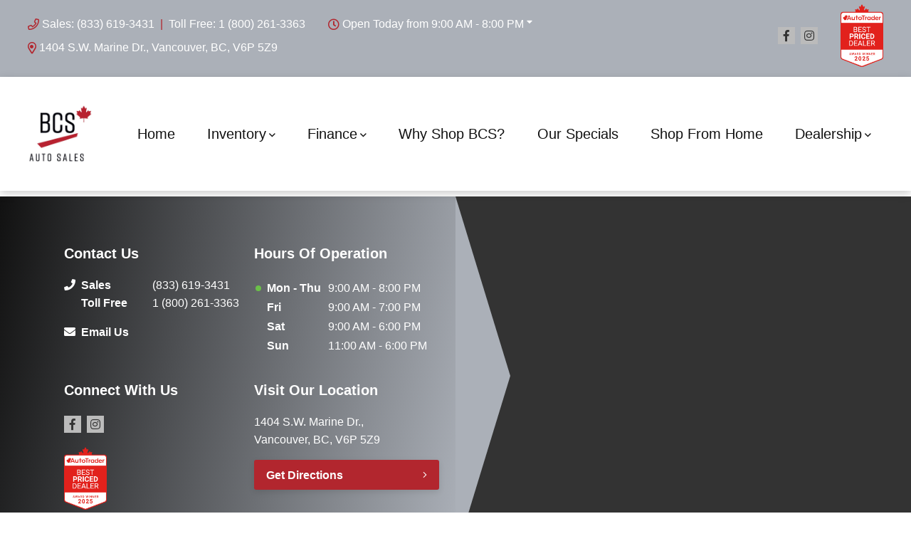

--- FILE ---
content_type: text/html; charset=UTF-8
request_url: https://www.bcsautosales.ca/vehicles/55966173/2018-nissan-rogue-sl-awd-one-owner-gps-panoramic-sunroof/
body_size: 94639
content:
<!doctype html>
<html lang="en-CA">
<head>
<meta charset="UTF-8">
<title>55966173 2018 Nissan Rogue Sl Awd One Owner Gps Panoramic Sunroof for sale in Vancouver | BCS Auto Sales</title>
<meta http-equiv="X-UA-Compatible" content="IE=edge,chrome=1"><script>(window.NREUM||(NREUM={})).init={ajax:{deny_list:["bam.nr-data.net"]},feature_flags:["soft_nav"]};(window.NREUM||(NREUM={})).loader_config={licenseKey:"NRBR-b469192270e76fd10ee",applicationID:"466752046",browserID:"466752446"};;/*! For license information please see nr-loader-rum-1.307.0.min.js.LICENSE.txt */
(()=>{var e,t,r={163:(e,t,r)=>{"use strict";r.d(t,{j:()=>E});var n=r(384),i=r(1741);var a=r(2555);r(860).K7.genericEvents;const s="experimental.resources",o="register",c=e=>{if(!e||"string"!=typeof e)return!1;try{document.createDocumentFragment().querySelector(e)}catch{return!1}return!0};var d=r(2614),u=r(944),l=r(8122);const f="[data-nr-mask]",g=e=>(0,l.a)(e,(()=>{const e={feature_flags:[],experimental:{allow_registered_children:!1,resources:!1},mask_selector:"*",block_selector:"[data-nr-block]",mask_input_options:{color:!1,date:!1,"datetime-local":!1,email:!1,month:!1,number:!1,range:!1,search:!1,tel:!1,text:!1,time:!1,url:!1,week:!1,textarea:!1,select:!1,password:!0}};return{ajax:{deny_list:void 0,block_internal:!0,enabled:!0,autoStart:!0},api:{get allow_registered_children(){return e.feature_flags.includes(o)||e.experimental.allow_registered_children},set allow_registered_children(t){e.experimental.allow_registered_children=t},duplicate_registered_data:!1},browser_consent_mode:{enabled:!1},distributed_tracing:{enabled:void 0,exclude_newrelic_header:void 0,cors_use_newrelic_header:void 0,cors_use_tracecontext_headers:void 0,allowed_origins:void 0},get feature_flags(){return e.feature_flags},set feature_flags(t){e.feature_flags=t},generic_events:{enabled:!0,autoStart:!0},harvest:{interval:30},jserrors:{enabled:!0,autoStart:!0},logging:{enabled:!0,autoStart:!0},metrics:{enabled:!0,autoStart:!0},obfuscate:void 0,page_action:{enabled:!0},page_view_event:{enabled:!0,autoStart:!0},page_view_timing:{enabled:!0,autoStart:!0},performance:{capture_marks:!1,capture_measures:!1,capture_detail:!0,resources:{get enabled(){return e.feature_flags.includes(s)||e.experimental.resources},set enabled(t){e.experimental.resources=t},asset_types:[],first_party_domains:[],ignore_newrelic:!0}},privacy:{cookies_enabled:!0},proxy:{assets:void 0,beacon:void 0},session:{expiresMs:d.wk,inactiveMs:d.BB},session_replay:{autoStart:!0,enabled:!1,preload:!1,sampling_rate:10,error_sampling_rate:100,collect_fonts:!1,inline_images:!1,fix_stylesheets:!0,mask_all_inputs:!0,get mask_text_selector(){return e.mask_selector},set mask_text_selector(t){c(t)?e.mask_selector="".concat(t,",").concat(f):""===t||null===t?e.mask_selector=f:(0,u.R)(5,t)},get block_class(){return"nr-block"},get ignore_class(){return"nr-ignore"},get mask_text_class(){return"nr-mask"},get block_selector(){return e.block_selector},set block_selector(t){c(t)?e.block_selector+=",".concat(t):""!==t&&(0,u.R)(6,t)},get mask_input_options(){return e.mask_input_options},set mask_input_options(t){t&&"object"==typeof t?e.mask_input_options={...t,password:!0}:(0,u.R)(7,t)}},session_trace:{enabled:!0,autoStart:!0},soft_navigations:{enabled:!0,autoStart:!0},spa:{enabled:!0,autoStart:!0},ssl:void 0,user_actions:{enabled:!0,elementAttributes:["id","className","tagName","type"]}}})());var p=r(6154),m=r(9324);let h=0;const v={buildEnv:m.F3,distMethod:m.Xs,version:m.xv,originTime:p.WN},b={consented:!1},y={appMetadata:{},get consented(){return this.session?.state?.consent||b.consented},set consented(e){b.consented=e},customTransaction:void 0,denyList:void 0,disabled:!1,harvester:void 0,isolatedBacklog:!1,isRecording:!1,loaderType:void 0,maxBytes:3e4,obfuscator:void 0,onerror:void 0,ptid:void 0,releaseIds:{},session:void 0,timeKeeper:void 0,registeredEntities:[],jsAttributesMetadata:{bytes:0},get harvestCount(){return++h}},_=e=>{const t=(0,l.a)(e,y),r=Object.keys(v).reduce((e,t)=>(e[t]={value:v[t],writable:!1,configurable:!0,enumerable:!0},e),{});return Object.defineProperties(t,r)};var w=r(5701);const x=e=>{const t=e.startsWith("http");e+="/",r.p=t?e:"https://"+e};var R=r(7836),k=r(3241);const A={accountID:void 0,trustKey:void 0,agentID:void 0,licenseKey:void 0,applicationID:void 0,xpid:void 0},S=e=>(0,l.a)(e,A),T=new Set;function E(e,t={},r,s){let{init:o,info:c,loader_config:d,runtime:u={},exposed:l=!0}=t;if(!c){const e=(0,n.pV)();o=e.init,c=e.info,d=e.loader_config}e.init=g(o||{}),e.loader_config=S(d||{}),c.jsAttributes??={},p.bv&&(c.jsAttributes.isWorker=!0),e.info=(0,a.D)(c);const f=e.init,m=[c.beacon,c.errorBeacon];T.has(e.agentIdentifier)||(f.proxy.assets&&(x(f.proxy.assets),m.push(f.proxy.assets)),f.proxy.beacon&&m.push(f.proxy.beacon),e.beacons=[...m],function(e){const t=(0,n.pV)();Object.getOwnPropertyNames(i.W.prototype).forEach(r=>{const n=i.W.prototype[r];if("function"!=typeof n||"constructor"===n)return;let a=t[r];e[r]&&!1!==e.exposed&&"micro-agent"!==e.runtime?.loaderType&&(t[r]=(...t)=>{const n=e[r](...t);return a?a(...t):n})})}(e),(0,n.US)("activatedFeatures",w.B)),u.denyList=[...f.ajax.deny_list||[],...f.ajax.block_internal?m:[]],u.ptid=e.agentIdentifier,u.loaderType=r,e.runtime=_(u),T.has(e.agentIdentifier)||(e.ee=R.ee.get(e.agentIdentifier),e.exposed=l,(0,k.W)({agentIdentifier:e.agentIdentifier,drained:!!w.B?.[e.agentIdentifier],type:"lifecycle",name:"initialize",feature:void 0,data:e.config})),T.add(e.agentIdentifier)}},384:(e,t,r)=>{"use strict";r.d(t,{NT:()=>s,US:()=>u,Zm:()=>o,bQ:()=>d,dV:()=>c,pV:()=>l});var n=r(6154),i=r(1863),a=r(1910);const s={beacon:"bam.nr-data.net",errorBeacon:"bam.nr-data.net"};function o(){return n.gm.NREUM||(n.gm.NREUM={}),void 0===n.gm.newrelic&&(n.gm.newrelic=n.gm.NREUM),n.gm.NREUM}function c(){let e=o();return e.o||(e.o={ST:n.gm.setTimeout,SI:n.gm.setImmediate||n.gm.setInterval,CT:n.gm.clearTimeout,XHR:n.gm.XMLHttpRequest,REQ:n.gm.Request,EV:n.gm.Event,PR:n.gm.Promise,MO:n.gm.MutationObserver,FETCH:n.gm.fetch,WS:n.gm.WebSocket},(0,a.i)(...Object.values(e.o))),e}function d(e,t){let r=o();r.initializedAgents??={},t.initializedAt={ms:(0,i.t)(),date:new Date},r.initializedAgents[e]=t}function u(e,t){o()[e]=t}function l(){return function(){let e=o();const t=e.info||{};e.info={beacon:s.beacon,errorBeacon:s.errorBeacon,...t}}(),function(){let e=o();const t=e.init||{};e.init={...t}}(),c(),function(){let e=o();const t=e.loader_config||{};e.loader_config={...t}}(),o()}},782:(e,t,r)=>{"use strict";r.d(t,{T:()=>n});const n=r(860).K7.pageViewTiming},860:(e,t,r)=>{"use strict";r.d(t,{$J:()=>u,K7:()=>c,P3:()=>d,XX:()=>i,Yy:()=>o,df:()=>a,qY:()=>n,v4:()=>s});const n="events",i="jserrors",a="browser/blobs",s="rum",o="browser/logs",c={ajax:"ajax",genericEvents:"generic_events",jserrors:i,logging:"logging",metrics:"metrics",pageAction:"page_action",pageViewEvent:"page_view_event",pageViewTiming:"page_view_timing",sessionReplay:"session_replay",sessionTrace:"session_trace",softNav:"soft_navigations",spa:"spa"},d={[c.pageViewEvent]:1,[c.pageViewTiming]:2,[c.metrics]:3,[c.jserrors]:4,[c.spa]:5,[c.ajax]:6,[c.sessionTrace]:7,[c.softNav]:8,[c.sessionReplay]:9,[c.logging]:10,[c.genericEvents]:11},u={[c.pageViewEvent]:s,[c.pageViewTiming]:n,[c.ajax]:n,[c.spa]:n,[c.softNav]:n,[c.metrics]:i,[c.jserrors]:i,[c.sessionTrace]:a,[c.sessionReplay]:a,[c.logging]:o,[c.genericEvents]:"ins"}},944:(e,t,r)=>{"use strict";r.d(t,{R:()=>i});var n=r(3241);function i(e,t){"function"==typeof console.debug&&(console.debug("New Relic Warning: https://github.com/newrelic/newrelic-browser-agent/blob/main/docs/warning-codes.md#".concat(e),t),(0,n.W)({agentIdentifier:null,drained:null,type:"data",name:"warn",feature:"warn",data:{code:e,secondary:t}}))}},1687:(e,t,r)=>{"use strict";r.d(t,{Ak:()=>d,Ze:()=>f,x3:()=>u});var n=r(3241),i=r(7836),a=r(3606),s=r(860),o=r(2646);const c={};function d(e,t){const r={staged:!1,priority:s.P3[t]||0};l(e),c[e].get(t)||c[e].set(t,r)}function u(e,t){e&&c[e]&&(c[e].get(t)&&c[e].delete(t),p(e,t,!1),c[e].size&&g(e))}function l(e){if(!e)throw new Error("agentIdentifier required");c[e]||(c[e]=new Map)}function f(e="",t="feature",r=!1){if(l(e),!e||!c[e].get(t)||r)return p(e,t);c[e].get(t).staged=!0,g(e)}function g(e){const t=Array.from(c[e]);t.every(([e,t])=>t.staged)&&(t.sort((e,t)=>e[1].priority-t[1].priority),t.forEach(([t])=>{c[e].delete(t),p(e,t)}))}function p(e,t,r=!0){const s=e?i.ee.get(e):i.ee,c=a.i.handlers;if(!s.aborted&&s.backlog&&c){if((0,n.W)({agentIdentifier:e,type:"lifecycle",name:"drain",feature:t}),r){const e=s.backlog[t],r=c[t];if(r){for(let t=0;e&&t<e.length;++t)m(e[t],r);Object.entries(r).forEach(([e,t])=>{Object.values(t||{}).forEach(t=>{t[0]?.on&&t[0]?.context()instanceof o.y&&t[0].on(e,t[1])})})}}s.isolatedBacklog||delete c[t],s.backlog[t]=null,s.emit("drain-"+t,[])}}function m(e,t){var r=e[1];Object.values(t[r]||{}).forEach(t=>{var r=e[0];if(t[0]===r){var n=t[1],i=e[3],a=e[2];n.apply(i,a)}})}},1738:(e,t,r)=>{"use strict";r.d(t,{U:()=>g,Y:()=>f});var n=r(3241),i=r(9908),a=r(1863),s=r(944),o=r(5701),c=r(3969),d=r(8362),u=r(860),l=r(4261);function f(e,t,r,a){const f=a||r;!f||f[e]&&f[e]!==d.d.prototype[e]||(f[e]=function(){(0,i.p)(c.xV,["API/"+e+"/called"],void 0,u.K7.metrics,r.ee),(0,n.W)({agentIdentifier:r.agentIdentifier,drained:!!o.B?.[r.agentIdentifier],type:"data",name:"api",feature:l.Pl+e,data:{}});try{return t.apply(this,arguments)}catch(e){(0,s.R)(23,e)}})}function g(e,t,r,n,s){const o=e.info;null===r?delete o.jsAttributes[t]:o.jsAttributes[t]=r,(s||null===r)&&(0,i.p)(l.Pl+n,[(0,a.t)(),t,r],void 0,"session",e.ee)}},1741:(e,t,r)=>{"use strict";r.d(t,{W:()=>a});var n=r(944),i=r(4261);class a{#e(e,...t){if(this[e]!==a.prototype[e])return this[e](...t);(0,n.R)(35,e)}addPageAction(e,t){return this.#e(i.hG,e,t)}register(e){return this.#e(i.eY,e)}recordCustomEvent(e,t){return this.#e(i.fF,e,t)}setPageViewName(e,t){return this.#e(i.Fw,e,t)}setCustomAttribute(e,t,r){return this.#e(i.cD,e,t,r)}noticeError(e,t){return this.#e(i.o5,e,t)}setUserId(e,t=!1){return this.#e(i.Dl,e,t)}setApplicationVersion(e){return this.#e(i.nb,e)}setErrorHandler(e){return this.#e(i.bt,e)}addRelease(e,t){return this.#e(i.k6,e,t)}log(e,t){return this.#e(i.$9,e,t)}start(){return this.#e(i.d3)}finished(e){return this.#e(i.BL,e)}recordReplay(){return this.#e(i.CH)}pauseReplay(){return this.#e(i.Tb)}addToTrace(e){return this.#e(i.U2,e)}setCurrentRouteName(e){return this.#e(i.PA,e)}interaction(e){return this.#e(i.dT,e)}wrapLogger(e,t,r){return this.#e(i.Wb,e,t,r)}measure(e,t){return this.#e(i.V1,e,t)}consent(e){return this.#e(i.Pv,e)}}},1863:(e,t,r)=>{"use strict";function n(){return Math.floor(performance.now())}r.d(t,{t:()=>n})},1910:(e,t,r)=>{"use strict";r.d(t,{i:()=>a});var n=r(944);const i=new Map;function a(...e){return e.every(e=>{if(i.has(e))return i.get(e);const t="function"==typeof e?e.toString():"",r=t.includes("[native code]"),a=t.includes("nrWrapper");return r||a||(0,n.R)(64,e?.name||t),i.set(e,r),r})}},2555:(e,t,r)=>{"use strict";r.d(t,{D:()=>o,f:()=>s});var n=r(384),i=r(8122);const a={beacon:n.NT.beacon,errorBeacon:n.NT.errorBeacon,licenseKey:void 0,applicationID:void 0,sa:void 0,queueTime:void 0,applicationTime:void 0,ttGuid:void 0,user:void 0,account:void 0,product:void 0,extra:void 0,jsAttributes:{},userAttributes:void 0,atts:void 0,transactionName:void 0,tNamePlain:void 0};function s(e){try{return!!e.licenseKey&&!!e.errorBeacon&&!!e.applicationID}catch(e){return!1}}const o=e=>(0,i.a)(e,a)},2614:(e,t,r)=>{"use strict";r.d(t,{BB:()=>s,H3:()=>n,g:()=>d,iL:()=>c,tS:()=>o,uh:()=>i,wk:()=>a});const n="NRBA",i="SESSION",a=144e5,s=18e5,o={STARTED:"session-started",PAUSE:"session-pause",RESET:"session-reset",RESUME:"session-resume",UPDATE:"session-update"},c={SAME_TAB:"same-tab",CROSS_TAB:"cross-tab"},d={OFF:0,FULL:1,ERROR:2}},2646:(e,t,r)=>{"use strict";r.d(t,{y:()=>n});class n{constructor(e){this.contextId=e}}},2843:(e,t,r)=>{"use strict";r.d(t,{G:()=>a,u:()=>i});var n=r(3878);function i(e,t=!1,r,i){(0,n.DD)("visibilitychange",function(){if(t)return void("hidden"===document.visibilityState&&e());e(document.visibilityState)},r,i)}function a(e,t,r){(0,n.sp)("pagehide",e,t,r)}},3241:(e,t,r)=>{"use strict";r.d(t,{W:()=>a});var n=r(6154);const i="newrelic";function a(e={}){try{n.gm.dispatchEvent(new CustomEvent(i,{detail:e}))}catch(e){}}},3606:(e,t,r)=>{"use strict";r.d(t,{i:()=>a});var n=r(9908);a.on=s;var i=a.handlers={};function a(e,t,r,a){s(a||n.d,i,e,t,r)}function s(e,t,r,i,a){a||(a="feature"),e||(e=n.d);var s=t[a]=t[a]||{};(s[r]=s[r]||[]).push([e,i])}},3878:(e,t,r)=>{"use strict";function n(e,t){return{capture:e,passive:!1,signal:t}}function i(e,t,r=!1,i){window.addEventListener(e,t,n(r,i))}function a(e,t,r=!1,i){document.addEventListener(e,t,n(r,i))}r.d(t,{DD:()=>a,jT:()=>n,sp:()=>i})},3969:(e,t,r)=>{"use strict";r.d(t,{TZ:()=>n,XG:()=>o,rs:()=>i,xV:()=>s,z_:()=>a});const n=r(860).K7.metrics,i="sm",a="cm",s="storeSupportabilityMetrics",o="storeEventMetrics"},4234:(e,t,r)=>{"use strict";r.d(t,{W:()=>a});var n=r(7836),i=r(1687);class a{constructor(e,t){this.agentIdentifier=e,this.ee=n.ee.get(e),this.featureName=t,this.blocked=!1}deregisterDrain(){(0,i.x3)(this.agentIdentifier,this.featureName)}}},4261:(e,t,r)=>{"use strict";r.d(t,{$9:()=>d,BL:()=>o,CH:()=>g,Dl:()=>_,Fw:()=>y,PA:()=>h,Pl:()=>n,Pv:()=>k,Tb:()=>l,U2:()=>a,V1:()=>R,Wb:()=>x,bt:()=>b,cD:()=>v,d3:()=>w,dT:()=>c,eY:()=>p,fF:()=>f,hG:()=>i,k6:()=>s,nb:()=>m,o5:()=>u});const n="api-",i="addPageAction",a="addToTrace",s="addRelease",o="finished",c="interaction",d="log",u="noticeError",l="pauseReplay",f="recordCustomEvent",g="recordReplay",p="register",m="setApplicationVersion",h="setCurrentRouteName",v="setCustomAttribute",b="setErrorHandler",y="setPageViewName",_="setUserId",w="start",x="wrapLogger",R="measure",k="consent"},5289:(e,t,r)=>{"use strict";r.d(t,{GG:()=>s,Qr:()=>c,sB:()=>o});var n=r(3878),i=r(6389);function a(){return"undefined"==typeof document||"complete"===document.readyState}function s(e,t){if(a())return e();const r=(0,i.J)(e),s=setInterval(()=>{a()&&(clearInterval(s),r())},500);(0,n.sp)("load",r,t)}function o(e){if(a())return e();(0,n.DD)("DOMContentLoaded",e)}function c(e){if(a())return e();(0,n.sp)("popstate",e)}},5607:(e,t,r)=>{"use strict";r.d(t,{W:()=>n});const n=(0,r(9566).bz)()},5701:(e,t,r)=>{"use strict";r.d(t,{B:()=>a,t:()=>s});var n=r(3241);const i=new Set,a={};function s(e,t){const r=t.agentIdentifier;a[r]??={},e&&"object"==typeof e&&(i.has(r)||(t.ee.emit("rumresp",[e]),a[r]=e,i.add(r),(0,n.W)({agentIdentifier:r,loaded:!0,drained:!0,type:"lifecycle",name:"load",feature:void 0,data:e})))}},6154:(e,t,r)=>{"use strict";r.d(t,{OF:()=>c,RI:()=>i,WN:()=>u,bv:()=>a,eN:()=>l,gm:()=>s,mw:()=>o,sb:()=>d});var n=r(1863);const i="undefined"!=typeof window&&!!window.document,a="undefined"!=typeof WorkerGlobalScope&&("undefined"!=typeof self&&self instanceof WorkerGlobalScope&&self.navigator instanceof WorkerNavigator||"undefined"!=typeof globalThis&&globalThis instanceof WorkerGlobalScope&&globalThis.navigator instanceof WorkerNavigator),s=i?window:"undefined"!=typeof WorkerGlobalScope&&("undefined"!=typeof self&&self instanceof WorkerGlobalScope&&self||"undefined"!=typeof globalThis&&globalThis instanceof WorkerGlobalScope&&globalThis),o=Boolean("hidden"===s?.document?.visibilityState),c=/iPad|iPhone|iPod/.test(s.navigator?.userAgent),d=c&&"undefined"==typeof SharedWorker,u=((()=>{const e=s.navigator?.userAgent?.match(/Firefox[/\s](\d+\.\d+)/);Array.isArray(e)&&e.length>=2&&e[1]})(),Date.now()-(0,n.t)()),l=()=>"undefined"!=typeof PerformanceNavigationTiming&&s?.performance?.getEntriesByType("navigation")?.[0]?.responseStart},6389:(e,t,r)=>{"use strict";function n(e,t=500,r={}){const n=r?.leading||!1;let i;return(...r)=>{n&&void 0===i&&(e.apply(this,r),i=setTimeout(()=>{i=clearTimeout(i)},t)),n||(clearTimeout(i),i=setTimeout(()=>{e.apply(this,r)},t))}}function i(e){let t=!1;return(...r)=>{t||(t=!0,e.apply(this,r))}}r.d(t,{J:()=>i,s:()=>n})},6630:(e,t,r)=>{"use strict";r.d(t,{T:()=>n});const n=r(860).K7.pageViewEvent},7699:(e,t,r)=>{"use strict";r.d(t,{It:()=>a,KC:()=>o,No:()=>i,qh:()=>s});var n=r(860);const i=16e3,a=1e6,s="SESSION_ERROR",o={[n.K7.logging]:!0,[n.K7.genericEvents]:!1,[n.K7.jserrors]:!1,[n.K7.ajax]:!1}},7836:(e,t,r)=>{"use strict";r.d(t,{P:()=>o,ee:()=>c});var n=r(384),i=r(8990),a=r(2646),s=r(5607);const o="nr@context:".concat(s.W),c=function e(t,r){var n={},s={},u={},l=!1;try{l=16===r.length&&d.initializedAgents?.[r]?.runtime.isolatedBacklog}catch(e){}var f={on:p,addEventListener:p,removeEventListener:function(e,t){var r=n[e];if(!r)return;for(var i=0;i<r.length;i++)r[i]===t&&r.splice(i,1)},emit:function(e,r,n,i,a){!1!==a&&(a=!0);if(c.aborted&&!i)return;t&&a&&t.emit(e,r,n);var o=g(n);m(e).forEach(e=>{e.apply(o,r)});var d=v()[s[e]];d&&d.push([f,e,r,o]);return o},get:h,listeners:m,context:g,buffer:function(e,t){const r=v();if(t=t||"feature",f.aborted)return;Object.entries(e||{}).forEach(([e,n])=>{s[n]=t,t in r||(r[t]=[])})},abort:function(){f._aborted=!0,Object.keys(f.backlog).forEach(e=>{delete f.backlog[e]})},isBuffering:function(e){return!!v()[s[e]]},debugId:r,backlog:l?{}:t&&"object"==typeof t.backlog?t.backlog:{},isolatedBacklog:l};return Object.defineProperty(f,"aborted",{get:()=>{let e=f._aborted||!1;return e||(t&&(e=t.aborted),e)}}),f;function g(e){return e&&e instanceof a.y?e:e?(0,i.I)(e,o,()=>new a.y(o)):new a.y(o)}function p(e,t){n[e]=m(e).concat(t)}function m(e){return n[e]||[]}function h(t){return u[t]=u[t]||e(f,t)}function v(){return f.backlog}}(void 0,"globalEE"),d=(0,n.Zm)();d.ee||(d.ee=c)},8122:(e,t,r)=>{"use strict";r.d(t,{a:()=>i});var n=r(944);function i(e,t){try{if(!e||"object"!=typeof e)return(0,n.R)(3);if(!t||"object"!=typeof t)return(0,n.R)(4);const r=Object.create(Object.getPrototypeOf(t),Object.getOwnPropertyDescriptors(t)),a=0===Object.keys(r).length?e:r;for(let s in a)if(void 0!==e[s])try{if(null===e[s]){r[s]=null;continue}Array.isArray(e[s])&&Array.isArray(t[s])?r[s]=Array.from(new Set([...e[s],...t[s]])):"object"==typeof e[s]&&"object"==typeof t[s]?r[s]=i(e[s],t[s]):r[s]=e[s]}catch(e){r[s]||(0,n.R)(1,e)}return r}catch(e){(0,n.R)(2,e)}}},8362:(e,t,r)=>{"use strict";r.d(t,{d:()=>a});var n=r(9566),i=r(1741);class a extends i.W{agentIdentifier=(0,n.LA)(16)}},8374:(e,t,r)=>{r.nc=(()=>{try{return document?.currentScript?.nonce}catch(e){}return""})()},8990:(e,t,r)=>{"use strict";r.d(t,{I:()=>i});var n=Object.prototype.hasOwnProperty;function i(e,t,r){if(n.call(e,t))return e[t];var i=r();if(Object.defineProperty&&Object.keys)try{return Object.defineProperty(e,t,{value:i,writable:!0,enumerable:!1}),i}catch(e){}return e[t]=i,i}},9324:(e,t,r)=>{"use strict";r.d(t,{F3:()=>i,Xs:()=>a,xv:()=>n});const n="1.307.0",i="PROD",a="CDN"},9566:(e,t,r)=>{"use strict";r.d(t,{LA:()=>o,bz:()=>s});var n=r(6154);const i="xxxxxxxx-xxxx-4xxx-yxxx-xxxxxxxxxxxx";function a(e,t){return e?15&e[t]:16*Math.random()|0}function s(){const e=n.gm?.crypto||n.gm?.msCrypto;let t,r=0;return e&&e.getRandomValues&&(t=e.getRandomValues(new Uint8Array(30))),i.split("").map(e=>"x"===e?a(t,r++).toString(16):"y"===e?(3&a()|8).toString(16):e).join("")}function o(e){const t=n.gm?.crypto||n.gm?.msCrypto;let r,i=0;t&&t.getRandomValues&&(r=t.getRandomValues(new Uint8Array(e)));const s=[];for(var o=0;o<e;o++)s.push(a(r,i++).toString(16));return s.join("")}},9908:(e,t,r)=>{"use strict";r.d(t,{d:()=>n,p:()=>i});var n=r(7836).ee.get("handle");function i(e,t,r,i,a){a?(a.buffer([e],i),a.emit(e,t,r)):(n.buffer([e],i),n.emit(e,t,r))}}},n={};function i(e){var t=n[e];if(void 0!==t)return t.exports;var a=n[e]={exports:{}};return r[e](a,a.exports,i),a.exports}i.m=r,i.d=(e,t)=>{for(var r in t)i.o(t,r)&&!i.o(e,r)&&Object.defineProperty(e,r,{enumerable:!0,get:t[r]})},i.f={},i.e=e=>Promise.all(Object.keys(i.f).reduce((t,r)=>(i.f[r](e,t),t),[])),i.u=e=>"nr-rum-1.307.0.min.js",i.o=(e,t)=>Object.prototype.hasOwnProperty.call(e,t),e={},t="NRBA-1.307.0.PROD:",i.l=(r,n,a,s)=>{if(e[r])e[r].push(n);else{var o,c;if(void 0!==a)for(var d=document.getElementsByTagName("script"),u=0;u<d.length;u++){var l=d[u];if(l.getAttribute("src")==r||l.getAttribute("data-webpack")==t+a){o=l;break}}if(!o){c=!0;var f={296:"sha512-3EXXyZqgAupfCzApe8jx8MLgGn3TbzhyI1Jve2HiIeHZU3eYpQT4hF0fMRkBBDdQT8+b9YmzmeYUZ4Q/8KBSNg=="};(o=document.createElement("script")).charset="utf-8",i.nc&&o.setAttribute("nonce",i.nc),o.setAttribute("data-webpack",t+a),o.src=r,0!==o.src.indexOf(window.location.origin+"/")&&(o.crossOrigin="anonymous"),f[s]&&(o.integrity=f[s])}e[r]=[n];var g=(t,n)=>{o.onerror=o.onload=null,clearTimeout(p);var i=e[r];if(delete e[r],o.parentNode&&o.parentNode.removeChild(o),i&&i.forEach(e=>e(n)),t)return t(n)},p=setTimeout(g.bind(null,void 0,{type:"timeout",target:o}),12e4);o.onerror=g.bind(null,o.onerror),o.onload=g.bind(null,o.onload),c&&document.head.appendChild(o)}},i.r=e=>{"undefined"!=typeof Symbol&&Symbol.toStringTag&&Object.defineProperty(e,Symbol.toStringTag,{value:"Module"}),Object.defineProperty(e,"__esModule",{value:!0})},i.p="https://js-agent.newrelic.com/",(()=>{var e={374:0,840:0};i.f.j=(t,r)=>{var n=i.o(e,t)?e[t]:void 0;if(0!==n)if(n)r.push(n[2]);else{var a=new Promise((r,i)=>n=e[t]=[r,i]);r.push(n[2]=a);var s=i.p+i.u(t),o=new Error;i.l(s,r=>{if(i.o(e,t)&&(0!==(n=e[t])&&(e[t]=void 0),n)){var a=r&&("load"===r.type?"missing":r.type),s=r&&r.target&&r.target.src;o.message="Loading chunk "+t+" failed: ("+a+": "+s+")",o.name="ChunkLoadError",o.type=a,o.request=s,n[1](o)}},"chunk-"+t,t)}};var t=(t,r)=>{var n,a,[s,o,c]=r,d=0;if(s.some(t=>0!==e[t])){for(n in o)i.o(o,n)&&(i.m[n]=o[n]);if(c)c(i)}for(t&&t(r);d<s.length;d++)a=s[d],i.o(e,a)&&e[a]&&e[a][0](),e[a]=0},r=self["webpackChunk:NRBA-1.307.0.PROD"]=self["webpackChunk:NRBA-1.307.0.PROD"]||[];r.forEach(t.bind(null,0)),r.push=t.bind(null,r.push.bind(r))})(),(()=>{"use strict";i(8374);var e=i(8362),t=i(860);const r=Object.values(t.K7);var n=i(163);var a=i(9908),s=i(1863),o=i(4261),c=i(1738);var d=i(1687),u=i(4234),l=i(5289),f=i(6154),g=i(944),p=i(384);const m=e=>f.RI&&!0===e?.privacy.cookies_enabled;function h(e){return!!(0,p.dV)().o.MO&&m(e)&&!0===e?.session_trace.enabled}var v=i(6389),b=i(7699);class y extends u.W{constructor(e,t){super(e.agentIdentifier,t),this.agentRef=e,this.abortHandler=void 0,this.featAggregate=void 0,this.loadedSuccessfully=void 0,this.onAggregateImported=new Promise(e=>{this.loadedSuccessfully=e}),this.deferred=Promise.resolve(),!1===e.init[this.featureName].autoStart?this.deferred=new Promise((t,r)=>{this.ee.on("manual-start-all",(0,v.J)(()=>{(0,d.Ak)(e.agentIdentifier,this.featureName),t()}))}):(0,d.Ak)(e.agentIdentifier,t)}importAggregator(e,t,r={}){if(this.featAggregate)return;const n=async()=>{let n;await this.deferred;try{if(m(e.init)){const{setupAgentSession:t}=await i.e(296).then(i.bind(i,3305));n=t(e)}}catch(e){(0,g.R)(20,e),this.ee.emit("internal-error",[e]),(0,a.p)(b.qh,[e],void 0,this.featureName,this.ee)}try{if(!this.#t(this.featureName,n,e.init))return(0,d.Ze)(this.agentIdentifier,this.featureName),void this.loadedSuccessfully(!1);const{Aggregate:i}=await t();this.featAggregate=new i(e,r),e.runtime.harvester.initializedAggregates.push(this.featAggregate),this.loadedSuccessfully(!0)}catch(e){(0,g.R)(34,e),this.abortHandler?.(),(0,d.Ze)(this.agentIdentifier,this.featureName,!0),this.loadedSuccessfully(!1),this.ee&&this.ee.abort()}};f.RI?(0,l.GG)(()=>n(),!0):n()}#t(e,r,n){if(this.blocked)return!1;switch(e){case t.K7.sessionReplay:return h(n)&&!!r;case t.K7.sessionTrace:return!!r;default:return!0}}}var _=i(6630),w=i(2614),x=i(3241);class R extends y{static featureName=_.T;constructor(e){var t;super(e,_.T),this.setupInspectionEvents(e.agentIdentifier),t=e,(0,c.Y)(o.Fw,function(e,r){"string"==typeof e&&("/"!==e.charAt(0)&&(e="/"+e),t.runtime.customTransaction=(r||"http://custom.transaction")+e,(0,a.p)(o.Pl+o.Fw,[(0,s.t)()],void 0,void 0,t.ee))},t),this.importAggregator(e,()=>i.e(296).then(i.bind(i,3943)))}setupInspectionEvents(e){const t=(t,r)=>{t&&(0,x.W)({agentIdentifier:e,timeStamp:t.timeStamp,loaded:"complete"===t.target.readyState,type:"window",name:r,data:t.target.location+""})};(0,l.sB)(e=>{t(e,"DOMContentLoaded")}),(0,l.GG)(e=>{t(e,"load")}),(0,l.Qr)(e=>{t(e,"navigate")}),this.ee.on(w.tS.UPDATE,(t,r)=>{(0,x.W)({agentIdentifier:e,type:"lifecycle",name:"session",data:r})})}}class k extends e.d{constructor(e){var t;(super(),f.gm)?(this.features={},(0,p.bQ)(this.agentIdentifier,this),this.desiredFeatures=new Set(e.features||[]),this.desiredFeatures.add(R),(0,n.j)(this,e,e.loaderType||"agent"),t=this,(0,c.Y)(o.cD,function(e,r,n=!1){if("string"==typeof e){if(["string","number","boolean"].includes(typeof r)||null===r)return(0,c.U)(t,e,r,o.cD,n);(0,g.R)(40,typeof r)}else(0,g.R)(39,typeof e)},t),function(e){(0,c.Y)(o.Dl,function(t,r=!1){if("string"!=typeof t&&null!==t)return void(0,g.R)(41,typeof t);const n=e.info.jsAttributes["enduser.id"];r&&null!=n&&n!==t?(0,a.p)(o.Pl+"setUserIdAndResetSession",[t],void 0,"session",e.ee):(0,c.U)(e,"enduser.id",t,o.Dl,!0)},e)}(this),function(e){(0,c.Y)(o.nb,function(t){if("string"==typeof t||null===t)return(0,c.U)(e,"application.version",t,o.nb,!1);(0,g.R)(42,typeof t)},e)}(this),function(e){(0,c.Y)(o.d3,function(){e.ee.emit("manual-start-all")},e)}(this),function(e){(0,c.Y)(o.Pv,function(t=!0){if("boolean"==typeof t){if((0,a.p)(o.Pl+o.Pv,[t],void 0,"session",e.ee),e.runtime.consented=t,t){const t=e.features.page_view_event;t.onAggregateImported.then(e=>{const r=t.featAggregate;e&&!r.sentRum&&r.sendRum()})}}else(0,g.R)(65,typeof t)},e)}(this),this.run()):(0,g.R)(21)}get config(){return{info:this.info,init:this.init,loader_config:this.loader_config,runtime:this.runtime}}get api(){return this}run(){try{const e=function(e){const t={};return r.forEach(r=>{t[r]=!!e[r]?.enabled}),t}(this.init),n=[...this.desiredFeatures];n.sort((e,r)=>t.P3[e.featureName]-t.P3[r.featureName]),n.forEach(r=>{if(!e[r.featureName]&&r.featureName!==t.K7.pageViewEvent)return;if(r.featureName===t.K7.spa)return void(0,g.R)(67);const n=function(e){switch(e){case t.K7.ajax:return[t.K7.jserrors];case t.K7.sessionTrace:return[t.K7.ajax,t.K7.pageViewEvent];case t.K7.sessionReplay:return[t.K7.sessionTrace];case t.K7.pageViewTiming:return[t.K7.pageViewEvent];default:return[]}}(r.featureName).filter(e=>!(e in this.features));n.length>0&&(0,g.R)(36,{targetFeature:r.featureName,missingDependencies:n}),this.features[r.featureName]=new r(this)})}catch(e){(0,g.R)(22,e);for(const e in this.features)this.features[e].abortHandler?.();const t=(0,p.Zm)();delete t.initializedAgents[this.agentIdentifier]?.features,delete this.sharedAggregator;return t.ee.get(this.agentIdentifier).abort(),!1}}}var A=i(2843),S=i(782);class T extends y{static featureName=S.T;constructor(e){super(e,S.T),f.RI&&((0,A.u)(()=>(0,a.p)("docHidden",[(0,s.t)()],void 0,S.T,this.ee),!0),(0,A.G)(()=>(0,a.p)("winPagehide",[(0,s.t)()],void 0,S.T,this.ee)),this.importAggregator(e,()=>i.e(296).then(i.bind(i,2117))))}}var E=i(3969);class I extends y{static featureName=E.TZ;constructor(e){super(e,E.TZ),f.RI&&document.addEventListener("securitypolicyviolation",e=>{(0,a.p)(E.xV,["Generic/CSPViolation/Detected"],void 0,this.featureName,this.ee)}),this.importAggregator(e,()=>i.e(296).then(i.bind(i,9623)))}}new k({features:[R,T,I],loaderType:"lite"})})()})();</script>
<meta name="viewport" content="width=device-width, initial-scale=1.0">
<link rel="preconnect" href="https://fonts.googleapis.com" crossorigin>
<link rel="dns-prefetch" href="https://fonts.googleapis.com">
<link rel="preconnect" href="https://fonts.gstatic.com" crossorigin>
<link rel="dns-prefetch" href="https://fonts.gstatic.com">
<link rel="preconnect" href="https://cdn.jsdelivr.net">
<link rel="dns-prefetch" href="https://cdn.jsdelivr.net">
<link rel="preconnect" href="https://cdnjs.cloudflare.com">
<link rel="dns-prefetch" href="https://cdnjs.cloudflare.com">
<link rel="preconnect" href="https://www.google.com">
<link rel="dns-prefetch" href="https://www.google.com">
<link rel="preconnect" href="https://www.gstatic.com/">
<link rel="dns-prefetch" href="https://www.gstatic.com/">
<link rel="dns-prefetch" href="https://1s-photomanager-prd.autotradercdn.ca">
<link rel="preconnect" href="https://tadvantagesites-com.cdn-convertus.com">
<link rel='preload' href='https://www.bcsautosales.ca/wp-content/themes/convertus-achilles/achilles-vendor/font-awesome/webfonts/fa-regular-400.woff2' as='font' type='font/woff2' crossorigin='anonymous'/><link rel='preload' href='https://www.bcsautosales.ca/wp-content/themes/convertus-achilles/achilles-vendor/font-awesome/webfonts/fa-solid-900.woff2' as='font' type='font/woff2' crossorigin='anonymous'/><link rel='preload' href='https://www.bcsautosales.ca/wp-content/themes/convertus-achilles/achilles-vendor/font-awesome/webfonts/fa-light-300.woff2' as='font' type='font/woff2' crossorigin='anonymous'/>
<style>
			body,
			input,
			button,
			select,
			.header-item__label {
				font-family:
					-apple-system,
					BlinkMacSystemFont,
					"Segoe UI",
					Roboto,
					Oxygen-Sans,
					Ubuntu,
					Cantarell,
					"Helvetica Neue",
					sans-serif;
			}
			h1,
			h2,
			h3,
			h4,
			h5,
			h6 {
				font-family:
					-apple-system,
					BlinkMacSystemFont,
					"Segoe UI",
					Roboto,
					Oxygen-Sans,
					Ubuntu,
					Cantarell,
					"Helvetica Neue",
					sans-serif;
			}
			.fonts-loaded body,
			.fonts-loaded input,
			.fonts-loaded button,
			.fonts-loaded select,
			.fonts-loaded .header-item__label {
				font-family:
					Helvetica,
					-apple-system,
					BlinkMacSystemFont,
					"Segoe UI",
					Roboto,
					Oxygen-Sans,
					Ubuntu,
					Cantarell,
					"Helvetica Neue",
					sans-serif;
			}
			.fonts-loaded h1,
			.fonts-loaded h2,
			.fonts-loaded h3,
			.fonts-loaded h4,
			.fonts-loaded h5,
			.fonts-loaded h6 {
				font-family:
					Helvetica,
					-apple-system,
					BlinkMacSystemFont,
					"Segoe UI",
					Roboto,
					Oxygen-Sans,
					Ubuntu,
					Cantarell,
					"Helvetica Neue",
					sans-serif;
			}
		</style>
<meta name='robots' content='max-image-preview:large'/>
<style>img:is([sizes="auto" i], [sizes^="auto," i]) { contain-intrinsic-size: 3000px 1500px }</style>
<script>
		var dataLayer = dataLayer || [];
		// core dataLayer push containing dealer specific attributes
		dataLayer.push({
		'pageType': 'srp',
		'vdpSource': 'srp',
		'language': 'en',
		'dealer': {
			'id': 'BS2007618226',
			'name': 'BCS Auto Sales',
			'postalCode': 'V6P 5Z9',
			'province': 'BC',
			'dealerOEM': '',
			'franchiseCode': '',
			'srpTheme': 'convertus-v3',
			'vdpTheme': 'convertus-v4',
			'srpViewStyle': 'grid',
			'QuickViewEnabled': 'true',
			'InfiniteScrollEnabled': 'true',
			'TraderIQEnabled': 'true',
			'MIEnabled': 'false',
			'TopVehiclesEnabled': 'false',
			'TopVehicleCount': '1',
			'UATrackingID': '',
			'GA4TrackingID': ''
		},
		'user': {
			'id': '',
			'emailDomain': '',
		}
		});

		// Mitsubishi Tierless Analytics - DataLayer Specifications
		var mitsubishiTierless = ''
		if ( 'true'=== mitsubishiTierless ) {
			dataLayer.push({
				'content_group': 'vehicles',
				'content_group2': '55966173',
				'content_group3': '2018 nissan rogue sl awd one owner gps panoramic sunroof',
				'site': 'dws', // Dealer Website Site
				'user_id': ''
			});
		}

		</script>
<!-- Volvo Analytics - DataLayer Specifications -->
<script>
			// These PHP based variables are passed to volvoAnalyticsDataLayer function in volvo-analytics.js
			var volvoAnalyticsDataLayer = '';
			var retailerProvince = 'BC';
			var retailerId = '';
			var retailerName = 'BCS Auto Sales';
			var pageType = 'srp';
			var pagePath = 'vehicles/55966173/2018-nissan-rogue-sl-awd-one-owner-gps-panoramic-sunroof';
			// To reduce the impact on page load time, volvoAnalyticsDataLayer function is called after window load event
			if (volvoAnalyticsDataLayer === 'true'){
				window.addEventListener('load', function() {
					volvoAnalyticsDataLayer( pageType, retailerId, retailerProvince, retailerName, pagePath );
				});
			}	
		</script>
<!-- Google Tag Manager -->
<script>(function(w,d,s,l,i){w[l]=w[l]||[];w[l].push({'gtm.start':
	new Date().getTime(),event:'gtm.js'});var f=d.getElementsByTagName(s)[0],
	j=d.createElement(s),dl=l!='dataLayer'?'&l='+l:'';j.async=true;j.src=
	'https://www.googletagmanager.com/gtm.js?id='+i+dl;f.parentNode.insertBefore(j,f);
	})(window,document,'script','dataLayer','GTM-5DNZK74');</script>
<!-- End Google Tag Manager -->
<!-- This site is optimized with the Yoast SEO plugin v12.6 - https://yoast.com/wordpress/plugins/seo/ -->
<meta name="description" content="BCS Auto Sales | 55966173 2018-nissan-rogue-sl-awd-one-owner-gps-panoramic-sunroof Inventory in Vancouver, BC"/>
<meta name="robots" content="max-snippet:-1, max-image-preview:large, max-video-preview:-1"/>
<link rel="canonical" href="https://www.bcsautosales.ca/vehicles/"/>
<script type='application/ld+json' class='yoast-schema-graph yoast-schema-graph--main'>{"@context":"https://schema.org","@graph":[{"@type":"WebSite","@id":"https://www.bcsautosales.ca/#website","url":"https://www.bcsautosales.ca/","name":"BCS Auto Sales","description":"Vancouver Used Car, Truck and SUV Dealership","potentialAction":[]},{"@type":"WebPage","@id":"https://www.bcsautosales.ca/#webpage/srp","url":"https://www.bcsautosales.ca/vehicles/55966173/2018-nissan-rogue-sl-awd-one-owner-gps-panoramic-sunroof/","inLanguage":"en-CA","name":"55966173 2018 Nissan Rogue Sl Awd One Owner Gps Panoramic Sunroof for sale in Vancouver | BCS Auto Sales","isPartOf":{"@id":"https://www.bcsautosales.ca/#website"},"description":"BCS Auto Sales | 55966173 2018-nissan-rogue-sl-awd-one-owner-gps-panoramic-sunroof Inventory in Vancouver, BC"},{"@type":"AutoDealer","@id":"https://www.bcsautosales.ca/#autodealer","name":"BCS Auto Sales","image":"https://tadvantagesites-com.cdn-convertus.com/uploads/sites/905/2025/03/bcs-logo-canada-dark-red.jpg","hasMap":"https://goo.gl/maps/iDer5wGdYCRJC5A68","telephone":"+1 888-354-6441","address":[{"@type":"PostalAddress","streetAddress":"1404 S.W. Marine Dr.","addressLocality":"Vancouver","addressRegion":"BC","postalCode":"V6P 5Z9","addressCountry":"CA"}],"location":[]},{"@type":"Organization","@id":"https://www.bcsautosales.ca/#autodealer","name":"BCS Auto Sales","image":"https://tadvantagesites-com.cdn-convertus.com/uploads/sites/905/2025/03/bcs-logo-canada-dark-red.jpg","hasMap":"https://goo.gl/maps/iDer5wGdYCRJC5A68","telephone":"+1 888-354-6441","address":[{"@type":"PostalAddress","streetAddress":"1404 S.W. Marine Dr.","addressLocality":"Vancouver","addressRegion":"BC","postalCode":"V6P 5Z9","addressCountry":"CA"}],"location":[]}]}</script>
<!-- / Yoast SEO plugin. -->
<style id='classic-theme-styles-inline-css'>
/*! This file is auto-generated */
.wp-block-button__link{color:#fff;background-color:#32373c;border-radius:9999px;box-shadow:none;text-decoration:none;padding:calc(.667em + 2px) calc(1.333em + 2px);font-size:1.125em}.wp-block-file__button{background:#32373c;color:#fff;text-decoration:none}
</style>
<style id='global-styles-inline-css'>
:root{--wp--preset--aspect-ratio--square: 1;--wp--preset--aspect-ratio--4-3: 4/3;--wp--preset--aspect-ratio--3-4: 3/4;--wp--preset--aspect-ratio--3-2: 3/2;--wp--preset--aspect-ratio--2-3: 2/3;--wp--preset--aspect-ratio--16-9: 16/9;--wp--preset--aspect-ratio--9-16: 9/16;--wp--preset--color--black: #000000;--wp--preset--color--cyan-bluish-gray: #abb8c3;--wp--preset--color--white: #ffffff;--wp--preset--color--pale-pink: #f78da7;--wp--preset--color--vivid-red: #cf2e2e;--wp--preset--color--luminous-vivid-orange: #ff6900;--wp--preset--color--luminous-vivid-amber: #fcb900;--wp--preset--color--light-green-cyan: #7bdcb5;--wp--preset--color--vivid-green-cyan: #00d084;--wp--preset--color--pale-cyan-blue: #8ed1fc;--wp--preset--color--vivid-cyan-blue: #0693e3;--wp--preset--color--vivid-purple: #9b51e0;--wp--preset--gradient--vivid-cyan-blue-to-vivid-purple: linear-gradient(135deg,rgba(6,147,227,1) 0%,rgb(155,81,224) 100%);--wp--preset--gradient--light-green-cyan-to-vivid-green-cyan: linear-gradient(135deg,rgb(122,220,180) 0%,rgb(0,208,130) 100%);--wp--preset--gradient--luminous-vivid-amber-to-luminous-vivid-orange: linear-gradient(135deg,rgba(252,185,0,1) 0%,rgba(255,105,0,1) 100%);--wp--preset--gradient--luminous-vivid-orange-to-vivid-red: linear-gradient(135deg,rgba(255,105,0,1) 0%,rgb(207,46,46) 100%);--wp--preset--gradient--very-light-gray-to-cyan-bluish-gray: linear-gradient(135deg,rgb(238,238,238) 0%,rgb(169,184,195) 100%);--wp--preset--gradient--cool-to-warm-spectrum: linear-gradient(135deg,rgb(74,234,220) 0%,rgb(151,120,209) 20%,rgb(207,42,186) 40%,rgb(238,44,130) 60%,rgb(251,105,98) 80%,rgb(254,248,76) 100%);--wp--preset--gradient--blush-light-purple: linear-gradient(135deg,rgb(255,206,236) 0%,rgb(152,150,240) 100%);--wp--preset--gradient--blush-bordeaux: linear-gradient(135deg,rgb(254,205,165) 0%,rgb(254,45,45) 50%,rgb(107,0,62) 100%);--wp--preset--gradient--luminous-dusk: linear-gradient(135deg,rgb(255,203,112) 0%,rgb(199,81,192) 50%,rgb(65,88,208) 100%);--wp--preset--gradient--pale-ocean: linear-gradient(135deg,rgb(255,245,203) 0%,rgb(182,227,212) 50%,rgb(51,167,181) 100%);--wp--preset--gradient--electric-grass: linear-gradient(135deg,rgb(202,248,128) 0%,rgb(113,206,126) 100%);--wp--preset--gradient--midnight: linear-gradient(135deg,rgb(2,3,129) 0%,rgb(40,116,252) 100%);--wp--preset--font-size--small: 13px;--wp--preset--font-size--medium: 20px;--wp--preset--font-size--large: 36px;--wp--preset--font-size--x-large: 42px;--wp--preset--spacing--20: 0.44rem;--wp--preset--spacing--30: 0.67rem;--wp--preset--spacing--40: 1rem;--wp--preset--spacing--50: 1.5rem;--wp--preset--spacing--60: 2.25rem;--wp--preset--spacing--70: 3.38rem;--wp--preset--spacing--80: 5.06rem;--wp--preset--shadow--natural: 6px 6px 9px rgba(0, 0, 0, 0.2);--wp--preset--shadow--deep: 12px 12px 50px rgba(0, 0, 0, 0.4);--wp--preset--shadow--sharp: 6px 6px 0px rgba(0, 0, 0, 0.2);--wp--preset--shadow--outlined: 6px 6px 0px -3px rgba(255, 255, 255, 1), 6px 6px rgba(0, 0, 0, 1);--wp--preset--shadow--crisp: 6px 6px 0px rgba(0, 0, 0, 1);}:where(.is-layout-flex){gap: 0.5em;}:where(.is-layout-grid){gap: 0.5em;}body .is-layout-flex{display: flex;}.is-layout-flex{flex-wrap: wrap;align-items: center;}.is-layout-flex > :is(*, div){margin: 0;}body .is-layout-grid{display: grid;}.is-layout-grid > :is(*, div){margin: 0;}:where(.wp-block-columns.is-layout-flex){gap: 2em;}:where(.wp-block-columns.is-layout-grid){gap: 2em;}:where(.wp-block-post-template.is-layout-flex){gap: 1.25em;}:where(.wp-block-post-template.is-layout-grid){gap: 1.25em;}.has-black-color{color: var(--wp--preset--color--black) !important;}.has-cyan-bluish-gray-color{color: var(--wp--preset--color--cyan-bluish-gray) !important;}.has-white-color{color: var(--wp--preset--color--white) !important;}.has-pale-pink-color{color: var(--wp--preset--color--pale-pink) !important;}.has-vivid-red-color{color: var(--wp--preset--color--vivid-red) !important;}.has-luminous-vivid-orange-color{color: var(--wp--preset--color--luminous-vivid-orange) !important;}.has-luminous-vivid-amber-color{color: var(--wp--preset--color--luminous-vivid-amber) !important;}.has-light-green-cyan-color{color: var(--wp--preset--color--light-green-cyan) !important;}.has-vivid-green-cyan-color{color: var(--wp--preset--color--vivid-green-cyan) !important;}.has-pale-cyan-blue-color{color: var(--wp--preset--color--pale-cyan-blue) !important;}.has-vivid-cyan-blue-color{color: var(--wp--preset--color--vivid-cyan-blue) !important;}.has-vivid-purple-color{color: var(--wp--preset--color--vivid-purple) !important;}.has-black-background-color{background-color: var(--wp--preset--color--black) !important;}.has-cyan-bluish-gray-background-color{background-color: var(--wp--preset--color--cyan-bluish-gray) !important;}.has-white-background-color{background-color: var(--wp--preset--color--white) !important;}.has-pale-pink-background-color{background-color: var(--wp--preset--color--pale-pink) !important;}.has-vivid-red-background-color{background-color: var(--wp--preset--color--vivid-red) !important;}.has-luminous-vivid-orange-background-color{background-color: var(--wp--preset--color--luminous-vivid-orange) !important;}.has-luminous-vivid-amber-background-color{background-color: var(--wp--preset--color--luminous-vivid-amber) !important;}.has-light-green-cyan-background-color{background-color: var(--wp--preset--color--light-green-cyan) !important;}.has-vivid-green-cyan-background-color{background-color: var(--wp--preset--color--vivid-green-cyan) !important;}.has-pale-cyan-blue-background-color{background-color: var(--wp--preset--color--pale-cyan-blue) !important;}.has-vivid-cyan-blue-background-color{background-color: var(--wp--preset--color--vivid-cyan-blue) !important;}.has-vivid-purple-background-color{background-color: var(--wp--preset--color--vivid-purple) !important;}.has-black-border-color{border-color: var(--wp--preset--color--black) !important;}.has-cyan-bluish-gray-border-color{border-color: var(--wp--preset--color--cyan-bluish-gray) !important;}.has-white-border-color{border-color: var(--wp--preset--color--white) !important;}.has-pale-pink-border-color{border-color: var(--wp--preset--color--pale-pink) !important;}.has-vivid-red-border-color{border-color: var(--wp--preset--color--vivid-red) !important;}.has-luminous-vivid-orange-border-color{border-color: var(--wp--preset--color--luminous-vivid-orange) !important;}.has-luminous-vivid-amber-border-color{border-color: var(--wp--preset--color--luminous-vivid-amber) !important;}.has-light-green-cyan-border-color{border-color: var(--wp--preset--color--light-green-cyan) !important;}.has-vivid-green-cyan-border-color{border-color: var(--wp--preset--color--vivid-green-cyan) !important;}.has-pale-cyan-blue-border-color{border-color: var(--wp--preset--color--pale-cyan-blue) !important;}.has-vivid-cyan-blue-border-color{border-color: var(--wp--preset--color--vivid-cyan-blue) !important;}.has-vivid-purple-border-color{border-color: var(--wp--preset--color--vivid-purple) !important;}.has-vivid-cyan-blue-to-vivid-purple-gradient-background{background: var(--wp--preset--gradient--vivid-cyan-blue-to-vivid-purple) !important;}.has-light-green-cyan-to-vivid-green-cyan-gradient-background{background: var(--wp--preset--gradient--light-green-cyan-to-vivid-green-cyan) !important;}.has-luminous-vivid-amber-to-luminous-vivid-orange-gradient-background{background: var(--wp--preset--gradient--luminous-vivid-amber-to-luminous-vivid-orange) !important;}.has-luminous-vivid-orange-to-vivid-red-gradient-background{background: var(--wp--preset--gradient--luminous-vivid-orange-to-vivid-red) !important;}.has-very-light-gray-to-cyan-bluish-gray-gradient-background{background: var(--wp--preset--gradient--very-light-gray-to-cyan-bluish-gray) !important;}.has-cool-to-warm-spectrum-gradient-background{background: var(--wp--preset--gradient--cool-to-warm-spectrum) !important;}.has-blush-light-purple-gradient-background{background: var(--wp--preset--gradient--blush-light-purple) !important;}.has-blush-bordeaux-gradient-background{background: var(--wp--preset--gradient--blush-bordeaux) !important;}.has-luminous-dusk-gradient-background{background: var(--wp--preset--gradient--luminous-dusk) !important;}.has-pale-ocean-gradient-background{background: var(--wp--preset--gradient--pale-ocean) !important;}.has-electric-grass-gradient-background{background: var(--wp--preset--gradient--electric-grass) !important;}.has-midnight-gradient-background{background: var(--wp--preset--gradient--midnight) !important;}.has-small-font-size{font-size: var(--wp--preset--font-size--small) !important;}.has-medium-font-size{font-size: var(--wp--preset--font-size--medium) !important;}.has-large-font-size{font-size: var(--wp--preset--font-size--large) !important;}.has-x-large-font-size{font-size: var(--wp--preset--font-size--x-large) !important;}
:where(.wp-block-post-template.is-layout-flex){gap: 1.25em;}:where(.wp-block-post-template.is-layout-grid){gap: 1.25em;}
:where(.wp-block-columns.is-layout-flex){gap: 2em;}:where(.wp-block-columns.is-layout-grid){gap: 2em;}
:root :where(.wp-block-pullquote){font-size: 1.5em;line-height: 1.6;}
</style>
<link rel='stylesheet' id='auth0-widget-css' href='https://www.bcsautosales.ca/wp-content/plugins/auth0/assets/css/main.css?ver=6.7.2' type='text/css' media='all'/>
<link rel='stylesheet' id='contact-form-7-css' href='https://www.bcsautosales.ca/wp-content/plugins/contact-form-7/includes/css/styles.css?ver=5.4.4' type='text/css' media='none' onload="this.media='all';this.onload=null;"/>
<noscript><link rel='stylesheet' id='noscript-contact-form-7-css' href='https://www.bcsautosales.ca/wp-content/plugins/contact-form-7/includes/css/styles.css?ver=5.4.4' type='text/css' media='all'/>
</noscript><link rel='stylesheet' id='primary-style-css' href='https://www.bcsautosales.ca/wp-content/themes/convertus-achilles/achilles/styles/global/main.css?ver=1765832966' type='text/css' media='all'/>
<link rel='stylesheet' id='achilles-header-style-css' href='https://www.bcsautosales.ca/wp-content/themes/convertus-achilles/achilles/headers/desktop-templates/header-3/main.css?ver=1765832966' type='text/css' media='all'/>
<link rel='stylesheet' id='achilles-mobile-header-style-css' href='https://www.bcsautosales.ca/wp-content/themes/convertus-achilles/achilles/headers/mobile-templates/mobile-header-1/main.css?ver=1765832966' type='text/css' media='all'/>
<link rel='stylesheet' id='achilles-footer-style-css' href='https://www.bcsautosales.ca/wp-content/themes/convertus-achilles/achilles/footers/templates/footer-2/main.css?ver=1765832966' type='text/css' media='none' onload="this.media='all';this.onload=null;"/>
<noscript><link rel='stylesheet' id='noscript-achilles-footer-style-css' href='https://www.bcsautosales.ca/wp-content/themes/convertus-achilles/achilles/footers/templates/footer-2/main.css?ver=1765832966' type='text/css' media='all'/>
</noscript><link rel='stylesheet' id='dt-base-stylesheet-css' href='https://www.bcsautosales.ca/wp-content/themes/convertus-achilles/achilles/functions-partials/dealertrack/assets/styles/main.css?ver=1765832966' type='text/css' media='all'/>
<link rel='stylesheet' id='slider-1-stylesheet-css' href='https://www.bcsautosales.ca/wp-content/themes/convertus-achilles/achilles/widgets/slider/templates/slider-1/main.css?ver=1765832966' type='text/css' media='none' onload="this.media='all';this.onload=null;"/>
<noscript><link rel='stylesheet' id='noscript-slider-1-stylesheet-css' href='https://www.bcsautosales.ca/wp-content/themes/convertus-achilles/achilles/widgets/slider/templates/slider-1/main.css?ver=1765832966' type='text/css' media='all'/>
</noscript><link rel='stylesheet' id='about-4-stylesheet-css' href='https://www.bcsautosales.ca/wp-content/themes/convertus-achilles/achilles/widgets/about/templates/about-4/main.css?ver=1765832966' type='text/css' media='none' onload="this.media='all';this.onload=null;"/>
<noscript><link rel='stylesheet' id='noscript-about-4-stylesheet-css' href='https://www.bcsautosales.ca/wp-content/themes/convertus-achilles/achilles/widgets/about/templates/about-4/main.css?ver=1765832966' type='text/css' media='all'/>
</noscript><link rel='stylesheet' id='about-1-stylesheet-css' href='https://www.bcsautosales.ca/wp-content/themes/convertus-achilles/achilles/widgets/about/templates/about-1/main.css?ver=1765832966' type='text/css' media='none' onload="this.media='all';this.onload=null;"/>
<noscript><link rel='stylesheet' id='noscript-about-1-stylesheet-css' href='https://www.bcsautosales.ca/wp-content/themes/convertus-achilles/achilles/widgets/about/templates/about-1/main.css?ver=1765832966' type='text/css' media='all'/>
</noscript><link rel='stylesheet' id='testimonial-1-stylesheet-css' href='https://www.bcsautosales.ca/wp-content/themes/convertus-achilles/achilles/widgets/testimonial/templates/testimonial-1/main.css?ver=1765832966' type='text/css' media='all'/>
<link rel='stylesheet' id='usp-3-stylesheet-css' href='https://www.bcsautosales.ca/wp-content/themes/convertus-achilles/achilles/widgets/usp/templates/usp-3/main.css?ver=1765832966' type='text/css' media='none' onload="this.media='all';this.onload=null;"/>
<noscript><link rel='stylesheet' id='noscript-usp-3-stylesheet-css' href='https://www.bcsautosales.ca/wp-content/themes/convertus-achilles/achilles/widgets/usp/templates/usp-3/main.css?ver=1765832966' type='text/css' media='all'/>
</noscript><link rel='stylesheet' id='usp-1-stylesheet-css' href='https://www.bcsautosales.ca/wp-content/themes/convertus-achilles/achilles/widgets/usp/templates/usp-1/main.css?ver=1765832966' type='text/css' media='none' onload="this.media='all';this.onload=null;"/>
<noscript><link rel='stylesheet' id='noscript-usp-1-stylesheet-css' href='https://www.bcsautosales.ca/wp-content/themes/convertus-achilles/achilles/widgets/usp/templates/usp-1/main.css?ver=1765832966' type='text/css' media='all'/>
</noscript><link rel='stylesheet' id='vdp-button-1-stylesheet-css' href='https://www.bcsautosales.ca/wp-content/themes/convertus-achilles/achilles/widgets/vdp-button/templates/vdp-button-1/main.css?ver=1765832966' type='text/css' media='none' onload="this.media='all';this.onload=null;"/>
<noscript><link rel='stylesheet' id='noscript-vdp-button-1-stylesheet-css' href='https://www.bcsautosales.ca/wp-content/themes/convertus-achilles/achilles/widgets/vdp-button/templates/vdp-button-1/main.css?ver=1765832966' type='text/css' media='all'/>
</noscript><link rel='stylesheet' id='hero-1-stylesheet-css' href='https://www.bcsautosales.ca/wp-content/themes/convertus-achilles/achilles/widgets/hero/templates/hero-1/main.css?ver=1765832966' type='text/css' media='all'/>
<link rel='stylesheet' id='sidebar-navigation-list-1-stylesheet-css' href='https://www.bcsautosales.ca/wp-content/themes/convertus-achilles/achilles/widgets/sidebar-navigation-list/templates/sidebar-navigation-list-1/main.css?ver=1765832966' type='text/css' media='none' onload="this.media='all';this.onload=null;"/>
<noscript><link rel='stylesheet' id='noscript-sidebar-navigation-list-1-stylesheet-css' href='https://www.bcsautosales.ca/wp-content/themes/convertus-achilles/achilles/widgets/sidebar-navigation-list/templates/sidebar-navigation-list-1/main.css?ver=1765832966' type='text/css' media='all'/>
</noscript><link rel='stylesheet' id='sidebar-links-list-1-stylesheet-css' href='https://www.bcsautosales.ca/wp-content/themes/convertus-achilles/achilles/widgets/sidebar-links-list/templates/sidebar-links-list-1/main.css?ver=1765832966' type='text/css' media='none' onload="this.media='all';this.onload=null;"/>
<noscript><link rel='stylesheet' id='noscript-sidebar-links-list-1-stylesheet-css' href='https://www.bcsautosales.ca/wp-content/themes/convertus-achilles/achilles/widgets/sidebar-links-list/templates/sidebar-links-list-1/main.css?ver=1765832966' type='text/css' media='all'/>
</noscript><link rel='stylesheet' id='sidebar-contact-info-1-stylesheet-css' href='https://www.bcsautosales.ca/wp-content/themes/convertus-achilles/achilles/widgets/sidebar-contact-info/templates/sidebar-contact-info-1/main.css?ver=1765832966' type='text/css' media='none' onload="this.media='all';this.onload=null;"/>
<noscript><link rel='stylesheet' id='noscript-sidebar-contact-info-1-stylesheet-css' href='https://www.bcsautosales.ca/wp-content/themes/convertus-achilles/achilles/widgets/sidebar-contact-info/templates/sidebar-contact-info-1/main.css?ver=1765832966' type='text/css' media='all'/>
</noscript><link rel='stylesheet' id='sidebar-hours-of-operation-1-stylesheet-css' href='https://www.bcsautosales.ca/wp-content/themes/convertus-achilles/achilles/widgets/sidebar-hours-of-operation/templates/sidebar-hours-of-operation-1/main.css?ver=1765832966' type='text/css' media='none' onload="this.media='all';this.onload=null;"/>
<noscript><link rel='stylesheet' id='noscript-sidebar-hours-of-operation-1-stylesheet-css' href='https://www.bcsautosales.ca/wp-content/themes/convertus-achilles/achilles/widgets/sidebar-hours-of-operation/templates/sidebar-hours-of-operation-1/main.css?ver=1765832966' type='text/css' media='all'/>
</noscript><link rel='stylesheet' id='sidebar-static-map-1-stylesheet-css' href='https://www.bcsautosales.ca/wp-content/themes/convertus-achilles/achilles/widgets/sidebar-static-map/templates/sidebar-static-map-1/main.css?ver=1765832966' type='text/css' media='none' onload="this.media='all';this.onload=null;"/>
<noscript><link rel='stylesheet' id='noscript-sidebar-static-map-1-stylesheet-css' href='https://www.bcsautosales.ca/wp-content/themes/convertus-achilles/achilles/widgets/sidebar-static-map/templates/sidebar-static-map-1/main.css?ver=1765832966' type='text/css' media='all'/>
</noscript><link rel='stylesheet' id='content-tabbed-1-stylesheet-css' href='https://www.bcsautosales.ca/wp-content/themes/convertus-achilles/achilles/widgets/content-tabbed/templates/content-tabbed-1/main.css?ver=1765832966' type='text/css' media='none' onload="this.media='all';this.onload=null;"/>
<noscript><link rel='stylesheet' id='noscript-content-tabbed-1-stylesheet-css' href='https://www.bcsautosales.ca/wp-content/themes/convertus-achilles/achilles/widgets/content-tabbed/templates/content-tabbed-1/main.css?ver=1765832966' type='text/css' media='all'/>
</noscript><link rel='stylesheet' id='feature-cards-1-stylesheet-css' href='https://www.bcsautosales.ca/wp-content/themes/convertus-achilles/achilles/widgets/feature-cards/templates/feature-cards-1/main.css?ver=1765832966' type='text/css' media='none' onload="this.media='all';this.onload=null;"/>
<noscript><link rel='stylesheet' id='noscript-feature-cards-1-stylesheet-css' href='https://www.bcsautosales.ca/wp-content/themes/convertus-achilles/achilles/widgets/feature-cards/templates/feature-cards-1/main.css?ver=1765832966' type='text/css' media='all'/>
</noscript><link rel='stylesheet' id='srp-button-1-stylesheet-css' href='https://www.bcsautosales.ca/wp-content/themes/convertus-achilles/achilles/widgets/srp-button/templates/srp-button-1/main.css?ver=1765832966' type='text/css' media='none' onload="this.media='all';this.onload=null;"/>
<noscript><link rel='stylesheet' id='noscript-srp-button-1-stylesheet-css' href='https://www.bcsautosales.ca/wp-content/themes/convertus-achilles/achilles/widgets/srp-button/templates/srp-button-1/main.css?ver=1765832966' type='text/css' media='all'/>
</noscript><script id="load-fonts-js-extra">
/* <![CDATA[ */
var loadFontsArr = [{"name":"Helvetica","src":"url(https:\/\/www.bcsautosales.ca\/wp-content\/themes\/convertus-achilles\/achilles\/assets\/fonts\/Helvetica\/Helvetica-Regular.ttf)","weight":400,"type":"oem-font"},{"name":"Helvetica","src":"url(https:\/\/www.bcsautosales.ca\/wp-content\/themes\/convertus-achilles\/achilles\/assets\/fonts\/Helvetica\/Helvetica-Bold.ttf)","weight":700,"type":"oem-font"}];
var conditionalSliderToggle = "false";
/* ]]> */
</script>
<script async src="https://www.bcsautosales.ca/wp-content/mu-plugins/convertus-customizer/include/load-fonts.js?ver=1765832966" id="load-fonts-js"></script>
<script id="optimizely-data-file-js-before">
/* <![CDATA[ */
window.optimizelyDataFile = {"accountId":"11085769837","projectId":"25968782919","revision":"700","attributes":[{"id":"29827140198","key":"test_attribute"},{"id":"29872310148","key":"dealer_id"},{"id":"4581986442936320","key":"network"},{"id":"4974697377431552","key":"domain"},{"id":"6493091499081728","key":"device"}],"audiences":[{"name":"B&P Setup from Portal - Pilot Sites","conditions":"[\"or\", {\"match\": \"exact\", \"name\": \"$opt_dummy_attribute\", \"type\": \"custom_attribute\", \"value\": \"$opt_dummy_value\"}]","id":"29916740565"},{"name":"Lexus on the Park (1640)","conditions":"[\"or\", {\"match\": \"exact\", \"name\": \"$opt_dummy_attribute\", \"type\": \"custom_attribute\", \"value\": \"$opt_dummy_value\"}]","id":"30050400069"},{"name":"Whitby Oshawa Honda (980)","conditions":"[\"or\", {\"match\": \"exact\", \"name\": \"$opt_dummy_attribute\", \"type\": \"custom_attribute\", \"value\": \"$opt_dummy_value\"}]","id":"30083200244"},{"name":"fordtadvantage.com - Prod","conditions":"[\"or\", {\"match\": \"exact\", \"name\": \"$opt_dummy_attribute\", \"type\": \"custom_attribute\", \"value\": \"$opt_dummy_value\"}]","id":"4579268517167104"},{"name":"Brian Jessel BMW","conditions":"[\"or\", {\"match\": \"exact\", \"name\": \"$opt_dummy_attribute\", \"type\": \"custom_attribute\", \"value\": \"$opt_dummy_value\"}]","id":"4625677467516928"},{"name":"Yachimec Auto Group","conditions":"[\"or\", {\"match\": \"exact\", \"name\": \"$opt_dummy_attribute\", \"type\": \"custom_attribute\", \"value\": \"$opt_dummy_value\"}]","id":"4638355686686720"},{"name":"Kaizen Auto","conditions":"[\"or\", {\"match\": \"exact\", \"name\": \"$opt_dummy_attribute\", \"type\": \"custom_attribute\", \"value\": \"$opt_dummy_value\"}]","id":"4672541520822272"},{"name":"Fused Dealerships","conditions":"[\"or\", {\"match\": \"exact\", \"name\": \"$opt_dummy_attribute\", \"type\": \"custom_attribute\", \"value\": \"$opt_dummy_value\"}]","id":"4726762765025280"},{"name":"fcatadvantage.com - Prod","conditions":"[\"or\", {\"match\": \"exact\", \"name\": \"$opt_dummy_attribute\", \"type\": \"custom_attribute\", \"value\": \"$opt_dummy_value\"}]","id":"4821462930948096"},{"name":"Myers Automotive Group","conditions":"[\"or\", {\"match\": \"exact\", \"name\": \"$opt_dummy_attribute\", \"type\": \"custom_attribute\", \"value\": \"$opt_dummy_value\"}]","id":"4864328466169856"},{"name":"Myers","conditions":"[\"or\", {\"match\": \"exact\", \"name\": \"$opt_dummy_attribute\", \"type\": \"custom_attribute\", \"value\": \"$opt_dummy_value\"}]","id":"4972993877639168"},{"name":"Exclude From A/B Test","conditions":"[\"or\", {\"match\": \"exact\", \"name\": \"$opt_dummy_attribute\", \"type\": \"custom_attribute\", \"value\": \"$opt_dummy_value\"}]","id":"5031717417779200"},{"name":"Lazy Load VDP thumbnails","conditions":"[\"or\", {\"match\": \"exact\", \"name\": \"$opt_dummy_attribute\", \"type\": \"custom_attribute\", \"value\": \"$opt_dummy_value\"}]","id":"5034840966299648"},{"name":"tadvantagegroupprod.com - Prod","conditions":"[\"or\", {\"match\": \"exact\", \"name\": \"$opt_dummy_attribute\", \"type\": \"custom_attribute\", \"value\": \"$opt_dummy_value\"}]","id":"5227744372457472"},{"name":"Parkway Hyundai Subdomain","conditions":"[\"or\", {\"match\": \"exact\", \"name\": \"$opt_dummy_attribute\", \"type\": \"custom_attribute\", \"value\": \"$opt_dummy_value\"}]","id":"5312628197687296"},{"name":"Bruce Auto Group","conditions":"[\"or\", {\"match\": \"exact\", \"name\": \"$opt_dummy_attribute\", \"type\": \"custom_attribute\", \"value\": \"$opt_dummy_value\"}]","id":"5372614646956032"},{"name":"TAdvantage Alpha","conditions":"[\"or\", {\"match\": \"exact\", \"name\": \"$opt_dummy_attribute\", \"type\": \"custom_attribute\", \"value\": \"$opt_dummy_value\"}]","id":"5521632580599808"},{"name":"tadvantagesites.com - PROD","conditions":"[\"or\", {\"match\": \"exact\", \"name\": \"$opt_dummy_attribute\", \"type\": \"custom_attribute\", \"value\": \"$opt_dummy_value\"}]","id":"5671910629965824"},{"name":"tadvantagewebsites.com - PROD","conditions":"[\"or\", {\"match\": \"exact\", \"name\": \"$opt_dummy_attribute\", \"type\": \"custom_attribute\", \"value\": \"$opt_dummy_value\"}]","id":"5720612539203584"},{"name":"Toronto Auto Sales","conditions":"[\"or\", {\"match\": \"exact\", \"name\": \"$opt_dummy_attribute\", \"type\": \"custom_attribute\", \"value\": \"$opt_dummy_value\"}]","id":"5898723243327488"},{"name":"Car Canada","conditions":"[\"or\", {\"match\": \"exact\", \"name\": \"$opt_dummy_attribute\", \"type\": \"custom_attribute\", \"value\": \"$opt_dummy_value\"}]","id":"5905536923729920"},{"name":"tadvantagealpha.com - Prod","conditions":"[\"or\", {\"match\": \"exact\", \"name\": \"$opt_dummy_attribute\", \"type\": \"custom_attribute\", \"value\": \"$opt_dummy_value\"}]","id":"5969862242074624"},{"name":"murrayautogroupprod.com - Prod","conditions":"[\"or\", {\"match\": \"exact\", \"name\": \"$opt_dummy_attribute\", \"type\": \"custom_attribute\", \"value\": \"$opt_dummy_value\"}]","id":"5982656865763328"},{"name":"Lead Management Prod Test","conditions":"[\"or\", {\"match\": \"exact\", \"name\": \"$opt_dummy_attribute\", \"type\": \"custom_attribute\", \"value\": \"$opt_dummy_value\"}]","id":"6058780648013824"},{"name":"tadvantage.ca - PROD","conditions":"[\"or\", {\"match\": \"exact\", \"name\": \"$opt_dummy_attribute\", \"type\": \"custom_attribute\", \"value\": \"$opt_dummy_value\"}]","id":"6166930709544960"},{"name":"ncitadvantage.com - Prod","conditions":"[\"or\", {\"match\": \"exact\", \"name\": \"$opt_dummy_attribute\", \"type\": \"custom_attribute\", \"value\": \"$opt_dummy_value\"}]","id":"6179423678889984"},{"name":"Steele Mitsubishi","conditions":"[\"or\", {\"match\": \"exact\", \"name\": \"$opt_dummy_attribute\", \"type\": \"custom_attribute\", \"value\": \"$opt_dummy_value\"}]","id":"6188940877627392"},{"name":"MTC Auto (1600)","conditions":"[\"or\", {\"match\": \"exact\", \"name\": \"$opt_dummy_attribute\", \"type\": \"custom_attribute\", \"value\": \"$opt_dummy_value\"}]","id":"6243260784443392"},{"name":"gmtadvantage.com - Prod","conditions":"[\"or\", {\"match\": \"exact\", \"name\": \"$opt_dummy_attribute\", \"type\": \"custom_attribute\", \"value\": \"$opt_dummy_value\"}]","id":"6271636442185728"},{"name":"Canada One Auto","conditions":"[\"or\", {\"match\": \"exact\", \"name\": \"$opt_dummy_attribute\", \"type\": \"custom_attribute\", \"value\": \"$opt_dummy_value\"}]","id":"6284988086222848"},{"name":"performanceautoprod.com - Prod, Ad hock Sites - PROD","conditions":"[\"or\", {\"match\": \"exact\", \"name\": \"$opt_dummy_attribute\", \"type\": \"custom_attribute\", \"value\": \"$opt_dummy_value\"}]","id":"6533326786265088"},{"name":"AutoCanada Group","conditions":"[\"or\", {\"match\": \"exact\", \"name\": \"$opt_dummy_attribute\", \"type\": \"custom_attribute\", \"value\": \"$opt_dummy_value\"}]","id":"6601838292631552"},{"name":"kiatadvantage.com - Prod","conditions":"[\"or\", {\"match\": \"exact\", \"name\": \"$opt_dummy_attribute\", \"type\": \"custom_attribute\", \"value\": \"$opt_dummy_value\"}]","id":"6635791485501440"},{"id":"$opt_dummy_audience","name":"Optimizely-Generated Audience for Backwards Compatibility","conditions":"[\"or\", {\"match\": \"exact\", \"name\": \"$opt_dummy_attribute\", \"type\": \"custom_attribute\", \"value\": \"$opt_dummy_value\"}]"}],"version":"4","events":[{"id":"4753859457843200","experimentIds":[],"key":"click_to_call"},{"id":"4814317384630272","experimentIds":[],"key":"payment_calculator_trigger_click"},{"id":"4843175035011072","experimentIds":[],"key":"vdp_sidebar_cta_click"},{"id":"4851451504099328","experimentIds":[],"key":"payment_calculator_click"},{"id":"5175946798432256","experimentIds":[],"key":"ctr_secondary_vehicle"},{"id":"5252065400717312","experimentIds":[],"key":"test_event"},{"id":"5391695940943872","experimentIds":[],"key":"ctr_primary_vehicle"},{"id":"5487979628593152","experimentIds":[],"key":"element_is_visible"},{"id":"5578626138112000","experimentIds":[],"key":"form_interaction"},{"id":"6025125405917184","experimentIds":[],"key":"primary_vdp_cta_click"},{"id":"6049118217306112","experimentIds":[],"key":"mc_cta_click"},{"id":"6074152877031424","experimentIds":[],"key":"submission"},{"id":"6357054873403392","experimentIds":[],"key":"payment_calculator_form_interaction"},{"id":"6619464368652288","experimentIds":[],"key":"save_vehicle"}],"integrations":[],"holdouts":[],"anonymizeIP":true,"botFiltering":true,"typedAudiences":[{"name":"B&P Setup from Portal - Pilot Sites","conditions":["and",["or",["or",{"match":"exact","name":"dealer_id","type":"custom_attribute","value":1411}],["or",{"match":"exact","name":"dealer_id","type":"custom_attribute","value":591}],["or",{"match":"exact","name":"dealer_id","type":"custom_attribute","value":2738}],["or",{"match":"exact","name":"dealer_id","type":"custom_attribute","value":1050}],["or",{"match":"exact","name":"dealer_id","type":"custom_attribute","value":3948}]]],"id":"29916740565"},{"name":"Lexus on the Park (1640)","conditions":["and",["or",["or",{"match":"exact","name":"dealer_id","type":"custom_attribute","value":1640}],["or",{"match":"exact","name":"domain","type":"custom_attribute","value":"https://lexusonthepark.tadvantagegroupdev.com"}]]],"id":"30050400069"},{"name":"Whitby Oshawa Honda (980)","conditions":["and",["or",["or",{"match":"exact","name":"dealer_id","type":"custom_attribute","value":980}]]],"id":"30083200244"},{"name":"fordtadvantage.com - Prod","conditions":["and",["or",["or",{"match":"substring","name":"domain","type":"custom_attribute","value":"rivercityford.ca"},{"match":"substring","name":"domain","type":"custom_attribute","value":"carmanford.ca"},{"match":"substring","name":"domain","type":"custom_attribute","value":"bdoutlet.ca"},{"match":"substring","name":"domain","type":"custom_attribute","value":"dcag.ca"},{"match":"substring","name":"domain","type":"custom_attribute","value":"brantcountyford.ca"},{"match":"substring","name":"domain","type":"custom_attribute","value":"bennettdunlopford.com"},{"match":"substring","name":"domain","type":"custom_attribute","value":"markvilleford.com"},{"match":"substring","name":"domain","type":"custom_attribute","value":"uxbridgeford.com"},{"match":"substring","name":"domain","type":"custom_attribute","value":"donwayford.com"},{"match":"substring","name":"domain","type":"custom_attribute","value":"venneford.ca"},{"match":"substring","name":"domain","type":"custom_attribute","value":"greatplainsford.com"},{"match":"substring","name":"domain","type":"custom_attribute","value":"moosejawfordsales.com"},{"match":"substring","name":"domain","type":"custom_attribute","value":"rivercitycollision.ca"},{"match":"substring","name":"domain","type":"custom_attribute","value":"premiercollisioncenter.ca"},{"match":"substring","name":"domain","type":"custom_attribute","value":"bennettdunlopford.com"},{"match":"substring","name":"domain","type":"custom_attribute","value":"cavalcadeford.com"},{"match":"substring","name":"domain","type":"custom_attribute","value":"esterhazyford.ca"},{"match":"substring","name":"domain","type":"custom_attribute","value":"futureford.ca"},{"match":"substring","name":"domain","type":"custom_attribute","value":"colbourneford.ca"},{"match":"substring","name":"domain","type":"custom_attribute","value":"countryhillsford.com"},{"match":"substring","name":"domain","type":"custom_attribute","value":"dauphinford.ca"},{"match":"substring","name":"domain","type":"custom_attribute","value":"vickarford.ca"},{"match":"substring","name":"domain","type":"custom_attribute","value":"mcdonnellmotors.com"},{"match":"substring","name":"domain","type":"custom_attribute","value":"langenburgmotors.com"},{"match":"substring","name":"domain","type":"custom_attribute","value":"championford.ca"},{"match":"substring","name":"domain","type":"custom_attribute","value":"metroford.ca"},{"match":"substring","name":"domain","type":"custom_attribute","value":"royalford.ca"},{"match":"substring","name":"domain","type":"custom_attribute","value":"mtbford.ca"},{"match":"substring","name":"domain","type":"custom_attribute","value":"winegardford.com"},{"match":"substring","name":"domain","type":"custom_attribute","value":"somaford.com"},{"match":"substring","name":"domain","type":"custom_attribute","value":"carletonford.com"},{"match":"substring","name":"domain","type":"custom_attribute","value":"vegford.ca"},{"match":"substring","name":"domain","type":"custom_attribute","value":"heartlandfordsales.com"},{"match":"substring","name":"domain","type":"custom_attribute","value":"heartlandautogroup.com"},{"match":"substring","name":"domain","type":"custom_attribute","value":"autocollectiondequebec.com"},{"match":"substring","name":"domain","type":"custom_attribute","value":"desjardinslincoln.com"},{"match":"substring","name":"domain","type":"custom_attribute","value":"pinetreeford.com"},{"match":"substring","name":"domain","type":"custom_attribute","value":"pinetreelincoln.com"},{"match":"substring","name":"domain","type":"custom_attribute","value":"montgomeryfordsales.com"},{"match":"substring","name":"domain","type":"custom_attribute","value":"riverviewford.ca"},{"match":"substring","name":"domain","type":"custom_attribute","value":"westcoastlincoln.com"},{"match":"substring","name":"domain","type":"custom_attribute","value":"riverviewlincoln.ca"},{"match":"substring","name":"domain","type":"custom_attribute","value":"revolutionford.com"},{"match":"substring","name":"domain","type":"custom_attribute","value":"bigwestford.com"},{"match":"substring","name":"domain","type":"custom_attribute","value":"westcoastfordlincoln.com"},{"match":"substring","name":"domain","type":"custom_attribute","value":"leggatstouffvilleford.ca"},{"match":"substring","name":"domain","type":"custom_attribute","value":"leggatdiscoveryford.ca"},{"match":"substring","name":"domain","type":"custom_attribute","value":"peninsulaford.com"},{"match":"substring","name":"domain","type":"custom_attribute","value":"bruceford.ca"},{"match":"substring","name":"domain","type":"custom_attribute","value":"strathmoreford.com"},{"match":"substring","name":"domain","type":"custom_attribute","value":"countryhillsford.com"},{"match":"substring","name":"domain","type":"custom_attribute","value":"brockvilleford.ca"},{"match":"substring","name":"domain","type":"custom_attribute","value":"bentonfryford.ca"}]]],"id":"4579268517167104"},{"name":"Brian Jessel BMW","conditions":["and",["or",["or",{"match":"exact","name":"dealer_id","type":"custom_attribute","value":2362},{"match":"exact","name":"dealer_id","type":"custom_attribute","value":2357}]]],"id":"4625677467516928"},{"name":"Yachimec Auto Group","conditions":["and",["or",["or",{"match":"substring","name":"domain","type":"custom_attribute","value":"www.yachimecgroup.com"}]]],"id":"4638355686686720"},{"name":"Kaizen Auto","conditions":["and",["or",["or",{"match":"substring","name":"domain","type":"custom_attribute","value":"www.kaizenauto.com"}]]],"id":"4672541520822272"},{"name":"Fused Dealerships","conditions":["and",["or",["or",{"match":"exact","name":"dealer_id","type":"custom_attribute","value":356},{"match":"exact","name":"dealer_id","type":"custom_attribute","value":359},{"match":"exact","name":"dealer_id","type":"custom_attribute","value":369},{"match":"exact","name":"dealer_id","type":"custom_attribute","value":373},{"match":"exact","name":"dealer_id","type":"custom_attribute","value":380},{"match":"exact","name":"dealer_id","type":"custom_attribute","value":394},{"match":"exact","name":"dealer_id","type":"custom_attribute","value":428},{"match":"exact","name":"dealer_id","type":"custom_attribute","value":429},{"match":"exact","name":"dealer_id","type":"custom_attribute","value":437},{"match":"exact","name":"dealer_id","type":"custom_attribute","value":477},{"match":"exact","name":"dealer_id","type":"custom_attribute","value":479},{"match":"exact","name":"dealer_id","type":"custom_attribute","value":491},{"match":"exact","name":"dealer_id","type":"custom_attribute","value":501},{"match":"exact","name":"dealer_id","type":"custom_attribute","value":507},{"match":"exact","name":"dealer_id","type":"custom_attribute","value":565},{"match":"exact","name":"dealer_id","type":"custom_attribute","value":679},{"match":"exact","name":"dealer_id","type":"custom_attribute","value":680},{"match":"exact","name":"dealer_id","type":"custom_attribute","value":686},{"match":"exact","name":"dealer_id","type":"custom_attribute","value":755},{"match":"exact","name":"dealer_id","type":"custom_attribute","value":786},{"match":"exact","name":"dealer_id","type":"custom_attribute","value":800},{"match":"exact","name":"dealer_id","type":"custom_attribute","value":804},{"match":"exact","name":"dealer_id","type":"custom_attribute","value":813},{"match":"exact","name":"dealer_id","type":"custom_attribute","value":865},{"match":"exact","name":"dealer_id","type":"custom_attribute","value":916},{"match":"exact","name":"dealer_id","type":"custom_attribute","value":979},{"match":"exact","name":"dealer_id","type":"custom_attribute","value":981},{"match":"exact","name":"dealer_id","type":"custom_attribute","value":984},{"match":"exact","name":"dealer_id","type":"custom_attribute","value":997},{"match":"exact","name":"dealer_id","type":"custom_attribute","value":1050},{"match":"exact","name":"dealer_id","type":"custom_attribute","value":1097},{"match":"exact","name":"dealer_id","type":"custom_attribute","value":1106},{"match":"exact","name":"dealer_id","type":"custom_attribute","value":1141},{"match":"exact","name":"dealer_id","type":"custom_attribute","value":1149},{"match":"exact","name":"dealer_id","type":"custom_attribute","value":1151},{"match":"exact","name":"dealer_id","type":"custom_attribute","value":1170},{"match":"exact","name":"dealer_id","type":"custom_attribute","value":1192},{"match":"exact","name":"dealer_id","type":"custom_attribute","value":1216},{"match":"exact","name":"dealer_id","type":"custom_attribute","value":1217},{"match":"exact","name":"dealer_id","type":"custom_attribute","value":1218},{"match":"exact","name":"dealer_id","type":"custom_attribute","value":1243},{"match":"exact","name":"dealer_id","type":"custom_attribute","value":1265},{"match":"exact","name":"dealer_id","type":"custom_attribute","value":1271},{"match":"exact","name":"dealer_id","type":"custom_attribute","value":1279},{"match":"exact","name":"dealer_id","type":"custom_attribute","value":1294},{"match":"exact","name":"dealer_id","type":"custom_attribute","value":1332},{"match":"exact","name":"dealer_id","type":"custom_attribute","value":1333},{"match":"exact","name":"dealer_id","type":"custom_attribute","value":1341},{"match":"exact","name":"dealer_id","type":"custom_attribute","value":1353},{"match":"exact","name":"dealer_id","type":"custom_attribute","value":1357},{"match":"exact","name":"dealer_id","type":"custom_attribute","value":1393},{"match":"exact","name":"dealer_id","type":"custom_attribute","value":1394},{"match":"exact","name":"dealer_id","type":"custom_attribute","value":1430},{"match":"exact","name":"dealer_id","type":"custom_attribute","value":1431},{"match":"exact","name":"dealer_id","type":"custom_attribute","value":1437},{"match":"exact","name":"dealer_id","type":"custom_attribute","value":1468},{"match":"exact","name":"dealer_id","type":"custom_attribute","value":1517},{"match":"exact","name":"dealer_id","type":"custom_attribute","value":1554},{"match":"exact","name":"dealer_id","type":"custom_attribute","value":1678},{"match":"exact","name":"dealer_id","type":"custom_attribute","value":1807},{"match":"exact","name":"dealer_id","type":"custom_attribute","value":1935},{"match":"exact","name":"dealer_id","type":"custom_attribute","value":1943},{"match":"exact","name":"dealer_id","type":"custom_attribute","value":1944},{"match":"exact","name":"dealer_id","type":"custom_attribute","value":1945},{"match":"exact","name":"dealer_id","type":"custom_attribute","value":2177},{"match":"exact","name":"dealer_id","type":"custom_attribute","value":2194},{"match":"exact","name":"dealer_id","type":"custom_attribute","value":2246},{"match":"exact","name":"dealer_id","type":"custom_attribute","value":2265},{"match":"exact","name":"dealer_id","type":"custom_attribute","value":2315},{"match":"exact","name":"dealer_id","type":"custom_attribute","value":2361},{"match":"exact","name":"dealer_id","type":"custom_attribute","value":2362},{"match":"exact","name":"dealer_id","type":"custom_attribute","value":2422},{"match":"exact","name":"dealer_id","type":"custom_attribute","value":2436},{"match":"exact","name":"dealer_id","type":"custom_attribute","value":2466},{"match":"exact","name":"dealer_id","type":"custom_attribute","value":2467},{"match":"exact","name":"dealer_id","type":"custom_attribute","value":2491},{"match":"exact","name":"dealer_id","type":"custom_attribute","value":2496},{"match":"exact","name":"dealer_id","type":"custom_attribute","value":2497},{"match":"exact","name":"dealer_id","type":"custom_attribute","value":2502},{"match":"exact","name":"dealer_id","type":"custom_attribute","value":2513},{"match":"exact","name":"dealer_id","type":"custom_attribute","value":2546},{"match":"exact","name":"dealer_id","type":"custom_attribute","value":2565},{"match":"exact","name":"dealer_id","type":"custom_attribute","value":2595},{"match":"exact","name":"dealer_id","type":"custom_attribute","value":2613},{"match":"exact","name":"dealer_id","type":"custom_attribute","value":2657},{"match":"exact","name":"dealer_id","type":"custom_attribute","value":2694},{"match":"exact","name":"dealer_id","type":"custom_attribute","value":2767},{"match":"exact","name":"dealer_id","type":"custom_attribute","value":2776},{"match":"exact","name":"dealer_id","type":"custom_attribute","value":2777},{"match":"exact","name":"dealer_id","type":"custom_attribute","value":2778},{"match":"exact","name":"dealer_id","type":"custom_attribute","value":2779},{"match":"exact","name":"dealer_id","type":"custom_attribute","value":2823},{"match":"exact","name":"dealer_id","type":"custom_attribute","value":2917},{"match":"exact","name":"dealer_id","type":"custom_attribute","value":2932},{"match":"exact","name":"dealer_id","type":"custom_attribute","value":3023},{"match":"exact","name":"dealer_id","type":"custom_attribute","value":3024},{"match":"exact","name":"dealer_id","type":"custom_attribute","value":3025},{"match":"exact","name":"dealer_id","type":"custom_attribute","value":3036},{"match":"exact","name":"dealer_id","type":"custom_attribute","value":3037},{"match":"exact","name":"dealer_id","type":"custom_attribute","value":3099},{"match":"exact","name":"dealer_id","type":"custom_attribute","value":3105},{"match":"exact","name":"dealer_id","type":"custom_attribute","value":3144},{"match":"exact","name":"dealer_id","type":"custom_attribute","value":3145},{"match":"exact","name":"dealer_id","type":"custom_attribute","value":3150},{"match":"exact","name":"dealer_id","type":"custom_attribute","value":3154},{"match":"exact","name":"dealer_id","type":"custom_attribute","value":3155},{"match":"exact","name":"dealer_id","type":"custom_attribute","value":3156},{"match":"exact","name":"dealer_id","type":"custom_attribute","value":3180},{"match":"exact","name":"dealer_id","type":"custom_attribute","value":3182},{"match":"exact","name":"dealer_id","type":"custom_attribute","value":3183},{"match":"exact","name":"dealer_id","type":"custom_attribute","value":3191},{"match":"exact","name":"dealer_id","type":"custom_attribute","value":3197},{"match":"exact","name":"dealer_id","type":"custom_attribute","value":3204},{"match":"exact","name":"dealer_id","type":"custom_attribute","value":3206},{"match":"exact","name":"dealer_id","type":"custom_attribute","value":3209},{"match":"exact","name":"dealer_id","type":"custom_attribute","value":3236},{"match":"exact","name":"dealer_id","type":"custom_attribute","value":3245},{"match":"exact","name":"dealer_id","type":"custom_attribute","value":3250},{"match":"exact","name":"dealer_id","type":"custom_attribute","value":3321},{"match":"exact","name":"dealer_id","type":"custom_attribute","value":3325},{"match":"exact","name":"dealer_id","type":"custom_attribute","value":3328},{"match":"exact","name":"dealer_id","type":"custom_attribute","value":3360},{"match":"exact","name":"dealer_id","type":"custom_attribute","value":3368},{"match":"exact","name":"dealer_id","type":"custom_attribute","value":3382},{"match":"exact","name":"dealer_id","type":"custom_attribute","value":3397},{"match":"exact","name":"dealer_id","type":"custom_attribute","value":3400},{"match":"exact","name":"dealer_id","type":"custom_attribute","value":3405},{"match":"exact","name":"dealer_id","type":"custom_attribute","value":3408},{"match":"exact","name":"dealer_id","type":"custom_attribute","value":3444},{"match":"exact","name":"dealer_id","type":"custom_attribute","value":3445},{"match":"exact","name":"dealer_id","type":"custom_attribute","value":3468},{"match":"exact","name":"dealer_id","type":"custom_attribute","value":3474},{"match":"exact","name":"dealer_id","type":"custom_attribute","value":3476},{"match":"exact","name":"dealer_id","type":"custom_attribute","value":3478},{"match":"exact","name":"dealer_id","type":"custom_attribute","value":3482},{"match":"exact","name":"dealer_id","type":"custom_attribute","value":3524},{"match":"exact","name":"dealer_id","type":"custom_attribute","value":3542},{"match":"exact","name":"dealer_id","type":"custom_attribute","value":3544},{"match":"exact","name":"dealer_id","type":"custom_attribute","value":3545},{"match":"exact","name":"dealer_id","type":"custom_attribute","value":3546},{"match":"exact","name":"dealer_id","type":"custom_attribute","value":3547},{"match":"exact","name":"dealer_id","type":"custom_attribute","value":3548},{"match":"exact","name":"dealer_id","type":"custom_attribute","value":3549},{"match":"exact","name":"dealer_id","type":"custom_attribute","value":3574},{"match":"exact","name":"dealer_id","type":"custom_attribute","value":3582},{"match":"exact","name":"dealer_id","type":"custom_attribute","value":3595},{"match":"exact","name":"dealer_id","type":"custom_attribute","value":3601},{"match":"exact","name":"dealer_id","type":"custom_attribute","value":3602},{"match":"exact","name":"dealer_id","type":"custom_attribute","value":3603},{"match":"exact","name":"dealer_id","type":"custom_attribute","value":3610},{"match":"exact","name":"dealer_id","type":"custom_attribute","value":3633},{"match":"exact","name":"dealer_id","type":"custom_attribute","value":3634},{"match":"exact","name":"dealer_id","type":"custom_attribute","value":3635},{"match":"exact","name":"dealer_id","type":"custom_attribute","value":3636},{"match":"exact","name":"dealer_id","type":"custom_attribute","value":3637},{"match":"exact","name":"dealer_id","type":"custom_attribute","value":3647},{"match":"exact","name":"dealer_id","type":"custom_attribute","value":3649},{"match":"exact","name":"dealer_id","type":"custom_attribute","value":3651},{"match":"exact","name":"dealer_id","type":"custom_attribute","value":3664},{"match":"exact","name":"dealer_id","type":"custom_attribute","value":3684},{"match":"exact","name":"dealer_id","type":"custom_attribute","value":3685},{"match":"exact","name":"dealer_id","type":"custom_attribute","value":3687},{"match":"exact","name":"dealer_id","type":"custom_attribute","value":3690},{"match":"exact","name":"dealer_id","type":"custom_attribute","value":3700},{"match":"exact","name":"dealer_id","type":"custom_attribute","value":3701},{"match":"exact","name":"dealer_id","type":"custom_attribute","value":3705},{"match":"exact","name":"dealer_id","type":"custom_attribute","value":3712},{"match":"exact","name":"dealer_id","type":"custom_attribute","value":3724},{"match":"exact","name":"dealer_id","type":"custom_attribute","value":3730},{"match":"exact","name":"dealer_id","type":"custom_attribute","value":3731},{"match":"exact","name":"dealer_id","type":"custom_attribute","value":3745},{"match":"exact","name":"dealer_id","type":"custom_attribute","value":3751},{"match":"exact","name":"dealer_id","type":"custom_attribute","value":3762},{"match":"exact","name":"dealer_id","type":"custom_attribute","value":3768},{"match":"exact","name":"dealer_id","type":"custom_attribute","value":3774},{"match":"exact","name":"dealer_id","type":"custom_attribute","value":3814},{"match":"exact","name":"dealer_id","type":"custom_attribute","value":3853},{"match":"exact","name":"dealer_id","type":"custom_attribute","value":3906},{"match":"exact","name":"dealer_id","type":"custom_attribute","value":3948},{"match":"exact","name":"dealer_id","type":"custom_attribute","value":3997},{"match":"exact","name":"dealer_id","type":"custom_attribute","value":4000},{"match":"exact","name":"dealer_id","type":"custom_attribute","value":4008},{"match":"exact","name":"dealer_id","type":"custom_attribute","value":4009},{"match":"exact","name":"dealer_id","type":"custom_attribute","value":4024},{"match":"exact","name":"dealer_id","type":"custom_attribute","value":4031},{"match":"exact","name":"dealer_id","type":"custom_attribute","value":4082},{"match":"exact","name":"dealer_id","type":"custom_attribute","value":4083},{"match":"exact","name":"dealer_id","type":"custom_attribute","value":4084},{"match":"exact","name":"dealer_id","type":"custom_attribute","value":4085},{"match":"exact","name":"dealer_id","type":"custom_attribute","value":4086},{"match":"exact","name":"dealer_id","type":"custom_attribute","value":4087},{"match":"exact","name":"dealer_id","type":"custom_attribute","value":4091},{"match":"exact","name":"dealer_id","type":"custom_attribute","value":4096},{"match":"exact","name":"dealer_id","type":"custom_attribute","value":4097},{"match":"exact","name":"dealer_id","type":"custom_attribute","value":4098}]]],"id":"4726762765025280"},{"name":"fcatadvantage.com - Prod","conditions":["and",["or",["or",{"match":"substring","name":"domain","type":"custom_attribute","value":"scarborotownchrysler.com"},{"match":"substring","name":"domain","type":"custom_attribute","value":"troisdiamants.com"},{"match":"substring","name":"domain","type":"custom_attribute","value":"uniquechrysler.com"},{"match":"substring","name":"domain","type":"custom_attribute","value":"eastsidedodge.com"},{"match":"substring","name":"domain","type":"custom_attribute","value":"richmondcjdr.com"},{"match":"substring","name":"domain","type":"custom_attribute","value":"chchryslerdodgejeepram.ca"},{"match":"substring","name":"domain","type":"custom_attribute","value":"estevanmotors.ca"},{"match":"substring","name":"domain","type":"custom_attribute","value":"bustard.com"},{"match":"substring","name":"domain","type":"custom_attribute","value":"donmillschrysler.com"},{"match":"substring","name":"domain","type":"custom_attribute","value":"richmondhillchrysler.com"},{"match":"substring","name":"domain","type":"custom_attribute","value":"strathmoredodge.com"},{"match":"substring","name":"domain","type":"custom_attribute","value":"miltonchrysler.ca"},{"match":"substring","name":"domain","type":"custom_attribute","value":"moosomindodge.com"},{"match":"substring","name":"domain","type":"custom_attribute","value":"clementchrysler.ca"},{"match":"substring","name":"domain","type":"custom_attribute","value":"downsviewchrysler.ca"},{"match":"substring","name":"domain","type":"custom_attribute","value":"woodstockchrysler.com"},{"match":"substring","name":"domain","type":"custom_attribute","value":"desmeulesdodge.com"},{"match":"substring","name":"domain","type":"custom_attribute","value":"blainville-chryslerjeepdodge.ca"},{"match":"substring","name":"domain","type":"custom_attribute","value":"colbournechrysler.com"},{"match":"substring","name":"domain","type":"custom_attribute","value":"kenorachrysler.com"},{"match":"substring","name":"domain","type":"custom_attribute","value":"myersmanotickdodge.com"},{"match":"substring","name":"domain","type":"custom_attribute","value":"sandermotor.com"},{"match":"substring","name":"domain","type":"custom_attribute","value":"virdendodge.ca"},{"match":"substring","name":"domain","type":"custom_attribute","value":"caledonchrysler.ca"},{"match":"substring","name":"domain","type":"custom_attribute","value":"northyorkchrysler.ca"},{"match":"substring","name":"domain","type":"custom_attribute","value":"southtrailchrysler.com"},{"match":"substring","name":"domain","type":"custom_attribute","value":"bouchervillechrysler.ca"},{"match":"substring","name":"domain","type":"custom_attribute","value":"legacydodge.ca"},{"match":"substring","name":"domain","type":"custom_attribute","value":"legacydodgewetaskiwin.com"},{"match":"substring","name":"domain","type":"custom_attribute","value":"legacydodgetaber.com"},{"match":"substring","name":"domain","type":"custom_attribute","value":"legacydodgeclaresholm.com"},{"match":"substring","name":"domain","type":"custom_attribute","value":"robertautos.com"},{"match":"substring","name":"domain","type":"custom_attribute","value":"kawarthachryslerjeepdodge.com"},{"match":"substring","name":"domain","type":"custom_attribute","value":"twinmotorsthepas.ca"},{"match":"substring","name":"domain","type":"custom_attribute","value":"twinmotorsthompson.com"},{"match":"substring","name":"domain","type":"custom_attribute","value":"windsorchrysler.com"},{"match":"substring","name":"domain","type":"custom_attribute","value":"buckinghamchryslerjeepdodge.com"},{"match":"substring","name":"domain","type":"custom_attribute","value":"jimthompsonchrysler.com"},{"match":"substring","name":"domain","type":"custom_attribute","value":"kollbecgatineau.ca"},{"match":"substring","name":"domain","type":"custom_attribute","value":"mikeyarekdodge.ca"},{"match":"substring","name":"domain","type":"custom_attribute","value":"willedodge.com"},{"match":"substring","name":"domain","type":"custom_attribute","value":"fiatvancouver.com"},{"match":"substring","name":"domain","type":"custom_attribute","value":"westendmotorsdealer.com"},{"match":"substring","name":"domain","type":"custom_attribute","value":"portelginchrysler.com"},{"match":"substring","name":"domain","type":"custom_attribute","value":"woodworthdodge.ca"},{"match":"substring","name":"domain","type":"custom_attribute","value":"pothiermotors.com"},{"match":"substring","name":"domain","type":"custom_attribute","value":"perthcountychrysler.com"},{"match":"substring","name":"domain","type":"custom_attribute","value":"myersorleansjeep.ca"},{"match":"substring","name":"domain","type":"custom_attribute","value":"pattersonchrysler.ca"},{"match":"substring","name":"domain","type":"custom_attribute","value":"racicot.ca"},{"match":"substring","name":"domain","type":"custom_attribute","value":"reliablemotors.ca"},{"match":"substring","name":"domain","type":"custom_attribute","value":"leamingtonchrysler.ca"},{"match":"substring","name":"domain","type":"custom_attribute","value":"macdonaldchrysler.ca"},{"match":"substring","name":"domain","type":"custom_attribute","value":"kentvillechryslerdodge.com"},{"match":"substring","name":"domain","type":"custom_attribute","value":"michaudautomobiles.com"},{"match":"substring","name":"domain","type":"custom_attribute","value":"hullchrysler.ca"},{"match":"substring","name":"domain","type":"custom_attribute","value":"owensoundchrysler.com"},{"match":"substring","name":"domain","type":"custom_attribute","value":"villagechryslerdodgejeepram.ca"},{"match":"substring","name":"domain","type":"custom_attribute","value":"gdumais.com"},{"match":"substring","name":"domain","type":"custom_attribute","value":"landryautomobiles.com"},{"match":"substring","name":"domain","type":"custom_attribute","value":"pickeringchryslerdodge.ca"},{"match":"substring","name":"domain","type":"custom_attribute","value":"chchryslerdodgejeepram.ca"},{"match":"substring","name":"domain","type":"custom_attribute","value":"twinmotorsflinflon.ca"},{"match":"substring","name":"domain","type":"custom_attribute","value":"twinmotorsdealer.com"},{"match":"substring","name":"domain","type":"custom_attribute","value":"twinmotorsdauphin.ca"},{"match":"substring","name":"domain","type":"custom_attribute","value":"erindodge.ca"},{"match":"substring","name":"domain","type":"custom_attribute","value":"exeterchrysler.ca"},{"match":"substring","name":"domain","type":"custom_attribute","value":"boulaydodge.ca"},{"match":"substring","name":"domain","type":"custom_attribute","value":"summersidechrysler.com"},{"match":"substring","name":"domain","type":"custom_attribute","value":"valalbert.ca"},{"match":"substring","name":"domain","type":"custom_attribute","value":"spelmerchrysler.com"},{"match":"substring","name":"domain","type":"custom_attribute","value":"denhamchryslerjeep.com"},{"match":"substring","name":"domain","type":"custom_attribute","value":"greatwestchrysler.com"},{"match":"substring","name":"domain","type":"custom_attribute","value":"amherstchrysler.com"},{"match":"substring","name":"domain","type":"custom_attribute","value":"norlanchrysler.com"},{"match":"substring","name":"domain","type":"custom_attribute","value":"baysidechryslerdodge.ca"},{"match":"substring","name":"domain","type":"custom_attribute","value":"aurorachrysler.ca"},{"match":"substring","name":"domain","type":"custom_attribute","value":"taylorchrysler.ca"},{"match":"substring","name":"domain","type":"custom_attribute","value":"allroadsdodge.ca"},{"match":"substring","name":"domain","type":"custom_attribute","value":"superiorchrysler.com"},{"match":"substring","name":"domain","type":"custom_attribute","value":"cheniermotorsdealer.com"},{"match":"substring","name":"domain","type":"custom_attribute","value":"chaputautomobile.ca"},{"match":"substring","name":"domain","type":"custom_attribute","value":"belangerchrysler.ca"},{"match":"substring","name":"domain","type":"custom_attribute","value":"dewildtchrysler.ca"},{"match":"substring","name":"domain","type":"custom_attribute","value":"peterboroughchryslerdealer.com"},{"match":"substring","name":"domain","type":"custom_attribute","value":"vancebancroftdodge.ca"},{"match":"substring","name":"domain","type":"custom_attribute","value":"oakvillechryslerdodgejeepram.ca"},{"match":"substring","name":"domain","type":"custom_attribute","value":"racewaychrysler.com"},{"match":"substring","name":"domain","type":"custom_attribute","value":"jjstewart.ca"},{"match":"substring","name":"domain","type":"custom_attribute","value":"southoakvillechrysler.ca"},{"match":"substring","name":"domain","type":"custom_attribute","value":"campbellfordchrysler.ca"},{"match":"substring","name":"domain","type":"custom_attribute","value":"galtchrysler.ca"},{"match":"substring","name":"domain","type":"custom_attribute","value":"arthurchryslerdealer.com"},{"match":"substring","name":"domain","type":"custom_attribute","value":"peelchryslerjeep.com"},{"match":"substring","name":"domain","type":"custom_attribute","value":"ontariochryslerjeep.ca"},{"match":"substring","name":"domain","type":"custom_attribute","value":"royalchrysler.ca"},{"match":"substring","name":"domain","type":"custom_attribute","value":"gododgereddeerdealer.com"},{"match":"substring","name":"domain","type":"custom_attribute","value":"goautosurreychrysler.com"},{"match":"substring","name":"domain","type":"custom_attribute","value":"maranelloalfaromeo.com"},{"match":"substring","name":"domain","type":"custom_attribute","value":"alfaromeoofoakville.com"},{"match":"substring","name":"domain","type":"custom_attribute","value":"rallyechryslerdodgejeepram.ca"},{"match":"substring","name":"domain","type":"custom_attribute","value":"brucechrysler.com"},{"match":"substring","name":"domain","type":"custom_attribute","value":"teamchryslerjeep.ca"},{"match":"substring","name":"domain","type":"custom_attribute","value":"sevenviewchrysler.ca"},{"match":"substring","name":"domain","type":"custom_attribute","value":"citymotorsdealer.com"},{"match":"substring","name":"domain","type":"custom_attribute","value":"regencychrysler.com"},{"match":"substring","name":"domain","type":"custom_attribute","value":"gendronauto.com"},{"match":"substring","name":"domain","type":"custom_attribute","value":"meadowlakechrysler.com"},{"match":"substring","name":"domain","type":"custom_attribute","value":"samschrysler.ca"},{"match":"substring","name":"domain","type":"custom_attribute","value":"nanaimofiat.ca"},{"match":"substring","name":"domain","type":"custom_attribute","value":"blaikiesdodge.com"},{"match":"substring","name":"domain","type":"custom_attribute","value":"atlanticdodgechrysler.com"},{"match":"substring","name":"domain","type":"custom_attribute","value":"claredodge.ca"},{"match":"substring","name":"domain","type":"custom_attribute","value":"airdriedodge.com"},{"match":"substring","name":"domain","type":"custom_attribute","value":"pembrokechrysler.com"},{"match":"substring","name":"domain","type":"custom_attribute","value":"renfrewchrysler.ca"},{"match":"substring","name":"domain","type":"custom_attribute","value":"northbaychrysler.com"},{"match":"substring","name":"domain","type":"custom_attribute","value":"montjolichrysler.ca"},{"match":"substring","name":"domain","type":"custom_attribute","value":"summitram.ca"},{"match":"substring","name":"domain","type":"custom_attribute","value":"rivervalleyfiat.com"},{"match":"substring","name":"domain","type":"custom_attribute","value":"cochranedodgechryslerjeep.com"},{"match":"substring","name":"domain","type":"custom_attribute","value":"mymississaugachrysler.com"},{"match":"substring","name":"domain","type":"custom_attribute","value":"fraserchrysler.ca"},{"match":"substring","name":"domain","type":"custom_attribute","value":"hickmanchryslerdodgejeep.com"},{"match":"substring","name":"domain","type":"custom_attribute","value":"big4motors.com"},{"match":"substring","name":"domain","type":"custom_attribute","value":"riversidechrysler.ca"},{"match":"substring","name":"domain","type":"custom_attribute","value":"marinechrysler.com"}]]],"id":"4821462930948096"},{"name":"Myers Automotive Group","conditions":["and",["or",["or",{"match":"exact","name":"dealer_id","type":"custom_attribute","value":3059}]]],"id":"4864328466169856"},{"name":"Myers","conditions":["and",["or",["or",{"match":"substring","name":"domain","type":"custom_attribute","value":"www.myers.ca"}]]],"id":"4972993877639168"},{"name":"Exclude From A/B Test","conditions":["and",["or",["not",["or",{"match":"exact","name":"domain","type":"custom_attribute","value":"www.subaruofsaskatoon.ca"},{"match":"exact","name":"domain","type":"custom_attribute","value":"www.boundaryford.com"},{"match":"exact","name":"domain","type":"custom_attribute","value":"www.rallysubaruedmonton.com"},{"match":"exact","name":"domain","type":"custom_attribute","value":"www.scarboroughtoyota.ca"},{"match":"exact","name":"domain","type":"custom_attribute","value":"www.scarboroughtoyota.ca"},{"match":"exact","name":"domain","type":"custom_attribute","value":"www.maclinfordcalgary.com"},{"match":"exact","name":"domain","type":"custom_attribute","value":"www.pgford.ca"},{"match":"exact","name":"domain","type":"custom_attribute","value":"www.islandford.ca"},{"match":"exact","name":"domain","type":"custom_attribute","value":"www.lexusonthepark.ca"},{"match":"exact","name":"domain","type":"custom_attribute","value":"www.toyotaonthepark.ca"},{"match":"exact","name":"domain","type":"custom_attribute","value":"www.mid-townford.com"},{"match":"exact","name":"domain","type":"custom_attribute","value":"www.waterlooford.com"},{"match":"exact","name":"domain","type":"custom_attribute","value":"www.waterloolincoln.com"},{"match":"exact","name":"domain","type":"custom_attribute","value":"www.whitbyoshawahonda.com"},{"match":"exact","name":"domain","type":"custom_attribute","value":"www.freedomfordsales.ca"},{"match":"exact","name":"domain","type":"custom_attribute","value":"www.kamloopshonda.ca"},{"match":"exact","name":"domain","type":"custom_attribute","value":"www.subaruofprincegeorge.com"},{"match":"exact","name":"domain","type":"custom_attribute","value":"www.orilliachevrolet.com"},{"match":"exact","name":"domain","type":"custom_attribute","value":"www.wilsonniblett.com"},{"match":"exact","name":"domain","type":"custom_attribute","value":"www.kwmitsubishi.com"},{"match":"exact","name":"domain","type":"custom_attribute","value":"www.guelphtoyota.com"},{"match":"exact","name":"domain","type":"custom_attribute","value":"www.torontohonda.com"},{"match":"exact","name":"domain","type":"custom_attribute","value":"www.torontokia.com"},{"match":"exact","name":"domain","type":"custom_attribute","value":"www.subarucity.ca"},{"match":"exact","name":"domain","type":"custom_attribute","value":"www.kelownatoyota.com"},{"match":"exact","name":"domain","type":"custom_attribute","value":"www.kitchenerford.com"},{"match":"exact","name":"domain","type":"custom_attribute","value":"www.parkwaylincoln.ca"},{"match":"exact","name":"domain","type":"custom_attribute","value":"www.parkwayford.ca"},{"match":"exact","name":"domain","type":"custom_attribute","value":"www.sptoyota.com"},{"match":"exact","name":"domain","type":"custom_attribute","value":"www.georgianbmw.ca"},{"match":"exact","name":"domain","type":"custom_attribute","value":"www.orilliachevrolet.com"},{"match":"exact","name":"domain","type":"custom_attribute","value":"www.kelownachev.com"},{"match":"exact","name":"domain","type":"custom_attribute","value":"www.sherwoodparkchev.com"},{"match":"exact","name":"domain","type":"custom_attribute","value":"www.sherwoodbuickgmc.com"},{"match":"exact","name":"domain","type":"custom_attribute","value":"www.lakewoodchev.com"},{"match":"exact","name":"domain","type":"custom_attribute","value":"www.jptoyota-surrey.com"},{"match":"exact","name":"domain","type":"custom_attribute","value":"www.jptoyota-northshore.com"},{"match":"exact","name":"domain","type":"custom_attribute","value":"www.jptoyotavictoria.com"},{"match":"exact","name":"domain","type":"custom_attribute","value":"www.jptoyota-duncan.com"},{"match":"exact","name":"domain","type":"custom_attribute","value":"www.jptoyota-downtown.com"},{"match":"exact","name":"domain","type":"custom_attribute","value":"www.jptoyotaregent.com"},{"match":"exact","name":"domain","type":"custom_attribute","value":"www.jpvolkswagensurrey.com"},{"match":"exact","name":"domain","type":"custom_attribute","value":"www.jpchrysler.com"},{"match":"exact","name":"domain","type":"custom_attribute","value":"www.jimpattisonlexus.com"},{"match":"exact","name":"domain","type":"custom_attribute","value":"www.jplexusvictoria.com"},{"match":"exact","name":"domain","type":"custom_attribute","value":"www.jpautogroup.com"},{"match":"exact","name":"domain","type":"custom_attribute","value":"www.gojpag.com"},{"match":"exact","name":"domain","type":"custom_attribute","value":"www.jpsubarunorthshore.com"},{"match":"exact","name":"domain","type":"custom_attribute","value":"www.jpcollision.ca"},{"match":"exact","name":"domain","type":"custom_attribute","value":"www.jpsubaruvictoria.com"},{"match":"exact","name":"domain","type":"custom_attribute","value":"www.jpsubarusouth.com"},{"match":"exact","name":"domain","type":"custom_attribute","value":"www.jpsubaruregent.com"},{"match":"exact","name":"domain","type":"custom_attribute","value":"www.jpag.ca"},{"match":"substring","name":"domain","type":"custom_attribute","value":"www.scarborokia.ca"},{"match":"exact","name":"domain","type":"custom_attribute","value":"www.barrieford.com"},{"match":"exact","name":"domain","type":"custom_attribute","value":"www.canadaoneauto.com"},{"match":"exact","name":"domain","type":"custom_attribute","value":"www.belairtoyota.ca"},{"match":"exact","name":"domain","type":"custom_attribute","value":"www.400chryslerdealer.com"},{"match":"exact","name":"domain","type":"custom_attribute","value":"www.forbesgm.com"},{"match":"exact","name":"domain","type":"custom_attribute","value":"www.forbescadillac.com"},{"match":"exact","name":"domain","type":"custom_attribute","value":"www.orleanstoyota.ca"},{"match":"exact","name":"domain","type":"custom_attribute","value":"www.barriechryslerdodgejeepram.com"},{"match":"exact","name":"domain","type":"custom_attribute","value":"www.georgianchevrolet.com"},{"match":"exact","name":"domain","type":"custom_attribute","value":"www.petersmithgm.com"},{"match":"exact","name":"domain","type":"custom_attribute","value":"www.petersmithcadillac.com"},{"match":"exact","name":"domain","type":"custom_attribute","value":"www.toyotanorthwestedmonton.com"},{"match":"exact","name":"domain","type":"custom_attribute","value":"www.kitchenerhyundai.com"}]]]],"id":"5031717417779200"},{"name":"Lazy Load VDP thumbnails","conditions":["and",["or",["or",{"match":"substring","name":"domain","type":"custom_attribute","value":"brossardmitsubishi.convertusgroupprod.com"}]]],"id":"5034840966299648"},{"name":"tadvantagegroupprod.com - Prod","conditions":["and",["or",["or",{"match":"substring","name":"domain","type":"custom_attribute","value":"autoflash.net"},{"match":"substring","name":"domain","type":"custom_attribute","value":"kitchenernissan.com"},{"match":"substring","name":"domain","type":"custom_attribute","value":"wheatonhyundai.ca"},{"match":"substring","name":"domain","type":"custom_attribute","value":"sukhibathmotors.com"},{"match":"substring","name":"domain","type":"custom_attribute","value":"skywayfinecars.ca"},{"match":"substring","name":"domain","type":"custom_attribute","value":"carcanada.com"},{"match":"substring","name":"domain","type":"custom_attribute","value":"clubautozone.ca"},{"match":"substring","name":"domain","type":"custom_attribute","value":"claireview.ca"},{"match":"substring","name":"domain","type":"custom_attribute","value":"complexeautoplus.com"},{"match":"substring","name":"domain","type":"custom_attribute","value":"brossardhyundai.com"},{"match":"substring","name":"domain","type":"custom_attribute","value":"vosmotors.com"},{"match":"substring","name":"domain","type":"custom_attribute","value":"edmontontrailer.com"},{"match":"substring","name":"domain","type":"custom_attribute","value":"kingsautosales.ca"},{"match":"substring","name":"domain","type":"custom_attribute","value":"bemaautosport.ca"},{"match":"substring","name":"domain","type":"custom_attribute","value":"layzeeacres.com"},{"match":"substring","name":"domain","type":"custom_attribute","value":"legacyfordrimbey.ca"},{"match":"substring","name":"domain","type":"custom_attribute","value":"truenorthmotorsports.com"},{"match":"substring","name":"domain","type":"custom_attribute","value":"audinanaimo.com"},{"match":"substring","name":"domain","type":"custom_attribute","value":"awinpreowned.ca"},{"match":"substring","name":"domain","type":"custom_attribute","value":"sportsplusst-casimir.com"},{"match":"substring","name":"domain","type":"custom_attribute","value":"northwestacura.com"},{"match":"substring","name":"domain","type":"custom_attribute","value":"ferrariquebec.com"},{"match":"substring","name":"domain","type":"custom_attribute","value":"subarucalgary.com"},{"match":"substring","name":"domain","type":"custom_attribute","value":"ericksennissan.com"},{"match":"substring","name":"domain","type":"custom_attribute","value":"autogallery.com"},{"match":"substring","name":"domain","type":"custom_attribute","value":"reddeeracura.com"},{"match":"substring","name":"domain","type":"custom_attribute","value":"olympicautogroup.ca"},{"match":"substring","name":"domain","type":"custom_attribute","value":"peterbiltmanitoba.com"},{"match":"substring","name":"domain","type":"custom_attribute","value":"palladiumautopark.com"},{"match":"substring","name":"domain","type":"custom_attribute","value":"holandautomotivegroup.com"},{"match":"substring","name":"domain","type":"custom_attribute","value":"galaxymotors.net"},{"match":"substring","name":"domain","type":"custom_attribute","value":"gorichmondsubaru.ca"},{"match":"substring","name":"domain","type":"custom_attribute","value":"reddeernissan.com"},{"match":"substring","name":"domain","type":"custom_attribute","value":"hondamagic.com"},{"match":"substring","name":"domain","type":"custom_attribute","value":"hilltopsubaru.com"},{"match":"substring","name":"domain","type":"custom_attribute","value":"sukhibathtruckcentre.com"},{"match":"substring","name":"domain","type":"custom_attribute","value":"sukhibathautogroup.com"},{"match":"substring","name":"domain","type":"custom_attribute","value":"pistemonttremblant.com"},{"match":"substring","name":"domain","type":"custom_attribute","value":"proremorque.com"},{"match":"substring","name":"domain","type":"custom_attribute","value":"alfaromeovancouver.com"},{"match":"substring","name":"domain","type":"custom_attribute","value":"alfaromeovictoria.com"},{"match":"substring","name":"domain","type":"custom_attribute","value":"fiatvictoria.com"},{"match":"substring","name":"domain","type":"custom_attribute","value":"olympicautogroupregina.com"},{"match":"substring","name":"domain","type":"custom_attribute","value":"tilburyautosales.com"},{"match":"substring","name":"domain","type":"custom_attribute","value":"gorichmondsubaru.ca"}]]],"id":"5227744372457472"},{"name":"Parkway Hyundai Subdomain","conditions":["and",["or",["or",{"match":"substring","name":"domain","type":"custom_attribute","value":"parkwayhyundai.convertusgroupprod.com"}]]],"id":"5312628197687296"},{"name":"Bruce Auto Group","conditions":["and",["or",["or",{"match":"substring","name":"domain","type":"custom_attribute","value":"bruceautogroup.com"}]]],"id":"5372614646956032"},{"name":"TAdvantage Alpha","conditions":["and",["or",["or",{"match":"substring","name":"domain","type":"custom_attribute","value":"//tadvantagealpha.com"}]]],"id":"5521632580599808"},{"name":"tadvantagesites.com - PROD","conditions":["and",["or",["or",{"match":"substring","name":"domain","type":"custom_attribute","value":"stemariesport.com"},{"match":"substring","name":"domain","type":"custom_attribute","value":"binettemarine.com"},{"match":"substring","name":"domain","type":"custom_attribute","value":"tracteurchauvette.ca"},{"match":"substring","name":"domain","type":"custom_attribute","value":"varinyamaha.com"},{"match":"substring","name":"domain","type":"custom_attribute","value":"elegancevr.ca"},{"match":"substring","name":"domain","type":"custom_attribute","value":"lapointesports.org"},{"match":"substring","name":"domain","type":"custom_attribute","value":"midontariotrucks.com"},{"match":"substring","name":"domain","type":"custom_attribute","value":"motorepentigny.ca"},{"match":"substring","name":"domain","type":"custom_attribute","value":"centreduvr.com"},{"match":"substring","name":"domain","type":"custom_attribute","value":"leolavoieetfils.com"},{"match":"substring","name":"domain","type":"custom_attribute","value":"larryac.com"},{"match":"substring","name":"domain","type":"custom_attribute","value":"plaisanceboisvert.com"},{"match":"substring","name":"domain","type":"custom_attribute","value":"parkviewrv.ca"},{"match":"substring","name":"domain","type":"custom_attribute","value":"remorqueterrebonne.ca"},{"match":"substring","name":"domain","type":"custom_attribute","value":"klippensteinservice.com"},{"match":"substring","name":"domain","type":"custom_attribute","value":"northbattlefordtoyota.com"},{"match":"substring","name":"domain","type":"custom_attribute","value":"automaguire.com"},{"match":"substring","name":"domain","type":"custom_attribute","value":"locationparamount.com"},{"match":"substring","name":"domain","type":"custom_attribute","value":"vrml.ca"},{"match":"substring","name":"domain","type":"custom_attribute","value":"paradisauto.ca"},{"match":"substring","name":"domain","type":"custom_attribute","value":"automobilehamelin.com"},{"match":"substring","name":"domain","type":"custom_attribute","value":"nexcar.ca"},{"match":"substring","name":"domain","type":"custom_attribute","value":"roulottesdelestrie.com"},{"match":"substring","name":"domain","type":"custom_attribute","value":"wilfridlussier.com"},{"match":"substring","name":"domain","type":"custom_attribute","value":"brantfordmotorcycles.ca"},{"match":"substring","name":"domain","type":"custom_attribute","value":"vrthetford.com"},{"match":"substring","name":"domain","type":"custom_attribute","value":"crownautomobile.ca"},{"match":"substring","name":"domain","type":"custom_attribute","value":"motosthibault.ca"},{"match":"substring","name":"domain","type":"custom_attribute","value":"prestigevr.com"},{"match":"substring","name":"domain","type":"custom_attribute","value":"paramounttrucks.com"},{"match":"substring","name":"domain","type":"custom_attribute","value":"legacyautogroup.ca"},{"match":"substring","name":"domain","type":"custom_attribute","value":"whitehorsesubaru.com"},{"match":"substring","name":"domain","type":"custom_attribute","value":"lapointelouiseville.com"},{"match":"substring","name":"domain","type":"custom_attribute","value":"davesauto.ca"},{"match":"substring","name":"domain","type":"custom_attribute","value":"londonprimeautosales.ca"},{"match":"substring","name":"domain","type":"custom_attribute","value":"skyline-motors.ca"},{"match":"substring","name":"domain","type":"custom_attribute","value":"autowestbmw.com"},{"match":"substring","name":"domain","type":"custom_attribute","value":"grimsbyford.com"},{"match":"substring","name":"domain","type":"custom_attribute","value":"selectionauto.ca"},{"match":"substring","name":"domain","type":"custom_attribute","value":"miltonnissan.ca"},{"match":"substring","name":"domain","type":"custom_attribute","value":"exclusivemotorgroup.com"},{"match":"substring","name":"domain","type":"custom_attribute","value":"cobraautosport.com"},{"match":"substring","name":"domain","type":"custom_attribute","value":"midlandtoyota.ca"},{"match":"substring","name":"domain","type":"custom_attribute","value":"mcphails.on.ca"},{"match":"substring","name":"domain","type":"custom_attribute","value":"edmundstonhonda.com"},{"match":"substring","name":"domain","type":"custom_attribute","value":"nissanofwindsor.com"},{"match":"substring","name":"domain","type":"custom_attribute","value":"olympichyundainiagarafalls.com"},{"match":"substring","name":"domain","type":"custom_attribute","value":"niagarafallsnissan.com"},{"match":"substring","name":"domain","type":"custom_attribute","value":"qualitytrailersltd.com"},{"match":"substring","name":"domain","type":"custom_attribute","value":"financementautomobilemontreal.ca"},{"match":"substring","name":"domain","type":"custom_attribute","value":"buypremium.ca"},{"match":"substring","name":"domain","type":"custom_attribute","value":"bowridgesports.com"},{"match":"substring","name":"domain","type":"custom_attribute","value":"galaxymotorscolwood.net"},{"match":"substring","name":"domain","type":"custom_attribute","value":"galaxymotorsduncan.net"},{"match":"substring","name":"domain","type":"custom_attribute","value":"galaxymotorsnanaimo.net"},{"match":"substring","name":"domain","type":"custom_attribute","value":"galaxymotorscourtenay.net"},{"match":"substring","name":"domain","type":"custom_attribute","value":"proflexo.ca"},{"match":"substring","name":"domain","type":"custom_attribute","value":"proleasing.com"},{"match":"substring","name":"domain","type":"custom_attribute","value":"prontoautomobile.ca"},{"match":"substring","name":"domain","type":"custom_attribute","value":"athabascaoutdoors.ca"},{"match":"substring","name":"domain","type":"custom_attribute","value":"mbautobrokers.net"},{"match":"substring","name":"domain","type":"custom_attribute","value":"4wheeldeals.ca"},{"match":"substring","name":"domain","type":"custom_attribute","value":"lambautosalesltd.com"},{"match":"substring","name":"domain","type":"custom_attribute","value":"competitionrvsales.com"},{"match":"substring","name":"domain","type":"custom_attribute","value":"auto-phenix.ca"},{"match":"substring","name":"domain","type":"custom_attribute","value":"automarcopolo.com"},{"match":"substring","name":"domain","type":"custom_attribute","value":"campbellstowingautosales.ca"},{"match":"substring","name":"domain","type":"custom_attribute","value":"goldkeyisuzutrucks.com"},{"match":"substring","name":"domain","type":"custom_attribute","value":"fraservalleypreowned.ca"},{"match":"substring","name":"domain","type":"custom_attribute","value":"northlinemotors.com"},{"match":"substring","name":"domain","type":"custom_attribute","value":"lockwoodleasing.ca"},{"match":"substring","name":"domain","type":"custom_attribute","value":"tkennedyautosales.com"},{"match":"substring","name":"domain","type":"custom_attribute","value":"proflexo.ca"},{"match":"substring","name":"domain","type":"custom_attribute","value":"roulotterealblouin.ca"},{"match":"substring","name":"domain","type":"custom_attribute","value":"motorbids.ca"},{"match":"substring","name":"domain","type":"custom_attribute","value":"ystauto.ca"},{"match":"substring","name":"domain","type":"custom_attribute","value":"boundaryhyundai.com"},{"match":"substring","name":"domain","type":"custom_attribute","value":"hondasaintjean.ca"},{"match":"substring","name":"domain","type":"custom_attribute","value":"favoritmotors.ca"},{"match":"substring","name":"domain","type":"custom_attribute","value":"acetrucksales.ca"},{"match":"substring","name":"domain","type":"custom_attribute","value":"galaxymotorscolwood.net"},{"match":"substring","name":"domain","type":"custom_attribute","value":"generationhyundai.net"},{"match":"substring","name":"domain","type":"custom_attribute","value":"bcautoloans.com"},{"match":"substring","name":"domain","type":"custom_attribute","value":"carterauto.com"},{"match":"substring","name":"domain","type":"custom_attribute","value":"carterhonda.com"},{"match":"substring","name":"domain","type":"custom_attribute","value":"howardcarterlease.com"},{"match":"substring","name":"domain","type":"custom_attribute","value":"canamsales.ca"},{"match":"substring","name":"domain","type":"custom_attribute","value":"monteroauto.com"},{"match":"substring","name":"domain","type":"custom_attribute","value":"mercury.energypowersports.ca"},{"match":"substring","name":"domain","type":"custom_attribute","value":"directtrucksales.ca"},{"match":"substring","name":"domain","type":"custom_attribute","value":"sunwestrv.com"},{"match":"substring","name":"domain","type":"custom_attribute","value":"mckenzietrailers.com"},{"match":"substring","name":"domain","type":"custom_attribute","value":"equipment.qlinetrucking.com"},{"match":"substring","name":"domain","type":"custom_attribute","value":"carltonhonda.com"},{"match":"substring","name":"domain","type":"custom_attribute","value":"fourwheelautowinnipeg.ca"},{"match":"substring","name":"domain","type":"custom_attribute","value":"dhattcarsales.ca"},{"match":"substring","name":"domain","type":"custom_attribute","value":"carsunlimitedniagara.ca"},{"match":"substring","name":"domain","type":"custom_attribute","value":"autostradacars.ca"},{"match":"substring","name":"domain","type":"custom_attribute","value":"normanmotorgroup.com"},{"match":"substring","name":"domain","type":"custom_attribute","value":"gauvinmotors.com"},{"match":"substring","name":"domain","type":"custom_attribute","value":"psatrucks.ca"},{"match":"substring","name":"domain","type":"custom_attribute","value":"401motorsbrockville.ca"},{"match":"substring","name":"domain","type":"custom_attribute","value":"bluemoonmarine.net"},{"match":"substring","name":"domain","type":"custom_attribute","value":"mtg.ca"},{"match":"substring","name":"domain","type":"custom_attribute","value":"eknoorautosales.com"},{"match":"substring","name":"domain","type":"custom_attribute","value":"carsrussaskatoon.com"},{"match":"substring","name":"domain","type":"custom_attribute","value":"bcsautosales.ca"},{"match":"substring","name":"domain","type":"custom_attribute","value":"owascopreownedcentre.ca"},{"match":"substring","name":"domain","type":"custom_attribute","value":"caronauto.ca"},{"match":"substring","name":"domain","type":"custom_attribute","value":"kitchener.tabangimotors.com"},{"match":"substring","name":"domain","type":"custom_attribute","value":"tabangimotors.com"},{"match":"substring","name":"domain","type":"custom_attribute","value":"rallyhonda.com"},{"match":"substring","name":"domain","type":"custom_attribute","value":"roulottesdesjardins.ca"},{"match":"substring","name":"domain","type":"custom_attribute","value":"autofinanceteam.ca"},{"match":"substring","name":"domain","type":"custom_attribute","value":"owascocareers.ca"},{"match":"substring","name":"domain","type":"custom_attribute","value":"whitbycollisionandglass.com"},{"match":"substring","name":"domain","type":"custom_attribute","value":"westerndodge.ca"},{"match":"substring","name":"domain","type":"custom_attribute","value":"tazloans.com"},{"match":"substring","name":"domain","type":"custom_attribute","value":"wizardboatstorage.com"},{"match":"substring","name":"domain","type":"custom_attribute","value":"owascospa.ca"},{"match":"substring","name":"domain","type":"custom_attribute","value":"weissach.com"},{"match":"substring","name":"domain","type":"custom_attribute","value":"revolutionautocredit.com"},{"match":"substring","name":"domain","type":"custom_attribute","value":"monctonhonda.com"},{"match":"substring","name":"domain","type":"custom_attribute","value":"bruceleasing.ca"},{"match":"substring","name":"domain","type":"custom_attribute","value":"southviewacura.com"},{"match":"substring","name":"domain","type":"custom_attribute","value":"westcityhonda.ca"},{"match":"substring","name":"domain","type":"custom_attribute","value":"macnabtransit.com"},{"match":"substring","name":"domain","type":"custom_attribute","value":"401auto.ca"},{"match":"substring","name":"domain","type":"custom_attribute","value":"beckautogroup.ca"},{"match":"substring","name":"domain","type":"custom_attribute","value":"pioneervancouver.com"},{"match":"substring","name":"domain","type":"custom_attribute","value":"carloft.ca"},{"match":"substring","name":"domain","type":"custom_attribute","value":"alcovr.com"},{"match":"substring","name":"domain","type":"custom_attribute","value":"carget.ca"},{"match":"substring","name":"domain","type":"custom_attribute","value":"islandusedcars.ca"},{"match":"substring","name":"domain","type":"custom_attribute","value":"northbattlefordtoyota.com"},{"match":"substring","name":"domain","type":"custom_attribute","value":"foxmarinesport.com"},{"match":"substring","name":"domain","type":"custom_attribute","value":"routesautosales.ca"},{"match":"substring","name":"domain","type":"custom_attribute","value":"legacycars.ca"},{"match":"substring","name":"domain","type":"custom_attribute","value":"flexcarautogroup.com"},{"match":"substring","name":"domain","type":"custom_attribute","value":"flexcarmapleridge.com"},{"match":"substring","name":"domain","type":"custom_attribute","value":"groupecaravane.com"},{"match":"substring","name":"domain","type":"custom_attribute","value":"karautosales.ca"},{"match":"substring","name":"domain","type":"custom_attribute","value":"carmatcher.ca"},{"match":"substring","name":"domain","type":"custom_attribute","value":"roulotterealblouin.ca"},{"match":"substring","name":"domain","type":"custom_attribute","value":"wesellautos.ca"},{"match":"substring","name":"domain","type":"custom_attribute","value":"olympichyundainiagarafalls.com"},{"match":"substring","name":"domain","type":"custom_attribute","value":"automaceast.ca"},{"match":"substring","name":"domain","type":"custom_attribute","value":"nvcloutier.com"},{"match":"substring","name":"domain","type":"custom_attribute","value":"marinosautogroup.com"},{"match":"substring","name":"domain","type":"custom_attribute","value":"mmpautosales.ca"},{"match":"substring","name":"domain","type":"custom_attribute","value":"tricityautogroupburnaby.com"},{"match":"substring","name":"domain","type":"custom_attribute","value":"ulondoncars.com"},{"match":"substring","name":"domain","type":"custom_attribute","value":"dumasmarine.com"},{"match":"substring","name":"domain","type":"custom_attribute","value":"hickmanselect.ca"},{"match":"substring","name":"domain","type":"custom_attribute","value":"hickmanhonda.ca"},{"match":"substring","name":"domain","type":"custom_attribute","value":"grandtoyota.ca"},{"match":"substring","name":"domain","type":"custom_attribute","value":"westerntoyota.com"},{"match":"substring","name":"domain","type":"custom_attribute","value":"musedcar.com"},{"match":"substring","name":"domain","type":"custom_attribute","value":"yxeautocredit.com"},{"match":"substring","name":"domain","type":"custom_attribute","value":"marsimautoparts.com"},{"match":"substring","name":"domain","type":"custom_attribute","value":"fcmotors.ca"},{"match":"substring","name":"domain","type":"custom_attribute","value":"altruck.com"},{"match":"substring","name":"domain","type":"custom_attribute","value":"langleyhonda.com"},{"match":"substring","name":"domain","type":"custom_attribute","value":"drivecalgary.ca"},{"match":"substring","name":"domain","type":"custom_attribute","value":"autosyncmotors.com"}]]],"id":"5671910629965824"},{"name":"tadvantagewebsites.com - PROD","conditions":["and",["or",["or",{"match":"substring","name":"domain","type":"custom_attribute","value":"camionsdenislussier.com"},{"match":"substring","name":"domain","type":"custom_attribute","value":"lecosauto.ca"},{"match":"substring","name":"domain","type":"custom_attribute","value":"roulottesboisvert.com"},{"match":"substring","name":"domain","type":"custom_attribute","value":"thehitchhouse.com"},{"match":"substring","name":"domain","type":"custom_attribute","value":"specialistevr.net"},{"match":"substring","name":"domain","type":"custom_attribute","value":"hlsbegin.com"},{"match":"substring","name":"domain","type":"custom_attribute","value":"motolucdube.com"},{"match":"substring","name":"domain","type":"custom_attribute","value":"edautos.ca"},{"match":"substring","name":"domain","type":"custom_attribute","value":"caravane201.com"},{"match":"substring","name":"domain","type":"custom_attribute","value":"carsandtruckscostless.com"},{"match":"substring","name":"domain","type":"custom_attribute","value":"citecaravane.com"},{"match":"substring","name":"domain","type":"custom_attribute","value":"motoenaction.com"},{"match":"substring","name":"domain","type":"custom_attribute","value":"camions-rouville.com"},{"match":"substring","name":"domain","type":"custom_attribute","value":"westtorontoauto.com"},{"match":"substring","name":"domain","type":"custom_attribute","value":"hinocentralcalgary.com"},{"match":"substring","name":"domain","type":"custom_attribute","value":"bernieresauto.com"},{"match":"substring","name":"domain","type":"custom_attribute","value":"summumvr.com"},{"match":"substring","name":"domain","type":"custom_attribute","value":"barbinsport.com"},{"match":"substring","name":"domain","type":"custom_attribute","value":"monacomontreal.com"},{"match":"substring","name":"domain","type":"custom_attribute","value":"wickettruck.ca"},{"match":"substring","name":"domain","type":"custom_attribute","value":"autopiacars.ca"},{"match":"substring","name":"domain","type":"custom_attribute","value":"brentridge.com"},{"match":"substring","name":"domain","type":"custom_attribute","value":"vancouverhino.com"},{"match":"substring","name":"domain","type":"custom_attribute","value":"gatineauhonda.com"},{"match":"substring","name":"domain","type":"custom_attribute","value":"torontoautosales.com"},{"match":"substring","name":"domain","type":"custom_attribute","value":"laleasing.ca"},{"match":"substring","name":"domain","type":"custom_attribute","value":"lesattachesethier.com"},{"match":"substring","name":"domain","type":"custom_attribute","value":"colonialhonda.ca"},{"match":"substring","name":"domain","type":"custom_attribute","value":"heavytrux.com"},{"match":"substring","name":"domain","type":"custom_attribute","value":"garagebelisle.com"},{"match":"substring","name":"domain","type":"custom_attribute","value":"sthuberttoyota.com"},{"match":"substring","name":"domain","type":"custom_attribute","value":"rheaultautomobiles.com"},{"match":"substring","name":"domain","type":"custom_attribute","value":"centre1444.com"},{"match":"substring","name":"domain","type":"custom_attribute","value":"kelownabmw.ca"},{"match":"substring","name":"domain","type":"custom_attribute","value":"aquasportmarine.com"},{"match":"substring","name":"domain","type":"custom_attribute","value":"winnipegautogroup.com"},{"match":"substring","name":"domain","type":"custom_attribute","value":"legacyfordponoka.ca"},{"match":"substring","name":"domain","type":"custom_attribute","value":"camrosetoyota.ca"},{"match":"substring","name":"domain","type":"custom_attribute","value":"legacyfordfernie.ca"},{"match":"substring","name":"domain","type":"custom_attribute","value":"roulotteturmel.com"},{"match":"substring","name":"domain","type":"custom_attribute","value":"sudouestmarine.com"},{"match":"substring","name":"domain","type":"custom_attribute","value":"southtrailnissan.ca"},{"match":"substring","name":"domain","type":"custom_attribute","value":"truckpoint.ca"},{"match":"substring","name":"domain","type":"custom_attribute","value":"getapproveddurham.com"},{"match":"substring","name":"domain","type":"custom_attribute","value":"visatrucksonline.com"},{"match":"substring","name":"domain","type":"custom_attribute","value":"brianjesselbmw.com"},{"match":"substring","name":"domain","type":"custom_attribute","value":"beavertrucks.com"},{"match":"substring","name":"domain","type":"custom_attribute","value":"clairmountauto.com"},{"match":"substring","name":"domain","type":"custom_attribute","value":"markvillelincoln.com"},{"match":"substring","name":"domain","type":"custom_attribute","value":"evolutionmotorsyyc.com"},{"match":"substring","name":"domain","type":"custom_attribute","value":"shiftmotors.com"},{"match":"substring","name":"domain","type":"custom_attribute","value":"drivemotorsports.ca"},{"match":"substring","name":"domain","type":"custom_attribute","value":"ineedavan.ca"},{"match":"substring","name":"domain","type":"custom_attribute","value":"amsalestoronto.com"},{"match":"substring","name":"domain","type":"custom_attribute","value":"brianjesselbmwpreowned.com"},{"match":"substring","name":"domain","type":"custom_attribute","value":"autolistofcanada.com"},{"match":"substring","name":"domain","type":"custom_attribute","value":"silverhillacura.com"},{"match":"substring","name":"domain","type":"custom_attribute","value":"paulmotorleasing.com"},{"match":"substring","name":"domain","type":"custom_attribute","value":"autodevenzo.com"},{"match":"substring","name":"domain","type":"custom_attribute","value":"newportleasing.ca"},{"match":"substring","name":"domain","type":"custom_attribute","value":"roulottesste-anne.com"},{"match":"substring","name":"domain","type":"custom_attribute","value":"groupealliance.ca"},{"match":"substring","name":"domain","type":"custom_attribute","value":"carriercenters.ca"},{"match":"substring","name":"domain","type":"custom_attribute","value":"twoguys.ca"},{"match":"substring","name":"domain","type":"custom_attribute","value":"a1autosurrey.com"},{"match":"substring","name":"domain","type":"custom_attribute","value":"airstreammontreal.com"},{"match":"substring","name":"domain","type":"custom_attribute","value":"roulottesboisvert.com"},{"match":"substring","name":"domain","type":"custom_attribute","value":"generation-sport.ca"}]]],"id":"5720612539203584"},{"name":"Toronto Auto Sales","conditions":["and",["or",["or",{"match":"substring","name":"domain","type":"custom_attribute","value":"www.torontoautosales.com"}],["or",{"match":"exact","name":"dealer_id","type":"custom_attribute","value":1663}]]],"id":"5898723243327488"},{"name":"Car Canada","conditions":["and",["or",["or",{"match":"substring","name":"domain","type":"custom_attribute","value":"www.carcanada.com"}]]],"id":"5905536923729920"},{"name":"tadvantagealpha.com - Prod","conditions":["and",["or",["or",{"match":"substring","name":"domain","type":"custom_attribute","value":"royaloaknissan.ca"},{"match":"substring","name":"domain","type":"custom_attribute","value":"carnationcanada.com"},{"match":"substring","name":"domain","type":"custom_attribute","value":"carnationcanadadirect.ca"},{"match":"substring","name":"domain","type":"custom_attribute","value":"destinationauto.ca"},{"match":"substring","name":"domain","type":"custom_attribute","value":"destinationtoyota.ca"},{"match":"substring","name":"domain","type":"custom_attribute","value":"destinationhonda.ca"},{"match":"substring","name":"domain","type":"custom_attribute","value":"kingswayhonda.ca"},{"match":"substring","name":"domain","type":"custom_attribute","value":"steelehyundai.com"},{"match":"substring","name":"domain","type":"custom_attribute","value":"hyundaiofoakville.com"},{"match":"substring","name":"domain","type":"custom_attribute","value":"montmagnyhyundai.com"},{"match":"substring","name":"domain","type":"custom_attribute","value":"queenswayhyundai.ca"},{"match":"substring","name":"domain","type":"custom_attribute","value":"southtrailhyundai.com"},{"match":"substring","name":"domain","type":"custom_attribute","value":"thistlehyundai.com"},{"match":"substring","name":"domain","type":"custom_attribute","value":"winnipeghyundai.com"},{"match":"substring","name":"domain","type":"custom_attribute","value":"hyundaipembroke.ca"},{"match":"substring","name":"domain","type":"custom_attribute","value":"hyundaivalleyfield.com"},{"match":"substring","name":"domain","type":"custom_attribute","value":"torontohyundai.com"},{"match":"substring","name":"domain","type":"custom_attribute","value":"superiorhyundai.ca"},{"match":"substring","name":"domain","type":"custom_attribute","value":"experiencehyundai.com"},{"match":"substring","name":"domain","type":"custom_attribute","value":"rexdalehyundai.ca"},{"match":"substring","name":"domain","type":"custom_attribute","value":"streetsvillehyundai.com"},{"match":"substring","name":"domain","type":"custom_attribute","value":"mississaugahyundai.com"},{"match":"substring","name":"domain","type":"custom_attribute","value":"attrellhyundai.com"}]]],"id":"5969862242074624"},{"name":"murrayautogroupprod.com - Prod","conditions":["and",["or",["or",{"match":"substring","name":"domain","type":"custom_attribute","value":"murrayhyundaimedicinehat.com"},{"match":"substring","name":"domain","type":"custom_attribute","value":"murraydodgeram.ca"},{"match":"substring","name":"domain","type":"custom_attribute","value":"murraychryslerokotoks.ca"},{"match":"substring","name":"domain","type":"custom_attribute","value":"lethbridgetrucktown.ca"},{"match":"substring","name":"domain","type":"custom_attribute","value":"southlandhonda.com"},{"match":"substring","name":"domain","type":"custom_attribute","value":"marshallusedcars.ca"},{"match":"substring","name":"domain","type":"custom_attribute","value":"murrayjeepram.ca"},{"match":"substring","name":"domain","type":"custom_attribute","value":"murrayhyundai.com"},{"match":"substring","name":"domain","type":"custom_attribute","value":"strathmoredodge.com"}]]],"id":"5982656865763328"},{"name":"Lead Management Prod Test","conditions":["and",["or",["or",{"match":"substring","name":"domain","type":"custom_attribute","value":"kingstonhyundai.com"},{"match":"substring","name":"domain","type":"custom_attribute","value":"kitchenernissan.com"},{"match":"substring","name":"domain","type":"custom_attribute","value":"jpvolkswagensurrey.com"},{"match":"substring","name":"domain","type":"custom_attribute","value":"ferrariquebec.com"},{"match":"substring","name":"domain","type":"custom_attribute","value":"steelehyundai.com"},{"match":"substring","name":"domain","type":"custom_attribute","value":"subaruofpenticton.com"}]]],"id":"6058780648013824"},{"name":"tadvantage.ca - PROD","conditions":["and",["or",["or",{"match":"substring","name":"domain","type":"custom_attribute","value":"babinetruck.com"},{"match":"substring","name":"domain","type":"custom_attribute","value":"mtcauto.ca"},{"match":"substring","name":"domain","type":"custom_attribute","value":"goodwillsusedcars.ca"},{"match":"substring","name":"domain","type":"custom_attribute","value":"motoprogranby.com"},{"match":"substring","name":"domain","type":"custom_attribute","value":"teamequipment.ca"},{"match":"substring","name":"domain","type":"custom_attribute","value":"skymotorscanada.com"},{"match":"substring","name":"domain","type":"custom_attribute","value":"kingstonhyundai.com"},{"match":"substring","name":"domain","type":"custom_attribute","value":"oeppkyauto.ca"},{"match":"substring","name":"domain","type":"custom_attribute","value":"expresswayvolvo.ca"},{"match":"substring","name":"domain","type":"custom_attribute","value":"boisvertmarine.com"},{"match":"substring","name":"domain","type":"custom_attribute","value":"hinotrucksales.ca"},{"match":"substring","name":"domain","type":"custom_attribute","value":"topshelfauto.ca"},{"match":"substring","name":"domain","type":"custom_attribute","value":"excalibur-trailers.ca"},{"match":"substring","name":"domain","type":"custom_attribute","value":"daouauto.com"},{"match":"substring","name":"domain","type":"custom_attribute","value":"signaturehonda.com"},{"match":"substring","name":"domain","type":"custom_attribute","value":"torontoautobrokers.com"},{"match":"substring","name":"domain","type":"custom_attribute","value":"northcountrymarine.net"},{"match":"substring","name":"domain","type":"custom_attribute","value":"alpaequipment.com"},{"match":"substring","name":"domain","type":"custom_attribute","value":"paradigmfleet.ca"},{"match":"substring","name":"domain","type":"custom_attribute","value":"gillistruckways.com"},{"match":"substring","name":"domain","type":"custom_attribute","value":"regierhonda.com"},{"match":"substring","name":"domain","type":"custom_attribute","value":"eagletrucksales.com"},{"match":"substring","name":"domain","type":"custom_attribute","value":"bctruckbody.com"},{"match":"substring","name":"domain","type":"custom_attribute","value":"twinoaksauto.com"},{"match":"substring","name":"domain","type":"custom_attribute","value":"calgaryautoquest.ca"},{"match":"substring","name":"domain","type":"custom_attribute","value":"klhonda.com"},{"match":"substring","name":"domain","type":"custom_attribute","value":"atlanticautosalescalgary.com"},{"match":"substring","name":"domain","type":"custom_attribute","value":"dansautorv.com"},{"match":"substring","name":"domain","type":"custom_attribute","value":"ddsales.com"},{"match":"substring","name":"domain","type":"custom_attribute","value":"vrvictoriaville.ca"},{"match":"substring","name":"domain","type":"custom_attribute","value":"sevenwinds.ca"},{"match":"substring","name":"domain","type":"custom_attribute","value":"urbanmotors.ca"},{"match":"substring","name":"domain","type":"custom_attribute","value":"parkwayautotrade.com"},{"match":"substring","name":"domain","type":"custom_attribute","value":"coliseumautosales.ca"},{"match":"substring","name":"domain","type":"custom_attribute","value":"kinggeorgenissan.com"},{"match":"substring","name":"domain","type":"custom_attribute","value":"autojtessier.com"},{"match":"substring","name":"domain","type":"custom_attribute","value":"leveilletoyota.com"},{"match":"substring","name":"domain","type":"custom_attribute","value":"rollsroycemontreal.com"},{"match":"substring","name":"domain","type":"custom_attribute","value":"bmtrucksales.ca"},{"match":"substring","name":"domain","type":"custom_attribute","value":"concordisuzutrucks.com"},{"match":"substring","name":"domain","type":"custom_attribute","value":"holandleasing.com"},{"match":"substring","name":"domain","type":"custom_attribute","value":"monctonkia.ca"},{"match":"substring","name":"domain","type":"custom_attribute","value":"wonderlandautomart.com"},{"match":"substring","name":"domain","type":"custom_attribute","value":"loolooauto.ca"},{"match":"substring","name":"domain","type":"custom_attribute","value":"vickar.com"},{"match":"substring","name":"domain","type":"custom_attribute","value":"boballens.com"},{"match":"substring","name":"domain","type":"custom_attribute","value":"mainlandmotors.ca"},{"match":"substring","name":"domain","type":"custom_attribute","value":"5stardealer.ca"},{"match":"substring","name":"domain","type":"custom_attribute","value":"penlease.com"},{"match":"substring","name":"domain","type":"custom_attribute","value":"autosolivier.com"},{"match":"substring","name":"domain","type":"custom_attribute","value":"autobranconnier.com"},{"match":"substring","name":"domain","type":"custom_attribute","value":"autoscourtois.ca"},{"match":"substring","name":"domain","type":"custom_attribute","value":"autoclic.ca"},{"match":"substring","name":"domain","type":"custom_attribute","value":"hinocentraledmonton.com"},{"match":"substring","name":"domain","type":"custom_attribute","value":"cooneyautosales.com"},{"match":"substring","name":"domain","type":"custom_attribute","value":"arrowwest.ca"},{"match":"substring","name":"domain","type":"custom_attribute","value":"carsmartniagara.ca"},{"match":"substring","name":"domain","type":"custom_attribute","value":"gmmautosales.com"},{"match":"substring","name":"domain","type":"custom_attribute","value":"hinocentrallangley.com"},{"match":"substring","name":"domain","type":"custom_attribute","value":"goldkey.ca"},{"match":"substring","name":"domain","type":"custom_attribute","value":"agincourthyundai.com"},{"match":"substring","name":"domain","type":"custom_attribute","value":"mardenmotors.com"},{"match":"substring","name":"domain","type":"custom_attribute","value":"melitaauto.com"},{"match":"substring","name":"domain","type":"custom_attribute","value":"carvista.ca"},{"match":"substring","name":"domain","type":"custom_attribute","value":"rendezvousnissan.com"},{"match":"substring","name":"domain","type":"custom_attribute","value":"viatrailers.net"},{"match":"substring","name":"domain","type":"custom_attribute","value":"truckandcar.ca"},{"match":"substring","name":"domain","type":"custom_attribute","value":"truckxchange.ca"},{"match":"substring","name":"domain","type":"custom_attribute","value":"twowheelmotorsport.com"},{"match":"substring","name":"domain","type":"custom_attribute","value":"okanagancreditcentre.com"},{"match":"substring","name":"domain","type":"custom_attribute","value":"southviewmotors.com"},{"match":"substring","name":"domain","type":"custom_attribute","value":"primeleasinggroup.com"},{"match":"substring","name":"domain","type":"custom_attribute","value":"langevinautomobiles.com"},{"match":"substring","name":"domain","type":"custom_attribute","value":"windsorhonda.com"},{"match":"substring","name":"domain","type":"custom_attribute","value":"autolaval.com"},{"match":"substring","name":"domain","type":"custom_attribute","value":"newwesternmotors.ca"},{"match":"substring","name":"domain","type":"custom_attribute","value":"alliancemotorcars.com"},{"match":"substring","name":"domain","type":"custom_attribute","value":"dewaresauto.com"},{"match":"substring","name":"domain","type":"custom_attribute","value":"convertus-demo.com"},{"match":"substring","name":"domain","type":"custom_attribute","value":"rockmotosport.com"},{"match":"substring","name":"domain","type":"custom_attribute","value":"duncanhyundai.net"},{"match":"substring","name":"domain","type":"custom_attribute","value":"torontoautobrokers.com"},{"match":"substring","name":"domain","type":"custom_attribute","value":"automobilecarrera.com"},{"match":"substring","name":"domain","type":"custom_attribute","value":"fortrouge.com"},{"match":"substring","name":"domain","type":"custom_attribute","value":"bonnybrookauto.com"},{"match":"substring","name":"domain","type":"custom_attribute","value":"haremotors.com"},{"match":"substring","name":"domain","type":"custom_attribute","value":"scotttrimperautomall.ca"},{"match":"substring","name":"domain","type":"custom_attribute","value":"autoeleganceselect.com"},{"match":"substring","name":"domain","type":"custom_attribute","value":"malibumotors.ca"},{"match":"substring","name":"domain","type":"custom_attribute","value":"farazautosalesltd.ca"},{"match":"substring","name":"domain","type":"custom_attribute","value":"deluxautomobiles.com"},{"match":"substring","name":"domain","type":"custom_attribute","value":"deejaysauto.ca"},{"match":"substring","name":"domain","type":"custom_attribute","value":"lajeunesserobichaud.com"},{"match":"substring","name":"domain","type":"custom_attribute","value":"bristolmotorsrv.com"},{"match":"substring","name":"domain","type":"custom_attribute","value":"durhamhino.ca"},{"match":"substring","name":"domain","type":"custom_attribute","value":"segalmotorcar.com"},{"match":"substring","name":"domain","type":"custom_attribute","value":"stormyscarsales.ca"},{"match":"substring","name":"domain","type":"custom_attribute","value":"lindsaynissan.ca"},{"match":"substring","name":"domain","type":"custom_attribute","value":"minnewastamotors.ca"},{"match":"substring","name":"domain","type":"custom_attribute","value":"bracklandsautosales.com"},{"match":"substring","name":"domain","type":"custom_attribute","value":"autolinksvaughan.ca"},{"match":"substring","name":"domain","type":"custom_attribute","value":"macdonaldcorvettes.com"},{"match":"substring","name":"domain","type":"custom_attribute","value":"bravoautosales.com"},{"match":"substring","name":"domain","type":"custom_attribute","value":"aaronauto.ca"},{"match":"substring","name":"domain","type":"custom_attribute","value":"primelineauto.com"},{"match":"substring","name":"domain","type":"custom_attribute","value":"ottosautosales.ca"},{"match":"substring","name":"domain","type":"custom_attribute","value":"bronteequipment.ca"},{"match":"substring","name":"domain","type":"custom_attribute","value":"autobasecanada.com"},{"match":"substring","name":"domain","type":"custom_attribute","value":"lounsburytruck.com"},{"match":"substring","name":"domain","type":"custom_attribute","value":"lounsburygroup.com"},{"match":"substring","name":"domain","type":"custom_attribute","value":"autogalleryofwinnipeg.com"},{"match":"substring","name":"domain","type":"custom_attribute","value":"denhamford.ca"},{"match":"substring","name":"domain","type":"custom_attribute","value":"exetertoyota.ca"},{"match":"substring","name":"domain","type":"custom_attribute","value":"northernrv.ca"},{"match":"substring","name":"domain","type":"custom_attribute","value":"valuetrucksales.com"},{"match":"substring","name":"domain","type":"custom_attribute","value":"douglastrucksales.com"},{"match":"substring","name":"domain","type":"custom_attribute","value":"vickarnissan.ca"},{"match":"substring","name":"domain","type":"custom_attribute","value":"crocksautosales.ca"},{"match":"substring","name":"domain","type":"custom_attribute","value":"xtrememotors.ca"},{"match":"substring","name":"domain","type":"custom_attribute","value":"vickarisuzutrucks.com"},{"match":"substring","name":"domain","type":"custom_attribute","value":"azoresautogroup.com"},{"match":"substring","name":"domain","type":"custom_attribute","value":"skyhightrucksales.com"},{"match":"substring","name":"domain","type":"custom_attribute","value":"silverzinc.ca"},{"match":"substring","name":"domain","type":"custom_attribute","value":"lowpriceautosales.ca"},{"match":"substring","name":"domain","type":"custom_attribute","value":"mostwantedcars.ca"},{"match":"substring","name":"domain","type":"custom_attribute","value":"shineauto.ca"},{"match":"substring","name":"domain","type":"custom_attribute","value":"distinctmotors.ca"},{"match":"substring","name":"domain","type":"custom_attribute","value":"gdcoatessuperstore.ca"},{"match":"substring","name":"domain","type":"custom_attribute","value":"aaronauto.ca"},{"match":"substring","name":"domain","type":"custom_attribute","value":"scotiashare.ca"},{"match":"substring","name":"domain","type":"custom_attribute","value":"billsforterietoyota.com"},{"match":"substring","name":"domain","type":"custom_attribute","value":"holandcollection.com"},{"match":"substring","name":"domain","type":"custom_attribute","value":"mainlandmotorsabbotsford.ca"},{"match":"substring","name":"domain","type":"custom_attribute","value":"brokersmarine.com"},{"match":"substring","name":"domain","type":"custom_attribute","value":"vrmegantic.com"},{"match":"substring","name":"domain","type":"custom_attribute","value":"mainlandmotorscalgary.ca"},{"match":"substring","name":"domain","type":"custom_attribute","value":"mainlandmotorslangley.com"},{"match":"substring","name":"domain","type":"custom_attribute","value":"usedcarcorner.ca"},{"match":"substring","name":"domain","type":"custom_attribute","value":"carget.ca"},{"match":"substring","name":"domain","type":"custom_attribute","value":"billsforterietoyota.com"},{"match":"substring","name":"domain","type":"custom_attribute","value":"gestiontomva.ca"},{"match":"substring","name":"domain","type":"custom_attribute","value":"signaturehonda.com"},{"match":"substring","name":"domain","type":"custom_attribute","value":"jpautofarnham.com"}]]],"id":"6166930709544960"},{"name":"ncitadvantage.com - Prod","conditions":["and",["or",["or",{"match":"substring","name":"domain","type":"custom_attribute","value":"infinitiofwindsor.com"},{"match":"substring","name":"domain","type":"custom_attribute","value":"saintjohnnissan.com"},{"match":"substring","name":"domain","type":"custom_attribute","value":"oakvillenissan.com"},{"match":"substring","name":"domain","type":"custom_attribute","value":"muskokanissan.ca"},{"match":"substring","name":"domain","type":"custom_attribute","value":"stratfordnissan.com"},{"match":"substring","name":"domain","type":"custom_attribute","value":"woodbinenissan.com"},{"match":"substring","name":"domain","type":"custom_attribute","value":"oakvilleinfiniti.com"},{"match":"substring","name":"domain","type":"custom_attribute","value":"amherstnissan.ca"},{"match":"substring","name":"domain","type":"custom_attribute","value":"truronissan.ca"},{"match":"substring","name":"domain","type":"custom_attribute","value":"chnissan.com"},{"match":"substring","name":"domain","type":"custom_attribute","value":"brucenissan.com"},{"match":"substring","name":"domain","type":"custom_attribute","value":"westendnissan.com"},{"match":"substring","name":"domain","type":"custom_attribute","value":"myersinfiniti.ca"},{"match":"substring","name":"domain","type":"custom_attribute","value":"myerskanatanissan.ca"},{"match":"substring","name":"domain","type":"custom_attribute","value":"myersottawanissan.ca"},{"match":"substring","name":"domain","type":"custom_attribute","value":"myersnissan.ca"},{"match":"substring","name":"domain","type":"custom_attribute","value":"myers.ca"},{"match":"substring","name":"domain","type":"custom_attribute","value":"myerskanatahyundai.com"},{"match":"substring","name":"domain","type":"custom_attribute","value":"myersbarrhaventoyota.ca"},{"match":"substring","name":"domain","type":"custom_attribute","value":"myersbarrhavenhyundai.com"},{"match":"substring","name":"domain","type":"custom_attribute","value":"myersbarrhavennissan.ca"},{"match":"substring","name":"domain","type":"custom_attribute","value":"sunridgeauto.com"},{"match":"substring","name":"domain","type":"custom_attribute","value":"myersbarrhavensubaru.ca"},{"match":"substring","name":"domain","type":"custom_attribute","value":"pembrokenissan.ca"},{"match":"substring","name":"domain","type":"custom_attribute","value":"orillianissan.com"},{"match":"substring","name":"domain","type":"custom_attribute","value":"guelphnissan.com"},{"match":"substring","name":"domain","type":"custom_attribute","value":"guelphinfiniti.com"},{"match":"substring","name":"domain","type":"custom_attribute","value":"hickmannissangander.ca"},{"match":"substring","name":"domain","type":"custom_attribute","value":"hickmannissanclarenville.ca"}]]],"id":"6179423678889984"},{"name":"Steele Mitsubishi","conditions":["and",["or",["or",{"match":"substring","name":"domain","type":"custom_attribute","value":"www.steelemitsubishi.com"},{"match":"substring","name":"domain","type":"custom_attribute","value":"platinum-test.com"}]]],"id":"6188940877627392"},{"name":"MTC Auto (1600)","conditions":["and",["or",["or",{"match":"exact","name":"dealer_id","type":"custom_attribute","value":1600}],["or",{"match":"substring","name":"domain","type":"custom_attribute","value":"www.mtcauto.ca"}]]],"id":"6243260784443392"},{"name":"gmtadvantage.com - Prod","conditions":["and",["or",["or",{"match":"substring","name":"domain","type":"custom_attribute","value":"myersorleansgm.ca"},{"match":"substring","name":"domain","type":"custom_attribute","value":"myerskanatagm.ca"},{"match":"substring","name":"domain","type":"custom_attribute","value":"myerscadillacgm.ca"},{"match":"substring","name":"domain","type":"custom_attribute","value":"myerskemptvillegm.ca"},{"match":"substring","name":"domain","type":"custom_attribute","value":"myerscadillac.ca"},{"match":"substring","name":"domain","type":"custom_attribute","value":"vickarchevrolet.ca"},{"match":"substring","name":"domain","type":"custom_attribute","value":"cartercadillacbc.com"},{"match":"substring","name":"domain","type":"custom_attribute","value":"carternorthshore.com"},{"match":"substring","name":"domain","type":"custom_attribute","value":"cartergm.com"},{"match":"substring","name":"domain","type":"custom_attribute","value":"echovalleygm.com"},{"match":"substring","name":"domain","type":"custom_attribute","value":"lairdwheaton.com"},{"match":"substring","name":"domain","type":"custom_attribute","value":"oreganschevrolet.com"},{"match":"substring","name":"domain","type":"custom_attribute","value":"oreganscadillac.com"},{"match":"substring","name":"domain","type":"custom_attribute","value":"laurierstationchevrolet.com"},{"match":"substring","name":"domain","type":"custom_attribute","value":"robinsonsimcoe.com"},{"match":"substring","name":"domain","type":"custom_attribute","value":"highlevelmotorproducts.com"},{"match":"substring","name":"domain","type":"custom_attribute","value":"lairdwheatoncadillac.com"},{"match":"substring","name":"domain","type":"custom_attribute","value":"desjardinscadillac.ca"},{"match":"substring","name":"domain","type":"custom_attribute","value":"eastviewchev.ca"},{"match":"substring","name":"domain","type":"custom_attribute","value":"westerngmdrumheller.com"},{"match":"substring","name":"domain","type":"custom_attribute","value":"desjardinschevroletlevis.ca"},{"match":"substring","name":"domain","type":"custom_attribute","value":"tubmanchev.com"},{"match":"substring","name":"domain","type":"custom_attribute","value":"wheatonsaskatoon.com"},{"match":"substring","name":"domain","type":"custom_attribute","value":"cadillacsaskatoon.com"},{"match":"substring","name":"domain","type":"custom_attribute","value":"chateauguaychevrolet.com"},{"match":"substring","name":"domain","type":"custom_attribute","value":"expertchevroletbuickgmc.ca"},{"match":"substring","name":"domain","type":"custom_attribute","value":"robinsonbuickgmc.com"},{"match":"substring","name":"domain","type":"custom_attribute","value":"barneswheatongmsouthsurrey.com"},{"match":"substring","name":"domain","type":"custom_attribute","value":"jackmcgeecadillac.com"},{"match":"substring","name":"domain","type":"custom_attribute","value":"revolutiongmc.com"},{"match":"substring","name":"domain","type":"custom_attribute","value":"chateauguaychevrolet.com"},{"match":"substring","name":"domain","type":"custom_attribute","value":"cowanbuickgmc.com"},{"match":"substring","name":"domain","type":"custom_attribute","value":"jackmcgee.com"},{"match":"substring","name":"domain","type":"custom_attribute","value":"kenoragm.com"},{"match":"substring","name":"domain","type":"custom_attribute","value":"brucegm.com"},{"match":"substring","name":"domain","type":"custom_attribute","value":"leggatgm.ca"},{"match":"substring","name":"domain","type":"custom_attribute","value":"leggatcadillac.ca"},{"match":"substring","name":"domain","type":"custom_attribute","value":"davewheatongm.com"},{"match":"substring","name":"domain","type":"custom_attribute","value":"davewheatoncadillac.com"},{"match":"substring","name":"domain","type":"custom_attribute","value":"okotoksgm.com"},{"match":"substring","name":"domain","type":"custom_attribute","value":"cmpcadillac.com"},{"match":"substring","name":"domain","type":"custom_attribute","value":"grantmillermotors.com"},{"match":"substring","name":"domain","type":"custom_attribute","value":"grantmillerchevbuickgmc.com"},{"match":"substring","name":"domain","type":"custom_attribute","value":"robinsonmc.com"},{"match":"substring","name":"domain","type":"custom_attribute","value":"shoresidegm.ca"},{"match":"substring","name":"domain","type":"custom_attribute","value":"rallyemotors-gm.ca"},{"match":"substring","name":"domain","type":"custom_attribute","value":"rockcountrygm.ca"},{"match":"substring","name":"domain","type":"custom_attribute","value":"shopsmp.ca"},{"match":"substring","name":"domain","type":"custom_attribute","value":"woodbinegm.com"},{"match":"substring","name":"domain","type":"custom_attribute","value":"hickmanmotorscarbonear.ca"},{"match":"substring","name":"domain","type":"custom_attribute","value":"hickmanchev.ca"},{"match":"substring","name":"domain","type":"custom_attribute","value":"hickmancadillac.ca"},{"match":"substring","name":"domain","type":"custom_attribute","value":"hickmanmotorsclarenville.ca"},{"match":"substring","name":"domain","type":"custom_attribute","value":"hickmanmotorsgander.ca"},{"match":"substring","name":"domain","type":"custom_attribute","value":"hickmanmotorsburin.ca"},{"match":"substring","name":"domain","type":"custom_attribute","value":"paragongm.com"},{"match":"substring","name":"domain","type":"custom_attribute","value":"scarsviewchrysler.com"}]]],"id":"6271636442185728"},{"name":"Canada One Auto","conditions":["and",["or",["or",{"match":"substring","name":"domain","type":"custom_attribute","value":"www.canadaoneauto.com"}]]],"id":"6284988086222848"},{"name":"performanceautoprod.com - Prod, Ad hock Sites - PROD","conditions":["and",["or",["or",{"match":"substring","name":"domain","type":"custom_attribute","value":"heartlandfordsales.convertusgroupprod.com"},{"match":"substring","name":"domain","type":"custom_attribute","value":"cavalcadeford.convertusgroupprod.com"},{"match":"substring","name":"domain","type":"custom_attribute","value":"vickarford.convertusgroupprod.com"},{"match":"substring","name":"domain","type":"custom_attribute","value":"brianjesselbmw.convertusgroupprod.com"},{"match":"substring","name":"domain","type":"custom_attribute","value":"gpsubaru.autocanadaprod.com"},{"match":"substring","name":"domain","type":"custom_attribute","value":"lestagechrysler.fcatadvantage.com"},{"match":"substring","name":"domain","type":"custom_attribute","value":"gravelacurastleonard.tadvantagebetaprod.com"},{"match":"substring","name":"domain","type":"custom_attribute","value":"steelehyundai.platinum-test.com"},{"match":"substring","name":"domain","type":"custom_attribute","value":"westerntoyota.platinum-test.com"},{"match":"substring","name":"domain","type":"custom_attribute","value":"miltonnissan.platinum-test.com"},{"match":"substring","name":"domain","type":"custom_attribute","value":"infinitisaskatoon.platinum-test.com"},{"match":"substring","name":"domain","type":"custom_attribute","value":"kitchenernissan.tadvantageperformance2.com"},{"match":"substring","name":"domain","type":"custom_attribute","value":"autogallery.tadvantageperformance2.com"},{"match":"substring","name":"domain","type":"custom_attribute","value":"waterloonissan.tadvantageperformance2.com"},{"match":"substring","name":"domain","type":"custom_attribute","value":"langleymitsubishi.tadvantageperformance2.com"},{"match":"substring","name":"domain","type":"custom_attribute","value":"bmwlaval.tadvantageperformance2.com"},{"match":"substring","name":"domain","type":"custom_attribute","value":"boundaryford.fordtadvantage.com"},{"match":"substring","name":"domain","type":"custom_attribute","value":"southwestchevrolet.gmtadvantage.com"},{"match":"substring","name":"domain","type":"custom_attribute","value":"torontohonda.kiatadvantage.com"},{"match":"substring","name":"domain","type":"custom_attribute","value":"deancooleymotorstc.murrayautogroupprod.com"},{"match":"substring","name":"domain","type":"custom_attribute","value":"vaudreuilnissan.ncitadvantage.com"},{"match":"substring","name":"domain","type":"custom_attribute","value":"audiniagara.performanceautoprod.com"},{"match":"substring","name":"domain","type":"custom_attribute","value":"albertahondaedmonton.tadvantagealpha.com"},{"match":"substring","name":"domain","type":"custom_attribute","value":"humberviewgrouptc.tadvantagegroupprod.com"},{"match":"substring","name":"domain","type":"custom_attribute","value":"carcredittoronto.tadvantagewebsites.com"},{"match":"substring","name":"domain","type":"custom_attribute","value":"kustomkoachrvcentre.tadvantage.ca"},{"match":"substring","name":"domain","type":"custom_attribute","value":"volvo-profile.tadvantagebetaprod.com"},{"match":"substring","name":"domain","type":"custom_attribute","value":"westcoasttoyota.com"},{"match":"substring","name":"domain","type":"custom_attribute","value":"specialistevr.net"},{"match":"substring","name":"domain","type":"custom_attribute","value":"mtcauto.convertusgroupprod.com"},{"match":"substring","name":"domain","type":"custom_attribute","value":"performancehondamayfield.ca"},{"match":"substring","name":"domain","type":"custom_attribute","value":"planetford.ca"},{"match":"substring","name":"domain","type":"custom_attribute","value":"classichonda.ca"},{"match":"substring","name":"domain","type":"custom_attribute","value":"subaruofbrampton.ca"},{"match":"substring","name":"domain","type":"custom_attribute","value":"bramptonautomall.ca"},{"match":"substring","name":"domain","type":"custom_attribute","value":"performance.ca"},{"match":"substring","name":"domain","type":"custom_attribute","value":"boltonhonda.ca"},{"match":"substring","name":"domain","type":"custom_attribute","value":"bramptonnorthnissan.ca"},{"match":"substring","name":"domain","type":"custom_attribute","value":"boltonnissan.ca"},{"match":"substring","name":"domain","type":"custom_attribute","value":"performancetoyota.ca"},{"match":"substring","name":"domain","type":"custom_attribute","value":"brantfordtoyota.ca"},{"match":"substring","name":"domain","type":"custom_attribute","value":"performancelexus.ca"},{"match":"substring","name":"domain","type":"custom_attribute","value":"performanceacura.com"},{"match":"substring","name":"domain","type":"custom_attribute","value":"acuranorthmississauga.ca"},{"match":"substring","name":"domain","type":"custom_attribute","value":"precisionhonda.ca"},{"match":"substring","name":"domain","type":"custom_attribute","value":"autoplanetbrampton.ca"},{"match":"substring","name":"domain","type":"custom_attribute","value":"autoplanetdurham.ca"},{"match":"substring","name":"domain","type":"custom_attribute","value":"autoplanet.ca"},{"match":"substring","name":"domain","type":"custom_attribute","value":"huntsvillehonda.ca"},{"match":"substring","name":"domain","type":"custom_attribute","value":"huntsvilledodge.ca"},{"match":"substring","name":"domain","type":"custom_attribute","value":"drivemuskoka.ca"},{"match":"substring","name":"domain","type":"custom_attribute","value":"performanceinfinitibrampton.ca"},{"match":"substring","name":"domain","type":"custom_attribute","value":"drivecreditcanada.ca"},{"match":"substring","name":"domain","type":"custom_attribute","value":"performancechryslerdealer.com"},{"match":"substring","name":"domain","type":"custom_attribute","value":"performancekiamayfield.ca"},{"match":"substring","name":"domain","type":"custom_attribute","value":"performanceleasing.ca"},{"match":"substring","name":"domain","type":"custom_attribute","value":"bramptonchrysler.ca"},{"match":"substring","name":"domain","type":"custom_attribute","value":"bramptonchrysler.ca"},{"match":"substring","name":"domain","type":"custom_attribute","value":"motionmazda.ca"},{"match":"substring","name":"domain","type":"custom_attribute","value":"mazdaofbrampton.ca"},{"match":"substring","name":"domain","type":"custom_attribute","value":"grimsbyhyundai.com"},{"match":"substring","name":"domain","type":"custom_attribute","value":"hyundaiofmuskoka.com"},{"match":"substring","name":"domain","type":"custom_attribute","value":"performancehyundaibrampton.com"},{"match":"substring","name":"domain","type":"custom_attribute","value":"performancehyundaibrampton.com"},{"match":"substring","name":"domain","type":"custom_attribute","value":"performancehyundai.com"},{"match":"substring","name":"domain","type":"custom_attribute","value":"boltonhyundai.com"},{"match":"substring","name":"domain","type":"custom_attribute","value":"mississaugatoyota.com"}]]],"id":"6533326786265088"},{"name":"AutoCanada Group","conditions":["and",["or",["or",{"match":"exact","name":"dealer_id","type":"custom_attribute","value":611}]]],"id":"6601838292631552"},{"name":"kiatadvantage.com - Prod","conditions":["and",["or",["or",{"match":"substring","name":"domain","type":"custom_attribute","value":"eastsidekia.ca"},{"match":"substring","name":"domain","type":"custom_attribute","value":"georgetownkia.com"},{"match":"substring","name":"domain","type":"custom_attribute","value":"vernonkia.ca"},{"match":"substring","name":"domain","type":"custom_attribute","value":"qewkia.com"},{"match":"substring","name":"domain","type":"custom_attribute","value":"kiaofstcatharines.com"},{"match":"substring","name":"domain","type":"custom_attribute","value":"kiaofbrampton.ca"},{"match":"substring","name":"domain","type":"custom_attribute","value":"southtrailkia.com"},{"match":"substring","name":"domain","type":"custom_attribute","value":"monctonkia.ca"},{"match":"substring","name":"domain","type":"custom_attribute","value":"whitehorsekia.com"},{"match":"substring","name":"domain","type":"custom_attribute","value":"forbeskia.com"},{"match":"substring","name":"domain","type":"custom_attribute","value":"kiavancouver.com"},{"match":"substring","name":"domain","type":"custom_attribute","value":"gorichmondkia.ca"},{"match":"substring","name":"domain","type":"custom_attribute","value":"atlantickia.ca"},{"match":"substring","name":"domain","type":"custom_attribute","value":"baysidekia.net"},{"match":"substring","name":"domain","type":"custom_attribute","value":"murraykiaabbotsford.com"},{"match":"substring","name":"domain","type":"custom_attribute","value":"boisvertkia.com"},{"match":"substring","name":"domain","type":"custom_attribute","value":"westcoastkia.ca"},{"match":"substring","name":"domain","type":"custom_attribute","value":"performancekia.ca"},{"match":"substring","name":"domain","type":"custom_attribute","value":"brucekia.com"},{"match":"substring","name":"domain","type":"custom_attribute","value":"leggatkia.ca"},{"match":"substring","name":"domain","type":"custom_attribute","value":"gokia.ca"},{"match":"substring","name":"domain","type":"custom_attribute","value":"scarborokia.ca"},{"match":"substring","name":"domain","type":"custom_attribute","value":"miltonkia.com"},{"match":"substring","name":"domain","type":"custom_attribute","value":"kiaofstouffville.ca"},{"match":"substring","name":"domain","type":"custom_attribute","value":"centralkia.ca"},{"match":"substring","name":"domain","type":"custom_attribute","value":"godowntownkia.ca"},{"match":"substring","name":"domain","type":"custom_attribute","value":"gorichmondkia.ca"},{"match":"substring","name":"domain","type":"custom_attribute","value":"kiavancouverevcentre.ca"}]]],"id":"6635791485501440"}],"variables":[],"environmentKey":"production","sdkKey":"A7UEmPPCEE5LcDGdgudQm","featureFlags":[{"id":"124575","key":"showroom_feature","rolloutId":"rollout-124575-25981733474","experimentIds":[],"variables":[]},{"id":"129385","key":"srp_infinite_scroll","rolloutId":"rollout-129385-25981733474","experimentIds":[],"variables":[{"id":"42521","key":"boolean_variable","type":"boolean","defaultValue":"true"},{"id":"42522","key":"boolean_variable2","type":"boolean","defaultValue":"false"}]},{"id":"130500","key":"vdp_quick_view","rolloutId":"rollout-130500-25981733474","experimentIds":[],"variables":[]},{"id":"130879","key":"test_flag","rolloutId":"rollout-130879-25981733474","experimentIds":[],"variables":[{"id":"42703","key":"test_option_1","type":"string","defaultValue":"white"},{"id":"42704","key":"test_option_2","type":"string","defaultValue":"white"},{"id":"42705","key":"test_option_3","type":"string","defaultValue":"white"}]},{"id":"229508","key":"gm_digital_retailing","rolloutId":"rollout-229508-25981733474","experimentIds":[],"variables":[]},{"id":"231018","key":"showroom_bp_from_portal","rolloutId":"rollout-231018-25981733474","experimentIds":[],"variables":[]},{"id":"231210","key":"third_party_scripts_refactor_chat","rolloutId":"rollout-231210-25981733474","experimentIds":[],"variables":[]},{"id":"231577","key":"recaptcha_score","rolloutId":"rollout-231577-25981733474","experimentIds":[],"variables":[{"id":"70059","key":"threshold","type":"double","defaultValue":"0.50"}]},{"id":"235457","key":"third_party_scripts_refactor_dr","rolloutId":"rollout-235457-25981733474","experimentIds":[],"variables":[]},{"id":"235525","key":"third_party_scripts_refactor_id","rolloutId":"rollout-235525-25981733474","experimentIds":[],"variables":[]},{"id":"239196","key":"third_party_scripts_refactor_ts","rolloutId":"rollout-239196-25981733474","experimentIds":[],"variables":[]},{"id":"241316","key":"third_party_scripts_refactor_dm","rolloutId":"rollout-241316-25981733474","experimentIds":[],"variables":[]},{"id":"242300","key":"third_party_scripts_refactor_other","rolloutId":"rollout-242300-25981733474","experimentIds":[],"variables":[]},{"id":"243638","key":"remove_est_financing_payments","rolloutId":"rollout-243638-25981733474","experimentIds":[],"variables":[]},{"id":"246399","key":"eshop_widget_fetch_oem_id_fused_inventory","rolloutId":"rollout-246399-25981733474","experimentIds":[],"variables":[]},{"id":"246986","key":"srp_year_filter_dropdown","rolloutId":"rollout-246986-25981733474","experimentIds":[],"variables":[]},{"id":"282543","key":"hide_in_transit_filter_on_srp","rolloutId":"rollout-282543-25981733474","experimentIds":[],"variables":[]},{"id":"297291","key":"defer_recaptcha","rolloutId":"rollout-297291-25981733474","experimentIds":[],"variables":[]},{"id":"324577","key":"showroom_deactivate_previous_years","rolloutId":"rollout-324577-25981733474","experimentIds":[],"variables":[]},{"id":"324781","key":"forward_adf_leads_to_moto","rolloutId":"rollout-324781-25981733474","experimentIds":[],"variables":[]},{"id":"339388","key":"sce_enable_flag","rolloutId":"rollout-339388-25981733474","experimentIds":[],"variables":[]},{"id":"339395","key":"seamless_ui_moto_tadv","rolloutId":"rollout-339395-25981733474","experimentIds":[],"variables":[]},{"id":"341628","key":"respect_vms_override_srp","rolloutId":"rollout-341628-25981733474","experimentIds":[],"variables":[]},{"id":"343881","key":"federal_luxury_tax","rolloutId":"rollout-343881-25981733474","experimentIds":[],"variables":[]},{"id":"348453","key":"update_vehicle_media_cdn","rolloutId":"rollout-348453-25981733474","experimentIds":[],"variables":[]},{"id":"363699","key":"use_search_model_for_showroom","rolloutId":"rollout-363699-25981733474","experimentIds":[],"variables":[]},{"id":"368527","key":"encode_showroom_urls","rolloutId":"rollout-368527-25981733474","experimentIds":[],"variables":[]},{"id":"371482","key":"a_b_test_contact_form_ui","rolloutId":"rollout-371482-25981733474","experimentIds":[],"variables":[{"id":"106818","key":"json_variable","type":"string","defaultValue":"{\n  \"en\": {\n    \"full-name\": {\n      \"placeholder\": \"First Name and Last Name\"\n    },\n    \"message\": {\n      \"value\": \"I'm interested in a personalized offer and would like to confirm availability for this ${vmsData.vehicle.year} ${vmsData.vehicle.make} ${vmsData.vehicle.model}.\",\n      \"applicableForms\": [\n        \"vdp-inquire-further\",\n        \"vdp-financing-form\",\n        \"vdp-eprice-form\"\n      ],\n      \"parseAsTemplateLiteral\": true\n    },\n    \"comments\": {\n      \"value\": \"I'm interested in a personalized offer and would like to confirm availability for this ${vmsData.vehicle.year} ${vmsData.vehicle.make} ${vmsData.vehicle.model}.\",\n      \"applicableForms\": [\n        \"vdp-make-an-offer-form\",\n         \"vdp-eprice-form\"\n      ],\n      \"parseAsTemplateLiteral\": true\n    },\n    \"preferred-contact\": {\n      \"value\": \"Call\"\n    },\n    \"subject\": {\n      \"label\": \"Subject *\",\n      \"required\": true\n    }\n  },\n  \"fr\": {\n    \"full-name\": {\n      \"placeholder\": \"Prénom et nom\"\n    },\n    \"message\": {\n      \"value\": \"Je suis intéressé par une offre personnalisée et je souhaite confirmer la disponibilité de celle-ci ${vmsData.vehicle.year} ${vmsData.vehicle.make} ${vmsData.vehicle.model}.\",\n      \"applicableForms\": [\n        \"vdp-inquire-further-fr_ca\",\n        \"vdp-financing-form-fr_ca\",\n         \"vdp-eprice-form-fr_ca\"\n      ],\n      \"parseAsTemplateLiteral\": true\n    },\n    \"comments\": {\n      \"value\": \"Je suis intéressé par une offre personnalisée et je souhaite confirmer la disponibilité de celle-ci ${vmsData.vehicle.year} ${vmsData.vehicle.make} ${vmsData.vehicle.model}.\",\n      \"applicableForms\": [\n        \"vdp-make-an-offer-form-fr_ca\",\n         \"vdp-eprice-form-fr_ca\"\n      ],\n      \"parseAsTemplateLiteral\": true\n    },\n    \"preferred-contact\": {\n      \"value\": \"Appel\"\n    },\n    \"subject\": {\n      \"label\": \"Sujet *\",\n      \"required\": true\n    }\n  }\n}","subType":"json"},{"id":"108357","key":"active","type":"boolean","defaultValue":"true"}]},{"id":"372255","key":"a_b_test_contact_us_text","rolloutId":"rollout-372255-25981733474","experimentIds":[],"variables":[{"id":"107220","key":"json_variable","type":"string","defaultValue":"{\n  \"en\": { \n   \"id\": \"vdp__cta--contact-us\",\n    \"uiUpdates\":{\n      \"applicableForms\":[\n        \"vdp-inquire-further\",\n        \"vdp-financing-form\",\n        \"vdp-eprice-form\"\n      ],\n      \"styles\":{\n        \"formClasses\":[\n          \"updated-ui\"\n        ],\n        \"modalClasses\":[\n          \"updated-ui\"\n        ]\n      },\n      \"formHeading\":\"Congratulations! You're eligible to receive an exclusive offer!\"\n    },\n\t \"text\": \"Send me your offer\",\n    \"submit\": {\n      \"value\": \"Send message I\",\n      \"applicableForms\": [\n        \"vdp-inquire-further\",\n        \"vdp-financing-form\",\n        \"vdp-eprice-form\"\n      ]\n    }\n  },\n  \"fr\": {\n    \"id\": \"vdp__cta--contact-us\",\n    \"uiUpdates\": {\n      \"applicableForms\": [\"vdp-inquire-further-fr_ca\"],\n      \"styles\": {\n         \"formClasses\": [\"updated-ui\"],\n         \"modalClasses\": [\"updated-ui\"]\n      },\n      \"formHeading\": \"Félicitations ! Vous êtes admissible à une offre exclusive !\"\n    },\n    \"text\": \"Envoyez-moi votre offre\"},\n\t\t \"submit\": {\n      \"value\": \"Envoyer message\",\n      \"applicableForms\": [\n        \"vdp-inquire-further-fr_ca\",\n        \"vdp-financing-form-fr_ca\",\n        \"vdp-eprice-form-fr_ca\"\n      ]\n    }\n}","subType":"json"},{"id":"108379","key":"active","type":"boolean","defaultValue":"true"}]},{"id":"374397","key":"a_b_test_modal_close_button","rolloutId":"rollout-374397-25981733474","experimentIds":[],"variables":[{"id":"107896","key":"active","type":"boolean","defaultValue":"true"}]},{"id":"374708","key":"oob_srp_filter_fix","rolloutId":"rollout-374708-25981733474","experimentIds":[],"variables":[]},{"id":"379561","key":"a_b_test_post_lead_submission_enhancement","rolloutId":"rollout-379561-25981733474","experimentIds":[],"variables":[{"id":"110121","key":"deactive","type":"boolean","defaultValue":"true"}]},{"id":"383038","key":"test_a_b_cookie","rolloutId":"rollout-383038-25981733474","experimentIds":[],"variables":[{"id":"111400","key":"string_variable","type":"string","defaultValue":"foo"}]},{"id":"394747","key":"a_b_test_contact_form_ui_styles","rolloutId":"rollout-394747-25981733474","experimentIds":[],"variables":[{"id":"113867","key":"json_variable","type":"string","defaultValue":"\n{\n  \"en\": {\n    \"uiUpdates\": {\n       \"applicableForms\": [\n        \"vdp-inquire-further\",\n        \"vdp-financing-form\",\n        \"vdp-eprice-form\"\n      ],\n       \"styles\": {\n           \"formClasses\": [\"updated-ui\"],\n           \"modalClasses\": [\"updated-ui\"]\n        },\n        \"formHeading\": \"Contact\"\n     },\n     \"full-name\": {\n      \"label\": \"First and Last Name*\",\n      \"placeholder\": \"Enter your Full Name\",\n      \"applicableForms\": [\n        \"vdp-inquire-further\",\n        \"vdp-financing-form\",\n        \"vdp-eprice-form\"\n      ]\n    },\n    \"email\": {\n      \"placeholder\": \"name@example.com\",\n      \"applicableForms\": [\n        \"vdp-inquire-further\",\n        \"vdp-financing-form\",\n        \"vdp-eprice-form\"\n      ]\n    },\n    \"message\": {\n      \"label\": \"Message to Dealer\",\n      \"value\": \"I'm interested in a personalized offer and would like to confirm availability for this ${vmsData.vehicle.model}.\",\n      \"applicableForms\": [\n        \"vdp-inquire-further\",\n        \"vdp-financing-form\",\n        \"vdp-eprice-form\"\n      ],\n      \"parseAsTemplateLiteral\": true\n    },\n    \"comments\": {\n      \"label\": \"Message to Dealer\",\n      \"value\": \"I'm interested in a personalized offer and would like to confirm availability for this ${vmsData.vehicle.model}.\",\n      \"applicableForms\": [\n        \"vdp-inquire-further\",\n        \"vdp-financing-form\",\n        \"vdp-eprice-form\"\n      ],\n      \"parseAsTemplateLiteral\": true\n    },\n    \"preferred-contact\": {\n      \"value\": \"Email\",\n      \"applicableForms\": [\n        \"vdp-inquire-further\",\n        \"vdp-financing-form\",\n        \"vdp-eprice-form\"\n      ]\n    },\n    \"consent_checkbox\": {\n      \"checked\": true,\n      \"applicableForms\": [\n        \"vdp-inquire-further\",\n        \"vdp-financing-form\",\n        \"vdp-eprice-form\"\n      ]\n    },\n    \"submit\": {\n      \"value\": \"Send message\",\n      \"applicableForms\": [\n        \"vdp-inquire-further\",\n        \"vdp-financing-form\",\n        \"vdp-eprice-form\"\n      ]\n    }\n  },\n  \"fr\": {\n    \"uiUpdates\": {\n      \"applicableForms\": [\n        \"vdp-inquire-further-fr_ca\",\n        \"vdp-financing-form-fr_ca\",\n        \"vdp-eprice-form-fr_ca\"\n      ],\n      \"styles\": {\n         \"formClasses\": [\"updated-ui\"],\n         \"modalClasses\": [\"updated-ui\"]\n      },\n      \"formHeading\": \"Contactez\"\n    },\n    \"full-name\": {\n      \"label\": \"Nom et Prénom*\",\n      \"placeholder\": \"Entrez votre nom complet\",\n      \"applicableForms\": [\n        \"vdp-inquire-further-fr_ca\",\n        \"vdp-financing-form-fr_ca\",\n        \"vdp-eprice-form-fr_ca\"\n      ]\n    },\n    \"email\": {\n      \"placeholder\": \"nom@exemple.com\",\n      \"applicableForms\": [\n        \"vdp-inquire-further-fr_ca\",\n        \"vdp-financing-form-fr_ca\",\n        \"vdp-eprice-form-fr_ca\"\n      ]\n    },\n    \"message\": {\n      \"label\": \"Message au concessionnaire\",\n      \"value\": \"Je suis intéressé par une offre personnalisée et souhaite confirmer la disponibilité de ce ${vmsData.vehicle.model}.\",\n      \"applicableForms\": [\n        \"vdp-inquire-further-fr_ca\",\n        \"vdp-financing-form-fr_ca\",\n        \"vdp-eprice-form-fr_ca\"\n      ],\n      \"parseAsTemplateLiteral\": true\n    },\n    \"comments\": {\n      \"label\": \"Message au concessionnaire\",\n      \"value\": \"Je suis intéressé par une offre personnalisée et souhaite confirmer la disponibilité de ce ${vmsData.vehicle.model}.\",\n      \"applicableForms\": [\n        \"vdp-inquire-further-fr_ca\",\n        \"vdp-financing-form-fr_ca\",\n        \"vdp-eprice-form-fr_ca\"\n      ],\n      \"parseAsTemplateLiteral\": true\n    },\n    \"preferred-contact\": {\n      \"value\": \"Courriel\",\n      \"applicableForms\": [\n        \"vdp-inquire-further-fr_ca\",\n        \"vdp-financing-form-fr_ca\",\n        \"vdp-eprice-form-fr_ca\"\n      ]\n    },\n    \"consent_checkbox\": {\n      \"checked\": true,\n      \"applicableForms\": [\n        \"vdp-inquire-further-fr_ca\",\n        \"vdp-financing-form-fr_ca\",\n        \"vdp-eprice-form-fr_ca\"\n      ]\n    },\n    \"submit\": {\n      \"value\": \"Envoyer message\",\n      \"applicableForms\": [\n        \"vdp-inquire-further-fr_ca\",\n        \"vdp-financing-form-fr_ca\",\n        \"vdp-eprice-form-fr_ca\"\n      ]\n    }\n  }\n}","subType":"json"},{"id":"123334","key":"deactive","type":"boolean","defaultValue":"true"}]},{"id":"412419","key":"a_b_test_contact_form_ui_js","rolloutId":"rollout-412419-25981733474","experimentIds":[],"variables":[{"id":"115265","key":"deactive","type":"boolean","defaultValue":"true"},{"id":"115266","key":"json_variable","type":"string","defaultValue":"{}","subType":"json"}]},{"id":"413216","key":"a_b_test_checkout_entry_point","rolloutId":"rollout-413216-25981733474","experimentIds":[],"variables":[{"id":"115549","key":"active","type":"boolean","defaultValue":"true"}]},{"id":"414263","key":"a_b_test_modal_close_button_js","rolloutId":"rollout-414263-25981733474","experimentIds":[],"variables":[{"id":"115985","key":"deactive","type":"boolean","defaultValue":"true"}]},{"id":"426930","key":"a_b_test_payment_calculator","rolloutId":"rollout-426930-25981733474","experimentIds":[],"variables":[{"id":"125294","key":"deactive","type":"boolean","defaultValue":"true"},{"id":"125295","key":"json_variable","type":"string","defaultValue":"{}","subType":"json"}]},{"id":"437231","key":"use_cms_phone_number","rolloutId":"rollout-437231-25981733474","experimentIds":[],"variables":[]},{"id":"443200","key":"a_b_test_primary_vdp_cta_animations","rolloutId":"rollout-443200-25981733474","experimentIds":[],"variables":[{"id":"130714","key":"deactive","type":"boolean","defaultValue":"true"}]},{"id":"465600","key":"a_b_test_flipped_vdp_content","rolloutId":"rollout-465600-25981733474","experimentIds":[],"variables":[{"id":"138812","key":"deactive","type":"boolean","defaultValue":"true"}]},{"id":"465979","key":"a_b_test_urgency_indicators","rolloutId":"rollout-465979-25981733474","experimentIds":[],"variables":[{"id":"139033","key":"deactive","type":"boolean","defaultValue":"true"}]},{"id":"469121","key":"contact_form_ui_redesign","rolloutId":"rollout-469121-25981733474","experimentIds":[],"variables":[]},{"id":"470300","key":"lead_mgmt_logging","rolloutId":"rollout-470300-25981733474","experimentIds":[],"variables":[]},{"id":"472118","key":"enable_cms_phone_numbers_route","rolloutId":"rollout-472118-25981733474","experimentIds":[],"variables":[]},{"id":"474012","key":"onemp_leads","rolloutId":"rollout-474012-25981733474","experimentIds":[],"variables":[]},{"id":"480199","key":"vdp_primary_cta_animations","rolloutId":"rollout-480199-25981733474","experimentIds":[],"variables":[]},{"id":"484638","key":"iovox","rolloutId":"rollout-484638-25981733474","experimentIds":[],"variables":[{"id":"155756","key":"iovox_env","type":"string","defaultValue":"dev"},{"id":"155773","key":"iovox_cc_list","type":"string","defaultValue":"hhernandez@convertus.com"}]},{"id":"484964","key":"a_b_test_recommended_vehicle_badging","rolloutId":"rollout-484964-25981733474","experimentIds":[],"variables":[{"id":"150573","key":"deactive","type":"boolean","defaultValue":"true"}]},{"id":"488251","key":"cloudflare_image_transformations_for_home","rolloutId":"rollout-488251-25981733474","experimentIds":[],"variables":[{"id":"152576","key":"quality","type":"integer","defaultValue":"60"}]},{"id":"488252","key":"cloudflare_image_transformations_for_srp","rolloutId":"rollout-488252-25981733474","experimentIds":[],"variables":[{"id":"152575","key":"quality","type":"integer","defaultValue":"60"}]},{"id":"488253","key":"cloudflare_image_transformations_for_vdp","rolloutId":"rollout-488253-25981733474","experimentIds":[],"variables":[{"id":"152574","key":"quality","type":"integer","defaultValue":"60"}]},{"id":"491972","key":"lazy_load_vdp_gallery_thumbnails","rolloutId":"rollout-491972-25981733474","experimentIds":[],"variables":[]},{"id":"491990","key":"limit_widget_assets_to_home","rolloutId":"rollout-491990-25981733474","experimentIds":[],"variables":[]},{"id":"492203","key":"mega_menu_disable_mobile_assets","rolloutId":"rollout-492203-25981733474","experimentIds":[],"variables":[]},{"id":"492375","key":"a_b_test_vdp_inline_forms","rolloutId":"rollout-492375-25981733474","experimentIds":[],"variables":[{"id":"157210","key":"deactive","type":"boolean","defaultValue":"true"}]},{"id":"494442","key":"enable_custom_srp_single_v1","rolloutId":"rollout-494442-25981733474","experimentIds":[],"variables":[]},{"id":"495417","key":"vdp_image_carousel_lead_form","rolloutId":"rollout-495417-25981733474","experimentIds":[],"variables":[]},{"id":"500611","key":"landing_widget_cleanup_on_slug_change","rolloutId":"rollout-500611-25981733474","experimentIds":[],"variables":[]},{"id":"501058","key":"phone_mgmt_logging","rolloutId":"rollout-501058-25981733474","experimentIds":[],"variables":[]}],"rollouts":[{"id":"rollout-124575-25981733474","experiments":[{"id":"default-rollout-124575-25981733474","key":"default-rollout-124575-25981733474","status":"Running","layerId":"rollout-124575-25981733474","variations":[{"id":"392267","key":"off","featureEnabled":false,"variables":[]}],"trafficAllocation":[{"entityId":"392267","endOfRange":10000}],"forcedVariations":{},"audienceIds":[],"audienceConditions":[]}]},{"id":"rollout-129385-25981733474","experiments":[{"id":"default-rollout-129385-25981733474","key":"default-rollout-129385-25981733474","status":"Running","layerId":"rollout-129385-25981733474","variations":[{"id":"407369","key":"off","featureEnabled":false,"variables":[{"id":"42521","value":"true"},{"id":"42522","value":"false"}]}],"trafficAllocation":[{"entityId":"407369","endOfRange":10000}],"forcedVariations":{},"audienceIds":[],"audienceConditions":[]}]},{"id":"rollout-130500-25981733474","experiments":[{"id":"default-rollout-130500-25981733474","key":"default-rollout-130500-25981733474","status":"Running","layerId":"rollout-130500-25981733474","variations":[{"id":"409955","key":"off","featureEnabled":false,"variables":[]}],"trafficAllocation":[{"entityId":"409955","endOfRange":10000}],"forcedVariations":{},"audienceIds":[],"audienceConditions":[]}]},{"id":"rollout-130879-25981733474","experiments":[{"id":"default-rollout-130879-25981733474","key":"default-rollout-130879-25981733474","status":"Running","layerId":"rollout-130879-25981733474","variations":[{"id":"413256","key":"test_variation_1","featureEnabled":true,"variables":[{"id":"42703","value":"green"},{"id":"42704","value":"green"},{"id":"42705","value":"green"}]}],"trafficAllocation":[{"entityId":"413256","endOfRange":10000}],"forcedVariations":{},"audienceIds":[],"audienceConditions":[]}]},{"id":"rollout-229508-25981733474","experiments":[{"id":"default-rollout-229508-25981733474","key":"default-rollout-229508-25981733474","status":"Running","layerId":"rollout-229508-25981733474","variations":[{"id":"746390","key":"on","featureEnabled":true,"variables":[]}],"trafficAllocation":[{"entityId":"746390","endOfRange":10000}],"forcedVariations":{},"audienceIds":[],"audienceConditions":[]}]},{"id":"rollout-231018-25981733474","experiments":[{"id":"9300001471823","key":"pilot_sites","status":"Running","layerId":"9300001002213","variations":[{"id":"761044","key":"on","featureEnabled":true,"variables":[]}],"trafficAllocation":[{"entityId":"761044","endOfRange":10000}],"forcedVariations":{},"audienceIds":["29916740565"],"audienceConditions":["or","29916740565"]},{"id":"default-rollout-231018-25981733474","key":"default-rollout-231018-25981733474","status":"Running","layerId":"rollout-231018-25981733474","variations":[{"id":"761044","key":"on","featureEnabled":true,"variables":[]}],"trafficAllocation":[{"entityId":"761044","endOfRange":10000}],"forcedVariations":{},"audienceIds":[],"audienceConditions":[]}]},{"id":"rollout-231210-25981733474","experiments":[{"id":"default-rollout-231210-25981733474","key":"default-rollout-231210-25981733474","status":"Running","layerId":"rollout-231210-25981733474","variations":[{"id":"761848","key":"on","featureEnabled":true,"variables":[]}],"trafficAllocation":[{"entityId":"761848","endOfRange":10000}],"forcedVariations":{},"audienceIds":[],"audienceConditions":[]}]},{"id":"rollout-231577-25981733474","experiments":[{"id":"9300001441593","key":"recaptcha_target_1640","status":"Running","layerId":"9300000985806","variations":[{"id":"797128","key":"threshold_0_7","featureEnabled":true,"variables":[{"id":"70059","value":"0.70"}]}],"trafficAllocation":[{"entityId":"797128","endOfRange":10000}],"forcedVariations":{},"audienceIds":["30050400069"],"audienceConditions":["or","30050400069"]},{"id":"9300001473262","key":"recaptcha_target_980","status":"Running","layerId":"9300001002548","variations":[{"id":"797128","key":"threshold_0_7","featureEnabled":true,"variables":[{"id":"70059","value":"0.70"}]}],"trafficAllocation":[{"entityId":"797128","endOfRange":10000}],"forcedVariations":{},"audienceIds":["30083200244"],"audienceConditions":["or","30083200244"]},{"id":"9300002844375","key":"recaptcha_target_1600","status":"Running","layerId":"9300002098661","variations":[{"id":"1016175","key":"threshold_0","featureEnabled":true,"variables":[{"id":"70059","value":"0"}]}],"trafficAllocation":[{"entityId":"1016175","endOfRange":10000}],"forcedVariations":{},"audienceIds":["6243260784443392"],"audienceConditions":["or","6243260784443392"]},{"id":"default-rollout-231577-25981733474","key":"default-rollout-231577-25981733474","status":"Running","layerId":"rollout-231577-25981733474","variations":[{"id":"797128","key":"threshold_0_7","featureEnabled":true,"variables":[{"id":"70059","value":"0.70"}]}],"trafficAllocation":[{"entityId":"797128","endOfRange":10000}],"forcedVariations":{},"audienceIds":[],"audienceConditions":[]}]},{"id":"rollout-235457-25981733474","experiments":[{"id":"default-rollout-235457-25981733474","key":"default-rollout-235457-25981733474","status":"Running","layerId":"rollout-235457-25981733474","variations":[{"id":"788037","key":"on","featureEnabled":true,"variables":[]}],"trafficAllocation":[{"entityId":"788037","endOfRange":10000}],"forcedVariations":{},"audienceIds":[],"audienceConditions":[]}]},{"id":"rollout-235525-25981733474","experiments":[{"id":"default-rollout-235525-25981733474","key":"default-rollout-235525-25981733474","status":"Running","layerId":"rollout-235525-25981733474","variations":[{"id":"788241","key":"on","featureEnabled":true,"variables":[]}],"trafficAllocation":[{"entityId":"788241","endOfRange":10000}],"forcedVariations":{},"audienceIds":[],"audienceConditions":[]}]},{"id":"rollout-239196-25981733474","experiments":[{"id":"default-rollout-239196-25981733474","key":"default-rollout-239196-25981733474","status":"Running","layerId":"rollout-239196-25981733474","variations":[{"id":"795658","key":"on","featureEnabled":true,"variables":[]}],"trafficAllocation":[{"entityId":"795658","endOfRange":10000}],"forcedVariations":{},"audienceIds":[],"audienceConditions":[]}]},{"id":"rollout-241316-25981733474","experiments":[{"id":"default-rollout-241316-25981733474","key":"default-rollout-241316-25981733474","status":"Running","layerId":"rollout-241316-25981733474","variations":[{"id":"803255","key":"on","featureEnabled":true,"variables":[]}],"trafficAllocation":[{"entityId":"803255","endOfRange":10000}],"forcedVariations":{},"audienceIds":[],"audienceConditions":[]}]},{"id":"rollout-242300-25981733474","experiments":[{"id":"default-rollout-242300-25981733474","key":"default-rollout-242300-25981733474","status":"Running","layerId":"rollout-242300-25981733474","variations":[{"id":"806563","key":"on","featureEnabled":true,"variables":[]}],"trafficAllocation":[{"entityId":"806563","endOfRange":10000}],"forcedVariations":{},"audienceIds":[],"audienceConditions":[]}]},{"id":"rollout-243638-25981733474","experiments":[{"id":"9300002612568","key":"exclude_select_sites","status":"Running","layerId":"9300001879716","variations":[{"id":"811219","key":"off","featureEnabled":false,"variables":[]}],"trafficAllocation":[{"entityId":"811219","endOfRange":10000}],"forcedVariations":{},"audienceIds":["5898723243327488"],"audienceConditions":["or","5898723243327488"]},{"id":"default-rollout-243638-25981733474","key":"default-rollout-243638-25981733474","status":"Running","layerId":"rollout-243638-25981733474","variations":[{"id":"811220","key":"on","featureEnabled":true,"variables":[]}],"trafficAllocation":[{"entityId":"811220","endOfRange":10000}],"forcedVariations":{},"audienceIds":[],"audienceConditions":[]}]},{"id":"rollout-246399-25981733474","experiments":[{"id":"default-rollout-246399-25981733474","key":"default-rollout-246399-25981733474","status":"Running","layerId":"rollout-246399-25981733474","variations":[{"id":"821126","key":"on","featureEnabled":true,"variables":[]}],"trafficAllocation":[{"entityId":"821126","endOfRange":10000}],"forcedVariations":{},"audienceIds":[],"audienceConditions":[]}]},{"id":"rollout-246986-25981733474","experiments":[{"id":"default-rollout-246986-25981733474","key":"default-rollout-246986-25981733474","status":"Running","layerId":"rollout-246986-25981733474","variations":[{"id":"823309","key":"on","featureEnabled":true,"variables":[]}],"trafficAllocation":[{"entityId":"823309","endOfRange":10000}],"forcedVariations":{},"audienceIds":[],"audienceConditions":[]}]},{"id":"rollout-282543-25981733474","experiments":[{"id":"default-rollout-282543-25981733474","key":"default-rollout-282543-25981733474","status":"Running","layerId":"rollout-282543-25981733474","variations":[{"id":"897196","key":"on","featureEnabled":true,"variables":[]}],"trafficAllocation":[{"entityId":"897196","endOfRange":10000}],"forcedVariations":{},"audienceIds":[],"audienceConditions":[]}]},{"id":"rollout-297291-25981733474","experiments":[{"id":"default-rollout-297291-25981733474","key":"default-rollout-297291-25981733474","status":"Running","layerId":"rollout-297291-25981733474","variations":[{"id":"926397","key":"off","featureEnabled":false,"variables":[]}],"trafficAllocation":[{"entityId":"926397","endOfRange":10000}],"forcedVariations":{},"audienceIds":[],"audienceConditions":[]}]},{"id":"rollout-324577-25981733474","experiments":[{"id":"default-rollout-324577-25981733474","key":"default-rollout-324577-25981733474","status":"Running","layerId":"rollout-324577-25981733474","variations":[{"id":"996307","key":"off","featureEnabled":false,"variables":[]}],"trafficAllocation":[{"entityId":"996307","endOfRange":10000}],"forcedVariations":{},"audienceIds":[],"audienceConditions":[]}]},{"id":"rollout-324781-25981733474","experiments":[{"id":"default-rollout-324781-25981733474","key":"default-rollout-324781-25981733474","status":"Running","layerId":"rollout-324781-25981733474","variations":[{"id":"996908","key":"on","featureEnabled":true,"variables":[]}],"trafficAllocation":[{"entityId":"996908","endOfRange":10000}],"forcedVariations":{},"audienceIds":[],"audienceConditions":[]}]},{"id":"rollout-339388-25981733474","experiments":[{"id":"default-rollout-339388-25981733474","key":"default-rollout-339388-25981733474","status":"Running","layerId":"rollout-339388-25981733474","variations":[{"id":"1046985","key":"off","featureEnabled":false,"variables":[]}],"trafficAllocation":[{"entityId":"1046985","endOfRange":10000}],"forcedVariations":{},"audienceIds":[],"audienceConditions":[]}]},{"id":"rollout-339395-25981733474","experiments":[{"id":"default-rollout-339395-25981733474","key":"default-rollout-339395-25981733474","status":"Running","layerId":"rollout-339395-25981733474","variations":[{"id":"1047003","key":"off","featureEnabled":false,"variables":[]}],"trafficAllocation":[{"entityId":"1047003","endOfRange":10000}],"forcedVariations":{},"audienceIds":[],"audienceConditions":[]}]},{"id":"rollout-341628-25981733474","experiments":[{"id":"9300002024247","key":"active_for_select_sites","status":"Running","layerId":"9300001411494","variations":[{"id":"1055173","key":"on","featureEnabled":true,"variables":[]}],"trafficAllocation":[{"entityId":"1055173","endOfRange":10000}],"forcedVariations":{},"audienceIds":["5521632580599808","4638355686686720","5312628197687296","4672541520822272","4972993877639168","5905536923729920","5372614646956032","6284988086222848"],"audienceConditions":["or","5521632580599808","4638355686686720","5312628197687296","4672541520822272","4972993877639168","5905536923729920","5372614646956032","6284988086222848"]},{"id":"default-rollout-341628-25981733474","key":"default-rollout-341628-25981733474","status":"Running","layerId":"rollout-341628-25981733474","variations":[{"id":"1055172","key":"off","featureEnabled":false,"variables":[]}],"trafficAllocation":[{"entityId":"1055172","endOfRange":10000}],"forcedVariations":{},"audienceIds":[],"audienceConditions":[]}]},{"id":"rollout-343881-25981733474","experiments":[{"id":"default-rollout-343881-25981733474","key":"default-rollout-343881-25981733474","status":"Running","layerId":"rollout-343881-25981733474","variations":[{"id":"1070264","key":"on","featureEnabled":true,"variables":[]}],"trafficAllocation":[{"entityId":"1070264","endOfRange":10000}],"forcedVariations":{},"audienceIds":[],"audienceConditions":[]}]},{"id":"rollout-348453-25981733474","experiments":[{"id":"default-rollout-348453-25981733474","key":"default-rollout-348453-25981733474","status":"Running","layerId":"rollout-348453-25981733474","variations":[{"id":"1089668","key":"off","featureEnabled":false,"variables":[]}],"trafficAllocation":[{"entityId":"1089668","endOfRange":10000}],"forcedVariations":{},"audienceIds":[],"audienceConditions":[]}]},{"id":"rollout-363699-25981733474","experiments":[{"id":"default-rollout-363699-25981733474","key":"default-rollout-363699-25981733474","status":"Running","layerId":"rollout-363699-25981733474","variations":[{"id":"1141462","key":"on","featureEnabled":true,"variables":[]}],"trafficAllocation":[{"entityId":"1141462","endOfRange":10000}],"forcedVariations":{},"audienceIds":[],"audienceConditions":[]}]},{"id":"rollout-368527-25981733474","experiments":[{"id":"9300002169987","key":"enabled_for_select_dealers","status":"Running","layerId":"9300001552668","variations":[{"id":"1159051","key":"on","featureEnabled":true,"variables":[]}],"trafficAllocation":[{"entityId":"1159051","endOfRange":10000}],"forcedVariations":{},"audienceIds":["6188940877627392"],"audienceConditions":["or","6188940877627392"]},{"id":"default-rollout-368527-25981733474","key":"default-rollout-368527-25981733474","status":"Running","layerId":"rollout-368527-25981733474","variations":[{"id":"1159050","key":"off","featureEnabled":false,"variables":[]}],"trafficAllocation":[{"entityId":"1159050","endOfRange":10000}],"forcedVariations":{},"audienceIds":[],"audienceConditions":[]}]},{"id":"rollout-371482-25981733474","experiments":[{"id":"default-rollout-371482-25981733474","key":"default-rollout-371482-25981733474","status":"Running","layerId":"rollout-371482-25981733474","variations":[{"id":"1169721","key":"off","featureEnabled":false,"variables":[{"id":"106818","value":"{\n  \"en\": {\n    \"full-name\": {\n      \"placeholder\": \"First Name and Last Name\"\n    },\n    \"message\": {\n      \"value\": \"I'm interested in a personalized offer and would like to confirm availability for this ${vmsData.vehicle.year} ${vmsData.vehicle.make} ${vmsData.vehicle.model}.\",\n      \"applicableForms\": [\n        \"vdp-inquire-further\",\n        \"vdp-financing-form\",\n        \"vdp-eprice-form\"\n      ],\n      \"parseAsTemplateLiteral\": true\n    },\n    \"comments\": {\n      \"value\": \"I'm interested in a personalized offer and would like to confirm availability for this ${vmsData.vehicle.year} ${vmsData.vehicle.make} ${vmsData.vehicle.model}.\",\n      \"applicableForms\": [\n        \"vdp-make-an-offer-form\",\n         \"vdp-eprice-form\"\n      ],\n      \"parseAsTemplateLiteral\": true\n    },\n    \"preferred-contact\": {\n      \"value\": \"Call\"\n    },\n    \"subject\": {\n      \"label\": \"Subject *\",\n      \"required\": true\n    }\n  },\n  \"fr\": {\n    \"full-name\": {\n      \"placeholder\": \"Prénom et nom\"\n    },\n    \"message\": {\n      \"value\": \"Je suis intéressé par une offre personnalisée et je souhaite confirmer la disponibilité de celle-ci ${vmsData.vehicle.year} ${vmsData.vehicle.make} ${vmsData.vehicle.model}.\",\n      \"applicableForms\": [\n        \"vdp-inquire-further-fr_ca\",\n        \"vdp-financing-form-fr_ca\",\n         \"vdp-eprice-form-fr_ca\"\n      ],\n      \"parseAsTemplateLiteral\": true\n    },\n    \"comments\": {\n      \"value\": \"Je suis intéressé par une offre personnalisée et je souhaite confirmer la disponibilité de celle-ci ${vmsData.vehicle.year} ${vmsData.vehicle.make} ${vmsData.vehicle.model}.\",\n      \"applicableForms\": [\n        \"vdp-make-an-offer-form-fr_ca\",\n         \"vdp-eprice-form-fr_ca\"\n      ],\n      \"parseAsTemplateLiteral\": true\n    },\n    \"preferred-contact\": {\n      \"value\": \"Appel\"\n    },\n    \"subject\": {\n      \"label\": \"Sujet *\",\n      \"required\": true\n    }\n  }\n}"},{"id":"108357","value":"true"}]}],"trafficAllocation":[{"entityId":"1169721","endOfRange":10000}],"forcedVariations":{},"audienceIds":[],"audienceConditions":[]}]},{"id":"rollout-372255-25981733474","experiments":[{"id":"default-rollout-372255-25981733474","key":"default-rollout-372255-25981733474","status":"Running","layerId":"rollout-372255-25981733474","variations":[{"id":"1171680","key":"off","featureEnabled":false,"variables":[{"id":"107220","value":"{\n  \"en\": { \n   \"id\": \"vdp__cta--contact-us\",\n    \"uiUpdates\":{\n      \"applicableForms\":[\n        \"vdp-inquire-further\",\n        \"vdp-financing-form\",\n        \"vdp-eprice-form\"\n      ],\n      \"styles\":{\n        \"formClasses\":[\n          \"updated-ui\"\n        ],\n        \"modalClasses\":[\n          \"updated-ui\"\n        ]\n      },\n      \"formHeading\":\"Congratulations! You're eligible to receive an exclusive offer!\"\n    },\n\t \"text\": \"Send me your offer\",\n    \"submit\": {\n      \"value\": \"Send message I\",\n      \"applicableForms\": [\n        \"vdp-inquire-further\",\n        \"vdp-financing-form\",\n        \"vdp-eprice-form\"\n      ]\n    }\n  },\n  \"fr\": {\n    \"id\": \"vdp__cta--contact-us\",\n    \"uiUpdates\": {\n      \"applicableForms\": [\"vdp-inquire-further-fr_ca\"],\n      \"styles\": {\n         \"formClasses\": [\"updated-ui\"],\n         \"modalClasses\": [\"updated-ui\"]\n      },\n      \"formHeading\": \"Félicitations ! Vous êtes admissible à une offre exclusive !\"\n    },\n    \"text\": \"Envoyez-moi votre offre\"},\n\t\t \"submit\": {\n      \"value\": \"Envoyer message\",\n      \"applicableForms\": [\n        \"vdp-inquire-further-fr_ca\",\n        \"vdp-financing-form-fr_ca\",\n        \"vdp-eprice-form-fr_ca\"\n      ]\n    }\n}"},{"id":"108379","value":"true"}]}],"trafficAllocation":[{"entityId":"1171680","endOfRange":10000}],"forcedVariations":{},"audienceIds":[],"audienceConditions":[]}]},{"id":"rollout-374397-25981733474","experiments":[{"id":"default-rollout-374397-25981733474","key":"default-rollout-374397-25981733474","status":"Running","layerId":"rollout-374397-25981733474","variations":[{"id":"1177376","key":"off","featureEnabled":false,"variables":[{"id":"107896","value":"true"}]}],"trafficAllocation":[{"entityId":"1177376","endOfRange":10000}],"forcedVariations":{},"audienceIds":[],"audienceConditions":[]}]},{"id":"rollout-374708-25981733474","experiments":[{"id":"9300002532058","key":"active_for_select_sites","status":"Running","layerId":"9300001799303","variations":[{"id":"1178281","key":"on","featureEnabled":true,"variables":[]}],"trafficAllocation":[{"entityId":"1178281","endOfRange":10000}],"forcedVariations":{},"audienceIds":["5898723243327488"],"audienceConditions":["or","5898723243327488"]},{"id":"default-rollout-374708-25981733474","key":"default-rollout-374708-25981733474","status":"Running","layerId":"rollout-374708-25981733474","variations":[{"id":"1178280","key":"off","featureEnabled":false,"variables":[]}],"trafficAllocation":[{"entityId":"1178280","endOfRange":10000}],"forcedVariations":{},"audienceIds":[],"audienceConditions":[]}]},{"id":"rollout-379561-25981733474","experiments":[{"id":"default-rollout-379561-25981733474","key":"default-rollout-379561-25981733474","status":"Running","layerId":"rollout-379561-25981733474","variations":[{"id":"1192573","key":"off","featureEnabled":false,"variables":[{"id":"110121","value":"true"}]}],"trafficAllocation":[{"entityId":"1192573","endOfRange":10000}],"forcedVariations":{},"audienceIds":[],"audienceConditions":[]}]},{"id":"rollout-383038-25981733474","experiments":[{"id":"default-rollout-383038-25981733474","key":"default-rollout-383038-25981733474","status":"Running","layerId":"rollout-383038-25981733474","variations":[{"id":"1203172","key":"off","featureEnabled":false,"variables":[{"id":"111400","value":"foo"}]}],"trafficAllocation":[{"entityId":"1203172","endOfRange":10000}],"forcedVariations":{},"audienceIds":[],"audienceConditions":[]}]},{"id":"rollout-394747-25981733474","experiments":[{"id":"default-rollout-394747-25981733474","key":"default-rollout-394747-25981733474","status":"Running","layerId":"rollout-394747-25981733474","variations":[{"id":"1240689","key":"off","featureEnabled":false,"variables":[{"id":"113867","value":"\n{\n  \"en\": {\n    \"uiUpdates\": {\n       \"applicableForms\": [\n        \"vdp-inquire-further\",\n        \"vdp-financing-form\",\n        \"vdp-eprice-form\"\n      ],\n       \"styles\": {\n           \"formClasses\": [\"updated-ui\"],\n           \"modalClasses\": [\"updated-ui\"]\n        },\n        \"formHeading\": \"Contact\"\n     },\n     \"full-name\": {\n      \"label\": \"First and Last Name*\",\n      \"placeholder\": \"Enter your Full Name\",\n      \"applicableForms\": [\n        \"vdp-inquire-further\",\n        \"vdp-financing-form\",\n        \"vdp-eprice-form\"\n      ]\n    },\n    \"email\": {\n      \"placeholder\": \"name@example.com\",\n      \"applicableForms\": [\n        \"vdp-inquire-further\",\n        \"vdp-financing-form\",\n        \"vdp-eprice-form\"\n      ]\n    },\n    \"message\": {\n      \"label\": \"Message to Dealer\",\n      \"value\": \"I'm interested in a personalized offer and would like to confirm availability for this ${vmsData.vehicle.model}.\",\n      \"applicableForms\": [\n        \"vdp-inquire-further\",\n        \"vdp-financing-form\",\n        \"vdp-eprice-form\"\n      ],\n      \"parseAsTemplateLiteral\": true\n    },\n    \"comments\": {\n      \"label\": \"Message to Dealer\",\n      \"value\": \"I'm interested in a personalized offer and would like to confirm availability for this ${vmsData.vehicle.model}.\",\n      \"applicableForms\": [\n        \"vdp-inquire-further\",\n        \"vdp-financing-form\",\n        \"vdp-eprice-form\"\n      ],\n      \"parseAsTemplateLiteral\": true\n    },\n    \"preferred-contact\": {\n      \"value\": \"Email\",\n      \"applicableForms\": [\n        \"vdp-inquire-further\",\n        \"vdp-financing-form\",\n        \"vdp-eprice-form\"\n      ]\n    },\n    \"consent_checkbox\": {\n      \"checked\": true,\n      \"applicableForms\": [\n        \"vdp-inquire-further\",\n        \"vdp-financing-form\",\n        \"vdp-eprice-form\"\n      ]\n    },\n    \"submit\": {\n      \"value\": \"Send message\",\n      \"applicableForms\": [\n        \"vdp-inquire-further\",\n        \"vdp-financing-form\",\n        \"vdp-eprice-form\"\n      ]\n    }\n  },\n  \"fr\": {\n    \"uiUpdates\": {\n      \"applicableForms\": [\n        \"vdp-inquire-further-fr_ca\",\n        \"vdp-financing-form-fr_ca\",\n        \"vdp-eprice-form-fr_ca\"\n      ],\n      \"styles\": {\n         \"formClasses\": [\"updated-ui\"],\n         \"modalClasses\": [\"updated-ui\"]\n      },\n      \"formHeading\": \"Contactez\"\n    },\n    \"full-name\": {\n      \"label\": \"Nom et Prénom*\",\n      \"placeholder\": \"Entrez votre nom complet\",\n      \"applicableForms\": [\n        \"vdp-inquire-further-fr_ca\",\n        \"vdp-financing-form-fr_ca\",\n        \"vdp-eprice-form-fr_ca\"\n      ]\n    },\n    \"email\": {\n      \"placeholder\": \"nom@exemple.com\",\n      \"applicableForms\": [\n        \"vdp-inquire-further-fr_ca\",\n        \"vdp-financing-form-fr_ca\",\n        \"vdp-eprice-form-fr_ca\"\n      ]\n    },\n    \"message\": {\n      \"label\": \"Message au concessionnaire\",\n      \"value\": \"Je suis intéressé par une offre personnalisée et souhaite confirmer la disponibilité de ce ${vmsData.vehicle.model}.\",\n      \"applicableForms\": [\n        \"vdp-inquire-further-fr_ca\",\n        \"vdp-financing-form-fr_ca\",\n        \"vdp-eprice-form-fr_ca\"\n      ],\n      \"parseAsTemplateLiteral\": true\n    },\n    \"comments\": {\n      \"label\": \"Message au concessionnaire\",\n      \"value\": \"Je suis intéressé par une offre personnalisée et souhaite confirmer la disponibilité de ce ${vmsData.vehicle.model}.\",\n      \"applicableForms\": [\n        \"vdp-inquire-further-fr_ca\",\n        \"vdp-financing-form-fr_ca\",\n        \"vdp-eprice-form-fr_ca\"\n      ],\n      \"parseAsTemplateLiteral\": true\n    },\n    \"preferred-contact\": {\n      \"value\": \"Courriel\",\n      \"applicableForms\": [\n        \"vdp-inquire-further-fr_ca\",\n        \"vdp-financing-form-fr_ca\",\n        \"vdp-eprice-form-fr_ca\"\n      ]\n    },\n    \"consent_checkbox\": {\n      \"checked\": true,\n      \"applicableForms\": [\n        \"vdp-inquire-further-fr_ca\",\n        \"vdp-financing-form-fr_ca\",\n        \"vdp-eprice-form-fr_ca\"\n      ]\n    },\n    \"submit\": {\n      \"value\": \"Envoyer message\",\n      \"applicableForms\": [\n        \"vdp-inquire-further-fr_ca\",\n        \"vdp-financing-form-fr_ca\",\n        \"vdp-eprice-form-fr_ca\"\n      ]\n    }\n  }\n}"},{"id":"123334","value":"true"}]}],"trafficAllocation":[{"entityId":"1240689","endOfRange":10000}],"forcedVariations":{},"audienceIds":[],"audienceConditions":[]}]},{"id":"rollout-412419-25981733474","experiments":[{"id":"default-rollout-412419-25981733474","key":"default-rollout-412419-25981733474","status":"Running","layerId":"rollout-412419-25981733474","variations":[{"id":"1313958","key":"off","featureEnabled":false,"variables":[{"id":"115265","value":"true"},{"id":"115266","value":"{}"}]}],"trafficAllocation":[{"entityId":"1313958","endOfRange":10000}],"forcedVariations":{},"audienceIds":[],"audienceConditions":[]}]},{"id":"rollout-413216-25981733474","experiments":[{"id":"default-rollout-413216-25981733474","key":"default-rollout-413216-25981733474","status":"Running","layerId":"rollout-413216-25981733474","variations":[{"id":"1316596","key":"off","featureEnabled":false,"variables":[{"id":"115549","value":"true"}]}],"trafficAllocation":[{"entityId":"1316596","endOfRange":10000}],"forcedVariations":{},"audienceIds":[],"audienceConditions":[]}]},{"id":"rollout-414263-25981733474","experiments":[{"id":"default-rollout-414263-25981733474","key":"default-rollout-414263-25981733474","status":"Running","layerId":"rollout-414263-25981733474","variations":[{"id":"1319894","key":"off","featureEnabled":false,"variables":[{"id":"115985","value":"true"}]}],"trafficAllocation":[{"entityId":"1319894","endOfRange":10000}],"forcedVariations":{},"audienceIds":[],"audienceConditions":[]}]},{"id":"rollout-426930-25981733474","experiments":[{"id":"default-rollout-426930-25981733474","key":"default-rollout-426930-25981733474","status":"Running","layerId":"rollout-426930-25981733474","variations":[{"id":"1355956","key":"off","featureEnabled":false,"variables":[{"id":"125294","value":"true"},{"id":"125295","value":"{}"}]}],"trafficAllocation":[{"entityId":"1355956","endOfRange":10000}],"forcedVariations":{},"audienceIds":[],"audienceConditions":[]}]},{"id":"rollout-437231-25981733474","experiments":[{"id":"9300002533803","key":"cms_phone_numbers_fused_dealerships_target","status":"Running","layerId":"9300001801048","variations":[{"id":"1389508","key":"off","featureEnabled":false,"variables":[]}],"trafficAllocation":[{"entityId":"1389508","endOfRange":10000}],"forcedVariations":{},"audienceIds":["4726762765025280"],"audienceConditions":["or","4726762765025280"]},{"id":"default-rollout-437231-25981733474","key":"default-rollout-437231-25981733474","status":"Running","layerId":"rollout-437231-25981733474","variations":[{"id":"1389508","key":"off","featureEnabled":false,"variables":[]}],"trafficAllocation":[{"entityId":"1389508","endOfRange":10000}],"forcedVariations":{},"audienceIds":[],"audienceConditions":[]}]},{"id":"rollout-443200-25981733474","experiments":[{"id":"default-rollout-443200-25981733474","key":"default-rollout-443200-25981733474","status":"Running","layerId":"rollout-443200-25981733474","variations":[{"id":"1407800","key":"off","featureEnabled":false,"variables":[{"id":"130714","value":"true"}]}],"trafficAllocation":[{"entityId":"1407800","endOfRange":10000}],"forcedVariations":{},"audienceIds":[],"audienceConditions":[]}]},{"id":"rollout-465600-25981733474","experiments":[{"id":"default-rollout-465600-25981733474","key":"default-rollout-465600-25981733474","status":"Running","layerId":"rollout-465600-25981733474","variations":[{"id":"1479411","key":"off","featureEnabled":false,"variables":[{"id":"138812","value":"true"}]}],"trafficAllocation":[{"entityId":"1479411","endOfRange":10000}],"forcedVariations":{},"audienceIds":[],"audienceConditions":[]}]},{"id":"rollout-465979-25981733474","experiments":[{"id":"default-rollout-465979-25981733474","key":"default-rollout-465979-25981733474","status":"Running","layerId":"rollout-465979-25981733474","variations":[{"id":"1480568","key":"off","featureEnabled":false,"variables":[{"id":"139033","value":"true"}]}],"trafficAllocation":[{"entityId":"1480568","endOfRange":10000}],"forcedVariations":{},"audienceIds":[],"audienceConditions":[]}]},{"id":"rollout-469121-25981733474","experiments":[{"id":"9300002750744","key":"contact_form_ui_redesign_rollout","status":"Running","layerId":"9300002005032","variations":[{"id":"1490116","key":"on","featureEnabled":true,"variables":[]}],"trafficAllocation":[{"entityId":"1490116","endOfRange":10000}],"forcedVariations":{},"audienceIds":["6533326786265088","6166930709544960","5671910629965824","5227744372457472","5969862242074624","4579268517167104","6271636442185728","6635791485501440","5720612539203584","4821462930948096","6179423678889984","5982656865763328"],"audienceConditions":["or","6533326786265088","6166930709544960","5671910629965824","5227744372457472","5969862242074624","4579268517167104","6271636442185728","6635791485501440","5720612539203584","4821462930948096","6179423678889984","5982656865763328"]},{"id":"default-rollout-469121-25981733474","key":"default-rollout-469121-25981733474","status":"Running","layerId":"rollout-469121-25981733474","variations":[{"id":"1490115","key":"off","featureEnabled":false,"variables":[]}],"trafficAllocation":[{"entityId":"1490115","endOfRange":10000}],"forcedVariations":{},"audienceIds":[],"audienceConditions":[]}]},{"id":"rollout-470300-25981733474","experiments":[{"id":"9300002732651","key":"_2lead_management_api_logging","status":"Running","layerId":"9300001986939","variations":[{"id":"1493464","key":"on","featureEnabled":true,"variables":[]}],"trafficAllocation":[{"entityId":"1493464","endOfRange":10000}],"forcedVariations":{},"audienceIds":["6058780648013824"],"audienceConditions":["or","6058780648013824"]},{"id":"default-rollout-470300-25981733474","key":"default-rollout-470300-25981733474","status":"Running","layerId":"rollout-470300-25981733474","variations":[{"id":"1493463","key":"off","featureEnabled":false,"variables":[]}],"trafficAllocation":[{"entityId":"1493463","endOfRange":10000}],"forcedVariations":{},"audienceIds":[],"audienceConditions":[]}]},{"id":"rollout-472118-25981733474","experiments":[{"id":"9300002767979","key":"autocanada_delivery","status":"Running","layerId":"9300002022267","variations":[{"id":"1499094","key":"on","featureEnabled":true,"variables":[]}],"trafficAllocation":[{"entityId":"1499094","endOfRange":10000}],"forcedVariations":{},"audienceIds":["6601838292631552","4864328466169856","4625677467516928"],"audienceConditions":["or","6601838292631552","4864328466169856","4625677467516928"]},{"id":"default-rollout-472118-25981733474","key":"default-rollout-472118-25981733474","status":"Running","layerId":"rollout-472118-25981733474","variations":[{"id":"1499093","key":"off","featureEnabled":false,"variables":[]}],"trafficAllocation":[{"entityId":"1499093","endOfRange":10000}],"forcedVariations":{},"audienceIds":[],"audienceConditions":[]}]},{"id":"rollout-474012-25981733474","experiments":[{"id":"default-rollout-474012-25981733474","key":"default-rollout-474012-25981733474","status":"Running","layerId":"rollout-474012-25981733474","variations":[{"id":"1504684","key":"on","featureEnabled":true,"variables":[]}],"trafficAllocation":[{"entityId":"1504684","endOfRange":10000}],"forcedVariations":{},"audienceIds":[],"audienceConditions":[]}]},{"id":"rollout-480199-25981733474","experiments":[{"id":"9300002785330","key":"vdp_animations_prod","status":"Running","layerId":"9300002039616","variations":[{"id":"1523836","key":"on","featureEnabled":true,"variables":[]}],"trafficAllocation":[{"entityId":"1523836","endOfRange":10000}],"forcedVariations":{},"audienceIds":["5031717417779200"],"audienceConditions":["or","5031717417779200"]},{"id":"default-rollout-480199-25981733474","key":"default-rollout-480199-25981733474","status":"Running","layerId":"rollout-480199-25981733474","variations":[{"id":"1523835","key":"off","featureEnabled":false,"variables":[]}],"trafficAllocation":[{"entityId":"1523835","endOfRange":10000}],"forcedVariations":{},"audienceIds":[],"audienceConditions":[]}]},{"id":"rollout-484638-25981733474","experiments":[{"id":"default-rollout-484638-25981733474","key":"default-rollout-484638-25981733474","status":"Running","layerId":"rollout-484638-25981733474","variations":[{"id":"1539899","key":"off","featureEnabled":false,"variables":[{"id":"155756","value":"dev"},{"id":"155773","value":"hhernandez@convertus.com"}]}],"trafficAllocation":[{"entityId":"1539899","endOfRange":10000}],"forcedVariations":{},"audienceIds":[],"audienceConditions":[]}]},{"id":"rollout-484964-25981733474","experiments":[{"id":"default-rollout-484964-25981733474","key":"default-rollout-484964-25981733474","status":"Running","layerId":"rollout-484964-25981733474","variations":[{"id":"1540933","key":"off","featureEnabled":false,"variables":[{"id":"150573","value":"true"}]}],"trafficAllocation":[{"entityId":"1540933","endOfRange":10000}],"forcedVariations":{},"audienceIds":[],"audienceConditions":[]}]},{"id":"rollout-488251-25981733474","experiments":[{"id":"default-rollout-488251-25981733474","key":"default-rollout-488251-25981733474","status":"Running","layerId":"rollout-488251-25981733474","variations":[{"id":"1551381","key":"on","featureEnabled":true,"variables":[{"id":"152576","value":"60"}]}],"trafficAllocation":[{"entityId":"1551381","endOfRange":10000}],"forcedVariations":{},"audienceIds":[],"audienceConditions":[]}]},{"id":"rollout-488252-25981733474","experiments":[{"id":"default-rollout-488252-25981733474","key":"default-rollout-488252-25981733474","status":"Running","layerId":"rollout-488252-25981733474","variations":[{"id":"1551383","key":"on","featureEnabled":true,"variables":[{"id":"152575","value":"60"}]}],"trafficAllocation":[{"entityId":"1551383","endOfRange":10000}],"forcedVariations":{},"audienceIds":[],"audienceConditions":[]}]},{"id":"rollout-488253-25981733474","experiments":[{"id":"default-rollout-488253-25981733474","key":"default-rollout-488253-25981733474","status":"Running","layerId":"rollout-488253-25981733474","variations":[{"id":"1551385","key":"on","featureEnabled":true,"variables":[{"id":"152574","value":"60"}]}],"trafficAllocation":[{"entityId":"1551385","endOfRange":10000}],"forcedVariations":{},"audienceIds":[],"audienceConditions":[]}]},{"id":"rollout-491972-25981733474","experiments":[{"id":"9300002860997","key":"lazly_load_vdp_thumnails","status":"Running","layerId":"9300002115282","variations":[{"id":"1562803","key":"on","featureEnabled":true,"variables":[]}],"trafficAllocation":[{"entityId":"1562803","endOfRange":10000}],"forcedVariations":{},"audienceIds":["5034840966299648"],"audienceConditions":["or","5034840966299648"]},{"id":"default-rollout-491972-25981733474","key":"default-rollout-491972-25981733474","status":"Running","layerId":"rollout-491972-25981733474","variations":[{"id":"1562803","key":"on","featureEnabled":true,"variables":[]}],"trafficAllocation":[{"entityId":"1562803","endOfRange":10000}],"forcedVariations":{},"audienceIds":[],"audienceConditions":[]}]},{"id":"rollout-491990-25981733474","experiments":[{"id":"default-rollout-491990-25981733474","key":"default-rollout-491990-25981733474","status":"Running","layerId":"rollout-491990-25981733474","variations":[{"id":"1562847","key":"off","featureEnabled":false,"variables":[]}],"trafficAllocation":[{"entityId":"1562847","endOfRange":10000}],"forcedVariations":{},"audienceIds":[],"audienceConditions":[]}]},{"id":"rollout-492203-25981733474","experiments":[{"id":"default-rollout-492203-25981733474","key":"default-rollout-492203-25981733474","status":"Running","layerId":"rollout-492203-25981733474","variations":[{"id":"1563501","key":"on","featureEnabled":true,"variables":[]}],"trafficAllocation":[{"entityId":"1563501","endOfRange":10000}],"forcedVariations":{},"audienceIds":[],"audienceConditions":[]}]},{"id":"rollout-492375-25981733474","experiments":[{"id":"default-rollout-492375-25981733474","key":"default-rollout-492375-25981733474","status":"Running","layerId":"rollout-492375-25981733474","variations":[{"id":"1564139","key":"off","featureEnabled":false,"variables":[{"id":"157210","value":"true"}]}],"trafficAllocation":[{"entityId":"1564139","endOfRange":10000}],"forcedVariations":{},"audienceIds":[],"audienceConditions":[]}]},{"id":"rollout-494442-25981733474","experiments":[{"id":"default-rollout-494442-25981733474","key":"default-rollout-494442-25981733474","status":"Running","layerId":"rollout-494442-25981733474","variations":[{"id":"1571110","key":"off","featureEnabled":false,"variables":[]}],"trafficAllocation":[{"entityId":"1571110","endOfRange":10000}],"forcedVariations":{},"audienceIds":[],"audienceConditions":[]}]},{"id":"rollout-495417-25981733474","experiments":[{"id":"default-rollout-495417-25981733474","key":"default-rollout-495417-25981733474","status":"Running","layerId":"rollout-495417-25981733474","variations":[{"id":"1575156","key":"off","featureEnabled":false,"variables":[]}],"trafficAllocation":[{"entityId":"1575156","endOfRange":10000}],"forcedVariations":{},"audienceIds":[],"audienceConditions":[]}]},{"id":"rollout-500611-25981733474","experiments":[{"id":"default-rollout-500611-25981733474","key":"default-rollout-500611-25981733474","status":"Running","layerId":"rollout-500611-25981733474","variations":[{"id":"1592439","key":"off","featureEnabled":false,"variables":[]}],"trafficAllocation":[{"entityId":"1592439","endOfRange":10000}],"forcedVariations":{},"audienceIds":[],"audienceConditions":[]}]},{"id":"rollout-501058-25981733474","experiments":[{"id":"default-rollout-501058-25981733474","key":"default-rollout-501058-25981733474","status":"Running","layerId":"rollout-501058-25981733474","variations":[{"id":"1593750","key":"off","featureEnabled":false,"variables":[]}],"trafficAllocation":[{"entityId":"1593750","endOfRange":10000}],"forcedVariations":{},"audienceIds":[],"audienceConditions":[]}]}],"experiments":[],"groups":[],"region":"US"};
/* ]]> */
</script>
<script src="https://unpkg.com/@optimizely/optimizely-sdk@5.3.5/dist/optimizely.browser.umd.min.js?ver=1.0.0" id="optimizely-sdk-js"></script>
<script src="https://www.bcsautosales.ca/wp-content/mu-plugins/convertus-optimizely/js/init-optimizely-js-sdk.js?ver=1765832966" id="optimizely-early-init-js"></script>
<script id="third-party-gtm-GTM-M4VHVZ7Z-js-before">
/* <![CDATA[ */
window.dataLayer = window.dataLayer || [];window.dataLayer.push({'gtm.start':new Date().getTime(),event:'gtm.js'});
/* ]]> */
</script>
<script src="https://www.googletagmanager.com/gtm.js?id=GTM-M4VHVZ7Z" id="third-party-gtm-GTM-M4VHVZ7Z-js" defer data-wp-strategy="defer"></script>
<script id="jquery-core-js-extra">
/* <![CDATA[ */
var globalVars = {"ajaxUrl":"https:\/\/www.bcsautosales.ca\/wp-admin\/admin-ajax.php","siteUrl":"https:\/\/www.bcsautosales.ca","pluginsUrl":"https:\/\/www.bcsautosales.ca\/wp-content\/plugins","templateDirectory":"https:\/\/www.bcsautosales.ca\/wp-content\/themes\/convertus-achilles","stylesheetDirectory":"https:\/\/www.bcsautosales.ca\/wp-content\/themes\/convertus-achilles","theme":"convertus-achilles","inventoryId":"3260","language":"en","hasSDA":"","hasMyGarage":"","hasAdobeLaunch":"","vmsApiUrl":"https:\/\/vms.prod.convertus.rocks\/api\/","generalOEM":"","oemID":"","superscriptDollarSign":"","subscriptDollarSign":"","newDisablePricing":"","usedDisablePricing":"","newDisablePayments":"","usedDisablePayments":"","installments":"","interestRate":"","usedInterestRate":"","loanTerm":"","usedLoanTerm":"","paymentFrequency":"","usedPaymentFrequency":"","downPayment":"","usedDownPayment":"","downPaymentDorP":"dollar","newDownPaymentPrcnt":"","usedDownPaymentPrcnt":"","useSearchModel":"","terms":{"PV":["12","24","36","48","60","72","84","96"],"ATV":["12","24","36","48","60"],"Boats":["12","24","36","48","60"],"Farm Equipment":["12","24","36","48","60","72","84","96","108","120"],"Heavy Equipment":["12","24","36","48","60","72","84","96","108","120"],"Heavy Trucks":["12","24","36","48","60","72","84","96","108","120"],"Motorcycle":["12","24","36","48","60","72","84","96"],"Personal Watercraft":["12","24","36","48","60"],"RV":["12","24","36","48","60","72","84","96","108","120","180","240","300","360"],"Snowmobile":["12","24","36","48","60"],"Transport Trailers":["12","24","36","48","60","72","84","96","108","120"]},"advancedPricing":"true","pricingSettings":{"pnpi":"none","pnpm":"none","pnpf":"none","pupi":"reta","pupm":"none","pupf":"inte","nnpi":"none","nnpm":"none","nnpf":"none","nupi":"none","nupm":"none","nupf":"none","po":""},"pricingConfig":{"new":{"pv":{"initial":{"label":{"en":"Initial Price","fr":"Prix Initial"},"value":"none","strikethrough":false,"rowLabel":"1st Price"},"breakdown1":{"label":{"en":"Initial Discount","fr":"Remise Initiale"},"rowLabel":"1st Discount"},"addon1":{"label":{"en":"Initial Add-On","fr":"Rajout Initial"},"rowLabel":"1st Add-On"},"middle":{"label":{"en":"Middle Price","fr":"Prix Moyen"},"value":"none","strikethrough":false,"hide":false,"rowLabel":"2nd Price"},"breakdown2":{"label":{"en":"Middle Discount","fr":"Remise Moyenne"},"rowLabel":"2nd Discount"},"addon2":{"label":{"en":"Middle Add-On","fr":"Rajout Moyen"},"rowLabel":"2nd Add-On"},"final":{"label":{"en":"Final Price","fr":"Prix Final"},"value":"none","rowLabel":"3rd Price"}},"cr":{"initial":{"label":{"en":"Initial Price","fr":"Prix Initial"},"value":"none","strikethrough":false,"rowLabel":"1st Price"},"breakdown1":{"label":{"en":"Initial Discount","fr":"Remise Initiale"},"rowLabel":"1st Discount"},"addon1":{"label":{"en":"Initial Add-On","fr":"Rajout Initial"},"rowLabel":"1st Add-On"},"middle":{"label":{"en":"Middle Price","fr":"Prix Moyen"},"value":"none","strikethrough":false,"hide":false,"rowLabel":"2nd Price"},"breakdown2":{"label":{"en":"Middle Discount","fr":"Remise Moyenne"},"rowLabel":"2nd Discount"},"addon2":{"label":{"en":"Middle Add-On","fr":"Rajout Moyen"},"rowLabel":"2nd Add-On"},"final":{"label":{"en":"Final Price","fr":"Prix Final"},"value":"none","rowLabel":"3rd Price"}}},"used":{"pv":{"initial":{"label":{"en":"List Price","fr":"Prix Initial"},"value":"reta","strikethrough":false,"rowLabel":"1st Price"},"breakdown1":{"label":{"en":"Initial Discount","fr":"Remise Initiale"},"rowLabel":"1st Discount"},"addon1":{"label":{"en":"Initial Add-On","fr":"Rajout Initial"},"rowLabel":"1st Add-On"},"middle":{"label":{"en":"Middle Price","fr":"Prix Moyen"},"value":"none","strikethrough":false,"hide":true,"rowLabel":"2nd Price"},"breakdown2":{"label":{"en":"Middle Discount","fr":"Remise Moyenne"},"rowLabel":"2nd Discount"},"addon2":{"label":{"en":"Middle Add-On","fr":"Rajout Moyen"},"rowLabel":"2nd Add-On"},"final":{"label":{"en":"Sale Price","fr":"Prix Final"},"value":"inte","rowLabel":"3rd Price"}},"cr":{"initial":{"label":{"en":"Initial Price","fr":"Prix Initial"},"value":"none","strikethrough":false,"rowLabel":"1st Price"},"breakdown1":{"label":{"en":"Initial Discount","fr":"Remise Initiale"},"rowLabel":"1st Discount"},"addon1":{"label":{"en":"Initial Add-On","fr":"Rajout Initial"},"rowLabel":"1st Add-On"},"middle":{"label":{"en":"Middle Price","fr":"Prix Moyen"},"value":"none","strikethrough":false,"hide":false,"rowLabel":"2nd Price"},"breakdown2":{"label":{"en":"Middle Discount","fr":"Remise Moyenne"},"rowLabel":"2nd Discount"},"addon2":{"label":{"en":"Middle Add-On","fr":"Rajout Moyen"},"rowLabel":"2nd Add-On"},"final":{"label":{"en":"Final Price","fr":"Prix Final"},"value":"none","rowLabel":"3rd Price"}}}},"convertusIncentives":"","sortFilterOrder":"name-asc","srpThemeVersion":"convertus-v3","vdpThemeVersion":"convertus-v4","priceBadgeToggle":"true","priceBadgeConfig":{"location":{"srp":true,"srp_quick_vdp":true,"vdp":true,"mega_menu":true,"mygarage":true,"compare_vehicles":false,"inventory_carousel":false},"indicators":{"great":true,"good":true,"fair":true,"above_average":false},"overlay":false},"showroomNonce":"e3604fc716","generalNonce":"cfbd619af3","dealerIsNpv":"","animatedCta":"1","mitsubishiTierless":"","volvoAnalytics":"","multipleVerticals":"","enableVmsCarfax":"true","carfaxAccountId":"21337","disableColoredCarfax":"","carfaxReportModal":"","requestReportOnly":"","dealerPostalCode":"V6P 5Z9","dealerGeneralName":"BCS Auto Sales","crmIntegration":[{"script-re-toggle":{"id":"re-toggle","value":"","type":"checkbox","label":"Enable Activix Integration.","options":{"true":"true","false":"false"}}}],"motocommerceData":[{"script-guid":"","script-re-toggle":{"id":"re-toggle","value":"","type":"checkbox","label":"Disable MotoCommerce Reengagement.","options":{"true":"true","false":"false"}},"script-re-position":{"id":"re-position","value":"","type":"select","label":"Text appearance in email template.","options":{"header":"header","footer":"footer"}},"script-re-mc-shop-cta":{"id":"re-mc-shop-cta","uid":"re-mc-shop-cta-input","label":"MotoCommerce Link CTA","placeholder":"","value":"","type":"text","translation":"true"},"script-re-secondary-cta-toggle":{"id":"re-secondary-cta-toggle","value":"","type":"checkbox","label":"Disable MotoCommerce Secondary CTA.","options":{"true":"true","false":"false"}},"script-re-mc-secondary-cta":{"id":"re-mc-secondary-cta","uid":"re-mc-secondary-cta-input","label":"MotoCommerce Secondary CTA","placeholder":"","value":"","type":"text","translation":"true"},"script-re-url":{"id":"re-url","value":"","type":"link-picker","label":"Select the page URL the CTA in the autoresponder will link to."},"script-re-oem-cta-toggle":{"id":"re-oem-cta-toggle","value":"","type":"checkbox","label":"Disable MotoCommerce OEM Integration.","options":{"true":"true","false":"false"}},"script-re-oem":{"id":"re-oem","value":"","type":"select","label":"Select OEM","options":{"N\/A":"N\/A","Hyundai":"Hyundai"}},"script-re-domain":{"id":"re-domain","uid":"re-domain-input","label":"OEM Subdomain","placeholder":"Enter OEM sub-domain name without extension.","value":"","type":"text"}}],"srpTopVehiclesToggle":"","srpTopVehiclesMax":"1","effectiveIntRate":"","hideZeroFinanceRate":"","srpLeasePayments":"","vdpLeasePayments":"","inventoryTags":"","inventoryTagsMethod":"","inventoryTagsSaleClass":"","showroomAdvanced":"","miPluginActive":"","motocommerceDomain":null,"serverEnvironment":"production","srpEqualHeight":"","vdpSvEqualHeight":"","translationSlugs":"","oemStockCountsShowroom":"","gtmConsentDisabled":"","deferOffscreenSlider":"","additionalFeeYMM":"","removeDuplicateSrp":"","srpNoResultTitle":"","srpNoResultText":"","srpNoResultLink":"","optimizelyTestFlag":{"enabled":true,"variables":{"test_option_1":"green","test_option_2":"green","test_option_3":"green"},"user":{"userId":"test","attributes":{"$opt_user_agent":"mozilla\/5.0 (macintosh; intel mac os x 10_15_7) applewebkit\/537.36 (khtml, like gecko) chrome\/131.0.0.0 safari\/537.36; claudebot\/1.0; +claudebot@anthropic.com)","device":"desktop"}},"variation":"test_variation_1"},"dealerBac":"","dealerSalesPhone":"(833) 619-3431","dealerGeneralPhone":"","hyundaiRoadsterData":[{"script-dealer-dpid":"","script-srp-payment-options":{"id":"srp-payment-options","uid":"srp-cta-1-input","label":"SRP See Payment Options CTA - Primary","placeholder":"","value":"See Payment Options","type":"text","translation":"true"},"script-vdp-buying-process":{"id":"vdp-buying-process","uid":"vdp-cta-1-input","label":"VDP Start Buying Process CTA - Primary","placeholder":"","value":"Start Buying Process","type":"text","translation":"true"},"script-vdp-payment-options":{"id":"vdp-payment-options","uid":"vdp-cta-2-input","label":"VDP See Payment Options CTA","placeholder":"","value":"See Payment Options","type":"text","translation":"true"},"script-vdp-payment-options-toggle":{"id":"vdp-payment-options-toggle","value":"true","type":"checkbox","label":"Enable VDP See Payment Options CTA","options":{"true":"true","false":"false"}},"script-vdp-value-trade":{"id":"vdp-value-trade","uid":"vdp-cta-3-input","label":"VDP Value your trade in CTA","placeholder":"","value":"Value your trade in","type":"text","translation":"true"},"script-vdp-value-trade-toggle":{"id":"vdp-value-trade-toggle","value":"true","type":"checkbox","label":"Enable VDP Value your trade in CTA","options":{"true":"true","false":"false"}},"script-vdp-pre-approved":{"id":"vdp-pre-approved","uid":"vdp-cta-4-input","label":"VDP Get Pre-Approved CTA","placeholder":"","value":"Get Pre-Approved","type":"text","translation":"true"},"script-vdp-pre-approved-toggle":{"id":"vdp-pre-approved-toggle","value":"true","type":"checkbox","label":"Enable VDP Get Pre-Approved CTA","options":{"true":"true","false":"false"}},"script-vdp-instant-quote":{"id":"vdp-instant-quote","uid":"vdp-cta-5-input","label":"VDP Unlock instant Quote CTA","placeholder":"","value":"Unlock instant Quote","type":"text","translation":"true"},"script-vdp-instant-quote-toggle":{"id":"vdp-instant-quote-toggle","value":"true","type":"checkbox","label":"Enable VDP Unlock instant Quote CTA","options":{"true":"true","false":"false"}}}],"bpConfigFromPortal":{"enabled":true,"variables":[],"user":{"userId":"test","attributes":{"$opt_user_agent":"mozilla\/5.0 (macintosh; intel mac os x 10_15_7) applewebkit\/537.36 (khtml, like gecko) chrome\/131.0.0.0 safari\/537.36; claudebot\/1.0; +claudebot@anthropic.com)","device":"desktop","dealer_id":3260}},"variation":"on"},"hideZeroPriceVehicles":"","downPaymentDorPFlag":"","showroomNoMoreOldYears":"","federalLuxuryTaxToggle":"","federalLuxuryTaxConfig":{"location":{"payment_calculator":true,"website_components":false},"exclusion_list_toggle":false,"exclusion_list":{"models":[],"vehicles":[]}},"luxuryTaxOptimizely":"1","updateVehicleMediaCDN":"","OOBFilterFix":"","optimizelyABTestContactUs":{"enabled":false,"variables":{"json_variable":{"en":{"id":"vdp__cta--contact-us","uiUpdates":{"applicableForms":["vdp-inquire-further","vdp-financing-form","vdp-eprice-form"],"styles":{"formClasses":["updated-ui"],"modalClasses":["updated-ui"]},"formHeading":"Congratulations! You're eligible to receive an exclusive offer!"},"text":"Send me your offer","submit":{"value":"Send message I","applicableForms":["vdp-inquire-further","vdp-financing-form","vdp-eprice-form"]}},"fr":{"id":"vdp__cta--contact-us","uiUpdates":{"applicableForms":["vdp-inquire-further-fr_ca"],"styles":{"formClasses":["updated-ui"],"modalClasses":["updated-ui"]},"formHeading":"F\u00e9licitations ! Vous \u00eates admissible \u00e0 une offre exclusive !"},"text":"Envoyez-moi votre offre"},"submit":{"value":"Envoyer message","applicableForms":["vdp-inquire-further-fr_ca","vdp-financing-form-fr_ca","vdp-eprice-form-fr_ca"]}},"active":true},"user":{"userId":"test","attributes":{"$opt_user_agent":"mozilla\/5.0 (macintosh; intel mac os x 10_15_7) applewebkit\/537.36 (khtml, like gecko) chrome\/131.0.0.0 safari\/537.36; claudebot\/1.0; +claudebot@anthropic.com)","device":"desktop","dealer_id":3260}},"variation":"off"},"encodeModelUrls":"","enablePhoneNumbersRoute":"","cashAdvantageRate":"","cashAdvantageFeature":"","blogPageCount":"10","fordModelEFeature":"","fordModelECertLevel":"","hyundaiImageIntegration":"","miApiUrl":"https:\/\/tadv.motocommerce.ca","deviceType":"Web","contactFormUpdatedUi":"1","cloudflareImageTransform":{"home":{"enabled":true,"variables":{"quality":60},"user":{"userId":"test","attributes":{"$opt_user_agent":"mozilla\/5.0 (macintosh; intel mac os x 10_15_7) applewebkit\/537.36 (khtml, like gecko) chrome\/131.0.0.0 safari\/537.36; claudebot\/1.0; +claudebot@anthropic.com)","device":"desktop","domain":"https:\/\/www.bcsautosales.ca"}},"variation":"on"},"srp":{"enabled":true,"variables":{"quality":60},"user":{"userId":"test","attributes":{"$opt_user_agent":"mozilla\/5.0 (macintosh; intel mac os x 10_15_7) applewebkit\/537.36 (khtml, like gecko) chrome\/131.0.0.0 safari\/537.36; claudebot\/1.0; +claudebot@anthropic.com)","device":"desktop","domain":"https:\/\/www.bcsautosales.ca"}},"variation":"on"},"vdp":{"enabled":true,"variables":{"quality":60},"user":{"userId":"test","attributes":{"$opt_user_agent":"mozilla\/5.0 (macintosh; intel mac os x 10_15_7) applewebkit\/537.36 (khtml, like gecko) chrome\/131.0.0.0 safari\/537.36; claudebot\/1.0; +claudebot@anthropic.com)","device":"desktop","domain":"https:\/\/www.bcsautosales.ca"}},"variation":"on"}},"shouldLazyLoadThumbnails":"1"};
var translatedStrings = {"settingsSaved":"Settings saved","dismissMessage":"Dismiss this message","fullnameValidation":"Please enter a valid full name","emailValidation":"Please enter a valid email","phoneValidation":"Please enter a valid phone number","sinValidation":"Please enter a valid SIN","postalValidation":"Please enter a valid postal code","yearValidation":"Please enter a valid year","textareaValidation":"Please enter a valid message length of 20 or more characters","numberValidation":"Please enter a valid number","financeCalculator":"Finance Calculator","financeDisclaimerNew":"default disclaimer text here- new","financeDisclaimerUsed":"default disclaimer text here- used","requiredValidation":"This field is required","dates":{"months":"months","biWeekly":"Bi-weekly","monthly":"Monthly","weekly":"Weekly","wk":"wk","mo":"mo","bw":"bw"},"dropDownSearch":{"location":"Location","condition":"Condition","price":"Price","odometer":"Odometer","year":"Year","make":"Make","model":"Model","trim":"Trim","bodyStyle":"Body Style","allConditions":"All Conditions","new":"New","preOwned":"Pre-Owned","allPrices":"All Prices","allMakes":"All Makes","allModels":"All Models","allKilometres":"All Kilometers","allBodyStyles":"All Body Styles","allTrim":"All Trim","allYears":"All Years","moreSuffix":"or more ","under":"Under","allLocations":"All Locations","searchBarPlaceholder":"Search by Year, Make, Model, VIN ...","dropdown":"Drop down search"},"searchBarSearch":{"inventoryLoading":"Inventory is Loading","noResults":"No Results Found","condition":"Condition:","price":"Price:","inventorySearch":"inventory search text"},"rangeSliderSearch":{"searchYear":"Search By Year","searchPrice":" Search By Price","searchMileage":"Search By Mileage"},"showInventory":{"vehiclesAvailable":"Available","viewAll":"View All","noVehicles":"No vehicles to display at this time","noVehiclesSub":"Please try again soon","all":"All"},"vehicleCard":{"watchVideo":"Watch Video","saveCar":"Save This Car","saved":"Saved!","priceAlerts":"Get Price Alerts","alertSet":"Alert Set!","previous":"Previous price","current":"Current price","newPrice":"New price","bodyStyle":"Body Style:","exterior":"Exterior:","interior":"Interior:","transmission":"Transmission:","stock":"Stock #:","engine":"Engine:","odometer":"Odometer:","condition":"Condition:","msrp":"MSRP","tax":"Tax","withTax":"with Tax","paymentcalculator":"Click to open payment calculator","for":"for","months":"Months","newFinancePrice":"Est. Finance Payment","usedFinancePrice":"Est. Finance Payment","newInitialPrice":"Initial Price","usedInitialPrice":"Initial Price","newDealerPrice":"Dealer Price","usedDealerPrice":"Dealer Price","dealerDiscountLabel":"Dealer Discount","disclaimer":"Pricing excludes licensing and tax.","contactUs":"Contact Us For Price","totalCredits":"in total Savings","vehicleUpgrades":"in Vehicle Upgrades","hoverDetails":"Hover for details.","compare":"Compare","viewMore":"View More Details","makeOffer":"Make an Offer","discountLabel":"Savings","dealerDiscount":"Dealer Discount","addons":"Add Ons","others":"others have saved this vehicle","alertPrefix":"Alert set ","viewPrefix":"Viewed in the last ","savedPrefix":"Saved in the last ","yearSuffix":" year","monthSuffix":" month","daySuffix":" day","hourSuffix":" hour","minuteSuffix":" minute","lessSuffix":" less than a minute","timeStampSuffix":" ago","saveCounterPrefix":"This vehicle has been saved by ","saveCounterSuffix":" people","savingBreakdownTooltip":"Savings Breakdown","detailBreakdownTooltip":"Detailed Breakdown","priceBreakdownTooltip":"Price Breakdown","breakdownTooltip":"Breakdown","wk":"wk","mo":"mo","bw":"bw","feesDisclaimer":"*Fees - already included in asking price.","oemDisclaimer":"**Manufacturer Discount - included in final price.","noImages":"No Images Available","leaseLabel":"Est. Lease Payment","installments":"Installments","certifiedBadgeAltTag":"Certified Badge","luxuryTaxDisclaimer":"Pricing excludes licensing and sales tax, but pricing includes Federal Luxury Tax: ","cashAdvantageRate":"Cash Advantage Rate: ","cashAdvantageRateTip":"The interest rate at which third-party financing in a cash deal becomes more cost-effective than OEM financing.","buyNow":"Buy Now"},"showSpecials":{"viewAll":"View All Specials","noSpecials":"Sorry, our specials are being updated at the moment.","noSpecialsSub":"Please try again soon","resetButton":"Clear"},"specialCard":{"buttonLabel":"View Details","disclaimerLabel":"View Disclaimer","limited":"Limited Time Offer","available":"Available for","requestInfo":"Request More Info","viewInventory":"View Inventory","days":"Day","today":"Until today","noImage":"Sorry, our specials are being updated at the moment.","noImageSub":"Check back later for the latests promotions","specialImage":"Promotional image","noImagePlaceholder":"No image available"},"showShowroom":{"modelsAvailable":"Models Available","viewAll":"View All","noModels":"No models to display at this time","noModelsSub":"Please try again soon"},"showroomCard":{"limited":"Limited Quantity","vehicle":"Vehicle","inStock":" In Stock","priceLabel":"From","tax":"+tax","priceDisclaimer":"+ taxes and fees"},"showroomAdvanced":{"msrp":"MSRP","dis":"Engine Displacement (L)","hp":"Horsepower","fe":"Fuel Economy","fec":"Fuel Economy City (L\/100km)","feh":"Fuel Economy Highway (L\/100km)","bs":"Body Style","eng":"Engine","et":"Engine Type","dt":"Drivetrain","wh":"Wheels","tr":"Transmission","ft":"Fuel Type","fc":"Fuel Capacity","from":"From","for":"for","months":"months","upTo":"Up to","inDiscounts":"in discounts"},"modelGallery":{"ALL":"ALL","EXTERIOR":"EXTERIOR","INTERIOR":"INTERIOR"},"modelHero":{"backToShowroom":"Back to the Showroom","from":"From","purchase":"Purchase","finance":"Finance","lease":"Lease","getAQuote":"Get A Quote","buildAndPrice":"Build And Price"},"standardDetail":{"EXTERIOR":"EXTERIOR","MECHANICAL":"MECHANICAL","ENTERTAINMENT":"ENTERTAINMENT","SAFETY":"SAFETY"},"vueSlider":{"range":"to","min":"min","max":"max"},"cookieBar":{"titles":{"mainTitle":"Use of Cookies on this Website","policyTitle":"You can familiarize with our ","preferencesTitle":"Privacy Preferences"},"buttonLabels":{"acceptAll":"Accept All","rejectAll":"Reject All","cookieSettings":"Manage Cookies","confirmChoices":"Confirm My Choices"},"bannerMessage":"We use necessary cookies to operate our website and optional cookies to enhance and personalize your experience. These cookies also include targeting and performance cookies. To manage your cookie preferences, click \u201cManage Cookies\u201d","popupMessage":"This website uses cookies to improve your experience while you navigate through the website. Necessary cookies are stored on your browser as they are essential for the working of basic functionalities of the website. We also use third-party cookies that help us analyze and understand how you use this website. These cookies will be stored in your browser only with your consent. You also have the option to opt out of these cookies. But opting out of some of these cookies may affect your browsing experience.","hrefLabel":"Privacy Policy","activeLabel":"Always Active","types":{"necessary":{"label":"Necessary Cookies","desc":"Necessary cookies are essential to perform essential website functions and for our website to work."},"targeting":{"label":"Targeting Cookies","desc":"We and third parties use advertising\/targeting cookies are used to provide behavioral advertising and to show you ads that are more relevant to you. . These cookies are used to track browsing habits and activity. For example, they are used to detect when you click on an ad and show you ads based on your social media interests and website browsing history."},"performance":{"label":"Performance Cookies","desc":"Performance cookies are used to understand and analyze how you use the website so we can make them better and for delivering a better user experience."}}},"inventorySettings":{"availShortCodes":"Available Shortcodes For VDP Title and Meta Description:","name":"Name:","address":"Address:","phone":"Phone:","email":"Email:","srpNewLabel":"SRP - New","srpUsedLabel":"SRP - Used","vdpNewLabel":"VDP - New","vdpUsedLabel":"VDP - Used","filtersLabel":"Filters","facetPrefix":"Fields shown for ","facetNewPrefix":"Fields shown for New ","facetUsedPrefix":"Fields shown for Used ","srpDescription":" search results page","vdpDescription":" details page","filterDescription":" filters in search results page","msrpLabel":"MSRP","inteLabel":"Internet Price","saleLabel":"Sale Price","askiLabel":"Asking Price","wholLabel":"Whole Sale Price","invoLabel":"Invoice Price","retaLabel":"Retail Price","minusIncentive":" - Incentive","newCondition":"New","usedCondition":"Used","certifiedCondition":"Certified","PVClass":"PV","CRClass":"C&R","firstPriceLabel":"1st Price","firstDiscountLabel":"1st Discount","firstAddOnLabel":"1st Add-On","secondPriceLabel":"2nd Price","secondDiscountLabel":"2nd Discount","secondAddOnLabel":"2nd Add-On","thirdPriceLabel":"3rd Price"},"npvShowroom":{"showroom":"Showroom","introMessage":"Welcome to our Commercial and Recreational Showroom. We\u2019re here to help you find the non-passenger vehicle you\u2019re looking for, and to offer sound advice whenever you need it. Using our showroom you can easily view the latest promotional offers, research vehicle specifications, and browse the latest vehicles on the market.  Start by selecting the type of vehicle you would like to start researching today.","viewModels":"View Models","viewDetails":"View Details","browse":"Browse","vsInStock":"Vehicles In Stock","vInStock":"Vehicle In Stock","limited":"Limited Quantity","from":"From","loadingMdl":"Loading Models...","modelsFound":"Results","modelFound":"Result","backShowroom":"Back To Showroom","noneFound":"No Models Found","contactUs":"Contact Us For Price","trimsAvail":"Trims Available","returnModel":"Return to Models Page","startingAt":"Starting At:","getQuote":"Get a Quote","bookViewing":"Book a Viewing","noImages":"No Images Available","loadingImg":"Showroom is loading","similarHead":"Similar Vehicles","specsTab":"Specifications","similarLoad":"Similar Vehicles is Loading","noCategory":"No Category Available","noModels":"No Models Available","showFullSpecs":"View Full Specifications","collapse":"Collapse","srtMd":"Sort Models","yrLow":"Year: Low to High","yrHigh":"Year: High to Low","mkLow":"Make Name: A to Z","mkHigh":"Make Name: Z to A","mdLow":"Model Name: A to Z","mdHigh":"Model Name: Z to A","tradeIn":"Trade-In Appraisal","financing":"Apply For Financing"},"readButton":{"more":"Read More","less":"Read Less"},"myGarage":{"viewed":"Viewed","saved":"Saved","alerts":"Alerts","login":"Login","logout":"Logout","guest":"Guest","garage":"MyGarage"},"teamTemplate":{"clear":"Clear","departmentsSelect":"departments selected"},"motoCommerceTemplate":{"shopNew":"Shop New","shopUsed":"Shop Used","getStarted":"Get Started","viewTeam":"View Team","browseInventory":"Browse Inventory","easyTitle":"Introducing the Easiest Way to Buy a Car!","easyParagraph":"Shop, and buy your next vehicle directly from our online inventory, without ever having to step out of your home. This experience allows you to easily configure your payments, request trade-in appraisals, get approved for credit, and more. Simply browse our inventory to get started!","transparentTitle":"Fully-Transparent Pricing","transparentParagraph":"We believe that providing our customers with highly transparent pricing is an essential part to reducing the stress in the car-buying process. All of our fees and taxes are listed; ensuring that what you see is what you pay.","testDriveTitle":"Test Drive Your Vehicle","testDriveParagraph":"Looking to test drive your vehicle before purchasing it online? No problem. Simply schedule an appointment, and our sales team will assist in making your viewing a comfortable experience.","questionsTitle":"Have Questions? We\u2019re Here to Help.","questionsParagraph":"We understand that buying a vehicle can be a stressful process. Our team is here to help you every step of the way. Don\u2019t hesitate to reach out at any point, and one of our friendly sales reps will be ready to answer any questions that you may have. ","startExperience":"Start Your Purchase Experience Today!","shopOnline":"Shop from our online inventory and find the perfect vehicle for your needs.","exploreCard":"Explore and configure your payment options","browseCard":"Browse our accessories and protection plans","tradeCard":"Request a trade-in appraisal","creditCard":"Get approved! Fill out an online credit application","testDriveCard":"Book an appointment to test drive your vehicle","depositCard":"Place a deposit"},"showroomCarousel":{"all":"All"},"countdownWidget":{"days":"Days","hours":"Hours","minutes":"Minutes","seconds":"Seconds"},"frException":{"saved":"Saved "},"googleMaps":{"popupImageAlt":"Maps popup image","locationPinAlt":"Location Pin"},"multiLocation":{"bestPriceAward":"Best priced dealer award","emailUs":"Email Us","findOurLocation":"Find Our Location","contactUs":"Contact Us","visitOurLocation":"Visit Our Location","getDirections":"Get Directions","hoursOfOperation":"Hours Of Operation","connectWithUs":"Connect With Us","resources":"Resources","sitemap":"Sitemap","termsConditions":"Terms & Conditions","privacyPolicy":"Privacy Policy"},"modelSelectorWidget":{"fuelEcoLiters":"L\/100 KM: ","fuelEcoHighway":" Hwy","fuelEcoCity":" City"},"priceBadge":{"tooltip":{"greatPrice":"AutoTrader.ca analyzed similar vehicles in your area and calculated that this vehicle is priced lower than the average making it a Great Price.","goodPrice":"AutoTrader.ca analyzed similar vehicles in your area and calculated that this vehicle is priced a bit lower than the average making it a Good Price.","aboveAveragePrice":"This vehicle may be certified, include additional options, warranties making it Above Average Price. Contact seller for details.","fairPrice":"AutoTrader.ca analyzed similar vehicles in your area and calculated that this vehicle is priced slightly higher than the average making it a Fair Price"},"altText":{"greatPrice":"Great Price Badge","goodPrice":"Good Price Badge","aboveAveragePrice":"Above Average Price Badge","fairPrice":"Fair Price Badge"},"priceIqUrl":"https:\/\/www.autotrader.ca\/price-iq\/"},"carfaxBadge":{"viewCarfax":"View Carfax Report","requestCarfax":"Request Carfax Report"},"cmsBanner":{"bannerTitle":"Introducing An Easier Way to Sell Cars","iframeTitle":"MotoCommerce Video","bannerSubtitle":"Elevate your sales by integrating e-commerce into your website.","watchVideo":"Watch Video","bookDemo":"Book a Demo"},"emailBody":{"financeFrom":"Finance From","initialPrice":"Initial Price"},"motoThankYou":{"modalHeading":"Your message was sent! We'll be in touch soon.","modalSubheading":"In the meantime, you can configure your vehicle payments and options.","modalCtaHeading":"What's Next","pricingLabel":"Calculate Payments","disclaimer":"Taxes and fees not included"}};
var dealershipData = {"module_name":"dealership_settings","module_aka":"convertus_dealerships","module_label":"Dealership Settings","module_action":{"admin_post_convertus_add_dep":"convertus_add_dep","admin_post_convertus_delete_dep":"convertus_delete_dep","admin_post_convertus_update_dep":"convertus_update_dep","wp_ajax_add_dealership":"add_dealership","wp_ajax_delete_dealership":"delete_dealership"},"module_js":{"vue-js":"https:\/\/cdn.jsdelivr.net\/npm\/vue@2.6.10\/dist\/vue.js","dealership-settings-js":"https:\/\/www.bcsautosales.ca\/wp-content\/plugins\/convertus-dealership-settings\/js\/main.convertus.min.js"},"module_css":{"dealership-settings-css":"https:\/\/www.bcsautosales.ca\/wp-content\/plugins\/convertus-dealership-settings\/css\/main.css"},"module_message":{"validate_name":"Name cannot be blank and can only contain letters, numbers and spaces.","validate_delete":"Are you sure? This action will permanently remove this dealership and any information associated to it.","validate_save":"You did not save data yet. Do you still want to change a location?","handler":"convertus_dealerships","ajax_add_action":"add_dealership","ajax_delete_action":"delete_dealership"},"fields":[{"id":"general","title":"General Settings","permission":"convertus_edit_settings","fields":[{"id":"name","type":"text","label":"Name","value":"BCS Auto Sales","translation":true},{"id":"oem","type":"text","label":"OEMs","placeholder":"e.g. Honda","helper":"e.g. Honda, Toyota"},{"id":"oem_id","type":"text","label":"OEM ID"},null,{"id":"dealer_number","type":"text","label":"Dealer Number"},{"id":"dealer_guid","type":"text","label":"GUID","blogmeta":true},{"id":"dealer_ppg","type":"text","label":"PPG"},{"id":"dealer_is_npv","type":"checkbox","label":"C&R","options":{"true":""}},{"id":"is_preowned","type":"checkbox","label":"Preowned","options":{"true":""},"permission":"convertus_edit_settings","blogmeta":true},{"id":"trader_gtm","type":"checkbox","label":"Trader GTM","options":{"true":"Disabled"},"supplimental":"Do you want to disable trader\u2019s GTM script ? Check for yes and unchecked for no."},null,{"id":"override_vms_adf_email","type":"checkbox","label":"Override VMS ADF e-mail lead forwarding","options":{"true":""}},{"id":"override_vms_sales_email","type":"checkbox","label":"Override VMS sales e-mail lead forwarding","options":{"true":""}},{"id":"auto_reply_client","type":"checkbox","label":"Contact Form Autoresponders","options":{"true":"Disabled"},"supplimental":"If checked, it will not send email to client"},{"id":"mitsubishi_tierless_analytics","type":"checkbox","label":"Mitsubishi Tierless Analytics","options":{"true":"Enabled"},"supplimental":"Enabling this feature will allow Mitsubishi to track advanced analytics for a better view of the customer shopping journey."},{"id":"incentives_toggle","type":"checkbox","label":"Enable Incentives","options":{"true":""}},{"id":"volvo_oem_dataLayer","type":"checkbox","label":"Volvo OEM DataLayer","options":{"true":"Enabled"},"supplimental":"Enabling this feature will enable Volvo compliant datalayer"},{"id":"awards_toggle","type":"checkbox","label":"Enable Dealer Awards","options":{"true":""}},{"id":"award_year_2020","type":"checkbox","label":"2020","options":{"true":""}},{"id":"award_year_2021","type":"checkbox","label":"2021","options":{"true":""}},{"id":"award_year_2022","type":"checkbox","label":"2022","options":{"true":""}},{"id":"award_year_2023","type":"checkbox","label":"2023","options":{"true":""}},{"id":"award_year_2024","type":"checkbox","label":"2024","options":{"true":""}},{"id":"award_year_2025","type":"checkbox","label":"2025","options":{"true":""}},{"id":"updated_contact_form_ui","type":"select","label":"Updated Contact Form UI","options":{"enabled":"Enabled","disabled":"Disabled"},"default":"enabled"},{"id":"animated_cta","type":"checkbox","label":"Enable Animated CTAs","options":{"true":""},"default":"true"}]},{"id":"email","title":"Email Lead Forwarding","content":"Ensure that e-mails are in a comma-separated list if more than one.","fields":[{"id":"general","type":"email","label":"General","notify":true},{"id":"sales","type":"email","label":"Sales","notify":true},{"id":"finance","type":"email","label":"Finance","notify":true},{"id":"parts","type":"email","label":"Parts","notify":true},{"id":"service","type":"email","label":"Service","notify":true},{"id":"bodyshop","type":"email","label":"Body Shop","notify":true},{"id":"fleet","type":"email","label":"Fleet","notify":true},{"id":"collision","type":"email","label":"Collision","notify":true},{"id":"rental","type":"email","label":"Rental","notify":true},{"id":"career","type":"email","label":"Career","notify":true},{"id":"unsubscribe","type":"email","label":"Unsubscribe","notify":true},{"id":"review","type":"email","label":"Review","notify":true}]},{"id":"phone","title":"Phone Numbers","permission":"convertus_edit_settings","fields":[{"id":"general","type":"text","label":"General","add_mobile":true,"translation":true},{"id":"general_mobile","type":"text","label":"General - Mobile","supplimental":"*Main number required. Phone number will show on mobile site.","translation":true},{"id":"toll_free","type":"text","label":"Toll Free","add_mobile":true,"translation":true},{"id":"toll_free_mobile","type":"text","label":"Toll Free - Mobile","supplimental":"*Main number required. Phone number will show on mobile site.","translation":true},{"id":"toll_free_2","type":"text","label":"Toll Free - 2","supplimental":"If there is only one, the previous field should be used instead.","add_mobile":true,"translation":true},{"id":"toll_free_2_mobile","type":"text","label":"Toll Free - 2 - Mobile","supplimental":"*Main number required. Phone number will show on mobile site.","translation":true},{"id":"sales","type":"text","label":"Sales","add_mobile":true,"translation":true},{"id":"sales_mobile","type":"text","label":"Sales - Mobile","supplimental":"*Main number required. Phone number will show on mobile site.","translation":true},{"id":"finance","type":"text","label":"Finance","add_mobile":true,"translation":true},{"id":"finance_mobile","type":"text","label":"Finance - Mobile","supplimental":"*Main number required. Phone number will show on mobile site.","translation":true},{"id":"parts","type":"text","label":"Parts","add_mobile":true,"translation":true},{"id":"parts_mobile","type":"text","label":"Parts - Mobile","supplimental":"*Main number required. Phone number will show on mobile site.","translation":true},{"id":"service","type":"text","label":"Service","add_mobile":true,"translation":true},{"id":"service_mobile","type":"text","label":"Service - Mobile","supplimental":"*Main number required. Phone number will show on mobile site.","translation":true},{"id":"bodyshop","type":"text","label":"Body Shop","add_mobile":true,"translation":true},{"id":"bodyshop_mobile","type":"text","label":"Body Shop - Mobile","supplimental":"*Main number required. Phone number will show on mobile site.","translation":true},{"id":"fleet","type":"text","label":"Fleet","add_mobile":true,"translation":true},{"id":"fleet_mobile","type":"text","label":"Fleet - Mobile","supplimental":"*Main number required. Phone number will show on mobile site.","translation":true},{"id":"collision","type":"text","label":"Collision","add_mobile":true,"translation":true},{"id":"collision_mobile","type":"text","label":"Collision - Mobile","supplimental":"*Main number required. Phone number will show on mobile site.","translation":true}]},{"id":"sms","title":"SMS","fields":[{"id":"general","type":"text","label":"General"},{"id":"parts","type":"text","label":"Parts"},{"id":"service","type":"text","label":"Service"}]},{"id":"hours","title":"Hours of Operation","callback_function":"hours_of_operation_section","fields":[{"id":"json","label":"JSON Content","type":"textarea","translation":true}]},{"id":"address","title":"Physical Address","permission":"convertus_edit_settings","fields":[{"id":"street","label":"Street Address","type":"text","translation":true},{"id":"city","label":"City","type":"text","translation":true},{"id":"province","label":"Province","type":"text","translation":true},{"id":"postal_code","label":"Postal Code","type":"text"},{"id":"region","label":"Region","type":"text","translation":true},{"id":"country","label":"Country","type":"text","translation":true},{"id":"lat","label":"Latitude","type":"text"},{"id":"lng","label":"Longitude","type":"text"},{"id":"place_id","type":"text","label":"Google Place ID","helper":"Google Place IDs uniquely identify a place in the Google Places database and on Google Maps","supplimental":"<a href=\"https:\/\/developers.google.com\/places\/place-id\" target=\"_blank\"> Click here <\/a> to find the Google Place ID for a location. <br> Updating this field automatically updates the Latitude and Longitude."},{"id":"gmaps-link","type":"text","label":"Google Maps Share Link","supplimental":"This has to be an absolute link to the location on Google Maps.","helper":"Try to use a short URL if possible"},{"id":"disable_location_on_map","label":"Location on Map","type":"checkbox","supplimental":"This field, if checked, hides this location from showing up on the About page","options":{"true":"Disabled"},"default":[]},null]},{"id":"social_media","title":"Social Media","content":"Include urls to this dealership\u2019s social media accounts","fields":[{"id":"facebook","type":"text","label":"Facebook","translation":true},{"id":"twitter","type":"text","label":"Twitter","translation":true},{"id":"instagram","type":"text","label":"Instagram","translation":true},{"id":"youtube","type":"text","label":"YouTube","translation":true},{"id":"yelp","type":"text","label":"Yelp","translation":true},{"id":"linkedin","type":"text","label":"LinkedIn","translation":true},{"id":"tiktok","type":"text","label":"TikTok","translation":true}]},{"id":"api_keys","title":"API Keys","content":"This section covers information necessary for integration with external APIs","fields":[{"id":"google_maps","type":"text","label":"Google Maps","helper":"Enter your google maps API key","supplimental":"<a href=\"https:\/\/console.cloud.google.com\/\" target=\"_blank\"> Click here <\/a> to register your API Project. <br> Enable Maps Javascript API, Directions API and Distance Matrix API. <br> Add your generated (unrestricted) API key."},{"id":"youtube","type":"text","label":"YouTube v3","helper":"Enter your Youtube API key","supplimental":"<a href=\"https:\/\/console.cloud.google.com\/\" target=\"_blank\"> Click here <\/a> to register your API Project. <br> Enable Youtube API v3. <br> Add your generated Youtube API key."},{"id":"dealerrater_id","type":"number","label":"DealerRater ID","translation":true},{"id":"dealerrater_access_token","type":"text","label":"DealerRater Access Token"},{"id":"facebook_app_id","type":"text","label":"Facebook App ID","helper":"When you register, Facebook will generate a unique App ID for your website.","supplimental":"<a href=\"https:\/\/developers.facebook.com\/docs\/apps#register\" target=\"_blank\"> Click here <\/a> to find out how to register your app\/website with Facebook."},{"id":"facebook_app_secret","type":"text","label":"Facebook App Secret"},{"id":"facebook_business_id","type":"text","label":"Facebook Business ID"},{"id":"facebook_access_token","type":"textarea","label":"Facebook Acess Token"}]},{"id":"adf","title":"ADF Settings","content":"These options only work if Override VMS ADF e-mail lead forwarding is checked in General Settings.","fields":[{"id":"email","type":"email","label":"General","notify":true},{"id":"email_sales","type":"email","label":"Sales","notify":true},{"id":"email_parts","type":"email","label":"Parts","notify":true},{"id":"email_service","type":"email","label":"Service","notify":true},{"id":"email_finance","type":"email","label":"Finance","notify":true},{"id":"email_career","type":"email","label":"Career","notify":true},{"id":"email_bodyshop","type":"email","label":"Bodyshop","notify":true},{"id":"email_moto","type":"email","label":"Moto Email for forwarding ADF leads","notify":true,"supplimental":"Please check \"Forward leads to MotoCommerce\" option below. This email is not tied to the \"Override VMS ADF e-mail lead forwarding\" setting."},{"id":"email_header","type":"text","label":"Email Header","supplimental":"Separate the headers by commas"},{"id":"email_template","label":"Email Template","type":"select","options":{"default":"Email Template 1","email-template-2":"Email Template 2","email-template-3":"Email Template 3","email-template-4":"Email Template 4","email-template-5":"Email Template 5"}},{"id":"xml_tag","type":"checkbox","label":"Email XML Tag","options":{"true":"True"},"default":"true"},{"id":"full_name","type":"checkbox","label":"Full Name","options":{"true":"Separate Fields"}},{"id":"comment","type":"checkbox","label":"Comment","options":{"true":"Disabled"},"supplimental":"Do you want to disable comment? Check for yes and unchecked for no."},{"id":"session_id","type":"checkbox","label":"Enable Session ID in ADF Response","options":{"true":"Enabled"},"default":"true"},{"id":"append_name","type":"checkbox","label":"Append Form Name on ADF Source name","options":{"true":"Enabled"},"supplimental":"If unchecked, only \"TAdvantage\" will be sent as the Provider name on the ADF. If checked, the form name will be appended on the provider name resulting in, for example, \"TAdvantage - Contact Us\" or \"TAdvantage - Inquire Further\". If a dealer decides to turn this ON, please be aware that the new Provider Names may need to be validated on their CRM solutions to be able to get leads properly, that includes any net new form custom created for a dealer"},{"id":"append_dealer_name","type":"checkbox","label":"Append Dealership Name on ADF Source name","options":{"true":"Enabled"},"supplimental":"If unchecked, only \"TAdvantage\" will be sent as the Provider name on the ADF. If checked, the Dealership name will be appended on the provider name resulting in, for example, \"TAdvantage - Dealer Name\" or \"TAdvantage - Contact Form - Dealer Name\". If a dealer decides to turn this ON, please be aware that the new Provider Names may need to be validated on their CRM solutions to be able to get leads properly."},{"id":"autosync_lead_integration","type":"checkbox","label":"Enable AutoSync lead integration","options":{"true":"Enabled"},"supplimental":"If this option is enabled, leads will be sent to the AutoSync integration (compatible with automatic transfer depending on the OEM, to the corresponding email address - VW or Hyundai)."},{"id":"show_department_on_contact_us_forms","type":"checkbox","label":"Contact Us forms - Show Department","options":{"true":"Enabled"},"supplimental":"If checked, Contact Us & General Contact forms will have a new field for department & the selected department name will be appended to the provider name in ADF resulting in, for example, \"TAdvantage - Contact Us\" becomes \"TAdvantage - Contact Us - Sales\". It also hides \"What are you inquiring about?\" field in Contact Us form."},{"id":"forward_adf_leads_to_moto","type":"checkbox","label":"Forward leads to MotoCommerce","options":{"true":"Enabled"},"supplimental":"If checked, ADF leads will be forwarded to the MotoCommerce Email stored in ADF settings."},{"id":"required_postal_code","type":"checkbox","label":"Enable Postal Code on global contact forms","options":{"true":"Enabled"},"supplimental":"When enabled, the postal code will be visible on all global contact forms as a mandatory field."},{"id":"hyundai_lead_enhancements","type":"checkbox","label":"Hyundai Specific ADF Lead Enhancements","options":{"true":"Enabled"},"supplimental":"If checked, ADF will include mediaType as a new tag and url_path, OEM_Endorsed_Dealer_Website_Lead in comments"}]},{"id":"privacy_policy","title":"Privacy Policy","permission":"convertus_edit_settings","fields":[{"id":"business_telephone","type":"text","label":"Company Telephone"},{"id":"business_email","type":"text","label":"Company Email"},{"id":"officer_address","type":"text","label":"Privacy Officer Address"},{"id":"officer_email","type":"text","label":"Privacy Officer Email"}]},{"id":"bill_s211","title":"Bill S-211 Report","permission":"convertus_edit_settings","fields":[{"id":"default_intro","type":"textarea","label":"Default Introduction Text","translation":true}]}],"module_multiple_settings":"","permissions":"manage_options","network_url":"https:\/\/tadvantagesites.com\/","current_user_role":[],"is_super_admin":""};
var inventorySummary = {"models":null,"settings":{"addDestinationFee":""}};
var vmsData = {"ajaxUrl":"https:\/\/www.bcsautosales.ca\/wp-admin\/admin-ajax.php","vmsID":"3260","settings":{"interestRate":"","usedInterestRate":"","hideZeroFinanceRate":"","loanTerm":"","usedLoanTerm":"","paymentFrequency":"","usedPaymentFrequency":"","downPayment":"","usedDownPayment":"","downPaymentDorP":"dollar","newDownPaymentPrcnt":"","usedDownPaymentPrcnt":"","newDisablePricing":"","installments":false,"usedDisablePricing":"","newDisablePayments":"","usedDisablePayments":"","salePriceFinancing":"","viewStyle":"grid","disableViewToggle":"true","vehicleLinkText":"","tm":"","ec":"","defaultSortOrder":"","defaultVehicleMake":"","sortVehicleStatus":"","sortImagesFirst":"true","sortAgeOnLot":"","fullWidth":"true","carfaxKey":"","customConnectKey":"","customConnectToken":"","showProvinceCity":"","showDescription":false,"srpRetailingCta":"","showDigitalRetail":"","paypalEmail":"","paypalAmount":"","facebookAppId":"","srpNewDisclaimer":"","srpUsedDisclaimer":"","vdpNewDisclaimer":"","vdpUsedDisclaimer":"","disableVdpButtons":"true","disableSrpButtons":"","sortFilterOrder":"name-asc","numberOfFacetsSrp":"","numberOfFacetsVdp":"","financeNewDisclaimer":"","financeUsedDisclaimer":"","leaseNewDisclaimer":"","infiniteScroll":"true","windowStickerLabel":"Print Window Sticker","printPageLabel":"Print Page","stickyFilters":"","showQuickView":"true","carfaxNonce":"990b6e5f4c","dealerIsNpv":"","multipleVerticals":"","testDriveForm":"","testDriveFormColour":"","enableVmsCarfax":"true","carfaxAccountId":"21337","saleTaxToggle":"","saleTaxDefault":"","prioritizeOEM":"","prioritizeDealershipL":[],"gmDigitalRetailing":false,"hideFinanceForOldModels":true,"eShopFetchFusedOEMID":false,"showInTransitOnSRP":"","dropDownActiveYearSRP":true,"luxuryTaxCarsCap":100000,"luxuryTaxBoatsCap":250000,"vinlessConfig":null},"translation":{"sc":"Sale Class","fp":"Province","fc":"City","fn":"Dealership","v1":"Vehicle Class","v2":"Type","v3":"Sub Type","yr":"Year","mk":"Make","md":"Model","pr":"Price","od":"Kilometres","tr":"Trim","bs":"Body Style","tm":"Transmission","ec":"Exterior Color","ic":"Interior Color","eg":"Engine","le":"Length","nh":"Hours","wb":"Wheelbase","tl":"Trailer Included","we":"Weight","sl":"Sleeps","so":"Slide Outs","ft":"Fuel Type","hp":"Horsepower","dt":"Drive Train","cy":"Cylinders","mc":"Manufacturer Exterior Color","pa":"Passengers","it":"In-Transit","qs":"Search","unspecified":"Unspecified","bw":"bw","wk":"wk","mo":"mo","all":"All","new":"New","used":"Used","certified":"Certified","price":"Price","province":"Province","city":"City","dealership":"Dealership","monthTerm":" Month Term","condition":"Condition","viewing":"viewing","of":"of","results":"results","sortBy":"Sort By","advancedFilters":"Advanced Filters","collapseAll":"Collapse All","expandAll":"Expand All","available":"Available","loading":"Loading","resetFilters":"Reset Filters","search":"Search","keywordSearch":"Keyword Search","searchPlaceholder":"Search by Name, Stock #, Make or Model...","filterPrice":"Filter by Price","filterPayment":"Filter by Payment","paymentTooltip":"Pricing calculations are based on $0 down, 5.99% interest and monthly payments for a 72 month term.","paymentTooltipRate":"Pricing calculations are based on 0% down, 5.99% interest and monthly payments for a 72 month term.","home":"Home","inventory":"Inventory","noResults":"No Results","recommendedMessage":"No search results found. Here are some recommended vehicles","srpBtnText":"Call","certifiedBadgeAltTag":"Certified Badge","explorePayments":"Explore Payments","itFilter":{"hideInTransit":"Hide In-Transit Vehicles","hideOnLot":"Hide On-Lot Vehicles"},"attributes":{"vin":"VIN","odometer":"Kilometres","sale_class":"Condition","body_style":"Body Style","engine":"Engine","stock_number":"Stock #","exterior_color":"Exterior Colour","transmission":"Transmission","drive_train":"Drive Train","passenger":"# of Passengers","doors":"Doors","fuel_type":"Fuel Type","fuel_economy_city_km":"City Fuel Economy","fuel_economy_highway_km":"Hwy Fuel Economy","interior_color":"Interior Colour","manu_exterior_color":"Manufacturer Exterior Colour","CategoryLevel3":"Category","CategoryLevel4":"Sub-Category","StockNumber":"Stock #","Odometer":"Odometer","ExteriorColour":"Exterior Colour","Transmission":"Transmission","Cylinder":"Cylinders","CoolingSystem":"Cooling System","Engine":"Engine","EngineClass":"Engine Classification","EngineSize":"Engine Size (cc)","EngineMake":"Engine Make","EngineType":"Engine Type","EngineLitre":"Engine Litres","EngineDisplacement":"Engine Displacement","EngineConfiguration":"Engine Configuration","EngineHP":"Horse Power","DisplacementMeasure":"Displacement Unit\/Type","Drive":"Drive","Weight":"Weight (lb)","NumberOfHour":"Hours","HorsePower":"Horse Power","Length":"Length","LengthType":"Length Extended Type\/Unit","Width":"Width","PowerPerMotor":"Power Per Motor","BoatCylinders":"Cylinders","Construction":"Construction","Berth":"Berth","Consignment":"Consignment","Head":"Heads","Heat":"Heat","ShaftLength":"Shaft Length","Steering":"Steering","Stove":"Stove","Trailer":"Trailer","Location":"Location","Torque":"Torque","Wheelbase":"Wheelbase","Wheel":"Wheels","Tire":"Tires","Traction":"Traction","AxleSpread":"Axle Spread","FrontAxle":"Front Axle","RearAxle":"Rear Axle","Cylinders":"Cylinders","Brakes":"Brakes","Differential":"Differential","Body":"Body","Cabin":"Cabin","Doors":"Doors","Frame":"Frame","Interior":"Interior","Jacob":"Jacob","Suspension":"Suspension","CabAxle":"Cab Axle","EngineControlModule":"Engine Control Module","GrossVehicleWeightRating":"Gross Vehicle Weight Rating","Sleep":"Sleeps","Slideout":"SlideOut","WaterTankCapacity":"Water Tank Capacity","HoldingTankCapacity":"Holding Tank Capacity","ChassisManufacturer":"Chassis Manufacturer","MotorManufacturer":"Motor Manufacturer","Displacement":"Displacement","FuelType":"Fuel Type RV","DashAMFM":"Dash AM\/FM Radio","Exterior":"Exterior","Flooring":"Flooring","FridgeCapacity":"Fridge Capacity","FridgeFreezer":"Fridge\/Freezer","LengthExtended":"Length Extended","LongBed":"Long Bed","ShortBed":"Short Bed","Skirt":"Skirt","SkiStance":"Ski Stance","TrackLLH":"Track LLH","LengthMeasureSmall":"Length Small Unit\/Type","BrakingSystem":"Braking System","FuelCapacity":"Fuel Capacity","FuelCapacityMeasure":"Fuel Capacity Unit\/Type","OilCapacity":"Oil Capacity","OilCapacityMeasure":"Oil Capacity Unit\/Type","NumberOfAxles":"# of Axles","featuresTitle":"Features","vdpFeaturesHeader":"About this vehicle"},"ico":{"title":"Trade-in your car now","description":"Get an accurate offer instantly to sell or trade-in your car.","buttonText":"Get an Instant Cash Offer"},"quickVDP":{"initialPrice":"Initial Price","finalPrice":"Final Price","dealerPrice":"Dealer Price","location":"Location","saveThisCar":"Save This Car","getPriceAlerts":"Get Price Alerts","saved":"Saved!","alertsSet":"Alerts Set!","gallery":"Gallery","video":"Video","viewDetails":"View More Details","prev":"Previous","next":"Next","dc":"Description","discount":"Dealer Discount","credits":"Credits","priceDetails":"Price Details","vehicleFeatures":"Vehicle Features","img":"Image","print":"Print Page"},"testDrive":{"testDrive":"Book a Test Drive","comeToYou":"We\u2019ll Come To You!","testImgAltTag":"Test drive icon"},"srpSort":{"header":"Sort By","default":"Sort Vehicles","prasc":"Price: Low to High","prdsc":"Price: High to Low","yrasc":"Year: Low to High","yrdsc":"Year: High to Low","mkasc":"Make Name: A to Z","mkdsc":"Make Name: Z to A","mdasc":"Model Name: A to Z","mddsc":"Model Name: Z to A","odasc":"Km: Low to High","oddsc":"Km: High to Low"},"reserveIt":{"day":"1 day","days":" days","invalid":"Oops, something is wrong. Please ensure all input information is valid before proceeding."}},"details":{"srp":{"new":{"PV":[{"key":"vin","label":"VIN","order":1},{"key":"odometer","label":"Kilometres","commas":true,"order":2},{"key":"sale_class","label":"Condition","order":3},{"key":"body_style","label":"Body Style","order":4},{"key":"engine","label":"Engine","order":5},{"key":"stock_number","label":"Stock #","order":6},{"key":"exterior_color","label":"Exterior Colour","order":7},{"key":"transmission","label":"Transmission","order":8},{"key":"drive_train","label":"Drive Train","order":9},{"key":"passenger","label":"# of Passengers","order":10},{"key":"doors","label":"Doors","order":11},{"key":"fuel_type","label":"Fuel Type","order":12},{"key":"fuel_economy_city_km","label":"City Fuel Economy","order":13},{"key":"fuel_economy_highway_km","label":"Hwy Fuel Economy","order":14},{"key":"interior_color","label":"Interior Colour","order":15},{"key":"manu_exterior_color","label":"Manufacturer Exterior Colour","order":16}],"ATV":[{"key":"CategoryLevel3","label":"Category","order":1},{"key":"StockNumber","label":"Stock #","order":2},{"key":"Odometer","label":"Odometer","commas":true,"order":3},{"key":"ExteriorColour","label":"Exterior Colour","order":4},{"key":"Transmission","label":"Transmission","order":5},{"key":"Cylinder","label":"Cylinders","order":6},{"key":"CoolingSystem","label":"Cooling System","order":7},{"key":"Engine","label":"Engine","order":8},{"key":"EngineClass","label":"Engine Classification","order":9},{"key":"EngineSize","label":"Engine Size (cc)","order":10},{"key":"Drive","label":"Drive","order":11},{"key":"Weight","label":"Weight (lb)","commas":true,"order":12}],"Boats":[{"key":"CategoryLevel3","label":"Category","order":1},{"key":"CategoryLevel4","label":"Sub-Category","order":2},{"key":"StockNumber","label":"Stock #","order":3},{"key":"NumberOfHour","label":"Hours","commas":true,"order":4},{"key":"HorsePower","label":"Horse Power","order":5},{"key":"Length","label":"Length","order":6},{"key":"LengthType","label":"Length Extended Type\/Unit","order":7},{"key":"Width","label":"Width","order":8},{"key":"EngineMake","label":"Engine Make","order":9},{"key":"EngineType","label":"Engine Type","order":10},{"key":"EngineLitre","label":"Engine Litres","order":11},{"key":"EngineDisplacement","label":"Engine Displacement","order":12},{"key":"DisplacementMeasure","label":"Displacement Unit\/Type","order":13},{"key":"EngineConfiguration","label":"Engine Configuration","order":14},{"key":"Engine","label":"Engines","order":15},{"key":"PowerPerMotor","label":"Power Per Motor","order":16},{"key":"BoatCylinders","label":"Cylinders","order":17},{"key":"FuelType","label":"Fuel Type","order":18},{"key":"CoolingSystem","label":"Cooling System","order":19},{"key":"Construction","label":"Construction","order":20},{"key":"Berth","label":"Berth","order":21},{"key":"Consignment","label":"Consignment","order":22},{"key":"ExteriorColour","label":"Exterior Colour","order":23},{"key":"Head","label":"Heads","order":24},{"key":"Heat","label":"Heat","order":25},{"key":"ShaftLength","label":"Shaft Length","order":26},{"key":"Steering","label":"Steering","order":27},{"key":"Stove","label":"Stove","order":28},{"key":"Trailer","label":"Trailer","order":29},{"key":"Location","label":"Location","order":30}],"Farm Equipment":[{"key":"CategoryLevel3","label":"Category","order":1},{"key":"CategoryLevel4","label":"Sub-Category","order":2},{"key":"StockNumber","label":"Stock #","order":3},{"key":"NumberOfHour","label":"Hours","commas":true,"order":4},{"key":"EngineHP","label":"Horse Power","order":5},{"key":"Torque","label":"Torque","order":6},{"key":"Transmission","label":"Transmission","order":7},{"key":"Wheelbase","label":"Wheelbase","order":8},{"key":"Wheel","label":"Wheels","order":9},{"key":"Tire","label":"Tires","order":10},{"key":"Traction","label":"Traction","order":11},{"key":"AxleSpread","label":"Axle Spread","order":12},{"key":"FrontAxle","label":"Front Axle","order":13},{"key":"RearAxle","label":"Rear Axle","order":14},{"key":"Engine","label":"Engine","order":15},{"key":"Cylinders","label":"Cylinders","order":16},{"key":"Brakes","label":"Brakes","order":17},{"key":"Differential","label":"Differential","order":18},{"key":"Body","label":"Body","order":19},{"key":"Cabin","label":"Cabin","order":20},{"key":"Doors","label":"Doors","order":21},{"key":"ExteriorColour","label":"Exterior Colour","order":22},{"key":"Frame","label":"Frame","order":23},{"key":"Interior","label":"Interior","order":24},{"key":"Jacob","label":"Jacob","order":25}],"Heavy Equipment":[{"key":"CategoryLevel3","label":"Category","order":1},{"key":"CategoryLevel4","label":"Sub-Category","order":2},{"key":"StockNumber","label":"Stock #","order":3},{"key":"EngineHP","label":"Horse Power","order":4},{"key":"NumberOfHour","label":"Hours","commas":true,"order":5},{"key":"Wheelbase","label":"Wheelbase","order":6},{"key":"Wheel","label":"Wheels","order":7},{"key":"Tire","label":"Tires","order":8},{"key":"Engine","label":"Engine","order":9},{"key":"Cylinders","label":"Cylinders","order":10},{"key":"Transmission","label":"Transmission","order":11},{"key":"Traction","label":"Traction","order":12},{"key":"Suspension","label":"Suspension","order":13},{"key":"AxleSpread","label":"Axle Spread","order":14},{"key":"FrontAxle","label":"Front Axle","order":15},{"key":"RearAxle","label":"Rear Axle","order":16},{"key":"Jacob","label":"Jacob","order":17},{"key":"Interior","label":"Interior","order":18},{"key":"Frame","label":"Frame","order":19},{"key":"ExteriorColour","label":"Exterior Colour","order":20},{"key":"Doors","label":"Doors","order":21},{"key":"Cabin","label":"Cabin","order":22},{"key":"Brakes","label":"Brakes","order":23}],"Heavy Trucks":[{"key":"CategoryLevel3","label":"Category","order":1},{"key":"CategoryLevel4","label":"Sub-Category","order":2},{"key":"StockNumber","label":"Stock #","order":3},{"key":"Odometer","label":"Odometer","commas":true,"order":4},{"key":"Engine","label":"Engine","order":5},{"key":"EngineHP","label":"Horse Power","order":6},{"key":"Transmission","label":"Transmission","order":7},{"key":"NumberOfHour","label":"Hours","commas":true,"order":8},{"key":"Wheelbase","label":"Wheelbase","order":9},{"key":"Wheel","label":"Wheels","order":10},{"key":"AxleSpread","label":"Axle Spread","order":11},{"key":"FrontAxle","label":"Front Axle","order":12},{"key":"RearAxle","label":"Rear Axle","order":13},{"key":"Differential","label":"Differential","order":14},{"key":"CabAxle","label":"Cab Axle","order":15},{"key":"Suspension","label":"Suspension","order":16},{"key":"Jacob","label":"Jacob","order":17},{"key":"Brakes","label":"Brakes","order":18},{"key":"Cylinders","label":"Cylinders","order":19},{"key":"EngineControlModule","label":"Engine Control Module","order":20},{"key":"ExteriorColour","label":"Exterior Colour","order":21},{"key":"Frame","label":"Frame","order":22},{"key":"Cabin","label":"Cabin","order":23},{"key":"Doors","label":"Doors","order":24},{"key":"GrossVehicleWeightRating","label":"Gross Vehicle Weight Rating","order":25},{"key":"Interior","label":"Interior","order":26},{"key":"Tire","label":"Tires","order":27},{"key":"Torque","label":"Torque","order":28},{"key":"Traction","label":"Traction","order":29}],"Motorcycle":[{"key":"CategoryLevel3","label":"Category","order":1},{"key":"StockNumber","label":"Stock #","order":2},{"key":"Odometer","label":"Odometer","commas":true,"order":3},{"key":"Engine","label":"Engine","order":4},{"key":"EngineSize","label":"Engine Size (cc)","order":5},{"key":"EngineClass","label":"Engine Classification","order":6},{"key":"Cylinder","label":"Cylinders","order":7},{"key":"CoolingSystem","label":"Cooling System","order":8},{"key":"ExteriorColour","label":"Exterior Colour","order":9},{"key":"Transmission","label":"Transmission","order":10},{"key":"Weight","label":"Weight (lb)","commas":true,"order":11}],"Personal Watercraft":[{"key":"CategoryLevel3","label":"Category","order":1},{"key":"StockNumber","label":"Stock #","order":2},{"key":"Odometer","label":"Odometer","commas":true,"order":3},{"key":"NumberOfHour","label":"Hours","commas":true,"order":4},{"key":"EngineDisplacement","label":"Engine","order":5},{"key":"BoatCylinders","label":"Cylinders","order":6},{"key":"Trailer","label":"Trailer","order":7}],"RV":[{"key":"CategoryLevel3","label":"Category","order":1},{"key":"StockNumber","label":"Stock #","order":2},{"key":"Odometer","label":"Odometer","commas":true,"order":3},{"key":"Length","label":"Length","order":4},{"key":"Sleep","label":"Sleeps","order":5},{"key":"Slideout","label":"SlideOut","order":6},{"key":"Weight","label":"Weight (lb)","commas":true,"order":7},{"key":"WaterTankCapacity","label":"Water Tank Capacity","order":8},{"key":"HoldingTankCapacity","label":"Holding Tank Capacity","order":9},{"key":"ChassisManufacturer","label":"Chassis Manufacturer","order":10},{"key":"MotorManufacturer","label":"Motor Manufacturer","order":11},{"key":"Transmission","label":"Transmission","order":12},{"key":"Cylinders","label":"Cylinders","order":13},{"key":"Displacement","label":"Displacement","order":14},{"key":"FuelType","label":"Fuel Type RV","order":15},{"key":"DashAMFM","label":"Dash AM\/FM Radio","order":16},{"key":"Exterior","label":"Exterior","order":17},{"key":"ExteriorColour","label":"Exterior Colour","order":18},{"key":"Flooring","label":"Flooring","order":19},{"key":"FridgeCapacity","label":"Fridge Capacity","order":20},{"key":"FridgeFreezer","label":"Fridge\/Freezer","order":21},{"key":"InteriorColour","label":"Interior Colour","order":22},{"key":"LengthExtended","label":"Length Extended","order":23},{"key":"LongBed","label":"Long Bed","order":24},{"key":"ShortBed","label":"Short Bed","order":25},{"key":"Skirt","label":"Skirt","order":26},{"key":"Width","label":"Width","order":27}],"Snowmobile":[{"key":"CategoryLevel3","label":"Category","order":1},{"key":"StockNumber","label":"Stock #","order":2},{"key":"Odometer","label":"Odometer","commas":true,"order":3},{"key":"Engine","label":"Engine","order":4},{"key":"EngineSize","label":"Engine Size (cc)","order":5},{"key":"EngineClass","label":"Engine Classification","order":6},{"key":"HorsePower","label":"Horse Power","order":7},{"key":"SkiStance","label":"Ski Stance","order":8},{"key":"TrackLLH","label":"Track LLH","order":9},{"key":"Weight","label":"Weight (lb)","commas":true,"order":10},{"key":"Width","label":"Width","order":11},{"key":"Length","label":"Length","order":12},{"key":"LengthType","label":"Length Extended Type\/Unit","order":13},{"key":"LengthMeasureSmall","label":"Length Small Unit\/Type","order":14},{"key":"BrakingSystem","label":"Braking System","order":15},{"key":"CoolingSystem","label":"Cooling System","order":16},{"key":"Cylinders","label":"Cylinders","order":17},{"key":"EngineType","label":"Engine Type","order":18},{"key":"ExteriorColour","label":"Exterior Colour","order":19},{"key":"FuelCapacity","label":"Fuel Capacity","order":20},{"key":"FuelCapacityMeasure","label":"Fuel Capacity Unit\/Type","order":21},{"key":"OilCapacity","label":"Oil Capacity","order":22},{"key":"OilCapacityMeasure","label":"Oil Capacity Unit\/Type","order":23}],"Transport Trailers":[{"key":"CategoryLevel3","label":"Category","order":1},{"key":"StockNumber","label":"Stock #","order":2},{"key":"Odometer","label":"Odometer","commas":true,"order":3},{"key":"Wheelbase","label":"Wheelbase","order":4},{"key":"NumberOfAxles","label":"# of Axles","order":5},{"key":"AxleSpread","label":"Axle Spread","order":6},{"key":"FrontAxle","label":"Front Axle","order":7},{"key":"RearAxle","label":"Rear Axle","order":8},{"key":"Differential","label":"Differential","order":9},{"key":"Suspension","label":"Suspension","order":10},{"key":"Wheel","label":"Wheels","order":11},{"key":"Tire","label":"Tires","order":12},{"key":"Brakes","label":"Brakes","order":13},{"key":"Cabin","label":"Cabin","order":14},{"key":"Doors","label":"Doors","order":15},{"key":"Engine","label":"Engine","order":16},{"key":"ExteriorColour","label":"Exterior Colour","order":17},{"key":"Frame","label":"Frame","order":18},{"key":"NumberOfHour","label":"Hours","commas":true,"order":19},{"key":"Interior","label":"Interior","order":20}]},"used":{"PV":[{"key":"odometer","label":"Kilometres","commas":true,"order":1},{"key":"stock_number","label":"Stock #","order":2},{"key":"transmission","label":"Transmission","order":3},{"key":"drive_train","label":"Drive Train","order":4},{"key":"vin","label":"VIN","order":5}],"ATV":[{"key":"CategoryLevel3","label":"Category","order":1},{"key":"StockNumber","label":"Stock #","order":2},{"key":"Odometer","label":"Odometer","commas":true,"order":3},{"key":"ExteriorColour","label":"Exterior Colour","order":4},{"key":"Transmission","label":"Transmission","order":5},{"key":"Cylinder","label":"Cylinders","order":6},{"key":"CoolingSystem","label":"Cooling System","order":7},{"key":"Engine","label":"Engine","order":8},{"key":"EngineClass","label":"Engine Classification","order":9},{"key":"EngineSize","label":"Engine Size (cc)","order":10},{"key":"Drive","label":"Drive","order":11},{"key":"Weight","label":"Weight (lb)","commas":true,"order":12}],"Boats":[{"key":"CategoryLevel3","label":"Category","order":1},{"key":"CategoryLevel4","label":"Sub-Category","order":2},{"key":"StockNumber","label":"Stock #","order":3},{"key":"NumberOfHour","label":"Hours","commas":true,"order":4},{"key":"HorsePower","label":"Horse Power","order":5},{"key":"Length","label":"Length","order":6},{"key":"LengthType","label":"Length Extended Type\/Unit","order":7},{"key":"Width","label":"Width","order":8},{"key":"EngineMake","label":"Engine Make","order":9},{"key":"EngineType","label":"Engine Type","order":10},{"key":"EngineLitre","label":"Engine Litres","order":11},{"key":"EngineDisplacement","label":"Engine Displacement","order":12},{"key":"DisplacementMeasure","label":"Displacement Unit\/Type","order":13},{"key":"EngineConfiguration","label":"Engine Configuration","order":14},{"key":"Engine","label":"Engines","order":15},{"key":"PowerPerMotor","label":"Power Per Motor","order":16},{"key":"BoatCylinders","label":"Cylinders","order":17},{"key":"FuelType","label":"Fuel Type","order":18},{"key":"CoolingSystem","label":"Cooling System","order":19},{"key":"Construction","label":"Construction","order":20},{"key":"Berth","label":"Berth","order":21},{"key":"Consignment","label":"Consignment","order":22},{"key":"ExteriorColour","label":"Exterior Colour","order":23},{"key":"Head","label":"Heads","order":24},{"key":"Heat","label":"Heat","order":25},{"key":"ShaftLength","label":"Shaft Length","order":26},{"key":"Steering","label":"Steering","order":27},{"key":"Stove","label":"Stove","order":28},{"key":"Trailer","label":"Trailer","order":29},{"key":"Location","label":"Location","order":30}],"Farm Equipment":[{"key":"CategoryLevel3","label":"Category","order":1},{"key":"CategoryLevel4","label":"Sub-Category","order":2},{"key":"StockNumber","label":"Stock #","order":3},{"key":"NumberOfHour","label":"Hours","commas":true,"order":4},{"key":"EngineHP","label":"Horse Power","order":5},{"key":"Torque","label":"Torque","order":6},{"key":"Transmission","label":"Transmission","order":7},{"key":"Wheelbase","label":"Wheelbase","order":8},{"key":"Wheel","label":"Wheels","order":9},{"key":"Tire","label":"Tires","order":10},{"key":"Traction","label":"Traction","order":11},{"key":"AxleSpread","label":"Axle Spread","order":12},{"key":"FrontAxle","label":"Front Axle","order":13},{"key":"RearAxle","label":"Rear Axle","order":14},{"key":"Engine","label":"Engine","order":15},{"key":"Cylinders","label":"Cylinders","order":16},{"key":"Brakes","label":"Brakes","order":17},{"key":"Differential","label":"Differential","order":18},{"key":"Body","label":"Body","order":19},{"key":"Cabin","label":"Cabin","order":20},{"key":"Doors","label":"Doors","order":21},{"key":"ExteriorColour","label":"Exterior Colour","order":22},{"key":"Frame","label":"Frame","order":23},{"key":"Interior","label":"Interior","order":24},{"key":"Jacob","label":"Jacob","order":25}],"Heavy Equipment":[{"key":"CategoryLevel3","label":"Category","order":1},{"key":"CategoryLevel4","label":"Sub-Category","order":2},{"key":"StockNumber","label":"Stock #","order":3},{"key":"EngineHP","label":"Horse Power","order":4},{"key":"NumberOfHour","label":"Hours","commas":true,"order":5},{"key":"Wheelbase","label":"Wheelbase","order":6},{"key":"Wheel","label":"Wheels","order":7},{"key":"Tire","label":"Tires","order":8},{"key":"Engine","label":"Engine","order":9},{"key":"Cylinders","label":"Cylinders","order":10},{"key":"Transmission","label":"Transmission","order":11},{"key":"Traction","label":"Traction","order":12},{"key":"Suspension","label":"Suspension","order":13},{"key":"AxleSpread","label":"Axle Spread","order":14},{"key":"FrontAxle","label":"Front Axle","order":15},{"key":"RearAxle","label":"Rear Axle","order":16},{"key":"Jacob","label":"Jacob","order":17},{"key":"Interior","label":"Interior","order":18},{"key":"Frame","label":"Frame","order":19},{"key":"ExteriorColour","label":"Exterior Colour","order":20},{"key":"Doors","label":"Doors","order":21},{"key":"Cabin","label":"Cabin","order":22},{"key":"Brakes","label":"Brakes","order":23}],"Heavy Trucks":[{"key":"CategoryLevel3","label":"Category","order":1},{"key":"CategoryLevel4","label":"Sub-Category","order":2},{"key":"StockNumber","label":"Stock #","order":3},{"key":"Odometer","label":"Odometer","commas":true,"order":4},{"key":"Engine","label":"Engine","order":5},{"key":"EngineHP","label":"Horse Power","order":6},{"key":"Transmission","label":"Transmission","order":7},{"key":"NumberOfHour","label":"Hours","commas":true,"order":8},{"key":"Wheelbase","label":"Wheelbase","order":9},{"key":"Wheel","label":"Wheels","order":10},{"key":"AxleSpread","label":"Axle Spread","order":11},{"key":"FrontAxle","label":"Front Axle","order":12},{"key":"RearAxle","label":"Rear Axle","order":13},{"key":"Differential","label":"Differential","order":14},{"key":"CabAxle","label":"Cab Axle","order":15},{"key":"Suspension","label":"Suspension","order":16},{"key":"Jacob","label":"Jacob","order":17},{"key":"Brakes","label":"Brakes","order":18},{"key":"Cylinders","label":"Cylinders","order":19},{"key":"EngineControlModule","label":"Engine Control Module","order":20},{"key":"ExteriorColour","label":"Exterior Colour","order":21},{"key":"Frame","label":"Frame","order":22},{"key":"Cabin","label":"Cabin","order":23},{"key":"Doors","label":"Doors","order":24},{"key":"GrossVehicleWeightRating","label":"Gross Vehicle Weight Rating","order":25},{"key":"Interior","label":"Interior","order":26},{"key":"Tire","label":"Tires","order":27},{"key":"Torque","label":"Torque","order":28},{"key":"Traction","label":"Traction","order":29}],"Motorcycle":[{"key":"CategoryLevel3","label":"Category","order":1},{"key":"StockNumber","label":"Stock #","order":2},{"key":"Odometer","label":"Odometer","commas":true,"order":3},{"key":"Engine","label":"Engine","order":4},{"key":"EngineSize","label":"Engine Size (cc)","order":5},{"key":"EngineClass","label":"Engine Classification","order":6},{"key":"Cylinder","label":"Cylinders","order":7},{"key":"CoolingSystem","label":"Cooling System","order":8},{"key":"ExteriorColour","label":"Exterior Colour","order":9},{"key":"Transmission","label":"Transmission","order":10},{"key":"Weight","label":"Weight (lb)","commas":true,"order":11}],"Personal Watercraft":[{"key":"CategoryLevel3","label":"Category","order":1},{"key":"StockNumber","label":"Stock #","order":2},{"key":"Odometer","label":"Odometer","commas":true,"order":3},{"key":"NumberOfHour","label":"Hours","commas":true,"order":4},{"key":"EngineDisplacement","label":"Engine","order":5},{"key":"BoatCylinders","label":"Cylinders","order":6},{"key":"Trailer","label":"Trailer","order":7}],"RV":[{"key":"CategoryLevel3","label":"Category","order":1},{"key":"StockNumber","label":"Stock #","order":2},{"key":"Odometer","label":"Odometer","commas":true,"order":3},{"key":"Length","label":"Length","order":4},{"key":"Sleep","label":"Sleeps","order":5},{"key":"Slideout","label":"SlideOut","order":6},{"key":"Weight","label":"Weight (lb)","commas":true,"order":7},{"key":"WaterTankCapacity","label":"Water Tank Capacity","order":8},{"key":"HoldingTankCapacity","label":"Holding Tank Capacity","order":9},{"key":"ChassisManufacturer","label":"Chassis Manufacturer","order":10},{"key":"MotorManufacturer","label":"Motor Manufacturer","order":11},{"key":"Transmission","label":"Transmission","order":12},{"key":"Cylinders","label":"Cylinders","order":13},{"key":"Displacement","label":"Displacement","order":14},{"key":"FuelType","label":"Fuel Type RV","order":15},{"key":"DashAMFM","label":"Dash AM\/FM Radio","order":16},{"key":"Exterior","label":"Exterior","order":17},{"key":"ExteriorColour","label":"Exterior Colour","order":18},{"key":"Flooring","label":"Flooring","order":19},{"key":"FridgeCapacity","label":"Fridge Capacity","order":20},{"key":"FridgeFreezer","label":"Fridge\/Freezer","order":21},{"key":"InteriorColour","label":"Interior Colour","order":22},{"key":"LengthExtended","label":"Length Extended","order":23},{"key":"LongBed","label":"Long Bed","order":24},{"key":"ShortBed","label":"Short Bed","order":25},{"key":"Skirt","label":"Skirt","order":26},{"key":"Width","label":"Width","order":27}],"Snowmobile":[{"key":"CategoryLevel3","label":"Category","order":1},{"key":"StockNumber","label":"Stock #","order":2},{"key":"Odometer","label":"Odometer","commas":true,"order":3},{"key":"Engine","label":"Engine","order":4},{"key":"EngineSize","label":"Engine Size (cc)","order":5},{"key":"EngineClass","label":"Engine Classification","order":6},{"key":"HorsePower","label":"Horse Power","order":7},{"key":"SkiStance","label":"Ski Stance","order":8},{"key":"TrackLLH","label":"Track LLH","order":9},{"key":"Weight","label":"Weight (lb)","commas":true,"order":10},{"key":"Width","label":"Width","order":11},{"key":"Length","label":"Length","order":12},{"key":"LengthType","label":"Length Extended Type\/Unit","order":13},{"key":"LengthMeasureSmall","label":"Length Small Unit\/Type","order":14},{"key":"BrakingSystem","label":"Braking System","order":15},{"key":"CoolingSystem","label":"Cooling System","order":16},{"key":"Cylinders","label":"Cylinders","order":17},{"key":"EngineType","label":"Engine Type","order":18},{"key":"ExteriorColour","label":"Exterior Colour","order":19},{"key":"FuelCapacity","label":"Fuel Capacity","order":20},{"key":"FuelCapacityMeasure","label":"Fuel Capacity Unit\/Type","order":21},{"key":"OilCapacity","label":"Oil Capacity","order":22},{"key":"OilCapacityMeasure","label":"Oil Capacity Unit\/Type","order":23}],"Transport Trailers":[{"key":"CategoryLevel3","label":"Category","order":1},{"key":"StockNumber","label":"Stock #","order":2},{"key":"Odometer","label":"Odometer","commas":true,"order":3},{"key":"Wheelbase","label":"Wheelbase","order":4},{"key":"NumberOfAxles","label":"# of Axles","order":5},{"key":"AxleSpread","label":"Axle Spread","order":6},{"key":"FrontAxle","label":"Front Axle","order":7},{"key":"RearAxle","label":"Rear Axle","order":8},{"key":"Differential","label":"Differential","order":9},{"key":"Suspension","label":"Suspension","order":10},{"key":"Wheel","label":"Wheels","order":11},{"key":"Tire","label":"Tires","order":12},{"key":"Brakes","label":"Brakes","order":13},{"key":"Cabin","label":"Cabin","order":14},{"key":"Doors","label":"Doors","order":15},{"key":"Engine","label":"Engine","order":16},{"key":"ExteriorColour","label":"Exterior Colour","order":17},{"key":"Frame","label":"Frame","order":18},{"key":"NumberOfHour","label":"Hours","commas":true,"order":19},{"key":"Interior","label":"Interior","order":20}]}},"vdp":{"new":{"PV":[{"key":"vin","label":"VIN","order":1},{"key":"odometer","label":"Kilometres","commas":true,"order":2},{"key":"sale_class","label":"Condition","order":3},{"key":"body_style","label":"Body Style","order":4},{"key":"engine","label":"Engine","order":5},{"key":"stock_number","label":"Stock #","order":6},{"key":"exterior_color","label":"Exterior Colour","order":7},{"key":"transmission","label":"Transmission","order":8},{"key":"drive_train","label":"Drive Train","order":9},{"key":"passenger","label":"# of Passengers","order":10},{"key":"doors","label":"Doors","order":11},{"key":"fuel_type","label":"Fuel Type","order":12},{"key":"fuel_economy_city_km","label":"City Fuel Economy","order":13},{"key":"fuel_economy_highway_km","label":"Hwy Fuel Economy","order":14},{"key":"interior_color","label":"Interior Colour","order":15},{"key":"manu_exterior_color","label":"Manufacturer Exterior Colour","order":16}],"ATV":[{"key":"CategoryLevel3","label":"Category","order":1},{"key":"StockNumber","label":"Stock #","order":2},{"key":"Odometer","label":"Odometer","commas":true,"order":3},{"key":"ExteriorColour","label":"Exterior Colour","order":4},{"key":"Transmission","label":"Transmission","order":5},{"key":"Cylinder","label":"Cylinders","order":6},{"key":"CoolingSystem","label":"Cooling System","order":7},{"key":"Engine","label":"Engine","order":8},{"key":"EngineClass","label":"Engine Classification","order":9},{"key":"EngineSize","label":"Engine Size (cc)","order":10},{"key":"Drive","label":"Drive","order":11},{"key":"Weight","label":"Weight (lb)","commas":true,"order":12}],"Boats":[{"key":"CategoryLevel3","label":"Category","order":1},{"key":"CategoryLevel4","label":"Sub-Category","order":2},{"key":"StockNumber","label":"Stock #","order":3},{"key":"NumberOfHour","label":"Hours","commas":true,"order":4},{"key":"HorsePower","label":"Horse Power","order":5},{"key":"Length","label":"Length","order":6},{"key":"LengthType","label":"Length Extended Type\/Unit","order":7},{"key":"Width","label":"Width","order":8},{"key":"EngineMake","label":"Engine Make","order":9},{"key":"EngineType","label":"Engine Type","order":10},{"key":"EngineLitre","label":"Engine Litres","order":11},{"key":"EngineDisplacement","label":"Engine Displacement","order":12},{"key":"DisplacementMeasure","label":"Displacement Unit\/Type","order":13},{"key":"EngineConfiguration","label":"Engine Configuration","order":14},{"key":"Engine","label":"Engines","order":15},{"key":"PowerPerMotor","label":"Power Per Motor","order":16},{"key":"BoatCylinders","label":"Cylinders","order":17},{"key":"FuelType","label":"Fuel Type","order":18},{"key":"CoolingSystem","label":"Cooling System","order":19},{"key":"Construction","label":"Construction","order":20},{"key":"Berth","label":"Berth","order":21},{"key":"Consignment","label":"Consignment","order":22},{"key":"ExteriorColour","label":"Exterior Colour","order":23},{"key":"Head","label":"Heads","order":24},{"key":"Heat","label":"Heat","order":25},{"key":"ShaftLength","label":"Shaft Length","order":26},{"key":"Steering","label":"Steering","order":27},{"key":"Stove","label":"Stove","order":28},{"key":"Trailer","label":"Trailer","order":29},{"key":"Location","label":"Location","order":30}],"Farm Equipment":[{"key":"CategoryLevel3","label":"Category","order":1},{"key":"CategoryLevel4","label":"Sub-Category","order":2},{"key":"StockNumber","label":"Stock #","order":3},{"key":"NumberOfHour","label":"Hours","commas":true,"order":4},{"key":"EngineHP","label":"Horse Power","order":5},{"key":"Torque","label":"Torque","order":6},{"key":"Transmission","label":"Transmission","order":7},{"key":"Wheelbase","label":"Wheelbase","order":8},{"key":"Wheel","label":"Wheels","order":9},{"key":"Tire","label":"Tires","order":10},{"key":"Traction","label":"Traction","order":11},{"key":"AxleSpread","label":"Axle Spread","order":12},{"key":"FrontAxle","label":"Front Axle","order":13},{"key":"RearAxle","label":"Rear Axle","order":14},{"key":"Engine","label":"Engine","order":15},{"key":"Cylinders","label":"Cylinders","order":16},{"key":"Brakes","label":"Brakes","order":17},{"key":"Differential","label":"Differential","order":18},{"key":"Body","label":"Body","order":19},{"key":"Cabin","label":"Cabin","order":20},{"key":"Doors","label":"Doors","order":21},{"key":"ExteriorColour","label":"Exterior Colour","order":22},{"key":"Frame","label":"Frame","order":23},{"key":"Interior","label":"Interior","order":24},{"key":"Jacob","label":"Jacob","order":25}],"Heavy Equipment":[{"key":"CategoryLevel3","label":"Category","order":1},{"key":"CategoryLevel4","label":"Sub-Category","order":2},{"key":"StockNumber","label":"Stock #","order":3},{"key":"EngineHP","label":"Horse Power","order":4},{"key":"NumberOfHour","label":"Hours","commas":true,"order":5},{"key":"Wheelbase","label":"Wheelbase","order":6},{"key":"Wheel","label":"Wheels","order":7},{"key":"Tire","label":"Tires","order":8},{"key":"Engine","label":"Engine","order":9},{"key":"Cylinders","label":"Cylinders","order":10},{"key":"Transmission","label":"Transmission","order":11},{"key":"Traction","label":"Traction","order":12},{"key":"Suspension","label":"Suspension","order":13},{"key":"AxleSpread","label":"Axle Spread","order":14},{"key":"FrontAxle","label":"Front Axle","order":15},{"key":"RearAxle","label":"Rear Axle","order":16},{"key":"Jacob","label":"Jacob","order":17},{"key":"Interior","label":"Interior","order":18},{"key":"Frame","label":"Frame","order":19},{"key":"ExteriorColour","label":"Exterior Colour","order":20},{"key":"Doors","label":"Doors","order":21},{"key":"Cabin","label":"Cabin","order":22},{"key":"Brakes","label":"Brakes","order":23}],"Heavy Trucks":[{"key":"CategoryLevel3","label":"Category","order":1},{"key":"CategoryLevel4","label":"Sub-Category","order":2},{"key":"StockNumber","label":"Stock #","order":3},{"key":"Odometer","label":"Odometer","commas":true,"order":4},{"key":"Engine","label":"Engine","order":5},{"key":"EngineHP","label":"Horse Power","order":6},{"key":"Transmission","label":"Transmission","order":7},{"key":"NumberOfHour","label":"Hours","commas":true,"order":8},{"key":"Wheelbase","label":"Wheelbase","order":9},{"key":"Wheel","label":"Wheels","order":10},{"key":"AxleSpread","label":"Axle Spread","order":11},{"key":"FrontAxle","label":"Front Axle","order":12},{"key":"RearAxle","label":"Rear Axle","order":13},{"key":"Differential","label":"Differential","order":14},{"key":"CabAxle","label":"Cab Axle","order":15},{"key":"Suspension","label":"Suspension","order":16},{"key":"Jacob","label":"Jacob","order":17},{"key":"Brakes","label":"Brakes","order":18},{"key":"Cylinders","label":"Cylinders","order":19},{"key":"EngineControlModule","label":"Engine Control Module","order":20},{"key":"ExteriorColour","label":"Exterior Colour","order":21},{"key":"Frame","label":"Frame","order":22},{"key":"Cabin","label":"Cabin","order":23},{"key":"Doors","label":"Doors","order":24},{"key":"GrossVehicleWeightRating","label":"Gross Vehicle Weight Rating","order":25},{"key":"Interior","label":"Interior","order":26},{"key":"Tire","label":"Tires","order":27},{"key":"Torque","label":"Torque","order":28},{"key":"Traction","label":"Traction","order":29}],"Motorcycle":[{"key":"CategoryLevel3","label":"Category","order":1},{"key":"StockNumber","label":"Stock #","order":2},{"key":"Odometer","label":"Odometer","commas":true,"order":3},{"key":"Engine","label":"Engine","order":4},{"key":"EngineSize","label":"Engine Size (cc)","order":5},{"key":"EngineClass","label":"Engine Classification","order":6},{"key":"Cylinder","label":"Cylinders","order":7},{"key":"CoolingSystem","label":"Cooling System","order":8},{"key":"ExteriorColour","label":"Exterior Colour","order":9},{"key":"Transmission","label":"Transmission","order":10},{"key":"Weight","label":"Weight (lb)","commas":true,"order":11}],"Personal Watercraft":[{"key":"CategoryLevel3","label":"Category","order":1},{"key":"StockNumber","label":"Stock #","order":2},{"key":"Odometer","label":"Odometer","commas":true,"order":3},{"key":"NumberOfHour","label":"Hours","commas":true,"order":4},{"key":"EngineDisplacement","label":"Engine","order":5},{"key":"BoatCylinders","label":"Cylinders","order":6},{"key":"Trailer","label":"Trailer","order":7}],"RV":[{"key":"CategoryLevel3","label":"Category","order":1},{"key":"StockNumber","label":"Stock #","order":2},{"key":"Odometer","label":"Odometer","commas":true,"order":3},{"key":"Length","label":"Length","order":4},{"key":"Sleep","label":"Sleeps","order":5},{"key":"Slideout","label":"SlideOut","order":6},{"key":"Weight","label":"Weight (lb)","commas":true,"order":7},{"key":"WaterTankCapacity","label":"Water Tank Capacity","order":8},{"key":"HoldingTankCapacity","label":"Holding Tank Capacity","order":9},{"key":"ChassisManufacturer","label":"Chassis Manufacturer","order":10},{"key":"MotorManufacturer","label":"Motor Manufacturer","order":11},{"key":"Transmission","label":"Transmission","order":12},{"key":"Cylinders","label":"Cylinders","order":13},{"key":"Displacement","label":"Displacement","order":14},{"key":"FuelType","label":"Fuel Type RV","order":15},{"key":"DashAMFM","label":"Dash AM\/FM Radio","order":16},{"key":"Exterior","label":"Exterior","order":17},{"key":"ExteriorColour","label":"Exterior Colour","order":18},{"key":"Flooring","label":"Flooring","order":19},{"key":"FridgeCapacity","label":"Fridge Capacity","order":20},{"key":"FridgeFreezer","label":"Fridge\/Freezer","order":21},{"key":"InteriorColour","label":"Interior Colour","order":22},{"key":"LengthExtended","label":"Length Extended","order":23},{"key":"LongBed","label":"Long Bed","order":24},{"key":"ShortBed","label":"Short Bed","order":25},{"key":"Skirt","label":"Skirt","order":26},{"key":"Width","label":"Width","order":27}],"Snowmobile":[{"key":"CategoryLevel3","label":"Category","order":1},{"key":"StockNumber","label":"Stock #","order":2},{"key":"Odometer","label":"Odometer","commas":true,"order":3},{"key":"Engine","label":"Engine","order":4},{"key":"EngineSize","label":"Engine Size (cc)","order":5},{"key":"EngineClass","label":"Engine Classification","order":6},{"key":"HorsePower","label":"Horse Power","order":7},{"key":"SkiStance","label":"Ski Stance","order":8},{"key":"TrackLLH","label":"Track LLH","order":9},{"key":"Weight","label":"Weight (lb)","commas":true,"order":10},{"key":"Width","label":"Width","order":11},{"key":"Length","label":"Length","order":12},{"key":"LengthType","label":"Length Extended Type\/Unit","order":13},{"key":"LengthMeasureSmall","label":"Length Small Unit\/Type","order":14},{"key":"BrakingSystem","label":"Braking System","order":15},{"key":"CoolingSystem","label":"Cooling System","order":16},{"key":"Cylinders","label":"Cylinders","order":17},{"key":"EngineType","label":"Engine Type","order":18},{"key":"ExteriorColour","label":"Exterior Colour","order":19},{"key":"FuelCapacity","label":"Fuel Capacity","order":20},{"key":"FuelCapacityMeasure","label":"Fuel Capacity Unit\/Type","order":21},{"key":"OilCapacity","label":"Oil Capacity","order":22},{"key":"OilCapacityMeasure","label":"Oil Capacity Unit\/Type","order":23}],"Transport Trailers":[{"key":"CategoryLevel3","label":"Category","order":1},{"key":"StockNumber","label":"Stock #","order":2},{"key":"Odometer","label":"Odometer","commas":true,"order":3},{"key":"Wheelbase","label":"Wheelbase","order":4},{"key":"NumberOfAxles","label":"# of Axles","order":5},{"key":"AxleSpread","label":"Axle Spread","order":6},{"key":"FrontAxle","label":"Front Axle","order":7},{"key":"RearAxle","label":"Rear Axle","order":8},{"key":"Differential","label":"Differential","order":9},{"key":"Suspension","label":"Suspension","order":10},{"key":"Wheel","label":"Wheels","order":11},{"key":"Tire","label":"Tires","order":12},{"key":"Brakes","label":"Brakes","order":13},{"key":"Cabin","label":"Cabin","order":14},{"key":"Doors","label":"Doors","order":15},{"key":"Engine","label":"Engine","order":16},{"key":"ExteriorColour","label":"Exterior Colour","order":17},{"key":"Frame","label":"Frame","order":18},{"key":"NumberOfHour","label":"Hours","commas":true,"order":19},{"key":"Interior","label":"Interior","order":20}]},"used":{"PV":[{"key":"body_style","label":"Body Style","order":1},{"key":"odometer","label":"Kilometres","commas":true,"order":2},{"key":"transmission","label":"Transmission","order":3},{"key":"drive_train","label":"Drive Train","order":4},{"key":"exterior_color","label":"Exterior Colour","order":5},{"key":"interior_color","label":"Interior Colour","order":6},{"key":"engine","label":"Engine","order":7},{"key":"doors","label":"Doors","order":8},{"key":"stock_number","label":"Stock #","order":9},{"key":"vin","label":"VIN","order":10}],"ATV":[{"key":"CategoryLevel3","label":"Category","order":1},{"key":"StockNumber","label":"Stock #","order":2},{"key":"Odometer","label":"Odometer","commas":true,"order":3},{"key":"ExteriorColour","label":"Exterior Colour","order":4},{"key":"Transmission","label":"Transmission","order":5},{"key":"Cylinder","label":"Cylinders","order":6},{"key":"CoolingSystem","label":"Cooling System","order":7},{"key":"Engine","label":"Engine","order":8},{"key":"EngineClass","label":"Engine Classification","order":9},{"key":"EngineSize","label":"Engine Size (cc)","order":10},{"key":"Drive","label":"Drive","order":11},{"key":"Weight","label":"Weight (lb)","commas":true,"order":12}],"Boats":[{"key":"CategoryLevel3","label":"Category","order":1},{"key":"CategoryLevel4","label":"Sub-Category","order":2},{"key":"StockNumber","label":"Stock #","order":3},{"key":"NumberOfHour","label":"Hours","commas":true,"order":4},{"key":"HorsePower","label":"Horse Power","order":5},{"key":"Length","label":"Length","order":6},{"key":"LengthType","label":"Length Extended Type\/Unit","order":7},{"key":"Width","label":"Width","order":8},{"key":"EngineMake","label":"Engine Make","order":9},{"key":"EngineType","label":"Engine Type","order":10},{"key":"EngineLitre","label":"Engine Litres","order":11},{"key":"EngineDisplacement","label":"Engine Displacement","order":12},{"key":"DisplacementMeasure","label":"Displacement Unit\/Type","order":13},{"key":"EngineConfiguration","label":"Engine Configuration","order":14},{"key":"Engine","label":"Engines","order":15},{"key":"PowerPerMotor","label":"Power Per Motor","order":16},{"key":"BoatCylinders","label":"Cylinders","order":17},{"key":"FuelType","label":"Fuel Type","order":18},{"key":"CoolingSystem","label":"Cooling System","order":19},{"key":"Construction","label":"Construction","order":20},{"key":"Berth","label":"Berth","order":21},{"key":"Consignment","label":"Consignment","order":22},{"key":"ExteriorColour","label":"Exterior Colour","order":23},{"key":"Head","label":"Heads","order":24},{"key":"Heat","label":"Heat","order":25},{"key":"ShaftLength","label":"Shaft Length","order":26},{"key":"Steering","label":"Steering","order":27},{"key":"Stove","label":"Stove","order":28},{"key":"Trailer","label":"Trailer","order":29},{"key":"Location","label":"Location","order":30}],"Farm Equipment":[{"key":"CategoryLevel3","label":"Category","order":1},{"key":"CategoryLevel4","label":"Sub-Category","order":2},{"key":"StockNumber","label":"Stock #","order":3},{"key":"NumberOfHour","label":"Hours","commas":true,"order":4},{"key":"EngineHP","label":"Horse Power","order":5},{"key":"Torque","label":"Torque","order":6},{"key":"Transmission","label":"Transmission","order":7},{"key":"Wheelbase","label":"Wheelbase","order":8},{"key":"Wheel","label":"Wheels","order":9},{"key":"Tire","label":"Tires","order":10},{"key":"Traction","label":"Traction","order":11},{"key":"AxleSpread","label":"Axle Spread","order":12},{"key":"FrontAxle","label":"Front Axle","order":13},{"key":"RearAxle","label":"Rear Axle","order":14},{"key":"Engine","label":"Engine","order":15},{"key":"Cylinders","label":"Cylinders","order":16},{"key":"Brakes","label":"Brakes","order":17},{"key":"Differential","label":"Differential","order":18},{"key":"Body","label":"Body","order":19},{"key":"Cabin","label":"Cabin","order":20},{"key":"Doors","label":"Doors","order":21},{"key":"ExteriorColour","label":"Exterior Colour","order":22},{"key":"Frame","label":"Frame","order":23},{"key":"Interior","label":"Interior","order":24},{"key":"Jacob","label":"Jacob","order":25}],"Heavy Equipment":[{"key":"CategoryLevel3","label":"Category","order":1},{"key":"CategoryLevel4","label":"Sub-Category","order":2},{"key":"StockNumber","label":"Stock #","order":3},{"key":"EngineHP","label":"Horse Power","order":4},{"key":"NumberOfHour","label":"Hours","commas":true,"order":5},{"key":"Wheelbase","label":"Wheelbase","order":6},{"key":"Wheel","label":"Wheels","order":7},{"key":"Tire","label":"Tires","order":8},{"key":"Engine","label":"Engine","order":9},{"key":"Cylinders","label":"Cylinders","order":10},{"key":"Transmission","label":"Transmission","order":11},{"key":"Traction","label":"Traction","order":12},{"key":"Suspension","label":"Suspension","order":13},{"key":"AxleSpread","label":"Axle Spread","order":14},{"key":"FrontAxle","label":"Front Axle","order":15},{"key":"RearAxle","label":"Rear Axle","order":16},{"key":"Jacob","label":"Jacob","order":17},{"key":"Interior","label":"Interior","order":18},{"key":"Frame","label":"Frame","order":19},{"key":"ExteriorColour","label":"Exterior Colour","order":20},{"key":"Doors","label":"Doors","order":21},{"key":"Cabin","label":"Cabin","order":22},{"key":"Brakes","label":"Brakes","order":23}],"Heavy Trucks":[{"key":"CategoryLevel3","label":"Category","order":1},{"key":"CategoryLevel4","label":"Sub-Category","order":2},{"key":"StockNumber","label":"Stock #","order":3},{"key":"Odometer","label":"Odometer","commas":true,"order":4},{"key":"Engine","label":"Engine","order":5},{"key":"EngineHP","label":"Horse Power","order":6},{"key":"Transmission","label":"Transmission","order":7},{"key":"NumberOfHour","label":"Hours","commas":true,"order":8},{"key":"Wheelbase","label":"Wheelbase","order":9},{"key":"Wheel","label":"Wheels","order":10},{"key":"AxleSpread","label":"Axle Spread","order":11},{"key":"FrontAxle","label":"Front Axle","order":12},{"key":"RearAxle","label":"Rear Axle","order":13},{"key":"Differential","label":"Differential","order":14},{"key":"CabAxle","label":"Cab Axle","order":15},{"key":"Suspension","label":"Suspension","order":16},{"key":"Jacob","label":"Jacob","order":17},{"key":"Brakes","label":"Brakes","order":18},{"key":"Cylinders","label":"Cylinders","order":19},{"key":"EngineControlModule","label":"Engine Control Module","order":20},{"key":"ExteriorColour","label":"Exterior Colour","order":21},{"key":"Frame","label":"Frame","order":22},{"key":"Cabin","label":"Cabin","order":23},{"key":"Doors","label":"Doors","order":24},{"key":"GrossVehicleWeightRating","label":"Gross Vehicle Weight Rating","order":25},{"key":"Interior","label":"Interior","order":26},{"key":"Tire","label":"Tires","order":27},{"key":"Torque","label":"Torque","order":28},{"key":"Traction","label":"Traction","order":29}],"Motorcycle":[{"key":"CategoryLevel3","label":"Category","order":1},{"key":"StockNumber","label":"Stock #","order":2},{"key":"Odometer","label":"Odometer","commas":true,"order":3},{"key":"Engine","label":"Engine","order":4},{"key":"EngineSize","label":"Engine Size (cc)","order":5},{"key":"EngineClass","label":"Engine Classification","order":6},{"key":"Cylinder","label":"Cylinders","order":7},{"key":"CoolingSystem","label":"Cooling System","order":8},{"key":"ExteriorColour","label":"Exterior Colour","order":9},{"key":"Transmission","label":"Transmission","order":10},{"key":"Weight","label":"Weight (lb)","commas":true,"order":11}],"Personal Watercraft":[{"key":"CategoryLevel3","label":"Category","order":1},{"key":"StockNumber","label":"Stock #","order":2},{"key":"Odometer","label":"Odometer","commas":true,"order":3},{"key":"NumberOfHour","label":"Hours","commas":true,"order":4},{"key":"EngineDisplacement","label":"Engine","order":5},{"key":"BoatCylinders","label":"Cylinders","order":6},{"key":"Trailer","label":"Trailer","order":7}],"RV":[{"key":"CategoryLevel3","label":"Category","order":1},{"key":"StockNumber","label":"Stock #","order":2},{"key":"Odometer","label":"Odometer","commas":true,"order":3},{"key":"Length","label":"Length","order":4},{"key":"Sleep","label":"Sleeps","order":5},{"key":"Slideout","label":"SlideOut","order":6},{"key":"Weight","label":"Weight (lb)","commas":true,"order":7},{"key":"WaterTankCapacity","label":"Water Tank Capacity","order":8},{"key":"HoldingTankCapacity","label":"Holding Tank Capacity","order":9},{"key":"ChassisManufacturer","label":"Chassis Manufacturer","order":10},{"key":"MotorManufacturer","label":"Motor Manufacturer","order":11},{"key":"Transmission","label":"Transmission","order":12},{"key":"Cylinders","label":"Cylinders","order":13},{"key":"Displacement","label":"Displacement","order":14},{"key":"FuelType","label":"Fuel Type RV","order":15},{"key":"DashAMFM","label":"Dash AM\/FM Radio","order":16},{"key":"Exterior","label":"Exterior","order":17},{"key":"ExteriorColour","label":"Exterior Colour","order":18},{"key":"Flooring","label":"Flooring","order":19},{"key":"FridgeCapacity","label":"Fridge Capacity","order":20},{"key":"FridgeFreezer","label":"Fridge\/Freezer","order":21},{"key":"InteriorColour","label":"Interior Colour","order":22},{"key":"LengthExtended","label":"Length Extended","order":23},{"key":"LongBed","label":"Long Bed","order":24},{"key":"ShortBed","label":"Short Bed","order":25},{"key":"Skirt","label":"Skirt","order":26},{"key":"Width","label":"Width","order":27}],"Snowmobile":[{"key":"CategoryLevel3","label":"Category","order":1},{"key":"StockNumber","label":"Stock #","order":2},{"key":"Odometer","label":"Odometer","commas":true,"order":3},{"key":"Engine","label":"Engine","order":4},{"key":"EngineSize","label":"Engine Size (cc)","order":5},{"key":"EngineClass","label":"Engine Classification","order":6},{"key":"HorsePower","label":"Horse Power","order":7},{"key":"SkiStance","label":"Ski Stance","order":8},{"key":"TrackLLH","label":"Track LLH","order":9},{"key":"Weight","label":"Weight (lb)","commas":true,"order":10},{"key":"Width","label":"Width","order":11},{"key":"Length","label":"Length","order":12},{"key":"LengthType","label":"Length Extended Type\/Unit","order":13},{"key":"LengthMeasureSmall","label":"Length Small Unit\/Type","order":14},{"key":"BrakingSystem","label":"Braking System","order":15},{"key":"CoolingSystem","label":"Cooling System","order":16},{"key":"Cylinders","label":"Cylinders","order":17},{"key":"EngineType","label":"Engine Type","order":18},{"key":"ExteriorColour","label":"Exterior Colour","order":19},{"key":"FuelCapacity","label":"Fuel Capacity","order":20},{"key":"FuelCapacityMeasure","label":"Fuel Capacity Unit\/Type","order":21},{"key":"OilCapacity","label":"Oil Capacity","order":22},{"key":"OilCapacityMeasure","label":"Oil Capacity Unit\/Type","order":23}],"Transport Trailers":[{"key":"CategoryLevel3","label":"Category","order":1},{"key":"StockNumber","label":"Stock #","order":2},{"key":"Odometer","label":"Odometer","commas":true,"order":3},{"key":"Wheelbase","label":"Wheelbase","order":4},{"key":"NumberOfAxles","label":"# of Axles","order":5},{"key":"AxleSpread","label":"Axle Spread","order":6},{"key":"FrontAxle","label":"Front Axle","order":7},{"key":"RearAxle","label":"Rear Axle","order":8},{"key":"Differential","label":"Differential","order":9},{"key":"Suspension","label":"Suspension","order":10},{"key":"Wheel","label":"Wheels","order":11},{"key":"Tire","label":"Tires","order":12},{"key":"Brakes","label":"Brakes","order":13},{"key":"Cabin","label":"Cabin","order":14},{"key":"Doors","label":"Doors","order":15},{"key":"Engine","label":"Engine","order":16},{"key":"ExteriorColour","label":"Exterior Colour","order":17},{"key":"Frame","label":"Frame","order":18},{"key":"NumberOfHour","label":"Hours","commas":true,"order":19},{"key":"Interior","label":"Interior","order":20}]}},"filters":{"PV":[{"key":"yr","label":"Year","type":[{"value":"dropdown","label":"Dropdown"},{"value":"multi-select","label":"Multi-select"},{"value":"slider","label":"Slider"}],"order":2,"value":"slider","range":[[1990,1999],[2000,2009],[2010,2020],[2021,null]]},{"key":"mk","label":"Make","type":"Multi-select","order":2},{"key":"md","label":"Model","type":"Multi-select","order":3},{"key":"tr","label":"Trim","type":"Multi-select","order":4},{"key":"bs","label":"Body Style","type":"Multi-select","order":5},{"key":"pr","label":"Price","type":[{"value":"multi-select","label":"Multi-select"},{"value":"slider","label":"Slider"}],"order":6,"value":"slider","range":[[0,9999],[10000,19999],[20000,29999],[30000,39999],[40000,49999],[50000,null]]},{"key":"od","label":"Kilometres","type":[{"value":"multi-select","label":"Multi-select"},{"value":"slider","label":"Slider"}],"order":7,"value":"slider","range":[[0,9999],[10000,19999],[20000,29999],[30000,39999],[40000,49999],[50000,null]]},{"key":"ec","label":"Exterior Color","type":"Multi-select","order":8},{"key":"tm","label":"Transmission","type":"Multi-select","order":9},{"key":"dt","label":"Drive Train","type":"Multi-select","order":10},{"key":"eg","label":"Engine","type":"Multi-select","order":11},{"key":"ft","label":"Fuel Type","type":"Multi-select","order":12},{"key":"it","label":"In-Transit","type":"Multi-select","order":13}],"ATV":[{"key":"pr","label":"Price","type":[{"value":"multi-select","label":"Multi-select"},{"value":"slider","label":"Slider"}],"order":1,"value":"slider","range":[[0,9999],[10000,19999],[20000,29999],[30000,39999],[40000,49999],[50000,null]]},{"key":"yr","label":"Year","type":[{"value":"multi-select","label":"Multi-select"},{"value":"slider","label":"Slider"}],"order":2,"value":"slider","range":[[1990,1999],[2000,2009],[2010,2020],[2021,null]]},{"key":"od","label":"Kilometres","type":[{"value":"multi-select","label":"Multi-select"},{"value":"slider","label":"Slider"}],"order":3,"value":"slider","range":[[0,9999],[10000,19999],[20000,29999],[30000,39999],[40000,49999],[50000,null]]},{"key":"mk","label":"Make","type":"Multi-select","order":4},{"key":"md","label":"Model","type":"Multi-select","order":5},{"key":"eg","label":"Engine","type":"Multi-select","order":6}],"Boats":[{"key":"pr","label":"Price","type":[{"value":"multi-select","label":"Multi-select"},{"value":"slider","label":"Slider"}],"order":1,"value":"slider","range":[[0,9999],[10000,19999],[20000,29999],[30000,39999],[40000,49999],[50000,null]]},{"key":"yr","label":"Year","type":[{"value":"multi-select","label":"Multi-select"},{"value":"slider","label":"Slider"}],"order":2,"value":"slider","range":[[1990,1999],[2000,2009],[2010,2020],[2021,null]]},{"key":"mk","label":"Make","type":"Multi-select","order":3},{"key":"md","label":"Model","type":"Multi-select","order":4},{"key":"le","label":"Length","type":"Multi-select","order":5},{"key":"nh","label":"Hours","type":"Multi-select","order":6},{"key":"tl","label":"Trailer","type":"Multi-select","order":7}],"Farm Equipment":[{"key":"pr","label":"Price","type":[{"value":"multi-select","label":"Multi-select"},{"value":"slider","label":"Slider"}],"order":1,"value":"slider","range":[[0,9999],[10000,19999],[20000,29999],[30000,39999],[40000,49999],[50000,null]]},{"key":"yr","label":"Year","type":[{"value":"multi-select","label":"Multi-select"},{"value":"slider","label":"Slider"}],"order":2,"value":"slider","range":[[1990,1999],[2000,2009],[2010,2020],[2021,null]]},{"key":"mk","label":"Make","type":"Multi-select","order":3},{"key":"md","label":"Model","type":"Multi-select","order":4}],"Heavy Equipment":[{"key":"pr","label":"Price","type":[{"value":"multi-select","label":"Multi-select"},{"value":"slider","label":"Slider"}],"order":1,"value":"slider","range":[[0,9999],[10000,19999],[20000,29999],[30000,39999],[40000,49999],[50000,null]]},{"key":"yr","label":"Year","type":[{"value":"multi-select","label":"Multi-select"},{"value":"slider","label":"Slider"}],"order":2,"value":"slider","range":[[1990,1999],[2000,2009],[2010,2020],[2021,null]]},{"key":"mk","label":"Make","type":"Multi-select","order":3},{"key":"md","label":"Model","type":"Multi-select","order":4}],"Heavy Trucks":[{"key":"pr","label":"Price","type":[{"value":"multi-select","label":"Multi-select"},{"value":"slider","label":"Slider"}],"order":1,"value":"slider","range":[[0,9999],[10000,19999],[20000,29999],[30000,39999],[40000,49999],[50000,null]]},{"key":"yr","label":"Year","type":[{"value":"multi-select","label":"Multi-select"},{"value":"slider","label":"Slider"}],"order":2,"value":"slider","range":[[1990,1999],[2000,2009],[2010,2020],[2021,null]]},{"key":"od","label":"Kilometres","type":[{"value":"multi-select","label":"Multi-select"},{"value":"slider","label":"Slider"}],"order":3,"value":"slider","range":[[0,9999],[10000,19999],[20000,29999],[30000,39999],[40000,49999],[50000,null]]},{"key":"mk","label":"Make","type":"Multi-select","order":4},{"key":"md","label":"Model","type":"Multi-select","order":5},{"key":"tm","label":"Transmission","type":"Multi-select","order":6},{"key":"ec","label":"Exterior Color","type":"Multi-select","order":7},{"key":"wb","label":"Wheel Base","type":"Multi-select","order":8},{"key":"ft","label":"Fuel Type","type":"Multi-select","order":9}],"Motorcycle":[{"key":"pr","label":"Price","type":[{"value":"multi-select","label":"Multi-select"},{"value":"slider","label":"Slider"}],"order":1,"value":"slider","range":[[0,9999],[10000,19999],[20000,29999],[30000,39999],[40000,49999],[50000,null]]},{"key":"yr","label":"Year","type":[{"value":"multi-select","label":"Multi-select"},{"value":"slider","label":"Slider"}],"order":2,"value":"slider","range":[[1990,1999],[2000,2009],[2010,2020],[2021,null]]},{"key":"od","label":"Kilometres","type":[{"value":"multi-select","label":"Multi-select"},{"value":"slider","label":"Slider"}],"order":3,"value":"slider","range":[[0,9999],[10000,19999],[20000,29999],[30000,39999],[40000,49999],[50000,null]]},{"key":"mk","label":"Make","type":"Multi-select","order":4},{"key":"md","label":"Model","type":"Multi-select","order":5},{"key":"eg","label":"Engine","type":"Multi-select","order":6}],"Personal Watercraft":[{"key":"pr","label":"Price","type":[{"value":"multi-select","label":"Multi-select"},{"value":"slider","label":"Slider"}],"order":1,"value":"slider","range":[[0,9999],[10000,19999],[20000,29999],[30000,39999],[40000,49999],[50000,null]]},{"key":"yr","label":"Year","type":[{"value":"multi-select","label":"Multi-select"},{"value":"slider","label":"Slider"}],"order":2,"value":"slider","range":[[1990,1999],[2000,2009],[2010,2020],[2021,null]]},{"key":"mk","label":"Make","type":"Multi-select","order":3},{"key":"md","label":"Model","type":"Multi-select","order":4},{"key":"nh","label":"Hours","type":"Multi-select","order":5},{"key":"tl","label":"Trailer","type":"Multi-select","order":6},{"key":"hp","label":"Horse Power","type":"Slider","order":7}],"RV":[{"key":"pr","label":"Price","type":[{"value":"multi-select","label":"Multi-select"},{"value":"slider","label":"Slider"}],"order":1,"value":"slider","range":[[0,9999],[10000,19999],[20000,29999],[30000,39999],[40000,49999],[50000,null]]},{"key":"yr","label":"Year","type":[{"value":"multi-select","label":"Multi-select"},{"value":"slider","label":"Slider"}],"order":2,"value":"slider","range":[[1990,1999],[2000,2009],[2010,2020],[2021,null]]},{"key":"we","label":"Weight","type":"Multi-select","order":3},{"key":"od","label":"Kilometres","type":[{"value":"multi-select","label":"Multi-select"},{"value":"slider","label":"Slider"}],"order":4,"value":"slider","range":[[0,9999],[10000,19999],[20000,29999],[30000,39999],[40000,49999],[50000,null]]},{"key":"mk","label":"Make","type":"Multi-select","order":5},{"key":"md","label":"Model","type":"Multi-select","order":6},{"key":"le","label":"Length","type":"Multi-select","order":7},{"key":"sl","label":"Sleep","type":"Multi-select","order":8},{"key":"so","label":"Slide Out","type":"Multi-select","order":9},{"key":"ft","label":"Fuel Type","type":"Multi-select","order":10}],"Snowmobile":[{"key":"pr","label":"Price","type":[{"value":"multi-select","label":"Multi-select"},{"value":"slider","label":"Slider"}],"order":1,"value":"slider","range":[[0,9999],[10000,19999],[20000,29999],[30000,39999],[40000,49999],[50000,null]]},{"key":"yr","label":"Year","type":[{"value":"multi-select","label":"Multi-select"},{"value":"slider","label":"Slider"}],"order":2,"value":"slider","range":[[1990,1999],[2000,2009],[2010,2020],[2021,null]]},{"key":"od","label":"Kilometres","type":[{"value":"multi-select","label":"Multi-select"},{"value":"slider","label":"Slider"}],"order":3,"value":"slider","range":[[0,9999],[10000,19999],[20000,29999],[30000,39999],[40000,49999],[50000,null]]},{"key":"mk","label":"Make","type":"Multi-select","order":4},{"key":"md","label":"Model","type":"Multi-select","order":5},{"key":"eg","label":"Engine","type":"Multi-select","order":6}],"Transport Trailers":[{"key":"pr","label":"Price","type":[{"value":"multi-select","label":"Multi-select"},{"value":"slider","label":"Slider"}],"order":1,"value":"slider","range":[[0,9999],[10000,19999],[20000,29999],[30000,39999],[40000,49999],[50000,null]]},{"key":"yr","label":"Year","type":[{"value":"multi-select","label":"Multi-select"},{"value":"slider","label":"Slider"}],"order":2,"value":"slider","range":[[1990,1999],[2000,2009],[2010,2020],[2021,null]]},{"key":"mk","label":"Make","type":"Multi-select","order":3},{"key":"md","label":"Model","type":"Multi-select","order":4}]},"verticals":["PV"]},"titleStruct":"","removeExtra":"","showExtraOptions":"true","override_vms_adf_email":"1","override_vms_sales_email":"1","ppg":"BS2007618226","pageType":"srp","saleClass":"","seoSrpText":"","params":{"taxonomy":"vehicles","yr":"55966173,55966173","mk":"2018-nissan-rogue-sl-awd-one-owner-gps-panoramic-sunroof","defaultParams":[]},"disclaimer":["Please contact the dealership for verification of any information listed herein. Due to human error and other possible complications, we cannot guarantee the accuracy of the information included herein, despite all reasonable attempts being made to ensure its accuracy. The information may differ in specification, price, or any other listed characteristic herein."],"gtmtitle":"55966173 2018 Nissan Rogue Sl Awd One Owner Gps Panoramic Sunroof in Vancouver"};
var dealertrackInfo = {"script_src":"https:\/\/paymentdriver.dealertrackcanada.com\/js\/dtc-paymentDriver-widget.js","signing_key":"K$%ajLIuJ5HfWIgvD94rCMKDul&3IS3e"};
var pageType = "srp";
/* ]]> */
</script>
<script src="https://www.bcsautosales.ca/wp-includes/js/jquery/jquery.min.js?ver=3.7.1" id="jquery-core-js"></script>
<script id="social_media_widget-js-extra">
/* <![CDATA[ */
var socialMedia = {"nonce":"bac17a410a"};
/* ]]> */
</script>
<script id="convertus-vrs-nonce-js-extra">
/* <![CDATA[ */
var convertusVrs = {"nonce":"e3604fc716"};
/* ]]> */
</script>
<script>
			const domainUrl = 'https://www.bcsautosales.ca';
		</script>
<style>
			:root {
				--color-primary: #b2262e;
				--color-primary-dark: #ABB0B8;
				--color-primary-light: #ABB0B8;
				--color-primary-lighter: #ffc8d0;
			}
		</style>
<!-- Google Site Verification -->
<meta name="google-site-verification" content="9YeL45lPyIECw4ftToW0yrlHtvYMonCb1HsoXX-o-0U"/>
<!-- End Google Site Verification -->
<script> var $ = jQuery; </script><link rel="license" href="licenses.txt"><link rel="icon" href="https://tadvantagesites-com.cdn-convertus.com/uploads/sites/905/2025/03/cropped-bcs-logo-canada-dark-red-32x32.jpg" sizes="32x32"/>
<link rel="icon" href="https://tadvantagesites-com.cdn-convertus.com/uploads/sites/905/2025/03/cropped-bcs-logo-canada-dark-red-192x192.jpg" sizes="192x192"/>
<link rel="apple-touch-icon" href="https://tadvantagesites-com.cdn-convertus.com/uploads/sites/905/2025/03/cropped-bcs-logo-canada-dark-red-180x180.jpg"/>
<meta name="msapplication-TileImage" content="https://tadvantagesites-com.cdn-convertus.com/uploads/sites/905/2025/03/cropped-bcs-logo-canada-dark-red-270x270.jpg"/>
<style id="wp-custom-css">
			.member__photo {
background-size: contain;
    background-repeat: no-repeat;
    height: 30rem;
}



/* Start - Mohammad - 3727 */
@media screen and (max-width:768px){
	.header__main-mobile .header__logo--mobile{
		max-width:9rem;
	}
	.page-id-27 .video_section{
		width:100%!important;
		max-height: 300px!important;
	}
}

@media screen and (max-width: 600px){
	.home-page .inventory_carousel_widget-3 .tns-carousel {
    width: calc(1600%)!important;
	}
	.home-page .inventory_carousel_widget-3 .g-vehicle-card__image img{
		width:100%
	}
	.home-page .inventory_carousel_widget-3 .tns-inner{
		overflow:hidden;
	}
}
/*Header*/

.header__nav-bar {padding: 0 calc(50% - 65rem);} 

.main-heading {
	margin-top: 400px!important;
}

.header__nav-bar {
	padding: 40px;
}
.header-search__trigger {
    font-size: 2.4rem;
}
.header__info-wrap {
    background:  #ABB0B8;
	  padding: 0.6rem calc(46% - 55rem);
}
.header__info-single {
    color: #fff;
}
a.header__info-single.gtm_directions:hover{
	color: var(--color-primary);
}
.header .navigation>.menu-item>a {
    color: #111;
    font-size: 2rem;
}
.header .sub-menu .menu-item a {
    color: #111;
}
.header .sub-menu .menu-item a:hover {
    color: var(--color-primary);
	  background: #111;
}
/*Hero*/
.hero-1 .hero-widget .icon-buttons__label {
    width: 19rem;
}
.hero-1 .hero-widget .icon-buttons__icon {
    width: 15rem;
    height: 15rem;
}
.hero-1 .hero-widget .icon-buttons__icon:hover {
    background: #ABB0B8!Important;
	  border: none;
}
.hero-1 .hero-widget {
    min-height: 58vh;
}
.hero-1 .widget-background.dark:after {
    background-color: #ABB0B8;
    opacity: 0.5;
}
/*Footer*/
.footer.dark .footer__lower {
    background: #111;
	  padding: 0.6rem calc(50% - 55rem);
}
.footer.dark .footer__main, .footer.dark .footer__info:after {
    background: linear-gradient(100deg,rgba(17,17,17), #ABB0B8)
}
polygon {
    fill: #ABB0B8;
}

.feature-cards-1 .feature-cards-widget__feature-image {
	margin: 0;
}

.col-lg-4 {
	margin-bottom: 20px
}

/******        CUSTOM CSS           *******/
.header__info-single--phone {
	color: white !important
}

.ui-tt-element.ui-tt-inline-banner.ui-tt-inline-banner-black {

	margin-bottom: 25px!important;

}
.main-price .pricing-group__estimate-payments {
    background: var(--color-primary);
    color: #fff;
    display: block;
    text-align: center;
    padding: 2rem;
    font-weight: bold;
    line-height: 1;
}
.main-price {
    padding-bottom: 0;
}
.main-price .pricing-group__estimate-payments i {
    display: none;
}

/* SR VDP dealer of the year image 03-15-2023 */
img#dealeroftheyear {
    background: #16426B;
    padding: 30px;
	  margin: 0 70px 30px 70px;
}
/* SR VDP dealer of the year image 03-15-2023 */
/** JR - 02236121 - 21/03/2023 - START **/
@media screen and (min-width: 768px) {
a.smsbtn, a.callbtn {
    display: none;
}
}
/** JR - 02236121 - 21/03/2023 - END **/

/**SR00353357 Price breakdown styling -Sab **/

.vdp-wrapper .main-price .pricing-group__discounts .price-block__price--sm, .main-price .pricing-group__incentives .price-block__price--sm {
	font-size: 2rem;
	font-weight: lighter;
	letter-spacing: 1.5px;
}
.vdp-wrapper .main-price .pricing-group__discounts .price-block__price--md, .main-price .pricing-group__incentives .price-block__price--md {
	font-weight: 700;
	color: var(--color-primary);
	font-size: 2.2rem;
	letter-spacing: 1.2px;
}
/**END  Price breakdown styling SR00353357 -Sab **/

/** START Aldrin C. |  SR00353357 - Turn Final Price and Payments to Red as well | 3-23-23 **/
.price-block__price--lg, .price-block__price--dark{
	font-weight: 700;
	color: var(--color-primary);
}
/** END Aldrin C. |  SR00353357 - Turn Final Price and Payments to Red as well | 3-23-23 **/

/*Aftab -02238228 - Start*/
 .pricing-group__estimate-payments {
    background: var(--color-primary);
    color: #fff;
    display: block;
    text-align: center;
    padding: 2rem;
    font-weight: bold;
    line-height: 1;
	 margin-bottom:1rem;
}
/*Aftab -02238228 - End*/

/* SR00376851 - SRP & VDP finance price styling - RZ */
.finance .price-block__price span {
	font-size: 2.3rem;
	font-weight: 900;
}

.price-block__tooltip-icon {
	margin-right: 0.5rem;
}

#vdp-app .main-price .pricing-group__finance-price .tooltip-trigger {
	padding: 1.1rem 0.95rem;
	font-size: 17px;
}
/* SR00376851 - SRP & VDP finance price styling - RZ ends */

/** JR - 02549063 **/
.page-id-2807 .g-vehicle-card .button {
    margin-top: auto!important;
}

.page-id-2807 .g-vehicle-card__description {
    height: 100%; 
    display: flex;
    flex-direction: column;
    justify-content: stretch;
}

.page-id-2807 .g-vehicle-card.gtm_vehicle_tile.g-vehicle-card--no-carousel > div {
    height: 100%;
    display: flex;
    flex-direction: column;
}

.page-id-2807 a.g-vehicle-card__image.gtm_vehicle_tile_cta {
        display: flex;
    height: 260px;
    flex: none;
    background-position: center;
    background-size: contain;
    background-color: #000;
}
.page-id-2807 .g-vehicle-card.gtm_vehicle_tile.g-vehicle-card--no-carousel {
    height: 100%;
}
/** JR - 02549063 - END**/


.apply-for-credit.wpcf7-form input[type=date], .apply-for-credit.wpcf7-form input[type=email], .apply-for-credit.wpcf7-form input[type=number], .apply-for-credit.wpcf7-form input[type=text],.apply-for-credit.wpcf7-form textarea {
    border: 1px solid #ccc;
    box-shadow: none;
    border-radius: 15px;
}

.apply-for-credit .wpcf7-select {
    border-radius: 15px;
    box-shadow: none;
    border: 1px solid #ccc;
}

.main-price .pricing-group__estimate-payments {
	display:none;
}		</style>
</head>
<body class="home blog">
<!-- Google Tag Manager (noscript) -->
<noscript><iframe src="https://www.googletagmanager.com/ns.html?id=GTM-5DNZK74" height="0" width="0" style="display:none;visibility:hidden"></iframe></noscript>
<!-- End Google Tag Manager (noscript) -->
<!-- Google Tag Manager (dealer noscript)-->
<noscript><iframe src="https://www.googletagmanager.com/ns.html?id=GTM-M4VHVZ7Z" height="0" width="0" style="display:none;visibility:hidden"></iframe></noscript>
<!-- End Google Tag Manager (dealer noscript)-->
<header class="header header--desktop hidden-sm-down light ">
<div class="header__main header__info-wrap hidden-sm-down">
<div class="header__info header__info--primary">
<div class="header__info-single">
<i class="far fa-phone icon" aria-hidden="true"></i>
<a class="header__info-single--phone" data-phone-type="sales" convertus-data-id="header__sales-phone" href="tel:(833) 619-3431">Sales: (833) 619-3431</a>
<a class="header__info-single--phone" data-phone-type="toll-free" convertus-data-id="header__toll-free-phone" href="tel:1 (800) 261-3363">Toll Free: 1 (800) 261-3363</a>
</div>
<div class="header__info-single">
<i class="far fa-clock icon" aria-hidden="true"></i>
<div class="header-popout"><legend><label class="header-popout__label" for="hours-1082431949695f77d146fc7">Open Today from 9:00 AM - 8:00 PM</label></legend><input class="header-popout__input" type="checkbox" id="hours-1082431949695f77d146fc7"/><div class="header-popout__popout">
<div class="tab-content">
<div class="tab-content__panel active in" id="Dealership Hours3688730143695f77d14708d" role="tabpanel">
<table class="hours hours--simple">
<caption class="seo-hidden">Dealership hours of operation</caption>
<tr class="hours__row hours__row--active">
<th scope="row" class="hours__day hours__day--en"><strong>Mon - Thu</strong></th>
<td class="hours__time">9:00 AM - 8:00 PM</td>
</tr>
<tr class="hours__row ">
<th scope="row" class="hours__day hours__day--en"><strong>Fri</strong></th>
<td class="hours__time">9:00 AM - 7:00 PM</td>
</tr>
<tr class="hours__row ">
<th scope="row" class="hours__day hours__day--en"><strong>Sat</strong></th>
<td class="hours__time">9:00 AM - 6:00 PM</td>
</tr>
<tr class="hours__row ">
<th scope="row" class="hours__day hours__day--en"><strong>Sun</strong></th>
<td class="hours__time">11:00 AM - 6:00 PM</td>
</tr>
</table>
</div>
</div>
</div></div>	</div>
<a href="https://www.bcsautosales.ca/get-directions/" class="header__info-single gtm_directions" convertus-data-id="header__full-address">
<i class="far fa-map-marker-alt icon" aria-hidden="true"></i>
1404 S.W. Marine Dr., Vancouver, BC, V6P 5Z9	</a>
</div>
<div class="header__info">
<div class="header__info-single hidden-sm-down">
<div class="social-block"><a class="social-icon social-icon--facebook social-icon--light" target="_blank" href="https://www.facebook.com/BCSAutoSalesVan?ref=br_tf"><i class="fab fa-facebook-f" aria-hidden="true"></i><span class="seo-hidden">Facebook</span></a><a class="social-icon social-icon--instagram social-icon--light" target="_blank" href="https://www.instagram.com/bcsautosales/"><i class="fab fa-instagram" aria-hidden="true"></i><span class="seo-hidden">Instagram</span></a></div>	</div>
<div class="header__info-single awards" convertus-data-id="header__dealer-awards">
<img src="https://www.bcsautosales.ca/wp-content/themes/convertus-achilles/achilles/assets/images/dealer-awards/xAutoTrader---Best-Priced-Dealer---Award---2025---EN.png.pagespeed.ic.A7UMiAEK7q.webp" alt="Best Priced dealer award"/>
</div>
</div>
</div>
<div class="header__dummy-wrap">
<nav class="header__nav-bar">
<a class="header__logo-link" href="https://www.bcsautosales.ca">
<img class="header__logo" src="https://tadvantagesites-com.cdn-convertus.com/uploads/sites/905/2025/03/bcs-logo-canada-dark-red.jpg" alt="Logo"/>
</a>
<ul class="navigation navigation--light"><li id="menu-item-45" class="menu-item menu-item-type-post_type menu-item-object-page menu-item-home menu-item-45"><a href="https://www.bcsautosales.ca/home/" class="gtm_nav">Home</a></li><li id="menu-item-68" class="menu-item menu-item-type-custom menu-item-object-custom menu-item-has-children menu-item-68"><a href="/vehicles/used" class="gtm_nav">Inventory</a><ul class="sub-menu"><li id="menu-item-69" class="menu-item menu-item-type-custom menu-item-object-custom menu-item-69"><a href="/vehicles/used" class="gtm_nav">View All Inventory</a></li><li id="menu-item-2660" class="menu-item menu-item-type-custom menu-item-object-custom menu-item-2660"><a href="https://www.bcsautosales.ca/vehicles/used/?view=grid&#038;sc=used&#038;bs=Sedan" class="gtm_nav">View All Sedans</a></li><li id="menu-item-2661" class="menu-item menu-item-type-custom menu-item-object-custom menu-item-2661"><a href="https://www.bcsautosales.ca/vehicles/used/?view=grid&#038;sc=used&#038;bs=SUV" class="gtm_nav">View All SUVs</a></li><li id="menu-item-2251" class="menu-item menu-item-type-custom menu-item-object-custom menu-item-2251"><a href="/vehicles/used/?view=grid&#038;sc=used&#038;bs=Van%20Regular,Van%20Extended,Crew%20Cab,Quad%20Cab,Cab%20and%20Chassis,Cutaway" class="gtm_nav">View Commercial Vehicles</a></li><li id="menu-item-2824" class="menu-item menu-item-type-post_type menu-item-object-page menu-item-2824"><a href="https://www.bcsautosales.ca/newlowprices/" class="gtm_nav">New Low Prices</a></li><li id="menu-item-2432" class="menu-item menu-item-type-custom menu-item-object-custom menu-item-2432"><a href="https://www.bcsautosales.ca/vehicles/used/?view=grid&#038;sc=used&#038;pr=14980,25099" class="gtm_nav">View Under $25k</a></li><li id="menu-item-64" class="menu-item menu-item-type-post_type menu-item-object-page menu-item-64"><a href="https://www.bcsautosales.ca/trade-in/" class="gtm_nav">Trade In Your Vehicle</a></li><li id="menu-item-1982" class="menu-item menu-item-type-post_type menu-item-object-page menu-item-1982"><a href="https://www.bcsautosales.ca/we-will-buy-it/" class="gtm_nav">We'll Buy It! Program</a></li></ul></li><li id="menu-item-44" class="menu-item menu-item-type-post_type menu-item-object-page menu-item-has-children menu-item-44"><a href="https://www.bcsautosales.ca/finance/" class="gtm_nav">Finance</a><ul class="sub-menu"><li id="menu-item-1986" class="menu-item menu-item-type-post_type menu-item-object-page menu-item-1986"><a href="https://www.bcsautosales.ca/credit-application/" class="gtm_nav">Pre-Qualify for Financing</a></li><li id="menu-item-47" class="menu-item menu-item-type-post_type menu-item-object-page menu-item-47"><a href="https://www.bcsautosales.ca/payment-calculator/" class="gtm_nav">Payment Calculator</a></li><li id="menu-item-53" class="menu-item menu-item-type-post_type menu-item-object-page menu-item-53"><a href="https://www.bcsautosales.ca/finance/" class="gtm_nav">Finance Department</a></li><li id="menu-item-1984" class="menu-item menu-item-type-post_type menu-item-object-page menu-item-1984"><a href="https://www.bcsautosales.ca/financing_faqs/" class="gtm_nav">Financing FAQs</a></li></ul></li><li id="menu-item-2145" class="menu-item menu-item-type-post_type menu-item-object-page menu-item-2145"><a href="https://www.bcsautosales.ca/quality-vehicles/" class="gtm_nav">Why Shop BCS?</a></li><li id="menu-item-2367" class="menu-item menu-item-type-post_type menu-item-object-page menu-item-2367"><a href="https://www.bcsautosales.ca/sales/" class="gtm_nav">Our Specials</a></li><li id="menu-item-2026" class="menu-item menu-item-type-post_type menu-item-object-page menu-item-2026"><a href="https://www.bcsautosales.ca/shop-from-home/" class="gtm_nav">Shop From Home</a></li><li id="menu-item-39" class="menu-item menu-item-type-post_type menu-item-object-page menu-item-has-children menu-item-39"><a href="https://www.bcsautosales.ca/about/" class="gtm_nav">Dealership</a><ul class="sub-menu"><li id="menu-item-49" class="menu-item menu-item-type-post_type menu-item-object-page menu-item-49"><a href="https://www.bcsautosales.ca/about/" class="gtm_nav">About</a></li><li id="menu-item-3674" class="menu-item menu-item-type-post_type menu-item-object-page menu-item-3674"><a href="https://www.bcsautosales.ca/blog/" class="gtm_nav">Blog</a></li><li id="menu-item-1983" class="menu-item menu-item-type-post_type menu-item-object-page menu-item-1983"><a href="https://www.bcsautosales.ca/how-to-buy-a-used-car/" class="gtm_nav">Buyer's Guide</a></li><li id="menu-item-65" class="menu-item menu-item-type-post_type menu-item-object-page menu-item-65"><a href="https://www.bcsautosales.ca/team/" class="gtm_nav">Team</a></li><li id="menu-item-48" class="menu-item menu-item-type-post_type menu-item-object-page menu-item-48"><a href="https://www.bcsautosales.ca/reviews/" class="gtm_nav">Reviews</a></li><li id="menu-item-41" class="menu-item menu-item-type-post_type menu-item-object-page menu-item-41"><a href="https://www.bcsautosales.ca/careers/" class="gtm_nav">Careers</a></li><li id="menu-item-43" class="menu-item menu-item-type-post_type menu-item-object-page menu-item-43"><a href="https://www.bcsautosales.ca/contact/" class="gtm_nav">Contact</a></li></ul></li></ul>	</nav>
</div>
</header>
<header class="header header--mobile hidden-md-up light ">
<div class="header__wrap header__main-mobile">
<div class="header__icons">
<a class="header__mobile-icon" data-phone-type="sales" href="tel:(833) 619-3446">
<i class="fas fa-phone" aria-hidden="true"></i>
<span class="seo-hidden">Call Us</span>
</a>
<a class="header__mobile-icon gtm_directions" href="https://www.bcsautosales.ca/get-directions/">
<i class="fas fa-map-marker-alt" aria-hidden="true"></i>
<span class="seo-hidden">Get Directions</span>
</a>
</div>
<a class="header__logo--mobile" href="https://www.bcsautosales.ca">
<img class="header__logo" src="https://tadvantagesites-com.cdn-convertus.com/uploads/sites/905/2025/03/bcs-logo-canada-dark-red.jpg" alt="Logo"/>
</a>
<div class="header__hamburger" role="button" aria-label="Menu" tabindex="0" aria-expanded="false">
<div class="menu-icon"></div>
</div>
</div>
<div class="navigation--mobile">
<ul class="navigation navigation--light"><li class="menu-item menu-item-type-post_type menu-item-object-page menu-item-home menu-item-45"><a href="https://www.bcsautosales.ca/home/" class="gtm_nav">Home</a></li><li class="menu-item menu-item-type-custom menu-item-object-custom menu-item-has-children menu-item-68"><a href="/vehicles/used" class="gtm_nav">Inventory</a><ul class="sub-menu"><li class="menu-item menu-item-type-custom menu-item-object-custom menu-item-69"><a href="/vehicles/used" class="gtm_nav">View All Inventory</a></li><li class="menu-item menu-item-type-custom menu-item-object-custom menu-item-2660"><a href="https://www.bcsautosales.ca/vehicles/used/?view=grid&#038;sc=used&#038;bs=Sedan" class="gtm_nav">View All Sedans</a></li><li class="menu-item menu-item-type-custom menu-item-object-custom menu-item-2661"><a href="https://www.bcsautosales.ca/vehicles/used/?view=grid&#038;sc=used&#038;bs=SUV" class="gtm_nav">View All SUVs</a></li><li class="menu-item menu-item-type-custom menu-item-object-custom menu-item-2251"><a href="/vehicles/used/?view=grid&#038;sc=used&#038;bs=Van%20Regular,Van%20Extended,Crew%20Cab,Quad%20Cab,Cab%20and%20Chassis,Cutaway" class="gtm_nav">View Commercial Vehicles</a></li><li class="menu-item menu-item-type-post_type menu-item-object-page menu-item-2824"><a href="https://www.bcsautosales.ca/newlowprices/" class="gtm_nav">New Low Prices</a></li><li class="menu-item menu-item-type-custom menu-item-object-custom menu-item-2432"><a href="https://www.bcsautosales.ca/vehicles/used/?view=grid&#038;sc=used&#038;pr=14980,25099" class="gtm_nav">View Under $25k</a></li><li class="menu-item menu-item-type-post_type menu-item-object-page menu-item-64"><a href="https://www.bcsautosales.ca/trade-in/" class="gtm_nav">Trade In Your Vehicle</a></li><li class="menu-item menu-item-type-post_type menu-item-object-page menu-item-1982"><a href="https://www.bcsautosales.ca/we-will-buy-it/" class="gtm_nav">We'll Buy It! Program</a></li></ul></li><li class="menu-item menu-item-type-post_type menu-item-object-page menu-item-has-children menu-item-44"><a href="https://www.bcsautosales.ca/finance/" class="gtm_nav">Finance</a><ul class="sub-menu"><li class="menu-item menu-item-type-post_type menu-item-object-page menu-item-1986"><a href="https://www.bcsautosales.ca/credit-application/" class="gtm_nav">Pre-Qualify for Financing</a></li><li class="menu-item menu-item-type-post_type menu-item-object-page menu-item-47"><a href="https://www.bcsautosales.ca/payment-calculator/" class="gtm_nav">Payment Calculator</a></li><li class="menu-item menu-item-type-post_type menu-item-object-page menu-item-53"><a href="https://www.bcsautosales.ca/finance/" class="gtm_nav">Finance Department</a></li><li class="menu-item menu-item-type-post_type menu-item-object-page menu-item-1984"><a href="https://www.bcsautosales.ca/financing_faqs/" class="gtm_nav">Financing FAQs</a></li></ul></li><li class="menu-item menu-item-type-post_type menu-item-object-page menu-item-2145"><a href="https://www.bcsautosales.ca/quality-vehicles/" class="gtm_nav">Why Shop BCS?</a></li><li class="menu-item menu-item-type-post_type menu-item-object-page menu-item-2367"><a href="https://www.bcsautosales.ca/sales/" class="gtm_nav">Our Specials</a></li><li class="menu-item menu-item-type-post_type menu-item-object-page menu-item-2026"><a href="https://www.bcsautosales.ca/shop-from-home/" class="gtm_nav">Shop From Home</a></li><li class="menu-item menu-item-type-post_type menu-item-object-page menu-item-has-children menu-item-39"><a href="https://www.bcsautosales.ca/about/" class="gtm_nav">Dealership</a><ul class="sub-menu"><li class="menu-item menu-item-type-post_type menu-item-object-page menu-item-49"><a href="https://www.bcsautosales.ca/about/" class="gtm_nav">About</a></li><li class="menu-item menu-item-type-post_type menu-item-object-page menu-item-3674"><a href="https://www.bcsautosales.ca/blog/" class="gtm_nav">Blog</a></li><li class="menu-item menu-item-type-post_type menu-item-object-page menu-item-1983"><a href="https://www.bcsautosales.ca/how-to-buy-a-used-car/" class="gtm_nav">Buyer's Guide</a></li><li class="menu-item menu-item-type-post_type menu-item-object-page menu-item-65"><a href="https://www.bcsautosales.ca/team/" class="gtm_nav">Team</a></li><li class="menu-item menu-item-type-post_type menu-item-object-page menu-item-48"><a href="https://www.bcsautosales.ca/reviews/" class="gtm_nav">Reviews</a></li><li class="menu-item menu-item-type-post_type menu-item-object-page menu-item-41"><a href="https://www.bcsautosales.ca/careers/" class="gtm_nav">Careers</a></li><li class="menu-item menu-item-type-post_type menu-item-object-page menu-item-43"><a href="https://www.bcsautosales.ca/contact/" class="gtm_nav">Contact</a></li></ul></li></ul></div>
</header>
<main>
<!-- SRP Page -->
<div class="srp-wrapper" convertus-data-id="srp-theme--convertus-v3" style="background: url() ">
<div id="srp-app" v-cloak>
<router-view></router-view>
</div>
</div>
</main>
<!-- SRP Button Widget -->
<section class="srp_button_widget-5 srp-button-1">
<div class="modal small srp-unique-modal modal-695f77d15e2a7">
<button class="modal-close" aria-label="close">
<i class="far fa-times" aria-hidden="true"></i>
</button>
<div class="modal-content">
<div role="form" class="wpcf7" id="wpcf7-f643-o1" lang="en-US" dir="ltr">
<div class="screen-reader-response"><p role="status" aria-live="polite" aria-atomic="true"></p> <ul></ul></div>
<form action="/vehicles/55966173/2018-nissan-rogue-sl-awd-one-owner-gps-panoramic-sunroof/#wpcf7-f643-o1" method="post" class="wpcf7-form init global updated-form-ui book-a-test-drive" novalidate data-status="init">
<div style="display: none;">
<input type="hidden" name="_wpcf7" value="643"/>
<input type="hidden" name="_wpcf7_version" value="5.4.4"/>
<input type="hidden" name="_wpcf7_locale" value="en_US"/>
<input type="hidden" name="_wpcf7_unit_tag" value="wpcf7-f643-o1"/>
<input type="hidden" name="_wpcf7_container_post" value="0"/>
<input type="hidden" name="_wpcf7_posted_data_hash" value=""/>
<input type="hidden" name="trffk_campaign_name" value=""/>
<input type="hidden" name="trffk_campaign_medium" value=""/>
<input type="hidden" name="trffk_campaign_term" value=""/>
<input type="hidden" name="trffk_campaign_source" value=""/>
<input type="hidden" name="url_path" value="http://www.bcsautosales.ca/vehicles/55966173/2018-nissan-rogue-sl-awd-one-owner-gps-panoramic-sunroof/"/>
<input type="hidden" name="form_name" value="book-a-test-drive"/>
<input type="hidden" name="form_type" value="book-a-test-drive"/>
<input type="hidden" name="vdp-vehicle" value=""/>
<input type="hidden" name="vdp-year" value=""/>
<input type="hidden" name="vdp-make" value=""/>
<input type="hidden" name="vdp-model" value=""/>
<input type="hidden" name="vdp-trim" value=""/>
<input type="hidden" name="vdp-bodystyle" value=""/>
<input type="hidden" name="vdp-price" value=""/>
<input type="hidden" name="vdp-doors" value=""/>
<input type="hidden" name="vdp-exteriorcolor" value=""/>
<input type="hidden" name="vdp-interiorcolor" value=""/>
<input type="hidden" name="vdp-transmission" value=""/>
<input type="hidden" name="vdp-odometer" value=""/>
<input type="hidden" name="vdp-vin" value=""/>
<input type="hidden" name="vdp-stock" value=""/>
<input type="hidden" name="vdp-saleclass" value=""/>
<input type="hidden" name="vdp-inventory-url" value=""/>
<input type="hidden" name="vdp-initialPrice" value=""/>
<input type="hidden" name="vdp-initialPrice-label" value=""/>
<input type="hidden" name="vdp-adid" value=""/>
<input type="hidden" name="vdp-adf-email" value=""/>
<input type="hidden" name="vdp-sales-email" value=""/>
<input type="hidden" name="vdp-company-name" value=""/>
<input type="hidden" name="vdp-trader-company-id" value=""/>
<input type="hidden" name="vdp-img-url" value=""/>
<input type="hidden" name="vdp-finance-price" value=""/>
<input type="hidden" name="vdp-finance-rate" value=""/>
<input type="hidden" name="vdp-finance-label" value=""/>
<input type="hidden" name="vdp-finance-downpayment" value=""/>
<input type="hidden" name="vdp-motocommerce-link" value=""/>
<input type="hidden" name="vdp-mileage-allowance" value=""/>
<input type="hidden" name="vdp-drivetrain" value=""/>
<input type="hidden" name="vdp-engine" value=""/>
<input type="hidden" name="vdp-fuelType" value=""/>
<input type="hidden" name="vdp-msrp" value=""/>
<input type="hidden" name="_wpcf7_recaptcha_response" value=""/>
</div>
<fieldset class="wpcf7-form__wrapper"><legend class="sr-only">Book a Test Drive</legend><span id="wpcf7-695f77d15f716-wrapper" class="wpcf7-form-control-wrap email-pot-wrap" style="display:none !important; visibility:hidden !important;"><input type="hidden" name="email-pot-time-start" value="1767864273"><input type="hidden" name="email-pot-time-check" value="4"><label for="wpcf7-695f77d15f716-field" class="hp-message">Please leave this field empty.</label><input id="wpcf7-695f77d15f716-field" placeholder="jane@gmail.com" class="wpcf7-form-control wpcf7-text cf7-honeypot" type="text" name="email-pot" value="" size="40" tabindex="-1" autocomplete="off"/></span>
<span id="wpcf7-695f77d15f768-wrapper" class="wpcf7-form-control-wrap name-pot-wrap" style="display:none !important; visibility:hidden !important;"><input type="hidden" name="name-pot-time-start" value="1767864273"><input type="hidden" name="name-pot-time-check" value="4"><label for="wpcf7-695f77d15f768-field" class="hp-message">Please leave this field empty.</label><input id="wpcf7-695f77d15f768-field" placeholder="jane@gmail.com" class="wpcf7-form-control wpcf7-text cf7-honeypot" type="text" name="name-pot" value="" size="40" tabindex="-1" autocomplete="off"/></span>
<div class="input-group input-group--md "><label class="form-label"><span class="wpcf7-form-control-wrap full-name"><span class="label-text">First and Last Name*</span><input type="text" name="full-name" value="" size="40" class="wpcf7-form-control wpcf7-text wpcf7-validates-as-required" aria-required="true" aria-invalid="false" placeholder="Jane Doe"/></span><div class="validated"></div><div class="validated__label"></div></label></div>
<div class="input-group input-group--md "><label class="form-label"><span class="wpcf7-form-control-wrap email"><span class="label-text">Email*</span><input type="email" name="email" value="" size="40" class="wpcf7-form-control wpcf7-text wpcf7-email wpcf7-validates-as-required wpcf7-validates-as-email email validation" aria-required="true" aria-invalid="false" placeholder="jane@gmail.com"/></span><div class="validated"></div><div class="validated__label"></div></label></div>
<div class="input-group input-group--md "><label class="form-label"><span class="wpcf7-form-control-wrap phone"><span class="label-text">Phone Number</span><input type="text" name="phone" value="" size="40" class="wpcf7-form-control wpcf7-text phone validation" aria-invalid="false" placeholder="(123) 456-7890"/></span><div class="validated"></div><div class="validated__label"></div></label></div>
<div class="input-group input-group--md "><label class="form-label"><span class="wpcf7-form-control-wrap preferred-contact"><span class="label-text">Preferred Contact Method</span><select name="preferred-contact" class="wpcf7-form-control wpcf7-select" aria-invalid="false"><option value="">---</option><option value="Call">Call</option><option value="Email" selected>Email</option><option value="Text">Text</option></select></span><div class="validated"></div><div class="validated__label"></div></label></div>
<div class="input-group input-group--lg "><label class="form-label"><span class="wpcf7-form-control-wrap message"><span class="label-text label-text-textarea">Dealer Message</span><textarea name="message" cols="40" rows="10" maxlength="500" class="wpcf7-form-control wpcf7-textarea" aria-invalid="false" placeholder="I am interested in..."></textarea></span><div class="validated"></div><div class="validated__label"></div></label></div>
<div class="input-group input-group--lg "><span class="wpcf7-form-control-wrap communication"><span class="wpcf7-form-control wpcf7-acceptance optional"><span class="wpcf7-list-item"><label><svg class="checkbox-svg--unchecked"><path d="M4 0.5H20C21.933 0.5 23.5 2.067 23.5 4V20C23.5 21.933 21.933 23.5 20 23.5H4C2.067 23.5 0.5 21.933 0.5 20V4C0.5 2.067 2.067 0.5 4 0.5Z" fill="white"></path>
<path d="M4 0.5H20C21.933 0.5 23.5 2.067 23.5 4V20C23.5 21.933 21.933 23.5 20 23.5H4C2.067 23.5 0.5 21.933 0.5 20V4C0.5 2.067 2.067 0.5 4 0.5Z" stroke="#A4A4A4"></path></svg><svg class="checkbox-svg--checked">
<path d="M0 4C0 1.79086 1.79086 0 4 0H20C22.2091 0 24 1.79086 24 4V20C24 22.2091 22.2091 24 20 24H4C1.79086 24 0 22.2091 0 20V4Z" fill="#D31836"></path>
<path d="M19.1104 6.3677C18.9155 6.3735 18.7306 6.45494 18.5947 6.59475L9.375 15.8145L5.40527 11.8447C5.33617 11.7728 5.25339 11.7153 5.16179 11.6757C5.0702 11.6361 4.97162 11.6152 4.87184 11.6142C4.77206 11.6132 4.67308 11.6321 4.5807 11.6698C4.48832 11.7075 4.40439 11.7633 4.33383 11.8338C4.26327 11.9044 4.2075 11.9883 4.16978 12.0807C4.13206 12.1731 4.11316 12.2721 4.11417 12.3719C4.11519 12.4716 4.1361 12.5702 4.17569 12.6618C4.21528 12.7534 4.27275 12.8362 4.34473 12.9053L8.84473 17.4053C8.98538 17.5459 9.17612 17.6249 9.375 17.6249C9.57388 17.6249 9.76462 17.5459 9.90527 17.4053L19.6553 7.65529C19.7636 7.54995 19.8377 7.41432 19.8676 7.26618C19.8976 7.11804 19.8821 6.9643 19.8232 6.82511C19.7643 6.68592 19.6647 6.56777 19.5375 6.48615C19.4103 6.40453 19.2614 6.36324 19.1104 6.3677Z" fill="white"></path>
</svg>
<input type="checkbox" name="communication" value="1" aria-invalid="false"/><span class="wpcf7-list-item-label">Yes, send me exclusive offers and promotions from BCS Auto Sales and its partners. I can withdraw my consent at any time.</span></label></span></span></span><div class="validated"></div><div class="validated__label"></div></div>
<input type="hidden" name="lead-type" value="sales">
<input type="hidden" name="is_vdp" value="" class="wpcf7-form-control wpcf7-hidden"/>
<input type="hidden" name="is_vehicle" value="true" class="wpcf7-form-control wpcf7-hidden"/>
<div class="input-group input-group--lg "><input type="submit" value="Send Message" class="wpcf7-form-control wpcf7-submit button button--centered"/><div class="validated"></div><div class="validated__label"></div></div><input type="hidden" name="is_srp" value="true" class="wpcf7-form-control wpcf7-hidden"></fieldset><div class="wpcf7-response-output" aria-hidden="true"></div></form></div><input type="hidden" id="redirect_643" value="/thank-you"><input type="hidden" id="redirect_target_643" value="_self">	</div>
</div>
<script>

	if ( srpButton ) {
		buttonCount++;
	} else {
		var buttonCount = 1;
		var srpButton = {};
	}

	srpButtonCount = buttonCount;
	srpButton[buttonCount] = {
		widgetCount: buttonCount,
		linkType: 'contact_form',
		displayType: 'text',
		buttonStyling: '',
		buttonText: 'Book a Test Drive',
		buttonImage: '',
		buttonImageAlt: '',
		buttonLink: '',
		buttonTarget: '_blank',
		mobileCall:  '',
		mobileCallText: '',
		mobileNumber: ''
	};

	if ( document.querySelector('.srp-unique-modal.modal-695f77d15e2a7') ) {
		document.querySelector('.srp-unique-modal.modal-695f77d15e2a7').setAttribute('id','srp-button-modal-' + buttonCount );
	}
</script>
</section>
<script type="text/x-template" id="base-component">
	<div v-if="!apiFailed">
		<div :class="wrapperClass">
			<back-to-top v-if="'true' === settings.infiniteScroll"></back-to-top>
			<div class="row">
				<div class="filter-col">
					<advanced-filters
						:summary="summary"
						:filterList="filterList"
						:vehicles="vehicles"
						:finishedCalls="finishedCalls"
						:currentCalls="currentCalls"
						:extraFilters="extraFilters"
						:query="query"
						:fetchingVehicles="fetchingVehicles"
						@querychange="queryAction( $event )"
						@updatefilters="updateFilters( $event )"
						@resetQuery="query = ''"
						@autoRemoveFilter="displayReccs = true"
						@resultsReturned="displayReccs = false"
					></advanced-filters>
				</div>
				<div class="col primary-col dealertrack-vehicle-wrapper">

					<h1 class="srp__page-title wrapper">{{ srpHeading }}</h1>

					<filter-tags :filters="filters" @removeFilter="removeFilter($event)"></filter-tags>

					<h3 v-if="displayReccs && !currentCalls" class="srp__page-recommended-message">{{ translation.recommendedMessage }}</h3>

					<h5 v-if="!currentCalls" class="srp__found-header wrapper" convertus-data-id="srp__vehicles-found">{{ summary.total_vehicles }} Items Matching</h5>
					<h5 v-else class="srp__found-header wrapper">Loading...</h5>

					<div class="df fw aic jcsb mb-sm wrapper ml-none">
						<extra-filters
							:query="query"
							:sort="orderBy"
							:viewstyle="viewStyle"
							:settings="settings"
							:isMobile="isMobile"
							@sortchange="updateSort( $event )"
							@viewchange="viewStyle = $event"
							@querychange="queryAction( $event )"
							@trackselectchange="trackSelectFilters( $event )"
						></extra-filters>
						<pagination :page="currentPage" :availablePages="availablePages" @changePage="updatePage( $event )"></pagination>
					</div>
					<p class="viewing-range wrapper ml-none" v-if="'true' !== settings.infiniteScroll">{{ currentViewingRange }}</p>

					<div class="srp__compare-results wrapper">
						<div class="srp__compare-buttons">
							<a v-if="showCompareLink" class="srp__compare-link" :href="'https://www.bcsautosales.ca/compare/'">Compare Selected<i class="far fa-check-square"></i></a>
							<a v-if="showDeselectBtn" class="srp__compare-link srp__compare-link--deselect" @click="deselectAllCompares">Deselect All<i class="far fa-square"></i></a>
						</div>
					</div>

					<srp-merchandiser
						v-if="topVehiclesToggle"
						:upsells="upsells"
						:loading="loading"
						:finishedCalls="finishedCalls"
						:isMobile="isMobile"
					>
					</srp-merchandiser>

					<transition name="fast-fade" mode="out-in">
						<div key="vehicles-vinless" v-if="finishedCalls && ( vehicles.length > 0 || displayVinlessCards )" class="row" :class="{ loading: ! finishedCalls, 'grid-row': viewStyle === 'grid' }">
							<div
								v-for="(vehicle, index)  in filteredVehicles"
								:key="vehicle.vehicle_id"
								class="mb-lg"
								:class="viewStyle === 'grid' ? 'grid-view col': 'list-view col-lg-12'"
							>
							<vinless-card v-if="vehicle.marketing" :tile="marketingTile" :viewStyle="viewStyle"></vinless-card>
								<vehicle-card v-else
									class="gtm_vehicle_tile"
									:vehicle="addIndexToVehicle(vehicle, index)"
									:viewstyle="viewStyle"
									:user="srpUser"
									:hasMyGarage="hasMyGarage"
									:summary="summary"
									:data-vehicle-pos="(index+1)+((currentPage-1)*pageLimit)"
									@selectedmodal="assignModal"
									@refreshCarfax="carfaxLoaded"
									@carfaxLoaded="reloadCarfax"
									:settings="settings"
									:isMobile="isMobile"
									:optimizelyAbTest="optimizelyAbTest">
								</vehicle-card>
							</div>
							<template v-if="displayVinlessCards">
								<div
									v-for="(card, index) in activeVinlessTiles"
									:key="'vinless-' + index"
									class="mb-lg"
									:class="viewStyle === 'grid' ? 'grid-view col': 'list-view col-lg-12'"
								>
									<vinless-card :tile="card" :viewStyle="viewStyle"></vinless-card>
								</div>
							</template>
						</div>
						<div key="no-results" v-else-if="vehicles.length === 0 && finishedCalls && !displayVinlessCards" class="no-results">
							<i class="far fa-car no-results__icon"></i>
							<h2 class="no-results__title">{{ srpNoResultTitle }}</h2>
							<p class="no-results__text" v-if="!hasSrpNoResultLink">{{ srpNoResultText }}</p>
							<a class="no-results__link" :href="srpNoResultLink" v-if="hasSrpNoResultLink">{{ srpNoResultText }}</a>
						</div>
					</transition>

					<transition name="fast-fade" mode="out-in">
						<div key="loading" v-if="!finishedCalls || fetchingVehicles" :class="wrapperClass">
							<div class="loading-results">
								<i class="loading-spinner"></i>
								<h2 class="loading-results__title">Inventory is Loading</h2>
								<p class="loading-results__text">Your vehicles will appear soon</p>
							</div>
						</div>
					</transition>

					<pagination class="wrapper ml-none" :page="currentPage" :availablePages="availablePages" @changePage="updatePage( $event )"></pagination>

					<div class="srp-disclaimer" v-html="seoText"></div>

					<p class="srp-disclaimer wrapper ml-none" v-if="1 >= disclaimer.length">{{ disclaimer[0] }}</p>
					<div class="wrapper ml-none" v-else>
						<p class="srp-disclaimer">{{ disclaimer[0] }}</p>
						<p class="srp-disclaimer">{{ disclaimer[1] }}</p>
					</div>
				</div>
			</div>
		</div>

		<motocommerce-thank-you v-if="shouldSkipRedirectToThankYou" :shouldSkipRedirectToThankYou="shouldSkipRedirectToThankYou" :srpVehicles="vehicles"/>

		<div class="modal medium srp-calculator" id="srp-calculator-modal">
			<div class="modal-content">
				<srp-calculator v-show="modalType === 'calculator'" :vehicle="modalProps" :defaultCalculatorType="calculatorType" :optimizelyAbTest="optimizelyAbTest"></srp-calculator>
			</div>
			<button class="modal-close" aria-label="close">
				<span class="hidden-sm-up">Finance Calculator</span>
				<i class="far fa-times" aria-hidden="true"></i>
			</button>
		</div>

		<div class="modal medium video-modal" id="video-modal">
			<button class="modal-close" aria-label="close">
				<i class="far fa-times" aria-hidden="true"></i>
			</button>
			<video-player v-if="modalProps && modalType === 'video' && videoUrl( modalProps )" class="srp-video-modal" :videoUrl="videoUrl( modalProps )"></video-player>
		</div>

		<div v-if="settings.showQuickView === 'true'" class="modal quick-vdp" id="vdp-modal">
			<quick-vdp v-if="modalProps && modalType === 'quick_vdp'" :vehicles="vehicles" :initialIndex="modalProps.index" :hasMyGarage="hasMyGarage" :user="srpUser"></quick-vdp>
			<button class="modal-close" aria-label="close">
				<span class="hidden-sm-up">Close Quick View</span>
				<i class="far fa-times" aria-hidden="true"></i>
			</button>
		</div>
	</div>
	<div v-else class="srp__fail wrapper">
		<div class="no-results">
			<i class="far fa-file-excel no-results__icon"></i>
			<h2 class="no-results__title">Woops... Something Went Wrong</h2>
			<p class="no-results__text">Please try again</p>
			<a class="button button--centered" @click="reloadPage">Refresh Inventory<i class="far fa-sync"></i></a>
		</div>
	</div>
</script>
<script type="text/x-template" id="extra-filters-component">
	<div class="extra-filters">
		<input 
			@input="$emit( 'querychange', $event.target.value ); trackSrpSearchFilters( $event );" 
			:value="query" 
			class="input--alternate hidden-sm-up" 
			type="text" 
			placeholder="Search by Name, Stock #, Make or Model..."
			convertus-data-id="srp__search-input"
		/>

		<srp-sort @sortchange="$emit( 'sortchange', $event )" :selectClasses="isMobile ? [] : ['select--hollow']" :sort="sort" :isMobile="isMobile"></srp-sort>

		<select 
			v-if="!settings.disableViewToggle"
			@change="$emit( 'viewchange', $event.target.value ); $emit( 'trackselectchange', $event )" 
			:value="viewstyle" 
			class="select--hollow extra-filters__view-style hidden-sm-down"
			convertus-data-id="srp__list-view-select"
		>
			<option value="list">List View</option>
			<option value="grid">Grid View</option>
		</select>
	</div>
</script>
<script type="text/x-template" id="vehicle-card-component">
	<div class="vehicle-card" :class="{ 'vehicle-card--equal-height' : isSrpEqualHeight && !isMobile && viewstyle == 'grid' }" convertus-data-id="srp__vehicle-card" v-bind="vehicleData">
		<price-badge v-if="showPriceBadge && priceBadgeOverlay"
			:price-rating="vehicle.price_badge"
			:expanded="advancedPricing"
			located="srp overlay"
			tooltipDirection="bottom">
		</price-badge>

		<div class="vehicle-card__image-area" :class="{ 'equal-height' : isSrpEqualHeight && !isMobile && viewstyle == 'grid' }">
			<a class="vehicle-card__image-link gtm_vehicle_title_cta" :class="{ 'oem-image-link' : hasOEMImages }" :href="vehicleLink">
				<img v-if="showVehicleImage" class="vehicle-card__image" :src="vehicleImage" :alt="vehicle.year + ' ' + vehicle.make + ' ' + vehicle.model + ' ' + vehicle.trim" />
				<img v-else class="vehicle-card__image" :src="placeholderUrl" :alt="vehicle.year + ' ' + vehicle.make + ' ' + vehicle.model + ' ' + vehicle.trim" />
				<div v-if="vehicle.headline" class="vehicle-card__headline">
					{{ vehicle.headline }}
				</div>
			</a>
			<p v-if="settings.showQuickView === 'true'" class="modal-trigger quick-vdp-button" :class="{ 'quick-vdp-button__list-view' : viewstyle == 'list' && !isMobile }" @click="$emit( 'selectedmodal', vehicle, 'quick_vdp' )" data-target="vdp-modal"><i class="fas fa-expand"></i></p>
			<div class="vehicle-card__action-wrap">
				<component :is="isMobile ? 'a' : 'div'" v-if="videoUrl" :href="videoUrl" target="_blank" class="button vehicle-card__action vehicle-card__action--grey full-width" :class="{ 'modal-trigger': ! isMobile }" @click="$emit( 'selectedmodal', vehicle, 'video' )" data-target="video-modal" convertus-data-id="srp__video-trigger"><i class="fas fa-video mr-xxs"></i><strong>Watch Video</strong></component>

				<template v-if="hasMyGarage">
					<template v-if="clicked == false && savedId !== vehicle.ad_id">
						<div class="vehicle-card__action vehicle-card__action--grey half-width disable-highlight" convertus-data-id="my-garage__save-vehicle">
							<i class="fas fa-heart mr-xxs"></i>
							<strong class="vehicle-card__action-text gtm_save_vehicle" @click="srpSaveCar( vehicle.ad_id )">Save This Car</strong>
						</div>
					</template>
					<template v-else>
						<div class="vehicle-card__action vehicle-card__action--grey half-width disable-highlight" convertus-data-id="my-garage__remove-vehicle">
							<i class="fas fa-heart mr-xxs"></i>
							<strong class="vehicle-card__action-text" @click="srpRemoveSavedCar( vehicle.ad_id )">Saved!</strong>
						</div>
					</template>
					<template v-if='alertsClicked == false && alertsId !== vehicle.ad_id'>
						<div class="vehicle-card__action vehicle-card__action--grey half-width disable-highlight" convertus-data-id="my-garage__get-alerts">
							<i class="fas fa-bell mr-xxs"></i>
							<strong class="vehicle-card__action-text gtm_price_alerts" @click="srpAlertsCar( vehicle.ad_id, vehicle.final_price )">Get Price Alerts</strong>
						</div>
					</template>
					<template v-else>
						<div class="vehicle-card__action vehicle-card__action--grey half-width disable-highlight" convertus-data-id="my-garage__remove-alerts">
							<i class="fas fa-bell mr-xxs"></i>
							<strong class="vehicle-card__action-text" @click="srpRemoveAlerts( vehicle.ad_id )">Alerts Set!</strong>
						</div>
					</template>
				</template>
				<a v-if="settings.srpRetailingCta" class="button vehicle-card__action full-width" :href="vehicleLink + '?retailing'"><strong>{{ settings.srpRetailingCta }}</strong></a>
			</div>

			<div v-if="(vehicle.certified || showCarfax || showVmsCarfax) && (viewstyle === 'list' && !isMobile)" class="badges-wrap badges-wrap--desktop" :class="{ 'badges-wrap--stacked': vehicle.certified }">
				<div v-if="vehicle.certified">
					<img class="certified-badge" :src="badgeImage" alt="Certified badge" />
				</div>

				<carfax
					v-if="showCarfax"
					:vehicle="vehicle"
					:isMobile="isMobile"
					:viewStyle="viewstyle"
					@carfaxLoaded="$emit('carfaxLoaded')">
				</carfax>

				<carfax-badge
					v-if="showVmsCarfax"
					:vehicle="vehicle"
					:isMobile="isMobile"
					:viewStyle="viewstyle">
				</carfax-badge>
			</div>
		</div>
		<div class="vehicle-card__full-details" :class="{ 'equal-height' : isSrpEqualHeight && !isMobile && viewstyle == 'grid' }">
			<a :href="vehicleLink">
				<h3 class="vehicle-card__title mb-xs" :class="{ 'badge-overlay': showPriceBadge && priceBadgeOverlay, 'equal-height' : isSrpEqualHeight && !isMobile && viewstyle == 'grid' }">{{ vehicleTitle }}</h3>
			</a>
			<p v-if="vehicle.in_transit && vehicle.in_transit === 1" class="vehicle-card__location"><i class="fas fa-truck" aria-hidden="true"></i> <strong>In Transit to {{ vehicle.company_data.company_name }}</strong></p>
			<div v-else-if="vehicle.on_order && vehicle.on_order === 1" class="vehicle-card__location">
				<i class="fas fa-wrench" aria-hidden="true"></i> <strong>On Order To {{ vehicle.company_data.company_name }}</strong>
				<div
					class="tooltip-wrapper"
					data-delay="100"
				>
					<span class="tooltip-trigger">
						<i class="vehicle-card__tooltip-icon fas fa-exclamation-circle"></i>
					</span>
					<div class="tooltip-content">
						<p>Factory orders may take up to 120 days to arrive depending on transport. Please contact us for details.</p>
					</div>
				</div>
			</div>
			<p v-else-if="summary.ag" class="vehicle-card__location"><i class="fas fa-map-marker-alt" aria-hidden="true"></i> <strong>Located at {{ vehicle.company_data.company_name }}</strong></p>
			<div class="vehicle-card__full-details--inner">
				<div class="vehicle-card__details">
					<detailed-specs class="mb-xs" :vehicle="vehicle" context="srp"></detailed-specs>
					<div v-if="(vehicle.certified || showCarfax || showVmsCarfax) && (viewstyle === 'grid' || (viewstyle === 'list' && isMobile))" class="badges-wrap badges-wrap--desktop" :class="{ 'badges-wrap--stacked': vehicle.certified }">
						<div v-if="vehicle.certified">
							<img class="certified-badge" :src="badgeImage" alt="Certified badge" />
						</div>
						<carfax
							v-if="showCarfax"
							:vehicle="vehicle"
							:isMobile="isMobile"
							:viewStyle="viewstyle"
							@carfaxLoaded="$emit('carfaxLoaded')">
						</carfax>
						<carfax-badge
							v-if="showVmsCarfax"
							:vehicle="vehicle"
							:isMobile="isMobile"
							:viewStyle="viewstyle">
						</carfax-badge>
					</div>
					<p v-if="vehicle.description && settings.showDescription" class="vehicle-card__description" v-html="vehicleCardDescription"></p>
				</div>
				<div class="price-block">
					<template v-if="vehicle.final_price > 0">
						<div v-if="hasDiscount" class="vehicle-card__price-wrap">
							<price-block
								:hideLine="true"
								:expanded="true"
								:label="initialPrice.label"
								:strikethrough="initialPrice.strikethrough"
								:price="vehicle.initial_price"
								convertusDataId="srp__msrp-price"
							></price-block>
						</div>

						<div v-if="hasDiscount && !vehicle.middle_price" class="vehicle-card__price-wrap">
							<price-block
								:hideLine="true"
								:expanded="true"
								size="sm"
								color="primary"
								:label="discountLabel"
								:price="( roundPrice( vehicle.initial_price ) - roundPrice( vehicle.final_price ) ) * -1"
								convertusDataId="srp__credits"
							>
								<template slot="sub-text">
									<breakdown-tooltip
										class="vehicle-card__colored-sub"
										:incentives="vehicle.breakdown"
										:initialPrice="vehicle.initial_price"
										:finalPrice="vehicle.final_price"
										:label="dealerDiscountLabel">
									</breakdown-tooltip>
								</template>
							</price-block>
						</div>

						<template v-if="vehicle.middle_price">
							<div v-if="vehicle.breakdown1" class="vehicle-card__price-wrap">
								<price-block
									:expanded="true"
									:hideLine="true"
									size="sm"
									color="primary"
									:label="firstDiscountLabel"
									:price="( roundPrice( vehicle.initial_price ) - roundPrice( vehicle.middle_price ) ) * -1"
								>
									<template slot="sub-text">
										<breakdown-tooltip
											class="vehicle-card__colored-sub"
											:incentives="vehicle.breakdown1"
											:initialPrice="vehicle.initial_price"
											:finalPrice="vehicle.middle_price"
											:label="dealerDiscountLabel">
										</breakdown-tooltip>
									</template>
								</price-block>
							</div>

							<hr v-if="! middlePrice.hide" class="vehicle-card__divider">

							<div v-if="! middlePrice.hide" class="vehicle-card__price-wrap">
								<price-block
									:expanded="true"
									:hideLine="true"
									:label="middlePrice.label"
									:strikethrough="middlePrice.strikethrough"
									:price="vehicle.middle_price"
									convertusDataId="srp__msrp-price"
								>
								</price-block>
							</div>

							<div v-if="vehicle.breakdown2" class="vehicle-card__price-wrap">
								<price-block
									:expanded="true"
									:hideLine="true"
									size="sm"
									color="primary"
									:label="secondDiscountLabel"
									:price="( roundPrice( vehicle.middle_price ) - roundPrice( vehicle.final_price ) ) * -1"
								>
									<template slot="sub-text">
										<breakdown-tooltip
											class="vehicle-card__colored-sub"
											:incentives="vehicle.breakdown2"
											:initialPrice="vehicle.middle_price"
											:finalPrice="vehicle.final_price"
											:label="dealerDiscountLabel">
										</breakdown-tooltip>
									</template>
								</price-block>
							</div>
						</template>

						<div class="vehicle-card__price-wrap" :class="{ 'with-price-badge': showPriceBadge && !priceBadgeOverlay }">
							<price-block
								:expanded="true"
								size="lg"
								color="dark"
								:label="finalPrice.label"
								:price="luxuryTaxedFinalPrice"
								:tooltipContent="priceDisclaimer"
								convertusDataId="srp__dealer-price"
							>
								<template slot="sub-text">
									+ Tax								</template>
							</price-block>

							<price-badge v-if="showPriceBadge && !priceBadgeOverlay"
								:price-rating="vehicle.price_badge"
								:expanded="true"
								located="srp">
							</price-badge>
						</div>

						<div v-if="hasFinance" class="vehicle-card__price-wrap srp-default-payments" convertus-data-id="srp-finance-payment">
							<price-block
								color="dark"
								:expanded="true"
								:finance="true"
								@selectedmodal="$emit( 'selectedmodal', vehicle, 'calculator', 'finance' )"
								:label="financeLabel"
								:price="termPayments"
								:optimizelyAbTest="optimizelyAbTest"
								tooltipContent="Click to open payment calculator"
							>
								<template slot="frequency">
									<span class="finance-frequency">
										/{{ frequency == 52 ? translation.wk : frequency == 26 ? translation.bw : translation.mo }}
									</span>
								</template>
								<template slot="sub-text">
									{{ programTerms.rate | formatCommas }}% for {{ finance.loanTerm }} Months									<span v-if="globalVars.installments" ><br /><span><installments :frequency="Number(frequency)" :loanTerm="Number(finance.loanTerm)" ></installments></span>Installments</span>
								</template>
								<template v-if="effectiveInterestRateToggle && effectiveInterestRateValue(vehicle) != null" slot="add-sub-text">
									{{ effectiveInterestRateValue(vehicle) | formatCommas }}% APR shown for informational purposes								</template>
								<template v-if="cashAdvantageRateToggle && cashAdvantageRateValue( financeLoanTerm, frequency, termPayments, financeTotalObligation ) != null && showCashAdvantageRateByType( 'finance' )" slot="add-sub-text">
									Cash Advantage Rate: {{ cashAdvantageRateValue( financeLoanTerm, frequency, termPayments, financeTotalObligation ) }}%
								<div class="tooltip-wrapper" data-delay="100">
									<span class="tooltip-trigger"><i class="vehicle-card__tooltip-icon fas fa-exclamation-circle"></i></span>
									<div class="tooltip-content">
										<p>The interest rate at which third-party financing in a cash deal becomes more cost-effective than OEM financing.</p>
									</div>
								</div>
							</template>
							</price-block>
						</div>

						<div v-if="globalVars.srpLeasePayments && hasLease && 0 < leaseTermPayments" class="vehicle-card__price-wrap srp-default-payments" convertus-data-id="srp-lease-payment">
							<price-block
								color="dark"
								:expanded="true"
								:lease="true"
								@selectedmodal="$emit( 'selectedmodal', vehicle, 'calculator', 'lease' )"
								:label="leaseLabel"
								:price="leaseTermPayments"
								tooltipContent="Click to open payment calculator"
								:optimizelyAbTest="optimizelyAbTest"
							>
								<template slot="frequency">
									<span class="lease-frequency">
										/{{ frequency == 52 ? translation.wk : frequency == 26 ? translation.bw : translation.mo }}
									</span>
								</template>
								<template slot="sub-text">
									{{ leaseProgramTerms.rate | formatCommas }}% for {{ lease.loanTerm }} Months									<span v-if="globalVars.installments" ><br /><installments :frequency="Number(frequency)" :loanTerm="Number(lease.loanTerm)" ></installments> Installments</span>
								</template>
								<template v-if="effectiveInterestRateToggle && effectiveInterestRateValue(vehicle) != null" slot="add-sub-text">
									{{ effectiveInterestRateValue(vehicle) | formatCommas }}% APR shown for informational purposes								</template>
								<template v-if="cashAdvantageRateToggle && cashAdvantageRateValue( leaseLoanTerm, frequency, leaseTermPayments, leaseTotalObligation, leaseResidualValue ) != null && showCashAdvantageRateByType( 'lease' )" slot="add-sub-text">
									Cash Advantage Rate: {{ cashAdvantageRateValue( leaseLoanTerm, frequency, leaseTermPayments, leaseTotalObligation, leaseResidualValue ) }}%
								<div class="tooltip-wrapper" data-delay="100">
									<span class="tooltip-trigger"><i class="vehicle-card__tooltip-icon fas fa-exclamation-circle"></i></span>
									<div class="tooltip-content">
										<p>The interest rate at which third-party financing in a cash deal becomes more cost-effective than OEM financing.</p>
									</div>
								</div>
							</template>
							</price-block>
						</div>
					</template>
					<template v-else>
						<div class="vehicle-card__no-price">
							<p><strong>Contact Us For Price</strong></p>
						</div>
					</template>

					
					<div v-if="viewstyle === 'list' && !isMobile">

						
						<gm-digital-retailing-cta :vehicle="vehicle" />

						<srp-button
							v-if="srpButton && srpButtonCount"
							v-for="button in Number(srpButtonCount)"
							:key="button"
							:widgetCount="srpButton[button].widgetCount"
							:linkType="srpButton[button].linkType"
							:displayType="srpButton[button].displayType"
							:buttonStyling="srpButton[button].buttonStyling"
							:buttonText="srpButton[button].buttonText"
							:buttonImage="srpButton[button].buttonImage"
							:buttonLink="srpButton[button].buttonLink"
							:buttonTarget="srpButton[button].buttonTarget"
							:mobileCall="srpButton[button].mobileCall"
							:mobileCallText="srpButton[button].mobileCallText"
							:mobileNumber="srpButton[button].mobileNumber"
							:vehicle="vehicle"
							:isMobile="isMobile"
							:viewStyle="viewstyle"
							:settings="settings"
							class="mb-xs">
						</srp-button>
					</div>
					<a
					v-if="viewstyle === 'list' && !settings.disableSrpButtons"
					class="button vehicle-card__cta button--hidden-mobile gtm_vehicle_tile_cta mt-xs vehicle-card__action--white"
					:href="vehicleLink"
					convertus-data-id="srp__vehicle-card-cta"
					>
						{{ settings.vehicleLinkText ? settings.vehicleLinkText : 'View Details' }}
					</a>
					<div v-if="viewstyle === 'list'" class="vehicle-card__compare-wrapper vehicle-card__compare vehicle-card__hidden-mobile">
						<label class="checkbox-input vehicle-card__compare vehicle-card__compare--desktop" :class="{ 'equal-height' : isSrpEqualHeight && !isMobile && viewstyle == 'grid' }">
							<a v-if="showCompareAllButton && compareCheck" class="vehicle-card__compare-link" :href="'https://www.bcsautosales.ca/compare/'">Compare Selected</a>
							<p v-if="!showCompareAllButton || !compareCheck" class="vehicle-card__compare-label">Compare</p>
							<input type="checkbox" v-model="compareCheck" @change="compareCheckbox( vehicle.ad_id )"/>
							<span class="checkmark"></span>
						</label>
					</div>
				</div>
			</div>
		</div>

		<div v-if="( viewstyle === 'grid' || ( viewstyle === 'list' && isMobile) )" class="button-widget">

			
			<gm-digital-retailing-cta :vehicle="vehicle" />

			<srp-button
				v-if="srpButton && srpButtonCount"
				v-for="button in Number(srpButtonCount)"
				:key="button"
				:widgetCount="srpButton[button].widgetCount"
				:linkType="srpButton[button].linkType"
				:displayType="srpButton[button].displayType"
				:buttonStyling="srpButton[button].buttonStyling"
				:buttonText="srpButton[button].buttonText"
				:buttonImage="srpButton[button].buttonImage"
				:buttonLink="srpButton[button].buttonLink"
				:buttonTarget="srpButton[button].buttonTarget"
				:mobileCall="srpButton[button].mobileCall"
				:mobileCallText="srpButton[button].mobileCallText"
				:mobileNumber="srpButton[button].mobileNumber"
				:vehicle="vehicle"
				:isMobile="isMobile"
				:viewStyle="viewstyle"
				:settings="settings"
				class="mb-xs">
			</srp-button>
		</div>

		<motocommerce-ctas v-if="globalVars.miPluginActive" class="mb-xs" :vehicle="vehicle" location="srp" />

		<ford-model-e-cta :vehicle="vehicle" location="srp"/>

		<payment-calculator-cta v-if="optimizelyAbTest.isActive" :optimizelyAbTest="optimizelyAbTest" :vehicle="vehicle" @selectedmodal="$emit( 'selectedmodal', vehicle, 'calculator', 'finance' )" buttonClass="button--solid"/>

		<a
			v-if="!settings.disableSrpButtons"
			:class=" viewstyle === 'list' ? 'button--hidden-desktop' : ''"
			class="button gtm_vehicle_tile_cta vehicle-card__cta "
			:href="vehicleLink"
			convertus-data-id="srp__vehicle-card-cta"
		>
			{{ settings.vehicleLinkText ? settings.vehicleLinkText : 'View Details' }}
		</a>
		<div :class="viewstyle === 'grid' ? 'vehicle-card__hidden-desktop' : ''" class="vehicle-card__compare--mobile-wrapper vehicle-card__hidden-desktop">
			<div class="vehicle-card__compare-link--wrapper">
				<a v-if="showCompareAllButton && compareCheck" class="button vehicle-card__compare-link vehicle-card__compare-link--mobile" :href="'https://www.bcsautosales.ca/compare/'">Compare Selected<i class="far fa-check-square"></i></a>
			</div>
			<label class="checkbox-input vehicle-card__compare vehicle-card__compare-mobile">
				<p>Compare</p>
				<input type="checkbox" v-model="compareCheck" @change="compareCheckbox( vehicle.ad_id )"/>
				<span class="checkmark"></span>
			</label>
		</div>
	</div>
</script>
<script type="text/x-template" id="carfax-component">
	<div     
		class="carfax-section"
		:class="{'carfax-section__grid' : viewStyle === 'grid', 'carfax-section__list' : viewStyle === 'list', 'list-mobile' : viewStyle === 'list' && isMobile }"
		data-languagereport="en"
	>
		<a 
			@click="getCarfax"
			class="modal-trigger"
			data-target="carfax-modal"
		>

		<img v-if="hasOwner" :src="globalVars.templateDirectory + '/achilles/assets/images/car-fax-badge-view-report-' + globalVars.language + '.svg'" alt="Carfax badge report logo" />
		<img v-if="! hasOwner" :src="globalVars.templateDirectory + '/achilles/assets/images/car-fax-badge-request-report-' + globalVars.language + '.svg'" alt="Carfax badge report logo" />

		</a>

		<div 
			class="carproof-badge"
			:class="{'carproof-badge__vdp' : !viewStyle }"
			ref="carfax-owner" :data-vin="vehicle.vin" data-language="en">
		</div>
	</div>
</script>
<!-- Request Carfax form-->
<div class="modal large" id="carfax-modal">
<div class="modal-carfax modal-content">
<div id="carfax-loading" class="modal-carfax__loading">
<i class="far fa-spinner fa-spin" aria-hidden="true"></i>
</div>
<div id="carfax-iframe"></div>
<div id="carfax-request" style="display:none;">
<div class="modal-carfax_content">
<h3 class="modal-carfax__title">Ask the Seller for a CARFAX Canada Report</h3>
<h6 class="modal-carfax__sub-title">What is a CARFAX Canada report?</h6>
<ul class="modal-carfax__lists">
<li class="modal-carfax__list">CARFAX Canada provides comprehensive vehicle history reporting in Canada</li>
</ul>
<h6 class="modal-carfax__sub-title">What does CARFAX Canada tell you?</h6>
<ul class="modal-carfax__lists">
<li class="modal-carfax__list">Whether or not the vehicle was in any reported accidents</li>
<li class="modal-carfax__list">Where the vehicle had been registered</li>
<li class="modal-carfax__list">Whether or not the vehicle is a U.S. vehicle and imported properly</li>
<li class="modal-carfax__list">Odometer records</li>
<li class="modal-carfax__list">and more…</li>
</ul>
<h6 class="modal-carfax__sub-title">Why ask for a CARFAX Canada report?</h6>
<ul class="modal-carfax__lists">
<li class="modal-carfax__list">Without a vehicle history report, you really do not know the vehicle&#039;s past</li>
</ul>
<p class="modal-carfax__cta">Let a CARFAX Canada report help you make an informed purchase decision. Enter your email below to ask the seller to send you a CARFAX Canada report.</p>
</div>
<div role="form" class="wpcf7" id="wpcf7-f1681-o2" lang="en-US" dir="ltr">
<div class="screen-reader-response"><p role="status" aria-live="polite" aria-atomic="true"></p> <ul></ul></div>
<form action="/vehicles/55966173/2018-nissan-rogue-sl-awd-one-owner-gps-panoramic-sunroof/#wpcf7-f1681-o2" method="post" class="wpcf7-form init global updated-form-ui request-carfax-canada" novalidate data-status="init">
<div style="display: none;">
<input type="hidden" name="_wpcf7" value="1681"/>
<input type="hidden" name="_wpcf7_version" value="5.4.4"/>
<input type="hidden" name="_wpcf7_locale" value="en_US"/>
<input type="hidden" name="_wpcf7_unit_tag" value="wpcf7-f1681-o2"/>
<input type="hidden" name="_wpcf7_container_post" value="0"/>
<input type="hidden" name="_wpcf7_posted_data_hash" value=""/>
<input type="hidden" name="trffk_campaign_name" value=""/>
<input type="hidden" name="trffk_campaign_medium" value=""/>
<input type="hidden" name="trffk_campaign_term" value=""/>
<input type="hidden" name="trffk_campaign_source" value=""/>
<input type="hidden" name="url_path" value="http://www.bcsautosales.ca/vehicles/55966173/2018-nissan-rogue-sl-awd-one-owner-gps-panoramic-sunroof/"/>
<input type="hidden" name="form_name" value="request-carfax-canada"/>
<input type="hidden" name="form_type" value="request-carfax-canada"/>
<input type="hidden" name="vdp-vehicle" value=""/>
<input type="hidden" name="vdp-year" value=""/>
<input type="hidden" name="vdp-make" value=""/>
<input type="hidden" name="vdp-model" value=""/>
<input type="hidden" name="vdp-trim" value=""/>
<input type="hidden" name="vdp-bodystyle" value=""/>
<input type="hidden" name="vdp-price" value=""/>
<input type="hidden" name="vdp-doors" value=""/>
<input type="hidden" name="vdp-exteriorcolor" value=""/>
<input type="hidden" name="vdp-interiorcolor" value=""/>
<input type="hidden" name="vdp-transmission" value=""/>
<input type="hidden" name="vdp-odometer" value=""/>
<input type="hidden" name="vdp-vin" value=""/>
<input type="hidden" name="vdp-stock" value=""/>
<input type="hidden" name="vdp-saleclass" value=""/>
<input type="hidden" name="vdp-inventory-url" value=""/>
<input type="hidden" name="vdp-initialPrice" value=""/>
<input type="hidden" name="vdp-initialPrice-label" value=""/>
<input type="hidden" name="vdp-adid" value=""/>
<input type="hidden" name="vdp-adf-email" value=""/>
<input type="hidden" name="vdp-sales-email" value=""/>
<input type="hidden" name="vdp-company-name" value=""/>
<input type="hidden" name="vdp-trader-company-id" value=""/>
<input type="hidden" name="vdp-img-url" value=""/>
<input type="hidden" name="vdp-finance-price" value=""/>
<input type="hidden" name="vdp-finance-rate" value=""/>
<input type="hidden" name="vdp-finance-label" value=""/>
<input type="hidden" name="vdp-finance-downpayment" value=""/>
<input type="hidden" name="vdp-motocommerce-link" value=""/>
<input type="hidden" name="vdp-mileage-allowance" value=""/>
<input type="hidden" name="vdp-drivetrain" value=""/>
<input type="hidden" name="vdp-engine" value=""/>
<input type="hidden" name="vdp-fuelType" value=""/>
<input type="hidden" name="vdp-msrp" value=""/>
<input type="hidden" name="_wpcf7_recaptcha_response" value=""/>
</div>
<fieldset class="wpcf7-form__wrapper"><legend class="sr-only">Request CARFAX Canada</legend><span id="wpcf7-695f77d161791-wrapper" class="wpcf7-form-control-wrap email-pot-wrap" style="display:none !important; visibility:hidden !important;"><input type="hidden" name="email-pot-time-start" value="1767864273"><input type="hidden" name="email-pot-time-check" value="4"><label for="wpcf7-695f77d161791-field" class="hp-message">Please leave this field empty.</label><input id="wpcf7-695f77d161791-field" placeholder="jane@gmail.com" class="wpcf7-form-control wpcf7-text cf7-honeypot" type="text" name="email-pot" value="" size="40" tabindex="-1" autocomplete="off"/></span>
<span id="wpcf7-695f77d1617e8-wrapper" class="wpcf7-form-control-wrap name-pot-wrap" style="display:none !important; visibility:hidden !important;"><input type="hidden" name="name-pot-time-start" value="1767864273"><input type="hidden" name="name-pot-time-check" value="4"><label for="wpcf7-695f77d1617e8-field" class="hp-message">Please leave this field empty.</label><input id="wpcf7-695f77d1617e8-field" placeholder="jane@gmail.com" class="wpcf7-form-control wpcf7-text cf7-honeypot" type="text" name="name-pot" value="" size="40" tabindex="-1" autocomplete="off"/></span>
<div class="input-group input-group--md "><label class="form-label"><span class="wpcf7-form-control-wrap first-name"><span class="label-text">First Name*</span><input type="text" name="first-name" value="" size="40" class="wpcf7-form-control wpcf7-text wpcf7-validates-as-required" aria-required="true" aria-invalid="false" placeholder="Jane"/></span><div class="validated"></div><div class="validated__label"></div></label></div>
<div class="input-group input-group--md "><label class="form-label"><span class="wpcf7-form-control-wrap last-name"><span class="label-text">Last Name*</span><input type="text" name="last-name" value="" size="40" class="wpcf7-form-control wpcf7-text wpcf7-validates-as-required" aria-required="true" aria-invalid="false" placeholder="Doe"/></span><div class="validated"></div><div class="validated__label"></div></label></div>
<div class="input-group input-group--lg "><label class="form-label"><span class="wpcf7-form-control-wrap email"><span class="label-text">Email*</span><input type="email" name="email" value="" size="40" class="wpcf7-form-control wpcf7-text wpcf7-email wpcf7-validates-as-required wpcf7-validates-as-email email validation" aria-required="true" aria-invalid="false" placeholder="jane@gmail.com"/></span><div class="validated"></div><div class="validated__label"></div></label></div>
<div class="input-group input-group--lg "><span class="wpcf7-form-control-wrap communication"><span class="wpcf7-form-control wpcf7-acceptance optional"><span class="wpcf7-list-item"><label><svg class="checkbox-svg--unchecked"><path d="M4 0.5H20C21.933 0.5 23.5 2.067 23.5 4V20C23.5 21.933 21.933 23.5 20 23.5H4C2.067 23.5 0.5 21.933 0.5 20V4C0.5 2.067 2.067 0.5 4 0.5Z" fill="white"></path>
<path d="M4 0.5H20C21.933 0.5 23.5 2.067 23.5 4V20C23.5 21.933 21.933 23.5 20 23.5H4C2.067 23.5 0.5 21.933 0.5 20V4C0.5 2.067 2.067 0.5 4 0.5Z" stroke="#A4A4A4"></path></svg><svg class="checkbox-svg--checked">
<path d="M0 4C0 1.79086 1.79086 0 4 0H20C22.2091 0 24 1.79086 24 4V20C24 22.2091 22.2091 24 20 24H4C1.79086 24 0 22.2091 0 20V4Z" fill="#D31836"></path>
<path d="M19.1104 6.3677C18.9155 6.3735 18.7306 6.45494 18.5947 6.59475L9.375 15.8145L5.40527 11.8447C5.33617 11.7728 5.25339 11.7153 5.16179 11.6757C5.0702 11.6361 4.97162 11.6152 4.87184 11.6142C4.77206 11.6132 4.67308 11.6321 4.5807 11.6698C4.48832 11.7075 4.40439 11.7633 4.33383 11.8338C4.26327 11.9044 4.2075 11.9883 4.16978 12.0807C4.13206 12.1731 4.11316 12.2721 4.11417 12.3719C4.11519 12.4716 4.1361 12.5702 4.17569 12.6618C4.21528 12.7534 4.27275 12.8362 4.34473 12.9053L8.84473 17.4053C8.98538 17.5459 9.17612 17.6249 9.375 17.6249C9.57388 17.6249 9.76462 17.5459 9.90527 17.4053L19.6553 7.65529C19.7636 7.54995 19.8377 7.41432 19.8676 7.26618C19.8976 7.11804 19.8821 6.9643 19.8232 6.82511C19.7643 6.68592 19.6647 6.56777 19.5375 6.48615C19.4103 6.40453 19.2614 6.36324 19.1104 6.3677Z" fill="white"></path>
</svg>
<input type="checkbox" name="communication" value="1" aria-invalid="false"/><span class="wpcf7-list-item-label">Yes, send me exclusive offers and promotions from BCS Auto Sales and its partners. I can withdraw my consent at any time.</span></label></span></span></span><div class="validated"></div><div class="validated__label"></div></div>
<input type="hidden" name="lead-type" value="sales">
<input type="hidden" name="is_vdp" value="" class="wpcf7-form-control wpcf7-hidden"/>
<input type="hidden" name="is_vehicle" value="true" class="wpcf7-form-control wpcf7-hidden"/>
<div class="input-group input-group--lg "><input type="submit" value="Send Message" class="wpcf7-form-control wpcf7-submit button button--centered"/><div class="validated"></div><div class="validated__label"></div></div></fieldset><div class="wpcf7-response-output" aria-hidden="true"></div></form></div><input type="hidden" id="redirect_1681" value="/thank-you"><input type="hidden" id="redirect_target_1681" value="_self">
<div class="modal-carfax__sub">
<p class="modal-carfax__consent">By clicking “Send Email to Seller”, you agree to our terms of use and privacy policy. Your message will be emailed to the poster and not made public.</p>
<div class="modal-carfax__info">
<div>
<i class="far fa-question-circle modal-carfax__info-questionmark" aria-hidden="true"></i>
<a class="btn modal-carfax__info-button" href="https://www.carfax.ca/" target="_blank" rel="noopener noreferrer">Click</a>
<span class="modal-carfax__extra-info">to learn more about CARFAX Canada.</span></div>
<img src="https://www.bcsautosales.ca/wp-content/themes/convertus-achilles/achilles/assets/images/carfax-logo-form.svg" alt="Carfax logo">
</div>
</div>
</div>
</div>
</div>
<script type="text/x-template" id="carfax-report-component">
	<div class="carfax-report">
		<iframe title="Carfax Canada report" v-if="!isMobile && carfaxLink !== null && ! this.vmsCarfax" :src="carfaxLink" />
		<iframe title="Carfax Canada report" v-else-if="isMobile && carfaxLinkMobile !== null && ! this.vmsCarfax" :src="carfaxLinkMobile" />
		<div v-else class="carfax-no-link">
			<div class="modal-carfax_content">
				<h3 class="modal-carfax__title">Ask the Seller for a CARFAX Canada Report</h3>
				<h6 class="modal-carfax__sub-title">What is a CARFAX Canada report?</h6>
				<ul class="modal-carfax__lists">
					<li class="modal-carfax__list">CARFAX Canada provides comprehensive vehicle history reporting in Canada</li>
				</ul>

				<h6 class="modal-carfax__sub-title">What does CARFAX Canada tell you?</h6>
				<ul class="modal-carfax__lists">
					<li class="modal-carfax__list">Whether or not the vehicle was in any reported accidents</li>
					<li class="modal-carfax__list">Where the vehicle had been registered</li>
					<li class="modal-carfax__list">Whether or not the vehicle is a U.S. vehicle and imported properly</li>
					<li class="modal-carfax__list">Odometer records</li>
					<li class="modal-carfax__list">and more…</li>
				</ul>

				<h6 class="modal-carfax__sub-title">Why ask for a CARFAX Canada report?</h6>
				<ul class="modal-carfax__lists">
					<li class="modal-carfax__list">Without a vehicle history report, you really do not know the vehicle&#039;s past</li>
				</ul>
				<p class="modal-carfax__cta">Let a CARFAX Canada report help you make an informed purchase decision. Enter your email below to ask the seller to send you a CARFAX Canada report.</p>
			</div>

			<div :id="vehicle.vin">
				<div role="form" class="wpcf7" id="wpcf7-f1681-o3" lang="en-US" dir="ltr">
<div class="screen-reader-response"><p role="status" aria-live="polite" aria-atomic="true"></p> <ul></ul></div>
<form action="/vehicles/55966173/2018-nissan-rogue-sl-awd-one-owner-gps-panoramic-sunroof/#wpcf7-f1681-o3" method="post" class="wpcf7-form init global updated-form-ui request-carfax-canada" novalidate="novalidate" data-status="init">
<div style="display: none;">
<input type="hidden" name="_wpcf7" value="1681" />
<input type="hidden" name="_wpcf7_version" value="5.4.4" />
<input type="hidden" name="_wpcf7_locale" value="en_US" />
<input type="hidden" name="_wpcf7_unit_tag" value="wpcf7-f1681-o3" />
<input type="hidden" name="_wpcf7_container_post" value="0" />
<input type="hidden" name="_wpcf7_posted_data_hash" value="" />
<input type="hidden" name="trffk_campaign_name" value="" />
<input type="hidden" name="trffk_campaign_medium" value="" />
<input type="hidden" name="trffk_campaign_term" value="" />
<input type="hidden" name="trffk_campaign_source" value="" />
<input type="hidden" name="url_path" value="http://www.bcsautosales.ca/vehicles/55966173/2018-nissan-rogue-sl-awd-one-owner-gps-panoramic-sunroof/" />
<input type="hidden" name="form_name" value="request-carfax-canada" />
<input type="hidden" name="form_type" value="request-carfax-canada" />
<input type="hidden" name="vdp-vehicle" value="" />
<input type="hidden" name="vdp-year" value="" />
<input type="hidden" name="vdp-make" value="" />
<input type="hidden" name="vdp-model" value="" />
<input type="hidden" name="vdp-trim" value="" />
<input type="hidden" name="vdp-bodystyle" value="" />
<input type="hidden" name="vdp-price" value="" />
<input type="hidden" name="vdp-doors" value="" />
<input type="hidden" name="vdp-exteriorcolor" value="" />
<input type="hidden" name="vdp-interiorcolor" value="" />
<input type="hidden" name="vdp-transmission" value="" />
<input type="hidden" name="vdp-odometer" value="" />
<input type="hidden" name="vdp-vin" value="" />
<input type="hidden" name="vdp-stock" value="" />
<input type="hidden" name="vdp-saleclass" value="" />
<input type="hidden" name="vdp-inventory-url" value="" />
<input type="hidden" name="vdp-initialPrice" value="" />
<input type="hidden" name="vdp-initialPrice-label" value="" />
<input type="hidden" name="vdp-adid" value="" />
<input type="hidden" name="vdp-adf-email" value="" />
<input type="hidden" name="vdp-sales-email" value="" />
<input type="hidden" name="vdp-company-name" value="" />
<input type="hidden" name="vdp-trader-company-id" value="" />
<input type="hidden" name="vdp-img-url" value="" />
<input type="hidden" name="vdp-finance-price" value="" />
<input type="hidden" name="vdp-finance-rate" value="" />
<input type="hidden" name="vdp-finance-label" value="" />
<input type="hidden" name="vdp-finance-downpayment" value="" />
<input type="hidden" name="vdp-motocommerce-link" value="" />
<input type="hidden" name="vdp-mileage-allowance" value="" />
<input type="hidden" name="vdp-drivetrain" value="" />
<input type="hidden" name="vdp-engine" value="" />
<input type="hidden" name="vdp-fuelType" value="" />
<input type="hidden" name="vdp-msrp" value="" />
<input type="hidden" name="_wpcf7_recaptcha_response" value="" />
</div>
<fieldset class="wpcf7-form__wrapper"><legend class="sr-only">Request CARFAX Canada</legend><span id="wpcf7-695f77d162b5d-wrapper" class="wpcf7-form-control-wrap email-pot-wrap" style="display:none !important; visibility:hidden !important;"><input type="hidden" name="email-pot-time-start" value="1767864273"><input type="hidden" name="email-pot-time-check" value="4"><label for="wpcf7-695f77d162b5d-field" class="hp-message">Please leave this field empty.</label><input id="wpcf7-695f77d162b5d-field"  placeholder="jane@gmail.com"  class="wpcf7-form-control wpcf7-text cf7-honeypot" type="text" name="email-pot" value="" size="40" tabindex="-1" autocomplete="off" /></span>
<span id="wpcf7-695f77d162ba4-wrapper" class="wpcf7-form-control-wrap name-pot-wrap" style="display:none !important; visibility:hidden !important;"><input type="hidden" name="name-pot-time-start" value="1767864273"><input type="hidden" name="name-pot-time-check" value="4"><label for="wpcf7-695f77d162ba4-field" class="hp-message">Please leave this field empty.</label><input id="wpcf7-695f77d162ba4-field"  placeholder="jane@gmail.com"  class="wpcf7-form-control wpcf7-text cf7-honeypot" type="text" name="name-pot" value="" size="40" tabindex="-1" autocomplete="off" /></span>

<div class="input-group input-group--md "><label class="form-label"><span class="wpcf7-form-control-wrap first-name"><span class="label-text">First Name*</span><input type="text" name="first-name" value="" size="40" class="wpcf7-form-control wpcf7-text wpcf7-validates-as-required" aria-required="true" aria-invalid="false" placeholder="Jane" /></span><div class="validated"></div><div class="validated__label"></div></label></div>
<div class="input-group input-group--md "><label class="form-label"><span class="wpcf7-form-control-wrap last-name"><span class="label-text">Last Name*</span><input type="text" name="last-name" value="" size="40" class="wpcf7-form-control wpcf7-text wpcf7-validates-as-required" aria-required="true" aria-invalid="false" placeholder="Doe" /></span><div class="validated"></div><div class="validated__label"></div></label></div>
<div class="input-group input-group--lg "><label class="form-label"><span class="wpcf7-form-control-wrap email"><span class="label-text">Email*</span><input type="email" name="email" value="" size="40" class="wpcf7-form-control wpcf7-text wpcf7-email wpcf7-validates-as-required wpcf7-validates-as-email email validation" aria-required="true" aria-invalid="false" placeholder="jane@gmail.com" /></span><div class="validated"></div><div class="validated__label"></div></label></div>
<div class="input-group input-group--lg "><span class="wpcf7-form-control-wrap communication"><span class="wpcf7-form-control wpcf7-acceptance optional"><span class="wpcf7-list-item"><label><svg class="checkbox-svg--unchecked"><path d="M4 0.5H20C21.933 0.5 23.5 2.067 23.5 4V20C23.5 21.933 21.933 23.5 20 23.5H4C2.067 23.5 0.5 21.933 0.5 20V4C0.5 2.067 2.067 0.5 4 0.5Z" fill="white"></path>
<path d="M4 0.5H20C21.933 0.5 23.5 2.067 23.5 4V20C23.5 21.933 21.933 23.5 20 23.5H4C2.067 23.5 0.5 21.933 0.5 20V4C0.5 2.067 2.067 0.5 4 0.5Z" stroke="#A4A4A4"></path></svg><svg class="checkbox-svg--checked">
<path d="M0 4C0 1.79086 1.79086 0 4 0H20C22.2091 0 24 1.79086 24 4V20C24 22.2091 22.2091 24 20 24H4C1.79086 24 0 22.2091 0 20V4Z" fill="#D31836"></path>
<path d="M19.1104 6.3677C18.9155 6.3735 18.7306 6.45494 18.5947 6.59475L9.375 15.8145L5.40527 11.8447C5.33617 11.7728 5.25339 11.7153 5.16179 11.6757C5.0702 11.6361 4.97162 11.6152 4.87184 11.6142C4.77206 11.6132 4.67308 11.6321 4.5807 11.6698C4.48832 11.7075 4.40439 11.7633 4.33383 11.8338C4.26327 11.9044 4.2075 11.9883 4.16978 12.0807C4.13206 12.1731 4.11316 12.2721 4.11417 12.3719C4.11519 12.4716 4.1361 12.5702 4.17569 12.6618C4.21528 12.7534 4.27275 12.8362 4.34473 12.9053L8.84473 17.4053C8.98538 17.5459 9.17612 17.6249 9.375 17.6249C9.57388 17.6249 9.76462 17.5459 9.90527 17.4053L19.6553 7.65529C19.7636 7.54995 19.8377 7.41432 19.8676 7.26618C19.8976 7.11804 19.8821 6.9643 19.8232 6.82511C19.7643 6.68592 19.6647 6.56777 19.5375 6.48615C19.4103 6.40453 19.2614 6.36324 19.1104 6.3677Z" fill="white"></path>
</svg>
<input type="checkbox" name="communication" value="1" aria-invalid="false" /><span class="wpcf7-list-item-label">Yes, send me exclusive offers and promotions from BCS Auto Sales and its partners. I can withdraw my consent at any time.</span></label></span></span></span><div class="validated"></div><div class="validated__label"></div></div>
<input type="hidden" name="lead-type" value="sales">
<input type="hidden" name="is_vdp" value="" class="wpcf7-form-control wpcf7-hidden" />
<input type="hidden" name="is_vehicle" value="true" class="wpcf7-form-control wpcf7-hidden" />
<div class="input-group input-group--lg "><input type="submit" value="Send Message" class="wpcf7-form-control wpcf7-submit button button--centered" /><div class="validated"></div><div class="validated__label"></div></div></fieldset><div class="wpcf7-response-output" aria-hidden="true"></div></form></div><input type="hidden" id="redirect_1681" value="/thank-you"><input type="hidden" id="redirect_target_1681" value="_self">			</div>

			<div class="modal-carfax__sub">
				<p class="modal-carfax__consent">By clicking “Send Email to Seller”, you agree to our terms of use and privacy policy. Your message will be emailed to the poster and not made public.</p>
				<div class="modal-carfax__info">
					<div>
						<i class="far fa-question-circle modal-carfax__info-questionmark" aria-hidden="true"></i>
						<a class="btn modal-carfax__info-button" href="https://www.carfax.ca/" target="_blank" rel="noopener noreferrer">Click</a>
						<span class="modal-carfax__extra-info">to learn more about CARFAX Canada.</span>
					</div>
					<img src="https://www.bcsautosales.ca/wp-content/themes/convertus-achilles/achilles/assets/images/carfax-logo-form.svg" alt="Carfax logo" />
				</div>
			</div>
		</div>
	</div>
</script>
<script type="text/x-template" id="multiselect-component">
	<div ref="multiselect" class="multiple-select" :class="{ open: open, 'multiple-select--expanded': expanded }">
		<div @click="open = !open" class="select multiple-select__select" :class="{ 'hide-expanded': expanded, 'select--alternate': alternateSelect }">
			<span class="multiple-select__text-wrap">
				<template v-if="0 === value.length">Filter By </template>
				<span v-html="dynamicPlaceholderNumber"></span>
				<template v-if="2 < value.length && Array.isArray(value)"> {{ placeholder }} Selected</template>
			</span>
		</div>
		<div class="multiple-select__options-wrap" :class="{ active: open }">
			<div
				@click="getFilterValues( option, $event ); trackSrpMultiSelectFilters($event, placeholder, filterKey);"
				v-for="option in sortedOptions"
				class="multiple-select__option"
				:class="{ active : value.indexOf( option.name ) > -1 }"
				:convertus-data-id="'srp__filter--' + option.name"
			>
				<span class="multiple-select__indicator"></span>
				<span v-if="getLabel(option).includes('<')" v-html="getHtmlLabel(option)"></span>
				<span v-else-if="'count' in option">{{ getLabel(option) }} ({{ option.count }})</span>
				<span v-else>{{ getLabel(option) }}</span>
			</div>
			<div v-if="dependant && options.length === 0" class="multiple-select__option">Please Select a {{ dependant }}.</div>
		</div>
	</div>
</script>
<script type="text/x-template" id="reserve-it-component">
	<div>
		<div v-show="0 === reservedStatus" class="reserve-it">
			<div role="form" class="wpcf7" id="wpcf7-f1824-o4" lang="en-CA" dir="ltr">
<div class="screen-reader-response"><p role="status" aria-live="polite" aria-atomic="true"></p> <ul></ul></div>
<form action="/vehicles/55966173/2018-nissan-rogue-sl-awd-one-owner-gps-panoramic-sunroof/#wpcf7-f1824-o4" method="post" class="wpcf7-form init global updated-form-ui reserve-vehicle" novalidate="novalidate" data-status="init">
<div style="display: none;">
<input type="hidden" name="_wpcf7" value="1824" />
<input type="hidden" name="_wpcf7_version" value="5.4.4" />
<input type="hidden" name="_wpcf7_locale" value="en_CA" />
<input type="hidden" name="_wpcf7_unit_tag" value="wpcf7-f1824-o4" />
<input type="hidden" name="_wpcf7_container_post" value="0" />
<input type="hidden" name="_wpcf7_posted_data_hash" value="" />
<input type="hidden" name="trffk_campaign_name" value="" />
<input type="hidden" name="trffk_campaign_medium" value="" />
<input type="hidden" name="trffk_campaign_term" value="" />
<input type="hidden" name="trffk_campaign_source" value="" />
<input type="hidden" name="url_path" value="http://www.bcsautosales.ca/vehicles/55966173/2018-nissan-rogue-sl-awd-one-owner-gps-panoramic-sunroof/" />
<input type="hidden" name="form_name" value="reserve-vehicle" />
<input type="hidden" name="form_type" value="reserve-vehicle" />
<input type="hidden" name="vdp-vehicle" value="" />
<input type="hidden" name="vdp-year" value="" />
<input type="hidden" name="vdp-make" value="" />
<input type="hidden" name="vdp-model" value="" />
<input type="hidden" name="vdp-trim" value="" />
<input type="hidden" name="vdp-bodystyle" value="" />
<input type="hidden" name="vdp-price" value="" />
<input type="hidden" name="vdp-doors" value="" />
<input type="hidden" name="vdp-exteriorcolor" value="" />
<input type="hidden" name="vdp-interiorcolor" value="" />
<input type="hidden" name="vdp-transmission" value="" />
<input type="hidden" name="vdp-odometer" value="" />
<input type="hidden" name="vdp-vin" value="" />
<input type="hidden" name="vdp-stock" value="" />
<input type="hidden" name="vdp-saleclass" value="" />
<input type="hidden" name="vdp-inventory-url" value="" />
<input type="hidden" name="vdp-initialPrice" value="" />
<input type="hidden" name="vdp-initialPrice-label" value="" />
<input type="hidden" name="vdp-adid" value="" />
<input type="hidden" name="vdp-adf-email" value="" />
<input type="hidden" name="vdp-sales-email" value="" />
<input type="hidden" name="vdp-company-name" value="" />
<input type="hidden" name="vdp-trader-company-id" value="" />
<input type="hidden" name="vdp-img-url" value="" />
<input type="hidden" name="vdp-finance-price" value="" />
<input type="hidden" name="vdp-finance-rate" value="" />
<input type="hidden" name="vdp-finance-label" value="" />
<input type="hidden" name="vdp-finance-downpayment" value="" />
<input type="hidden" name="vdp-motocommerce-link" value="" />
<input type="hidden" name="vdp-mileage-allowance" value="" />
<input type="hidden" name="vdp-drivetrain" value="" />
<input type="hidden" name="vdp-engine" value="" />
<input type="hidden" name="vdp-fuelType" value="" />
<input type="hidden" name="vdp-msrp" value="" />
<input type="hidden" name="_wpcf7_recaptcha_response" value="" />
</div>
<fieldset class="wpcf7-form__wrapper"><legend class="sr-only">Reserve Vehicle</legend><h4 class="reserve-it__modal-header">Reserve Vehicle</h4>
<div class="reserve-it__tab" v-show="currentStep === 1">
  <div class="reserve-it__instruction-tab">
    <p class="reserve-it__intro">This deal is too great to miss. <strong>Reserve this {{vehicleName}} in 3 simple steps.</strong></p>
    <ul class="reserve-it__step-container">
        <li class="reserve-it__steps"><img :src="globalVars.templateDirectory + '/achilles/assets/images/reserve-it/reserve_step_1-icon.svg'" alt="Icon">Place a refundable ${{amount}} deposit using your credit card</li>
        <li class="reserve-it__steps"><img :src="globalVars.templateDirectory + '/achilles/assets/images/reserve-it/reserve_step_2-icon.svg'" alt="Icon">The vehicle will be reserved for {{time}}</li>
        <li class="reserve-it__steps"><img :src="globalVars.templateDirectory + '/achilles/assets/images/reserve-it/reserve_step_3-icon.svg'" alt="Icon">Visit the dealership, test-drive, inspect and finalize the sale</li>
    </ul>
    <p class="reserve-it__refund-policy">
        <strong>Refund policy:</strong> You will receive a full refund and your reservation will be cancelled if no action is taken after the reservation period above, or after your cancellation request.
    </p>
    <p class="reserve-it__start-header"><strong>To start, enter your information below:</strong></p>
  </div>
  <div class="input-group input-group--lg "><label class="form-label"><span class="wpcf7-form-control-wrap full-name"><span class="label-text">First and Last Name*</span><input type="text" name="full-name" value="" size="40" class="wpcf7-form-control wpcf7-text wpcf7-validates-as-required" aria-required="true" aria-invalid="false" placeholder="Jane Smith" /></span><div class="validated"></div><div class="validated__label"></div></label></div>
  <div class="input-group input-group--md "><label class="form-label"><span class="wpcf7-form-control-wrap phone"><span class="label-text">Phone Number*</span><input type="text" name="phone" value="" size="40" class="wpcf7-form-control wpcf7-text wpcf7-validates-as-required phone validation" aria-required="true" aria-invalid="false" placeholder="(123) 456-7890" /></span><div class="validated"></div><div class="validated__label"></div></label></div>
</div>
​
<div class="reserve-it__tab" v-show="currentStep === 2">
  <div class="reserve-it__deposit-tab">
    <h3>Deposit Information</h3>
    <p>Enter your information below to place a ${{amount}} deposit in order to reserve this {{vehicleName}}.</p>
    <p>The vehicle will be reserved for {{time}}. Rest assured that you can cancel the reservation, and we'll refund your deposit in full.</p>
  </div>
  <div class="input-group input-group--lg "><label class="form-label"><span class="wpcf7-form-control-wrap email"><span class="label-text">Email*</span><input type="email" name="email" value="" size="40" class="wpcf7-form-control wpcf7-text wpcf7-email wpcf7-validates-as-required wpcf7-validates-as-email email validation" aria-required="true" aria-invalid="false" placeholder="jane@gmail.com" /></span><div class="validated"></div><div class="validated__label"></div></label></div>
  <div class="input-group input-group--lg "><label class="form-label"><span class="wpcf7-form-control-wrap credit-name"><span class="label-text">Name on Credit Card*</span><input type="text" name="credit-name" value="" size="40" class="wpcf7-form-control wpcf7-text wpcf7-validates-as-required" aria-required="true" aria-invalid="false" placeholder="Jane Smith" /></span><div class="validated"></div><div class="validated__label"></div></label></div>
  <div class="input-group input-group--lg "><label class="form-label">
  <div id="reserve-it-card-element" class="reserve-it__card-input"></div>
  <div id="reserve-it-card-errors" role="alert"></div>
  <div class="validated"></div><div class="validated__label"></div></label></div>
  <div class="input-group input-group--sm "><label class="form-label">
  <div id="reserve-it-card-expiry" class="reserve-it__card-input"></div>
  <div id="reserve-it-card-expiry-errors" role="alert"></div>
  <div class="validated"></div><div class="validated__label"></div></label></div>
  <div class="input-group input-group--sm "><label class="form-label">
  <div id="reserve-it-card-cvc" class="reserve-it__card-input"></div>
  <div id="reserve-it-card-cvc-errors" role="alert"></div>
  <div class="validated"></div><div class="validated__label"></div></label></div>
  <div class="input-group input-group--md "><span class="wpcf7-form-control-wrap tac"><span class="wpcf7-form-control wpcf7-checkbox wpcf7-validates-as-required"><span class="wpcf7-list-item first last"><input type="checkbox" name="tac[]" value="I agree with the" /><span class="wpcf7-list-item-label">I agree with the</span></span></span></span> <span class="reserve-it__terms-cta" @click="currentStep++"> terms and conditions</span><div class="validated"></div><div class="validated__label"></div></div>
</div>
​
<div class="reserve-it__tab" v-show="currentStep === 3">
  <div class="reserve-it__terms">
    <h4>Reserve It! Consumer Terms and Conditions</h4>
    <p>These terms(these <strong>"terms"</strong>) govern the Reserve It! (vehicle deposit) product, it's features and your use, as a consumer, thereof. If you do not understand the terms or need clarification on the terms, please reach out to autoTRADER support <a href="https://www.autotrader.ca/general/info/ContactUs.aspx" target="_blank">HERE</a>. By using the Reserve It! Product, you expressly agree to observe and be bound by these terms.</p>
    <p>You acknowledge and agree that Trader Corporation reserves the right to amend these terms at any time by posting amendments on the autoTRADER website at: <a href="https://www.autotrader.ca/reserve-it-terms-conditions" target="_blank">www.autotrader.ca/reserve-it-terms-conditions</a>. By using the Reserve It! Product, you undertake to observe and comply with any new update or modification to these terms.</p>
    <h4>Deposits and the Use of Deposits</h4>
    <p>For the purpose of these terms, a <strong>"deposit"</strong> is a payment made by you to a motor vehicle dealer (<strong>"dealer"</strong>) that shows such dealer you intend to purchase a vehicle from them. The value of the deposit required to be made will be an amount between Fifty Dollars ($50.00) and One Thousand Dollars ($1000.00).</p> 
    <p>When you place a deposit on a vehicle, and once the relevant dealer has accepted the deposit, your deposit may be used by the dealer to do some or all of the following:</p>
    <div><ul>
    <li>Hold the vehicle for a dealer defined period (such period is typically 3 days, provided that each dealer maintains the ability to determine the applicable hold period in their sole discretion);</li>
    <li>Bring the vehicle in from another dealer;</li>
    <li>Bring the vehicle directly from a manufacturer; and/or</li>
    <li>Arrange financing for the vehicle.</li>
    </ul></div>
    <p>For certainty, dealer will not deduct the costs of such actions from your deposit without your written consent, and then only in accordance with applicable law.</p>
    <p>When the dealer is using the deposit to hold a vehicle for a specified amount of time, that amount of time will be clearly displayed to you; specifically, you will be shown the relevant period of time on the deposit screen used to place the deposit and will also be sent an email confirmation for your records.</p>
    <h4>The Deposit Process</h4>
    <p>Placing a deposit on a vehicle does not trigger the commencement of the purchase process; rather, it is a display by you, as the consumer, of a substantial interest in the purchase of the relevant vehicle.</p>
    <p>When you place a deposit on a vehicle, dealer must manually accept that deposit within 7 calendar days from the time the deposit was made. Where dealer does not accept the deposit within the aforementioned time period, or where you no longer wish to proceed with the purchase of the relevant vehicle, the deposit monies will be remitted to you by the relevant dealer and you will not be charged any amounts or fees as a result thereof.</p>
    <p>By accepting a deposit, dealer creates a written and legally binding record of deposit and acknowledges and agrees that the vehicle on which the deposit is made is available for purchase at the time of deposit acceptance.</p>
    <p>When dealer indicates that the vehicle is available for deposit("enabled for Reserve It!"), dealer does so to the best of their knowledge. Dealer does not guarantee that the vehicle will still be available for purchase when you place a deposit.</p>
    <p>Where a dealer has accepted a deposit from you for a vehicle that is subsequently marked as sold or otherwise marked unavailable, such deposit will be cancelled by the dealer, returned to you by the relevant dealer and you will not be charged any amounts or fees as a result thereof.</p>
    <p>If a vehicle is "deal pending" you may be given the option to join a waiting list. Joining a waiting list is not a guarantee in any way that you will be given the opportunity to purchase the vehicle should it be re-instated onto the marketplace (as such term is defined below). For the avoidance of doubt, you shall not be required to place or submit a deposit in order to join a waiting list.</p>
    <p>Dealer will not accept a deposit on a vehicle that is not the vehicle that you placed a deposit on using the autoTRADER marketplace("the marketplace") and may not, for the avoidance of doubt, apply such deposit to any purpose in relation to any other vehicle.</p>
    <h4>Payment Details</h4>
    <p>Trader Corporation is utilizing a third party("Stripe Inc.") to perform the processing of payments and deposits made by you and therefore you may be subject to Stripe Inc.'s terms and conditions in addition to these terms.</p>
    <p>You will receive an email notification with the details of any deposit you make, including the vehicle information and relevant dealership contact information.</p>
    <h4>Disclaimer and Limitation of Liability</h4>
    <p>You agree that Trader Corporation will not be responsible or liable for any of the following:</p>
    <div><ul>
    <li>Outages to the payment processing platform and any potential material and immaterial losses associated with those outages and experienced by you.</li>
    <li>Mediating or participating, in any manner, in any dispute arising between you and a dealer relating to a deposit.</li>
    <li>The accuracy or inaccuracy of information associated with the vehicle (always confirm with the dealer accuracy of information).</li>
    <li>Any losses or fees experienced by you and associated with international money transfers and currency conversion fees (when applicable).</li>
    <li>Any losses, material or immaterial, experienced by you and associated with Stripe Inc. changing or dropping certain payment methods available.</li>
    <li>The return or remittance of a deposit made by you.</li>
    <li>Any losses or damages experienced by you as a result of or relating to your use of the Reserve It! product.</li>
    </ul></div>
    <p>YOU HEREBY ACKNOWLEDGE AND AGREE THAT IN NO EVENT SHALL TRADER CORPORATION'S TOTAL LIABILITY TO YOU FOR DAMAGES OR CLAIMS IN ANY WAY RELATING TO THESE TERMS OR THE RESERVE IT! PRODUCT, REGARDLESS OF THE LEGAL OR EQUITABLE THEORY USED, EXCEED ONE HUNDRED DOLLARS ($100.00) IN THE AGGREGATE.</p>
    <p>Trader Corporation does not provide any warranties and the Reserve it! product is provided to dealers and consumers, including you, "as is", without any express, implied, or statutory warranties of title, merchantability, fitness for a particular purpose, noninfringement, or any other type of warranty or guarantee. No data, documentation or any other information provided by Trader Corporation or obtained by you from or through the services – whether from Trader Corporation, Stripe Inc. or another affiliated entity, and whether oral or written – creates or implies any warranty from Trader Corporation to you.</p>
    <h4>Additional Terms</h4>
    <p>As per the rules and regulations of Motor Vehicle Industry Associations of Ontario, Alberta, British Columbia and Manitoba:</p>
    <div><ul>
    <li>Dealer should never ask for a deposit on a vehicle as a condition of a test drive or vehicle inspection by a consumer.</li>
    <li>If you purchase the vehicle on which you placed a deposit and dealer accepted that deposit, the relevant purchase invoice will clearly state and deduct the deposit amount from the original purchase price (itemized deduction) to the extent that the deposit or a portion thereof has not been used for any other purpose as authorized by you in writing.</li>
    </ul></div>
    <p>By using the Reserve It! Feature, dealer acknowledges that Trader Corporation or Stripe Inc. can put any dealer's Stripe account in "frozen" (read only) mode at any time for a period of up to 3 weeks for the purpose of an audit or when there is suspected fraud activity. You acknowledge that Trader Corporation shall not be liable for any damages or losses experienced by you as a result thereof.</p>
    <p>It is dealer's responsibility to keep their marketplace address and contact information up to date and Trader Corporation assumes no responsibility or liability for the accuracy of such information.</p>
  </div>
</div>
​
<div class="reserve-it__button-container">
  <a v-show="1 === currentStep" class="button button--centered reserve-it__next-btn" @click="currentStep++">Continue to payment</a>
  <a v-show="2 === currentStep || 3 === currentStep" class="button button--centered button--alternate reserve-it__back-btn" @click="currentStep--">Back</a>
  <div v-show="2 === currentStep"><input type="submit" value="Send Message" class="wpcf7-form-control wpcf7-submit button button--centered button reserve-it__submit" /></div>
</div>
​
<input type="hidden" name="lead-type" value="sales">
<input type="hidden" name="time" :value="days">
<input type="hidden" name="is_vdp" value="true" class="wpcf7-form-control wpcf7-hidden" />
<input type="hidden" name="is_vehicle" value="" class="wpcf7-form-control wpcf7-hidden" /></fieldset><div class="wpcf7-response-output" aria-hidden="true"></div></form></div><input type="hidden" id="redirect_1824" value="/thank-you"><input type="hidden" id="redirect_target_1824" value="_self">		</div>
		<div v-show="1 === reservedStatus" class="reserve-it-join-waitlist">
			<div role="form" class="wpcf7" id="wpcf7-f1823-o5" lang="en-CA" dir="ltr">
<div class="screen-reader-response"><p role="status" aria-live="polite" aria-atomic="true"></p> <ul></ul></div>
<form action="/vehicles/55966173/2018-nissan-rogue-sl-awd-one-owner-gps-panoramic-sunroof/#wpcf7-f1823-o5" method="post" class="wpcf7-form init global updated-form-ui reserve-vehicle-join-waitlist" novalidate="novalidate" data-status="init">
<div style="display: none;">
<input type="hidden" name="_wpcf7" value="1823" />
<input type="hidden" name="_wpcf7_version" value="5.4.4" />
<input type="hidden" name="_wpcf7_locale" value="en_CA" />
<input type="hidden" name="_wpcf7_unit_tag" value="wpcf7-f1823-o5" />
<input type="hidden" name="_wpcf7_container_post" value="0" />
<input type="hidden" name="_wpcf7_posted_data_hash" value="" />
<input type="hidden" name="trffk_campaign_name" value="" />
<input type="hidden" name="trffk_campaign_medium" value="" />
<input type="hidden" name="trffk_campaign_term" value="" />
<input type="hidden" name="trffk_campaign_source" value="" />
<input type="hidden" name="url_path" value="http://www.bcsautosales.ca/vehicles/55966173/2018-nissan-rogue-sl-awd-one-owner-gps-panoramic-sunroof/" />
<input type="hidden" name="form_name" value="reserve-vehicle-waitlist" />
<input type="hidden" name="form_type" value="reserve-vehicle-join-waitlist" />
<input type="hidden" name="vdp-vehicle" value="" />
<input type="hidden" name="vdp-year" value="" />
<input type="hidden" name="vdp-make" value="" />
<input type="hidden" name="vdp-model" value="" />
<input type="hidden" name="vdp-trim" value="" />
<input type="hidden" name="vdp-bodystyle" value="" />
<input type="hidden" name="vdp-price" value="" />
<input type="hidden" name="vdp-doors" value="" />
<input type="hidden" name="vdp-exteriorcolor" value="" />
<input type="hidden" name="vdp-interiorcolor" value="" />
<input type="hidden" name="vdp-transmission" value="" />
<input type="hidden" name="vdp-odometer" value="" />
<input type="hidden" name="vdp-vin" value="" />
<input type="hidden" name="vdp-stock" value="" />
<input type="hidden" name="vdp-saleclass" value="" />
<input type="hidden" name="vdp-inventory-url" value="" />
<input type="hidden" name="vdp-initialPrice" value="" />
<input type="hidden" name="vdp-initialPrice-label" value="" />
<input type="hidden" name="vdp-adid" value="" />
<input type="hidden" name="vdp-adf-email" value="" />
<input type="hidden" name="vdp-sales-email" value="" />
<input type="hidden" name="vdp-company-name" value="" />
<input type="hidden" name="vdp-trader-company-id" value="" />
<input type="hidden" name="vdp-img-url" value="" />
<input type="hidden" name="vdp-finance-price" value="" />
<input type="hidden" name="vdp-finance-rate" value="" />
<input type="hidden" name="vdp-finance-label" value="" />
<input type="hidden" name="vdp-finance-downpayment" value="" />
<input type="hidden" name="vdp-motocommerce-link" value="" />
<input type="hidden" name="vdp-mileage-allowance" value="" />
<input type="hidden" name="vdp-drivetrain" value="" />
<input type="hidden" name="vdp-engine" value="" />
<input type="hidden" name="vdp-fuelType" value="" />
<input type="hidden" name="vdp-msrp" value="" />
<input type="hidden" name="_wpcf7_recaptcha_response" value="" />
</div>
<fieldset class="wpcf7-form__wrapper"><legend class="sr-only">Reserve Vehicle - Waitlist</legend><span id="wpcf7-695f77d16580e-wrapper" class="wpcf7-form-control-wrap email-pot-wrap" style="display:none !important; visibility:hidden !important;"><input type="hidden" name="email-pot-time-start" value="1767864273"><input type="hidden" name="email-pot-time-check" value="4"><label for="wpcf7-695f77d16580e-field" class="hp-message">Please leave this field empty.</label><input id="wpcf7-695f77d16580e-field"  placeholder="jane@gmail.com"  class="wpcf7-form-control wpcf7-text cf7-honeypot" type="text" name="email-pot" value="" size="40" tabindex="-1" autocomplete="off" /></span>
<span id="wpcf7-695f77d165855-wrapper" class="wpcf7-form-control-wrap name-pot-wrap" style="display:none !important; visibility:hidden !important;"><input type="hidden" name="name-pot-time-start" value="1767864273"><input type="hidden" name="name-pot-time-check" value="4"><label for="wpcf7-695f77d165855-field" class="hp-message">Please leave this field empty.</label><input id="wpcf7-695f77d165855-field"  placeholder="jane@gmail.com"  class="wpcf7-form-control wpcf7-text cf7-honeypot" type="text" name="name-pot" value="" size="40" tabindex="-1" autocomplete="off" /></span>
<div class="input-group input-group--md "><label class="form-label"><span class="wpcf7-form-control-wrap full-name"><span class="label-text">First and Last Name*</span><input type="text" name="full-name" value="" size="40" class="wpcf7-form-control wpcf7-text wpcf7-validates-as-required" aria-required="true" aria-invalid="false" placeholder="Jane Doe" /></span><div class="validated"></div><div class="validated__label"></div></label></div>
<div class="input-group input-group--md "><label class="form-label"><span class="wpcf7-form-control-wrap email"><span class="label-text">Email*</span><input type="email" name="email" value="" size="40" class="wpcf7-form-control wpcf7-text wpcf7-email wpcf7-validates-as-required wpcf7-validates-as-email email validation" aria-required="true" aria-invalid="false" placeholder="jane@gmail.com" /></span><div class="validated"></div><div class="validated__label"></div></label></div>
<div class="input-group input-group--md "><label class="form-label"><span class="wpcf7-form-control-wrap phone"><span class="label-text">Phone Number</span><input type="text" name="phone" value="" size="40" class="wpcf7-form-control wpcf7-text phone validation" aria-invalid="false" placeholder="(123) 456-7890" /></span><div class="validated"></div><div class="validated__label"></div></label></div>
<div class="input-group input-group--md "><label class="form-label"><span class="wpcf7-form-control-wrap preferred-contact"><span class="label-text">Preferred Contact Method</span><select name="preferred-contact" class="wpcf7-form-control wpcf7-select" aria-invalid="false"><option value="">---</option><option value="Call">Call</option><option value="Email" selected>Email</option><option value="Text">Text</option></select></span><div class="validated"></div><div class="validated__label"></div></label></div>
<div class="input-group input-group--lg "><label class="form-label"><span class="wpcf7-form-control-wrap comments"><span class="label-text label-text-textarea">Dealer Message</span><textarea name="comments" cols="40" rows="10" maxlength="500" class="wpcf7-form-control wpcf7-textarea" aria-invalid="false" placeholder="I would like to join the waitlist..."></textarea></span><div class="validated"></div><div class="validated__label"></div></label></div>
<div class="input-group input-group--lg "><span class="wpcf7-form-control-wrap communication"><span class="wpcf7-form-control wpcf7-acceptance optional"><span class="wpcf7-list-item"><label><svg class="checkbox-svg--unchecked"><path d="M4 0.5H20C21.933 0.5 23.5 2.067 23.5 4V20C23.5 21.933 21.933 23.5 20 23.5H4C2.067 23.5 0.5 21.933 0.5 20V4C0.5 2.067 2.067 0.5 4 0.5Z" fill="white"></path>
<path d="M4 0.5H20C21.933 0.5 23.5 2.067 23.5 4V20C23.5 21.933 21.933 23.5 20 23.5H4C2.067 23.5 0.5 21.933 0.5 20V4C0.5 2.067 2.067 0.5 4 0.5Z" stroke="#A4A4A4"></path></svg><svg class="checkbox-svg--checked">
<path d="M0 4C0 1.79086 1.79086 0 4 0H20C22.2091 0 24 1.79086 24 4V20C24 22.2091 22.2091 24 20 24H4C1.79086 24 0 22.2091 0 20V4Z" fill="#D31836"></path>
<path d="M19.1104 6.3677C18.9155 6.3735 18.7306 6.45494 18.5947 6.59475L9.375 15.8145L5.40527 11.8447C5.33617 11.7728 5.25339 11.7153 5.16179 11.6757C5.0702 11.6361 4.97162 11.6152 4.87184 11.6142C4.77206 11.6132 4.67308 11.6321 4.5807 11.6698C4.48832 11.7075 4.40439 11.7633 4.33383 11.8338C4.26327 11.9044 4.2075 11.9883 4.16978 12.0807C4.13206 12.1731 4.11316 12.2721 4.11417 12.3719C4.11519 12.4716 4.1361 12.5702 4.17569 12.6618C4.21528 12.7534 4.27275 12.8362 4.34473 12.9053L8.84473 17.4053C8.98538 17.5459 9.17612 17.6249 9.375 17.6249C9.57388 17.6249 9.76462 17.5459 9.90527 17.4053L19.6553 7.65529C19.7636 7.54995 19.8377 7.41432 19.8676 7.26618C19.8976 7.11804 19.8821 6.9643 19.8232 6.82511C19.7643 6.68592 19.6647 6.56777 19.5375 6.48615C19.4103 6.40453 19.2614 6.36324 19.1104 6.3677Z" fill="white"></path>
</svg>
<input type="checkbox" name="communication" value="1" aria-invalid="false" /><span class="wpcf7-list-item-label">Yes, send me exclusive offers and promotions from BCS Auto Sales and its partners. I can withdraw my consent at any time.</span></label></span></span></span><div class="validated"></div><div class="validated__label"></div></div>
<input type="hidden" name="lead-type" value="sales">
<input type="hidden" name="is_vdp" value="" class="wpcf7-form-control wpcf7-hidden" />
<input type="hidden" name="is_vehicle" value="" class="wpcf7-form-control wpcf7-hidden" />
<div class="input-group input-group--lg "><input type="submit" value="Send Message" class="wpcf7-form-control wpcf7-submit button button--centered" /><div class="validated"></div><div class="validated__label"></div></div></fieldset><div class="wpcf7-response-output" aria-hidden="true"></div></form></div><input type="hidden" id="redirect_1823" value="/thank-you"><input type="hidden" id="redirect_target_1823" value="_self">		</div>
	</div>
</script>
<script type="text/x-template" id="srp-calculator-component">
	<div class="row" :class="{ 'updated-calculator-ui': optimizelyAbTest?.isActive }">
		<div class="col-lg-8 col-xs-12 mobile-calculator-main">
			<ul class="nav-tabs nav-tabs--alternate srp-calculator__main-tabs mb-md">
				<li class="nav-tabs__tab" :class="{ 'active': currentStep == 1 }">
					<a @click="currentStep = 1" convertus-data-id="finance-modal__options"><span>1</span>Personalize Your Options</a>
				</li>
				<li class="nav-tabs__tab" :class="{ 'active': currentStep == 2 }">
					<a v-if="'lease' === calculatorType" @click="currentStep = 2; trackPaymentCalcInteraction('payment_calculator_form_interaction')" convertus-data-id="finance-modal__apply-button"><span>2</span>Apply For Leasing</a>
					<a v-else-if="'finance' === calculatorType" @click="currentStep = 2; trackPaymentCalcInteraction('payment_calculator_form_interaction')" convertus-data-id="finance-modal__apply-button"><span>2</span>Apply For Financing</a>
					<a v-else @click="currentStep = 2; trackPaymentCalcInteraction('payment_calculator_form_interaction')" convertus-data-id="finance-modal__apply-button"><span>2</span>Apply For Cash Purchase</a>
				</li>
			</ul>

			<h4 class="srp-calculator__intro-title mb-xxs">Let’s Structure a Deal That Works For You</h4>
			<p class="srp-calculator__intro">We understand that purchasing a vehicle is a big decision, so we want you to be paying a price that you’re comfortable with. <b>Let’s structure a deal that works for you below:</b></p>

			<div class="tab-content">
				<div v-if="vehicle" class="tab-content__panel" :class="{ 'active in': currentStep == 1 }">

					<ul class="nav-tabs calculator-tabs" role="tablist">
						<li class="nav-tabs__tab calculator-tabs__tab" :class="{ active: calculatorType === 'finance'}">
							<a @click="calculatorType = 'finance'; trackPaymentCalcInteraction('payment_calculator_click')" href="#finance-options" id="finance-options-tab" role="tab" aria-controls="finance-options" aria-selected="true">
								<h5 class="calculator-tabs__title">Finance Option</h5>
								<p class="calculator-tabs__payment">
									<strong v-html="formatCommas(financePayment, true)"></strong> /
									<template v-if="paymentFrequency == 52">Weekly</template>
									<template v-if="paymentFrequency == 26">Bi-Weekly</template>
									<template v-if="paymentFrequency == 12">Monthly</template>
									<span v-if="installments"> / <installments :frequency="paymentFrequency" :loanTerm="Number(calculatorTypeObject.loanTerm)" ></installments> Installments</span>
								</p>
								<p class="calculator-tabs__details"><span v-html="formatCommas(finance.program.rate,false)"></span>% APR for {{ finance.loanTerm }} Months</p>
							</a>
						</li>
						<li v-show="vehicle.lease && 0 !== leaseTerms.length" class="nav-tabs__tab calculator-tabs__tab" :class="{ active: calculatorType === 'lease'}">
							<a @click="calculatorType = 'lease'; trackPaymentCalcInteraction('payment_calculator_click')" href="#lease-options" id="lease-options-tab" role="tab" aria-controls="lease-options" aria-selected="false">
								<h5 class="calculator-tabs__title">Lease Option</h5>
								<p class="calculator-tabs__payment">
									<strong v-html="formatCommas(leasePayment, true)"></strong> /
									<template v-if="paymentFrequency == 52">Weekly</template>
									<template v-if="paymentFrequency == 26">Bi-Weekly</template>
									<template v-if="paymentFrequency == 12">Monthly</template>
								</p>
								<p class="calculator-tabs__details"><span v-html="formatCommas(lease.program.rate,false)"></span>% APR for {{ lease.loanTerm }} Months</p>
							</a>
						</li>
						<li v-if="leftoverBreakdown === 0" class="nav-tabs__tab calculator-tabs__tab">
							<a @click="calculatorType = 'cash'; trackPaymentCalcInteraction('payment_calculator_click')" href="#cash-options" id="cash-options-tab" role="tab" aria-controls="cash-options" aria-selected="false">
								<h5 class="calculator-tabs__title">Cash Option</h5>
								<p class="calculator-tabs__details"><span v-html="formatCommas(cashPayment,true)"></span><br/>Cash Total</p>
							</a>
						</li>
					</ul>

					<div class="calculator-form">
						<div class="tab-content">

							<div class="tab-content__panel" :class="{ active: calculatorType === 'finance', in: calculatorType === 'finance'}" id="finance-options" role="tabpanel" aria-labelledby="finance-options-tab">
								<div class="row row--half-space">
									<div class="col col-xs-12">
										<div class="input-group">
											<label>
												Down Payment												<div class="tooltip-wrapper" data-delay="200" data-title="Down Payment"><span class="tooltip-trigger"><i class="price-block__tooltip-icon fas fa-question-circle"></i></span>
													<div class="tooltip-content">
														<p>Your initial payment at signing will be considered towards and reduce your Total Amount Financed and be counted within your installment payments.</p>
													</div>
												</div>
											</label>
											<div class="input--with-icon">
												<div class="icon">
													<i class="fas fa-dollar-sign"></i>
												</div>
												<template v-if="downPaymentFeature">
													<input v-model="downPayment" class="input--alternate dollar" type="number" min="0" placeholder="eg. 4000" @input="handleDownpaymentDollar(); trackPaymentCalcInteraction('payment_calculator_click')" />

													<template v-if="downPaymentAsPercent">
														<div class="icon">
															<i class="fas fa-percent"></i>
														</div>
														<input v-model="downPaymentRate" class="input--alternate percent" type="number" min="0" max="100" placeholder="0%" @input="handleDownpaymentPercent(); trackPaymentCalcInteraction('payment_calculator_click')" />
													</template>
													<div v-else class="down-payment__display">
														<span>{{ downPaymentRate }}</span>
														<div class="icon">
															<i class="fas fa-percent"></i>
														</div>
													</div>
												</template>
												<input v-else v-model="downPayment" class="input--alternate" type="number" min="0" placeholder="eg. 4000" @input="trackPaymentCalcInteraction('payment_calculator_click')"/>
											</div>
										</div>
									</div>
									<div class="col col-xs-12">
										<div class="input-group">
											<label>
												Vehicle Trade-in												<div class="tooltip-wrapper" data-delay="200" data-title="Vehicle Trade-in"><span class="tooltip-trigger"><i class="price-block__tooltip-icon fas fa-question-circle"></i></span>
													<div class="tooltip-content">
														<p>This is an estimated value based on your vehicle’s details and condition. The official value will be provided when your vehicle has been inspected at our store. Should you have no vehicle to trade in this can be left as a zero value.</p>
													</div>
												</div>
											</label>
											<div class="input--with-icon">
												<div class="icon">
													<i class="fas fa-dollar-sign"></i>
												</div>
												<input v-model="tradeIn" class="input--alternate" type="number" min="0" placeholder="eg. 3000" @input="trackPaymentCalcInteraction('payment_calculator_click')"/>
											</div>
										</div>
									</div>
								</div>
								<p class="calculator-form__disclaimer mb-sm">*Please note that our Finance Advisors will further adjust your payments upon determining the value of your trade-in vehicle</p>
								<div class="row row--half-space">
									<div class="col col-xs-12">
										<div class="input-group">
											<label>
												Loan Term												<div class="tooltip-wrapper" data-delay="200" data-title="Loan Term"><span class="tooltip-trigger"><i class="price-block__tooltip-icon fas fa-question-circle"></i></span>
													<div class="tooltip-content">
														<p>This is the number of months that you intend to utilize to make payments on your loan.</p>
													</div>
												</div>
											</label>
											<select v-model="finance.loanTerm" class="select--alternate" @change="trackPaymentCalcInteraction('payment_calculator_click')">
												<option v-for="term in filteredTerms" :key="term" :value="term">
													{{ term + translation.monthTerm }}
												</option>
											</select>
										</div>
									</div>
									<div class="col col-xs-12">
										<div class="input-group">
											<label>
												Payment Frequency												<div class="tooltip-wrapper tooltip-wrapper--large" data-delay="200" data-title="Payment Frequency"><span class="tooltip-trigger"><i class="price-block__tooltip-icon fas fa-question-circle"></i></span>
													<div class="tooltip-content">
														<p>Using the Manufacturer’s Suggested Retail Price (MSRP) based in the Canadian Market alongside the amounts that have been inputted in other fields, including trade-in estimate, down payments, and any other relevant details we are able to assess your situation and offer specific processes for your payment term. Should you be financing or leasing your vehicle there are a number of options that you can consider, including monthly payments, bi-weekly payments, and weekly payments.</p>
													</div>
												</div>
											</label>
											<select v-model="paymentFrequency" class="select--alternate" @change="trackPaymentCalcInteraction('payment_calculator_click')">
												<option value="12">Monthly</option>
												<option value="26">Bi-Weekly</option>
												<option value="52">Weekly</option>
											</select>
										</div>
									</div>
								</div>
								<div class="row row--half-space">
									<div class="col">
										<div class="input-group">
											<label>
												Program Rates (APR)												<div class="tooltip-wrapper tooltip-wrapper--large" data-delay="200" data-title="Program Rates (APR)"><span class="tooltip-trigger"><i class="price-block__tooltip-icon fas fa-question-circle"></i></span>
													<div class="tooltip-content">
														<p>There are a number of opportunities that may be worth exploring based on programs established by the manufacturer. These can include listed financing variants and lease rate programs, among others. Determine with your retailer if there are current programs related to the specific manufacturer, financial institutions, or specials that may apply to you.</p><br/>
														<p>Please note that availability can be dependent on factors that may relate to specific date ranges, terms of financing, and leasing practices. Further considerations can include the make and model being financed, the vehicle price, the local, provincial, or federal program parameters, and expand to include the specific customer’s approved credit rate, among others.</p>
													</div>
												</div>
											</label>
											<select v-model="finance.program" class="select--alternate" @change="trackPaymentCalcInteraction('payment_calculator_click')">
												<option v-for="program in financePrograms[finance.loanTerm]" :value="program">{{ program.name }} (<span v-html="formatCommas(program.rate,false)"></span>%)</option>
												<option :value="finance.customProgram">Set Custom Rate</option>
											</select>
										</div>
									</div>
									<div class="col-lg-4">
										<div v-if="finance.program === finance.customProgram" class="input-group">
											<label style="opacity:0;">Value</label>
											<div class="input--with-icon">
												<div class="icon">
													<i class="far fa-percent"></i>
												</div>
												<input v-model="finance.program.rate" class="input--alternate" type="number" min="0" placeholder="eg. 6" @input="trackPaymentCalcInteraction('payment_calculator_click')"/>
											</div>
										</div>
										<div v-else class="calculator-form__rate">
											<p><strong v-html="formatCommas(finance.program.rate,false)"></strong><strong>%</strong></p>
										</div>
									</div>
								</div>

								<div v-if="cashAdvantageRateToggle && cashAdvantageEffectiveRate != null && showCashAdvantageRate" class="row row--half-space">
									<div class="col df">
										<label>Cash Advantage Rate:</label>
										<label class="pl-xs" v-html="cashAdvantageEffectiveRate"></label>
										<label>%</label>
										<div class="tooltip-wrapper tooltip-wrapper--large pl-xxs" data-delay="200" data-title="Cash Advantage Rate"><label class="tooltip-trigger"><i class="price-block__tooltip-icon fas fa-question-circle"></i></label>
											<div class="tooltip-content">
												<p>The interest rate at which third-party financing in a cash deal becomes more cost-effective than OEM financing.</p><br/>
											</div>
										</div>
									</div>
									<div class="col-lg-6">
									</div>
								</div>

								<div v-if="finance.program.rebate > 0" class="row row--half-space">
									<div class="col-lg-4 col-xs-6">
										<label>
											Rebates &amp; Incentives											<div class="tooltip-wrapper tooltip-wrapper--large" data-delay="200" data-title="Rebates &amp; Incentives"><span class="tooltip-trigger"><i class="price-block__tooltip-icon fas fa-question-circle"></i></span>
													<div class="tooltip-content">
														<p>Rebates &amp; incentives may include cash discounts, specials, or programs provided to you by the OEM or the dealership.</p>
													</div>
												</div>
										</label>
										<div class="calculator-form__bonus">
											<p v-html="formatCommas(finance.program.rebate, true)"></p>
											<span>Bonus Cash</span>
										</div>
									</div>
								</div>
								<p v-if="0 === Object.keys( financePrograms ).length && financePrograms.constructor === Object" class="calculator-form__disclaimer calculator-form__disclaimer--error">We are unable to retrieve current rates and offers for this vehicle. Please enter your own custom rates, or contact the dealer for current rates and offers.</p>

								<p class="calculator-form__sale-check" v-if="displaySaleTax">
									<input type="checkbox" id="saleTax" v-model="addSaleTax">
									<label for="saleTax">
										Include Sales Taxes									</label>
								</p>
							</div>

							<div v-show="vehicle.lease" class="tab-content__panel" :class="{ active: calculatorType === 'lease', in: calculatorType === 'lease'}" id="lease-options" role="tabpanel" aria-labelledby="lease-options-tab">
								<div class="row row--half-space">
									<div class="col col-xs-12">
										<div class="input-group">
											<label>
												Down Payment												<div class="tooltip-wrapper" data-delay="200" data-title="Down Payment"><span class="tooltip-trigger"><i class="price-block__tooltip-icon fas fa-question-circle"></i></span>
													<div class="tooltip-content">
														<p>Your initial payment at signing will be considered towards and reduce your Total Amount Financed and be counted within your installment payments.</p>
													</div>
												</div>
											</label>
											<div class="input--with-icon">
												<div class="icon">
													<i class="fas fa-dollar-sign"></i>
												</div>
												<template v-if="downPaymentFeature">
													<input v-model="downPayment" class="input--alternate dollar" type="number" min="0" placeholder="eg. 4000" @input="handleDownpaymentDollar(); trackPaymentCalcInteraction('payment_calculator_click')" />

													<template v-if="downPaymentAsPercent">
														<div class="icon">
															<i class="fas fa-percent"></i>
														</div>
														<input v-model="downPaymentRate" class="input--alternate percent" type="number" min="0" max="100" placeholder="0%" @input="handleDownpaymentPercent" />
													</template>
													<div v-else class="down-payment__display">
														<span>{{ downPaymentRate }}</span>
														<div class="icon">
															<i class="fas fa-percent"></i>
														</div>
													</div>
												</template>
												<input v-else v-model="downPayment" class="input--alternate" type="number" min="0" placeholder="eg. 4000" @input="trackPaymentCalcInteraction('payment_calculator_click')"/>
											</div>
										</div>
									</div>
									<div class="col col-xs-12">
										<div class="input-group">
											<label>
												Vehicle Trade-in												<div class="tooltip-wrapper" data-delay="200" data-title="Vehicle Trade-in"><span class="tooltip-trigger"><i class="price-block__tooltip-icon fas fa-question-circle"></i></span>
													<div class="tooltip-content">
														<p>This is an estimated value based on your vehicle’s details and condition. The official value will be provided when your vehicle has been inspected at our store. Should you have no vehicle to trade in this can be left as a zero value.</p>
													</div>
												</div>
											</label>
											<div class="input--with-icon">
												<div class="icon">
													<i class="fas fa-dollar-sign"></i>
												</div>
												<input v-model="tradeIn" class="input--alternate" type="number" min="0" placeholder="eg. 3000" @input="trackPaymentCalcInteraction('payment_calculator_click')"/>
											</div>
										</div>
									</div>
								</div>
								<p class="calculator-form__disclaimer mb-sm">*Please note that our Finance Advisors will further adjust your payments upon determining the value of your trade-in vehicle</p>
								<div class="row row--half-space">
									<div class="col col-xs-12">
										<div class="input-group">
											<label>
												Loan Term												<div class="tooltip-wrapper" data-delay="200" data-title="Loan Term"><span class="tooltip-trigger"><i class="price-block__tooltip-icon fas fa-question-circle"></i></span>
													<div class="tooltip-content">
														<p>This is the number of months that you intend to utilize to make payments on your loan.</p>
													</div>
												</div>
											</label>
											<select v-model="lease.loanTerm" class="select--alternate" @change="trackPaymentCalcInteraction('payment_calculator_click')">
												<option v-for="term in leaseTerms" :key="term" :value="term">
													{{ term + translation.monthTerm }}
												</option>
											</select>
										</div>
									</div>
									<div class="col col-xs-12">
										<div class="input-group">
											<label>
												Payment Frequency												<div class="tooltip-wrapper tooltip-wrapper--large" data-delay="200" data-title="Payment Frequency"><span class="tooltip-trigger"><i class="price-block__tooltip-icon fas fa-question-circle"></i></span>
													<div class="tooltip-content">
														<p>Using the Manufacturer’s Suggested Retail Price (MSRP) based in the Canadian Market alongside the amounts that have been inputted in other fields, including trade-in estimate, down payments, and any other relevant details we are able to assess your situation and offer specific processes for your payment term. Should you be financing or leasing your vehicle there are a number of options that you can consider, including monthly payments, bi-weekly payments, and weekly payments.</p>
													</div>
												</div>
											</label>
											<select v-model="paymentFrequency" class="select--alternate" @change="trackPaymentCalcInteraction('payment_calculator_click')">
												<option value="12">Monthly</option>
												<option value="26">Bi-Weekly</option>
												<option value="52">Weekly</option>
											</select>
										</div>
									</div>
								</div>
								<div class="row row--half-space">
									<div class="col">
										<div class="input-group">
											<label>
												Program Rates (APR)												<div class="tooltip-wrapper tooltip-wrapper--large" data-delay="200" data-title="Program Rates (APR)"><span class="tooltip-trigger"><i class="price-block__tooltip-icon fas fa-question-circle"></i></span>
													<div class="tooltip-content">
														<p>There are a number of opportunities that may be worth exploring based on programs established by the manufacturer. These can include listed financing variants and lease rate programs, among others. Determine with your retailer if there are current programs related to the specific manufacturer, financial institutions, or specials that may apply to you.</p><br/>
														<p>Please note that availability can be dependent on factors that may relate to specific date ranges, terms of financing, and leasing practices. Further considerations can include the make and model being financed, the vehicle price, the local, provincial, or federal program parameters, and expand to include the specific customer’s approved credit rate, among others.</p>
													</div>
												</div>
											</label>
											<select v-model="lease.program" class="select--alternate" @change="trackPaymentCalcInteraction('payment_calculator_click')">
												<option v-for="program in leasePrograms[lease.loanTerm]" :value="program">{{ program.name }} (<span v-html="formatCommas(program.rate,false)"></span>%)</option>
												<option :value="lease.customProgram">Set Custom Rate</option>
											</select>
										</div>
									</div>
									<div class="col-lg-4">
										<div v-if="lease.program === lease.customProgram" class="input-group">
											<label style="opacity:0;">Value</label>
											<div class="input--with-icon">
												<div class="icon">
													<i class="far fa-percent"></i>
												</div>
												<input v-model="lease.program.rate" class="input--alternate" type="number" min="0" placeholder="eg. 6" @input="trackPaymentCalcInteraction('payment_calculator_click')" />
											</div>
										</div>
										<div v-else class="calculator-form__rate">
											<p><strong v-html="formatCommas(lease.program.rate,false)"></strong><strong>%</strong></p>
										</div>
									</div>
								</div>

								<div v-if="cashAdvantageRateToggle && cashAdvantageEffectiveRate != null && showCashAdvantageRate" class="row row--half-space">
									<div class="col df">
										<label>Cash Advantage Rate:</label>
										<label class="pl-xs" v-html="cashAdvantageEffectiveRate"></label>
										<label>%</label>
										<div class="tooltip-wrapper tooltip-wrapper--large pl-xxs" data-delay="200" data-title="Cash Advantage Rate"><label class="tooltip-trigger"><i class="price-block__tooltip-icon fas fa-question-circle"></i></label>
											<div class="tooltip-content">
												<p>The interest rate at which third-party financing in a cash deal becomes more cost-effective than OEM financing.</p><br/>
											</div>
										</div>
									</div>
									<div class="col-lg-6">
									</div>
								</div>

								<div v-if="lease.program.rebate > 0" class="row row--half-space">
									<div class="col-lg-4">
										<label>
											Rebates &amp; Incentives											<div class="tooltip-wrapper tooltip-wrapper--large" data-delay="200" data-title="Rebates &amp; Incentives"><span class="tooltip-trigger"><i class="price-block__tooltip-icon fas fa-question-circle"></i></span>
													<div class="tooltip-content">
														<p>Rebates &amp; incentives may include cash discounts, specials, or programs provided to you by the OEM or the dealership.</p>
													</div>
												</div>
										</label>
										<div class="calculator-form__bonus">
											<p v-html="formatCommas(lease.program.rebate, true)"></p>
											<span>Bonus Cash</span>
										</div>
									</div>
								</div>
								<p v-if="0 === Object.keys( leasePrograms ).length && leasePrograms.constructor === Object" class="calculator-form__disclaimer calculator-form__disclaimer--error">We are unable to retrieve current rates and offers for this vehicle. Please enter your own custom rates, or contact the dealer for current rates and offers.</p>
								<p class="calculator-form__sale-check" v-if="displaySaleTax">
									<input type="checkbox" id="saleTax" v-model="addSaleTax">
									<label for="saleTax">
										Include Sales Taxes									</label>
								</p>
							</div>

							<div class="tab-content__panel" id="cash-options" role="tabpanel" aria-labelledby="cash-options-tab">
								<div class="row row--half-space">
									<div class="col col-xs-12">
										<div class="input-group">
											<label>
												Vehicle Trade-in												<div class="tooltip-wrapper" data-delay="200" data-title="Vehicle Trade-in"><span class="tooltip-trigger"><i class="price-block__tooltip-icon fas fa-question-circle"></i></span>
													<div class="tooltip-content">
														<p>This is an estimated value based on your vehicle’s details and condition. The official value will be provided when your vehicle has been inspected at our store. Should you have no vehicle to trade in this can be left as a zero value.</p>
													</div>
												</div>
											</label>
											<div class="input--with-icon">
												<div class="icon">
													<i class="fas fa-dollar-sign"></i>
												</div>
												<input v-model="tradeIn" class="input--alternate" type="number" min="0" placeholder="eg. 3000" @input="trackPaymentCalcInteraction('payment_calculator_click')" />
											</div>
										</div>
									</div>
								</div>
								<p class="calculator-form__disclaimer mb-sm">*Please note that our Finance Advisors will further adjust your payments upon determining the value of your trade-in vehicle</p>
								<p class="calculator-form__sale-check" v-if="displaySaleTax">
									<input type="checkbox" id="saleTax" v-model="addSaleTax">
									<label for="saleTax">
										Include Sales Taxes									</label>
								</p>
							</div>
						</div>
					</div>
					<div v-if="optimizelyAbTest?.isActive" class="srp-calculator__button-container">
						<a @click="currentStep = 2; trackPaymentCalcInteraction('payment_calculator_form_interaction')" convertus-data-id="finance-modal__next" class="button button--alternate button--next mb-sm">{{ optimizelyCtaText }}</a>
					</div>
				</div>
				<div class="tab-content__panel" :class="{ 'active in': currentStep == 2 }">
					<h2>Apply Now</h2>
					<div role="form" class="wpcf7" id="wpcf7-f639-o6" lang="en-US" dir="ltr">
<div class="screen-reader-response"><p role="status" aria-live="polite" aria-atomic="true"></p> <ul></ul></div>
<form action="/vehicles/55966173/2018-nissan-rogue-sl-awd-one-owner-gps-panoramic-sunroof/#wpcf7-f639-o6" method="post" class="wpcf7-form init global updated-form-ui srp-financing-form" novalidate="novalidate" data-status="init">
<div style="display: none;">
<input type="hidden" name="_wpcf7" value="639" />
<input type="hidden" name="_wpcf7_version" value="5.4.4" />
<input type="hidden" name="_wpcf7_locale" value="en_US" />
<input type="hidden" name="_wpcf7_unit_tag" value="wpcf7-f639-o6" />
<input type="hidden" name="_wpcf7_container_post" value="0" />
<input type="hidden" name="_wpcf7_posted_data_hash" value="" />
<input type="hidden" name="trffk_campaign_name" value="" />
<input type="hidden" name="trffk_campaign_medium" value="" />
<input type="hidden" name="trffk_campaign_term" value="" />
<input type="hidden" name="trffk_campaign_source" value="" />
<input type="hidden" name="url_path" value="http://www.bcsautosales.ca/vehicles/55966173/2018-nissan-rogue-sl-awd-one-owner-gps-panoramic-sunroof/" />
<input type="hidden" name="form_name" value="financing-form" />
<input type="hidden" name="form_type" value="srp-financing-form" />
<input type="hidden" name="vdp-vehicle" value="" />
<input type="hidden" name="vdp-year" value="" />
<input type="hidden" name="vdp-make" value="" />
<input type="hidden" name="vdp-model" value="" />
<input type="hidden" name="vdp-trim" value="" />
<input type="hidden" name="vdp-bodystyle" value="" />
<input type="hidden" name="vdp-price" value="" />
<input type="hidden" name="vdp-doors" value="" />
<input type="hidden" name="vdp-exteriorcolor" value="" />
<input type="hidden" name="vdp-interiorcolor" value="" />
<input type="hidden" name="vdp-transmission" value="" />
<input type="hidden" name="vdp-odometer" value="" />
<input type="hidden" name="vdp-vin" value="" />
<input type="hidden" name="vdp-stock" value="" />
<input type="hidden" name="vdp-saleclass" value="" />
<input type="hidden" name="vdp-inventory-url" value="" />
<input type="hidden" name="vdp-initialPrice" value="" />
<input type="hidden" name="vdp-initialPrice-label" value="" />
<input type="hidden" name="vdp-adid" value="" />
<input type="hidden" name="vdp-adf-email" value="" />
<input type="hidden" name="vdp-sales-email" value="" />
<input type="hidden" name="vdp-company-name" value="" />
<input type="hidden" name="vdp-trader-company-id" value="" />
<input type="hidden" name="vdp-img-url" value="" />
<input type="hidden" name="vdp-finance-price" value="" />
<input type="hidden" name="vdp-finance-rate" value="" />
<input type="hidden" name="vdp-finance-label" value="" />
<input type="hidden" name="vdp-finance-downpayment" value="" />
<input type="hidden" name="vdp-motocommerce-link" value="" />
<input type="hidden" name="vdp-mileage-allowance" value="" />
<input type="hidden" name="vdp-drivetrain" value="" />
<input type="hidden" name="vdp-engine" value="" />
<input type="hidden" name="vdp-fuelType" value="" />
<input type="hidden" name="vdp-msrp" value="" />
<input type="hidden" name="_wpcf7_recaptcha_response" value="" />
</div>
<fieldset class="wpcf7-form__wrapper"><legend class="sr-only">Financing Form</legend><span id="wpcf7-695f77d1671f2-wrapper" class="wpcf7-form-control-wrap email-pot-wrap" style="display:none !important; visibility:hidden !important;"><input type="hidden" name="email-pot-time-start" value="1767864273"><input type="hidden" name="email-pot-time-check" value="4"><label for="wpcf7-695f77d1671f2-field" class="hp-message">Please leave this field empty.</label><input id="wpcf7-695f77d1671f2-field"  placeholder="jane@gmail.com"  class="wpcf7-form-control wpcf7-text cf7-honeypot" type="text" name="email-pot" value="" size="40" tabindex="-1" autocomplete="off" /></span>
<span id="wpcf7-695f77d167238-wrapper" class="wpcf7-form-control-wrap name-pot-wrap" style="display:none !important; visibility:hidden !important;"><input type="hidden" name="name-pot-time-start" value="1767864273"><input type="hidden" name="name-pot-time-check" value="4"><label for="wpcf7-695f77d167238-field" class="hp-message">Please leave this field empty.</label><input id="wpcf7-695f77d167238-field"  placeholder="jane@gmail.com"  class="wpcf7-form-control wpcf7-text cf7-honeypot" type="text" name="name-pot" value="" size="40" tabindex="-1" autocomplete="off" /></span>
<div class="input-group input-group--md "><label class="form-label"><span class="wpcf7-form-control-wrap full-name"><span class="label-text">First and Last Name*</span><input type="text" name="full-name" value="" size="40" class="wpcf7-form-control wpcf7-text wpcf7-validates-as-required" aria-required="true" aria-invalid="false" placeholder="Jane Doe" /></span><div class="validated"></div><div class="validated__label"></div></label></div>
<div class="input-group input-group--md "><label class="form-label"><span class="wpcf7-form-control-wrap email"><span class="label-text">Email*</span><input type="email" name="email" value="" size="40" class="wpcf7-form-control wpcf7-text wpcf7-email wpcf7-validates-as-required wpcf7-validates-as-email email validation" aria-required="true" aria-invalid="false" placeholder="jane@gmail.com" /></span><div class="validated"></div><div class="validated__label"></div></label></div>
<div class="input-group input-group--md "><label class="form-label"><span class="wpcf7-form-control-wrap phone"><span class="label-text">Phone Number</span><input type="text" name="phone" value="" size="40" class="wpcf7-form-control wpcf7-text phone validation" aria-invalid="false" placeholder="(123) 456-7890" /></span><div class="validated"></div><div class="validated__label"></div></label></div>
<div class="input-group input-group--md "><label class="form-label"><span class="wpcf7-form-control-wrap preferred-contact"><span class="label-text">Preferred Contact Method</span><select name="preferred-contact" class="wpcf7-form-control wpcf7-select" aria-invalid="false"><option value="">---</option><option value="Call">Call</option><option value="Email" selected>Email</option><option value="Text">Text</option></select></span><div class="validated"></div><div class="validated__label"></div></label></div>
<div class="input-group input-group--lg "><label class="form-label"><span class="wpcf7-form-control-wrap message"><span class="label-text label-text-textarea">Dealer Message</span><textarea name="message" cols="40" rows="10" maxlength="500" class="wpcf7-form-control wpcf7-textarea" aria-invalid="false" placeholder="I am interested in..."></textarea></span><div class="validated"></div><div class="validated__label"></div></label></div>
<div class="input-group input-group--lg "><span class="wpcf7-form-control-wrap communication"><span class="wpcf7-form-control wpcf7-acceptance optional"><span class="wpcf7-list-item"><label><svg class="checkbox-svg--unchecked"><path d="M4 0.5H20C21.933 0.5 23.5 2.067 23.5 4V20C23.5 21.933 21.933 23.5 20 23.5H4C2.067 23.5 0.5 21.933 0.5 20V4C0.5 2.067 2.067 0.5 4 0.5Z" fill="white"></path>
<path d="M4 0.5H20C21.933 0.5 23.5 2.067 23.5 4V20C23.5 21.933 21.933 23.5 20 23.5H4C2.067 23.5 0.5 21.933 0.5 20V4C0.5 2.067 2.067 0.5 4 0.5Z" stroke="#A4A4A4"></path></svg><svg class="checkbox-svg--checked">
<path d="M0 4C0 1.79086 1.79086 0 4 0H20C22.2091 0 24 1.79086 24 4V20C24 22.2091 22.2091 24 20 24H4C1.79086 24 0 22.2091 0 20V4Z" fill="#D31836"></path>
<path d="M19.1104 6.3677C18.9155 6.3735 18.7306 6.45494 18.5947 6.59475L9.375 15.8145L5.40527 11.8447C5.33617 11.7728 5.25339 11.7153 5.16179 11.6757C5.0702 11.6361 4.97162 11.6152 4.87184 11.6142C4.77206 11.6132 4.67308 11.6321 4.5807 11.6698C4.48832 11.7075 4.40439 11.7633 4.33383 11.8338C4.26327 11.9044 4.2075 11.9883 4.16978 12.0807C4.13206 12.1731 4.11316 12.2721 4.11417 12.3719C4.11519 12.4716 4.1361 12.5702 4.17569 12.6618C4.21528 12.7534 4.27275 12.8362 4.34473 12.9053L8.84473 17.4053C8.98538 17.5459 9.17612 17.6249 9.375 17.6249C9.57388 17.6249 9.76462 17.5459 9.90527 17.4053L19.6553 7.65529C19.7636 7.54995 19.8377 7.41432 19.8676 7.26618C19.8976 7.11804 19.8821 6.9643 19.8232 6.82511C19.7643 6.68592 19.6647 6.56777 19.5375 6.48615C19.4103 6.40453 19.2614 6.36324 19.1104 6.3677Z" fill="white"></path>
</svg>
<input type="checkbox" name="communication" value="1" aria-invalid="false" /><span class="wpcf7-list-item-label">Yes, send me exclusive offers and promotions from BCS Auto Sales and its partners. I can withdraw my consent at any time.</span></label></span></span></span><div class="validated"></div><div class="validated__label"></div></div>
<input type="hidden" name="lead-type" value="finance">
<input type="hidden" name="is_vdp" value="" class="wpcf7-form-control wpcf7-hidden" />
<input type="hidden" name="is_vehicle" value="" class="wpcf7-form-control wpcf7-hidden" />
<div class="input-group input-group--lg "><input type="submit" value="Send Message" class="wpcf7-form-control wpcf7-submit button button--centered" /><div class="validated"></div><div class="validated__label"></div></div></fieldset><div class="wpcf7-response-output" aria-hidden="true"></div></form></div><input type="hidden" id="redirect_639" value="/thank-you"><input type="hidden" id="redirect_target_639" value="_self">				</div>
			</div>
		</div>
		<div v-if="vehicle" class="col summary-card" :class="{ active : mobileSummary }">
			<div class="summary-card__section">
				<h4 class="summary-card__title">Vehicle Price</h4>
				<p class="summary-card__item">
					<span>Vehicle Price</span>
					<strong v-if="calculatorType !== 'cash'" v-html="formatCommas(financeInitial, true)"></strong>
					<strong v-else v-html="formatCommas(vehicle.initial_price, true)"></strong>
				</p>
				<p class="summary-card__item" v-if="vehicle.finance_fee">
					<span>Finance Fee</span>
					<strong v-html="formatCommas(vehicle.finance_fee, true)"></strong>
				</p>
				<p v-if="calculatorType == 'lease'" class="summary-card__item">
					<span>Lease Residual</span>
					<span v-html="formatCommas(lease.program.residual, true)"></span>
				</p>
				<p class="summary-card__item" v-if="addLuxuryTax && LuxuryTax">
					<span>Federal Luxury Tax</span>
					<span v-html="formatCommas( LuxuryTax, true)"></span>
				</p>
				<p class="summary-card__item" v-if="addSaleTax">
					<span>Sales Tax</span>
					<span v-html="formatCommas( saleTax, true)"></span>
				</p>
			</div>

			<div v-if="calculatorType === 'cash' && 0 < cash.length" class="summary-card__section">
				<h4 class="summary-card__title">Discounts</h4>
				<p v-for="discount in cash" class="summary-card__item">
					<span>{{ discount.title }}</span>
					<span v-html="'- ' + formatCommas(discount.amount, true)"></span>
				</p>
			</div>

			<div class="summary-card__section">
				<h4 class="summary-card__title" v-if="calculatorType === 'cash' && tradeIn > 0">Finance Adjustments</h4>
				<p v-if="tradeIn > 0" class="summary-card__item">
					<span>Vehicle Trade-In</span>
					<span v-html="'- ' + formatCommas(tradeIn, true)"></span>
				</p>
			</div>

			<div v-if="calculatorType !== 'cash'" class="summary-card__section">
				<p v-if="calculatorTypeObject.program.rebate > 0" class="summary-card__item">
					<span>Rebates &amp; Incentives</span>
					<span v-html="'- ' + formatCommas(calculatorTypeObject.program.rebate, true)"></span>
				</p>
				<p v-if="downPayment > 0" class="summary-card__item">
					<span>Down Payment</span>
					<span v-html="'- ' + formatCommas(downPayment, true)"></span>
				</p>
			</div>

			<div class="summary-card__section">
				<hr />
				<p class="summary-card__item">
					<strong v-if="calculatorType == 'finance'">Finance Total</strong>
					<strong v-else-if="calculatorType === 'lease'">Lease Total</strong>
					<strong v-else>Cash Total</strong>

					<strong v-if="calculatorType == 'finance' || calculatorType === 'lease'" v-html="formatCommas(vehiclePriceTotal, true)"></strong>
					<strong v-else v-html="formatCommas(cashPayment, true)"></strong>
				</p>
			</div>
			<div v-if="vehicle && calculatorType !== 'cash'" class="summary-card__section">
				<h4 v-if="calculatorType == 'finance'" class="summary-card__title">Finance Payment</h4>
				<h4 v-else class="summary-card__title">Lease Payment</h4>
				<p class="summary-card__item"><span>Loan Term</span><strong>{{ calculatorTypeObject.loanTerm }} Months</strong></p>
				<p class="summary-card__item"><span>Program Rate</span><strong><span v-html="formatCommas(calculatorTypeObject.program.rate,false)"></span>%</strong></p>
				<span v-if="installments"><p class="summary-card__item"><span>Number Of Installments</span><strong><installments :frequency="Number(paymentFrequency)" :loanTerm="Number(calculatorTypeObject.loanTerm)" ></installments> </strong></p> </span>
				<p class="summary-card__item" v-if="effectiveInterestRateToggle && effectiveInterestRateValue(vehicle) != null"><span>Effective Interest Rate</span><strong><span v-html="formatCommas(effectiveInterestRateValue(vehicle),false)"></span>%</strong></p>
				<p class="summary-card__item">
					<span>Frequency</span>
					<strong v-if="paymentFrequency == 52">Weekly</strong>
					<strong v-if="paymentFrequency == 26">Bi-Weekly</strong>
					<strong v-if="paymentFrequency == 12">Monthly</strong>
				</p>
				<p v-if="calculatorTypeObject.program.km && '0' !== calculatorTypeObject.program.km" class="summary-card__item"><span>KM Allowance</span><strong><span v-html="formatCommas(calculatorTypeObject.program.km, false)"></span> km</strong></p>
			</div>
			<div v-if="calculatorType !== 'cash'" class="summary-card__section">
				<h4 class="summary-card__title">Total</h4>
				<p class="summary-card__item"><span>Total Cost of Credit</span><strong v-html="formatCommas(costOfCredit, true)"></strong></p>
				<p class="summary-card__item"><span>Total Obligation</span><strong v-html="formatCommas(obligation, true)"></strong></p>
			</div>
			<div class="summary-card__buttons">
				<p v-if="calculatorType !== 'cash'" class="summary-card__payment">
					<span v-html="formatCommas(calculatePerPayment, true)"></span>
					<span v-if="paymentFrequency == 52"> / Weekly</span>
					<span v-if="paymentFrequency == 26"> / Bi-Weekly</span>
					<span v-if="paymentFrequency == 12"> / Monthly</span>
				</p>

				<!-- Finance New/Used Disclaimer -->
				<div v-if="calculatorType == 'finance' && '' !== financeDisclaimer" class="summary-card__disclaimer tooltip-wrapper">
					<span class="tooltip-trigger">
						Disclaimer<i class="fas fa-question-circle pl-xxs"></i>
					</span>
					<div class="tooltip-content tooltip-content--top" style="display: block;">
						<p v-if="financeDisclaimer">{{ financeDisclaimer }}</p>
					</div>
				</div>

				<!-- Lease Disclaimer -->
				<div v-if="calculatorType == 'lease' && '' !== lease.disclaimer" class="summary-card__disclaimer tooltip-wrapper">
					<span class="tooltip-trigger">
						Disclaimer<i class="fas fa-question-circle pl-xxs"></i>
					</span>
					<div class="tooltip-content tooltip-content--top" style="display: block;">
						<p v-if="lease.disclaimer">{{ lease.disclaimer }}</p>
					</div>
				</div>

				<a convertus-data-id="finance-modal__next" v-if="currentStep == 1" @click="currentStep = 2;mobileSummary = false; nextStep(); trackPaymentCalcInteraction('payment_calculator_form_interaction');" class="button button--alternate button--next">Next Step</a>
				<a convertus-data-id="finance-modal__prev" v-if="currentStep == 2" @click="currentStep = 1;mobileSummary = false" class="button button--centered button--prev">Back to Options</a>
			</div>
		</div>
		<div v-if="vehicle" class="mobile-summary hidden-sm-up" :class="{ active : mobileSummary }">
			<a @click="mobileSummary = !mobileSummary" class="button mobile-summary__button"><span v-if="mobileSummary">Close</span><span v-else>View</span> Summary</a>
			<div class="mobile-summary__payment">
				<p v-if="calculatorType !== 'cash'">Payment: <span v-html="formatCommas(calculatePerPayment, true)"></span> <span>/</span> <span v-if="paymentFrequency == 52">Weekly</span><span v-else-if="paymentFrequency == 26">Bi-Weekly</span><span v-else>Monthly</span></p>
				<p v-else>Payment: <span v-html="formatCommas(cashPayment, true)"></span></p>
			</div>
		</div>
	</div>

</script>
<script type="text/x-template" id="srp-merchandiser-component">

	<div v-if="topVehiclesToggle && !loading && upsells.length > 0" class="srp-merchandiser" :class="{'ml-lg mr-lg': themeVersion === 'convertus-v4'}">
		<h3 class="srp-merchandiser__title" convertus-data-id="srp__top-vehicles-found">{{ upsells.length > 1 ? 'Top Vehicles' : 'Top Vehicle' }} </h3>

		<transition name="fast-fade" mode="out-in">
			<div key="upsells" v-if="upsells.length > 0 && finishedCalls" class="srp-merchandiser__card-wrapper">
				<div v-if="!isMobile" :class="{'row': themeVersion === 'convertus-v4' && !isMidSized}" >
					<div
						v-for="(vehicle, index) in upsells"
						:key="vehicle.vehicle_id"
						class="mb-md"
						:class="{'col': themeVersion === 'convertus-v4' && upsells.length < 4 && !isMidSized, 'col-md-12 col-lg-6': themeVersion === 'convertus-v4' && upsells.length === 4 && !isMidSized}"
					>
						<div class="srp-merchandiser__vehicle-card g-vehicle-card gtm_vehicle_tile" v-bind="topVehicleData(vehicle, index)">
							<div class="srp-merchandiser__vehicle-card__image-wrap" :class="{ 'oem-image-wrap': hasOEMImages( vehicle ) }">
								<img class="srp-merchandiser__vehicle-card__image" :src="vehicleImage(vehicle)" :alt="vehicle.year + ' ' + vehicle.make + ' ' + vehicle.model + ' ' + vehicle.trim" />
							</div>

							<div class="srp-merchandiser__vehicle-card__content">
								<div>
									<div class="srp-merchandiser__vehicle-card__details-wrap">
										<a :href="vehicleLink(vehicle)">
											<h4 class="srp-merchandiser__vehicle-card__title">{{ vehicleCardTitle(vehicle) }}</h4>
										</a>

										<detailed-specs v-if="upsells.length > 1 || ( upsells.length === 1 && ( 'convertus-v2' == themeVersion || 'convertus-v3' == themeVersion || isMidSized ) )" class="mb-xs" :inlineView="true" :showLabel="false" :vehicle="vehicle" :facetMaxResults="3" :removeSpecs="specsToRemove" context="srp"></detailed-specs>
									</div>
								</div>
								<div class="df jcsb aife">
									<template v-if="vehicle.final_price > 0">
										<div class="df">
											<div class="vehicle-card__price-wrap">
												<price-block
													size="md"
													color="dark"
													:label="finalPrice.label"
													:price="vehicle.final_price"
													convertusDataId="srp__dealer-price"
													:finance="hasFinance"
												>
													<template slot="sub-text">
														+ Tax													</template>
												</price-block>
											</div>
											<div v-if="hasVehicleDiscount(vehicle)" class="vehicle-card__price-wrap ml-xs">
												<price-block
													size="sm"
													:expanded="advancedPricing"
													:hideLine="true"
													:label="initialPrice.label"
													:strikethrough="initialPrice.strikethrough"
													:price="vehicle.initial_price"
													convertusDataId="srp__msrp-price"
												>
												</price-block>
											</div>
										</div>
									</template>
									<template v-else>
										<div class="vehicle-card__no-price">
											<p>Contact Us For Price</p>
										</div>
									</template>
								<div v-if="upsells.length == 1 && ('convertus-v1' == themeVersion || 'convertus-v4' == themeVersion) && !isMidSized" class="details-group">
									<detailed-specs :cardView="true" :faIcons="faIcons" :facetMaxResults="maxSpecs" :removeSpecs="specsToRemove" :vehicle="vehicle" context="srp"></detailed-specs>
								</div>

								<a
									v-if="!settings.disableSrpButtons"
									class="button button--small button--centered gtm_vehicle_tile_cta"
									:href="vehicleLink(vehicle)"
									convertus-data-id="srp__vehicle-card-cta"
								>
									{{ settings.vehicleLinkText ? settings.vehicleLinkText : 'View More Details' }}
								</a>
								</div>
							</div>
						</div>
					</div>
				</div>

				<tiny-slider v-if="isMobile" ref="topVehiclesSlider" :arrowKeys="false" :mouse-drag="true" :loop="false" items="1" :controls="true" :controls-text="['','']" :responsive="{680:{items:2},767:{controls:true},992:{items:4}}">
					<div
						v-for="(vehicle, index) in upsells"
						:key="vehicle.vehicle_id"
						class="'srp-merchandiser__vehicle-card fdc g-vehicle-card gtm_vehicle_tile" v-bind="topVehicleData(vehicle, index)"
					>

						<div class="srp-merchandiser__vehicle-card__image-wrap" :class="{ 'oem-image-wrap': hasOEMImages( vehicle ) }">
							<img class="srp-merchandiser__vehicle-card__image" :src="vehicleImage(vehicle)" :alt="vehicle.year + ' ' + vehicle.make + ' ' + vehicle.model + ' ' + vehicle.trim" />
						</div>

						<div class="srp-merchandiser__vehicle-card__content">
							<div class="srp-merchandiser__vehicle-card__details-wrap mb-sm">
								<a :href="vehicleLink(vehicle)">
									<h4 class="srp-merchandiser__vehicle-card__title">{{ vehicleCardTitle(vehicle) }}</h4>
								</a>

								<detailed-specs v-if="upsells.length > 1 || isMobile" class="mb-xs" :vehicle="vehicle" :showLabel="false" :facetMaxResults="3" :removeSpecs="specsToRemove" context="srp"></detailed-specs>

								<template v-if="vehicle.final_price > 0">
									<div class="vehicle-card__price-wrap">
										<price-block
											size="sm"
											color="dark"
											:label="finalPrice.label"
											:price="vehicle.final_price"
											convertusDataId="srp__dealer-price"
											:finance="hasFinance"
										>
										</price-block>
									</div>
								</template>
								<template v-else>
									<div class="vehicle-card__no-price">
										<p>Contact Us For Price</p>
									</div>
								</template>

							</div>

							<a
								v-if="!settings.disableSrpButtons"
								class="button button--centered button--wide gtm_vehicle_tile_cta"
								:href="vehicleLink(vehicle)"
								convertus-data-id="srp__vehicle-card-cta"
							>
								{{ settings.vehicleLinkText ? settings.vehicleLinkText : 'View More Details' }}
							</a>
						</div>
					</div>
				</tiny-slider>
			</div>

		</transition>
		<hr>
	</div>
</script>
<script type="text/x-template" id="quick-vdp-component">
	<div class="quick-vdp" v-if="vehicle">
		<transition :name="slide" mode="out-in">
			<div v-if="!isMobile" :key="vehicle.vin" class="quick-vdp__price-badge-wrapper" >
				<price-badge v-if="showPriceBadge && priceBadgeOverlay" :price-rating="vehicle.price_badge" located="quick-vdp overlay" tooltipDirection="left"></price-badge>
			</div>
		</transition>
		<div id='swipe' ref="quickVdp" class="modal-content">
			<div :class="{ 'inner-mobile': isMobile }">
				<div class="nav" v-if="isMobile">
					<div class="df aic jcsb">
						<button class="nav__button prev" :class="{ 'disabled': index === 0 }"
														@click="pushAnalytics($event), prevVehicle($event)" data-anl-event="cta_interaction"
														data-anl-event_action="slide" data-anl-glb-page_type="page_type" data-anl-glb-element_color="element_color"
														:data-anl-element_text="translation.quickVDP.prev" data-anl-element_order="1" data-anl-element_type="gallery"
														data-anl-event_action_result="success">
							<i class="fas fa-chevron-left"></i>{{ translation.quickVDP.prev }}
						</button>
						<button class="nav__button next" :class="{ 'disabled': index === vehicles.length - 1 }"
														@click="pushAnalytics($event), nextVehicle($event)" data-anl-event="cta_interaction"
														data-anl-event_action="slide" data-anl-glb-page_type="page_type" data-anl-glb-element_color="element_color"
														:data-anl-element_text="translation.quickVDP.next" data-anl-element_order="2" data-anl-element_type="gallery"
														data-anl-event_action_result="success">
							{{ translation.quickVDP.next }}<i class="fas fa-chevron-right"></i>
						</button>
					</div>
					<div class="df jcc pt-xs pb-sm">
						<p>{{ translation.viewing }} {{ index + 1 }} {{ translation.of }} {{ vehicles.length }} {{ translation.results }}</p>
					</div>
				</div>
				<transition :name="slide" mode="out-in" @before-enter="beforeEnter" >
					<div id="content" :key="vehicle.vin">
						<transition :name="innerSlide" mode="out-in" @before-enter="beforeEnter( 'form' )" @after-enter="afterEnter">
							<div v-if="mainTab === 'vdp'" class="row quick-vdp__container" key="vdp">
								<div class="col-lg-8 col-xs-12 quick-vdp__main">
									<div v-if="vehicle.stock_number !== '' || ( hasMyGarage && !isMobile )" class="quick-vdp__main--top">
										<span><h3 v-if="vehicle.stock_number !== ''">{{ translation.attributes.stock_number }}: {{ vehicle.stock_number }}</h3></span>

										<!-- Add MyGarage to right of stock-->
										<span v-if="hasMyGarage && !isMobile" class="quick-vdp__main--garage">
											<div convertus-data-id="my-garage__save-vehicle">
												<p v-if='clicked == false && savedId !== vehicle.ad_id' class="quick-vdp__mini-link gtm_save_vehicle mr-xs" @click="srpSaveCar( vehicle.ad_id )">
													<i class="fas fa-heart mr-xxs"></i>{{ translation.quickVDP.saveThisCar }}
												</p>
												<p v-else class="quick-vdp__mini-link quick-vdp__mini-link--active mr-xs active" @click="srpRemoveSavedCar( vehicle.ad_id )">
													<i class="fas fa-heart mr-xxs"></i>{{ translation.quickVDP.saved }}
												</p>
											</div>

											<div convertus-data-id="my-garage__get-alerts">
												<p v-if='alertsClicked == false && alertsId !== vehicle.ad_id' class="quick-vdp__mini-link gtm_price_alerts" @click="srpAlertsCar( vehicle.ad_id, vehicle.final_price )">
													<i class="far fa-exclamation-circle mr-xxs" ></i>{{ translation.quickVDP.getPriceAlerts }}
												</p>
												<p v-else class="quick-vdp__mini-link quick-vdp__mini-link--active" @click="srpRemoveAlerts( vehicle.ad_id )">
													<i class="far fa-exclamation-circle mr-xxs" ></i>{{ translation.quickVDP.alertsSet }}
												</p>
											</div>
										</span>
									</div>
									<h1>{{ vehicle.year }} <b>{{ vehicle.make }} {{ vehicle.model }} {{ vehicle.trim }}</b></h1>
									<div class="text-smaller">
										<span>
											<span v-if="vehicle.certified === 1" class="mr-sm"><i class="far fa-badge-check mr-xs"></i>{{ translation.certified }}</span>
											<a v-if="hasCarfax" @click="goTo( 'carfax' )"><i class="far fa-shield-check mr-xs"></i>{{ textCarfaxBadge }}</a>
											<carfax-badge
												v-if="enableVmsCarfax"
												:vehicle="vehicle"
												:isMobile="isMobile"
												:carfaxOnQuickVdp="true"
												@onQuickVdpClick="viewCarfaxReport">
											</carfax-badge>
										</span>
										<a v-if="!isMobile" :href="printUrl" rel="noopener nofollow" target="_blank" class="gtm_print"><i class="far fa-print mr-xs"></i>{{ translation.quickVDP.print }}</a>
									</div>

									<!-- Add MyGarage below Certified if mobile -->
									<div v-if="isMobile" class="mobile-mygarage-print">
										<span v-if="hasMyGarage" class="quick-vdp__main--garage">
											<div convertus-data-id="my-garage__save-vehicle">
												<p v-if='clicked == false && savedId !== vehicle.ad_id' class="quick-vdp__mini-link gtm_save_vehicle mr-xs" @click="srpSaveCar( vehicle.ad_id )">
													<i class="fas fa-heart mr-xxs"></i>{{ translation.quickVDP.saveThisCar }}
												</p>
												<p v-else class="quick-vdp__mini-link quick-vdp__mini-link--active mr-xs active" @click="srpRemoveSavedCar( vehicle.ad_id )">
													<i class="fas fa-heart mr-xxs"></i>{{ translation.quickVDP.saved }}
												</p>
											</div>

											<div convertus-data-id="my-garage__get-alerts">
												<p v-if='alertsClicked == false && alertsId !== vehicle.ad_id' class="quick-vdp__mini-link gtm_price_alerts" @click="srpAlertsCar( vehicle.ad_id, vehicle.final_price )">
													<i class="far fa-exclamation-circle mr-xxs" ></i>{{ translation.quickVDP.getPriceAlerts }}
												</p>
												<p v-else class="quick-vdp__mini-link quick-vdp__mini-link--active" @click="srpRemoveAlerts( vehicle.ad_id )">
													<i class="far fa-exclamation-circle mr-xxs" ></i>{{ translation.quickVDP.alertsSet }}
												</p>
											</div>
										</span>
										<a :href="printUrl" rel="noopener nofollow" target="_blank" class="gtm_print"><i class="far fa-print mr-xs"></i></a>
									</div>

									<!-- Gallery -->
									<div class="quick-gallery" v-if="vehicle">
										<div v-if="videos.length > 0" class="top-wrapper">
											<div class="tabs">
												<span @click="switchTab( 'gallery' )" class="tabs__tab gallery" :class="{ 'tabs__tab--active': currentTab === 'gallery' }"><i class="far fa-images mr-xxs"></i> {{ translation.quickVDP.gallery }}</span> |
												<span @click="switchTab( 'video' )" class="tabs__tab video" :class="{ 'tabs__tab--active': currentTab === 'video' }"><i class="far fa-video mr-xxs"></i> {{ translation.quickVDP.video }}</span>
											</div>
											<template v-if="totalMedia !== 0 && !isMobile">
												<span>{{ previewIndex + 1 }}/{{ totalMedia }}</span>
											</template>
										</div>

										<template v-if="!isMobile">
											<div v-if="currentTab === 'gallery'" class="quick-gallery__wrapper">
												<div v-if="imageLG.length > 0" class="quick-gallery__main" :class="{ 'oem-gallery': 0 < oemImages.length }">
													<img :src="imageLG[previewIndex]" :alt="vehicle.year + ' ' + vehicle.make + ' ' + vehicle.model + ' ' + vehicle.trim" />
												</div>
												<div v-else class="quick-gallery__main quick-gallery__main--no-image">
													<img :src="placeholderUrl" :alt="vehicle.year + ' ' + vehicle.make + ' ' + vehicle.model + ' ' + vehicle.trim"/>
												</div>
												<div v-if="imageXS.length > 1" class="thumbnail-wrap">
													<div class="fade fade--up" :class="{ active: fadeUp }"></div>
													<div ref="thumbnails" class="thumbnails" :style="{ transform: 'translateY(' + galleryYPos + 'px)' }">
														<div
															class="thumbnails__single"
															:class="{ active: i == previewIndex }"
															v-for="( thumbnail, i ) in imageXS"
															:key="i"
															@click="previewIndex = i"
															:style="{ width: thumbnailWidth + 'px' }"
														>
															<div class="thumbnails__image" :style="{ backgroundImage: 'url(' + thumbnail + ')' }"></div>
															<i class="far fa-search thumbnails__single--zoom-icon"></i>
														</div>
													</div>
													<div class="fade fade--down" :class="{ active: fadeDown }"></div>
												</div>
											</div>
											<div v-else class="quick-gallery__wrapper">
												<div class="quick-gallery__main quick-gallery__main--video">
													<video-player class="quick-gallery__video" :videoUrl="videos[previewIndex]"></video-player>
												</div>
												<div class="thumbnail-wrap">
													<div class="fade fade--up" :class="{ active: fadeUp }"></div>
													<div ref="thumbnails" class="thumbnails" :style="{ transform: 'translateY(' + galleryYPos + 'px)' }">
														<div
															class="thumbnails__single thumbnails__single--video"
															:class="{ active: i == previewIndex }"
															v-for="( video, i ) in videos"
															:key="i"
															@click="previewIndex = i"
															:style="{ width: thumbnailWidth + 'px' }"
														>
															{{ i + 1 }}
														</div>
													</div>
													<div class="fade fade--down" :class="{ active: fadeDown }"></div>
												</div>
											</div>
										</template>
										<template v-else>
											<div v-if="currentTab === 'gallery'" class="quick-gallery__wrapper" key="mobile-gallery">
												<div v-if="totalMedia > 1" :key="vehicle.vin">
													<tiny-slider class="mobile-slider hidden-sm-up" :items="1" :speed="700" :autoplay="false" :loop="true" :mouse-drag="true" :controls="true" :controls-text="['','']" :responsive="{767:{controls:false}}" @indexChanged="changePhoto">
														<div
															class="mobile-slider__single"
															:class="{ 'oem-image': oemImages.length > 0 }"
															v-for="( image, i ) in imageMD"
															:key="i"
														>
															<img :src="image" alt="Vehicle thumbnail" />
														</div>
													</tiny-slider>
												</div>
												<div v-else-if="totalMedia === 1" class="mobile-slider__single-image" :class="{ 'oem-image': oemImages.length > 0 }">
													<img :src="imageMD[0]" :alt="vehicle.year + ' ' + vehicle.make + ' ' + vehicle.model + ' ' + vehicle.trim" />
												</div>
												<div v-else class="mobile-slider__single-image">
													<img :src="placeholderUrl" alt="No image available" />
												</div>
												<p v-if="totalMedia > 1" class="mobile-slider__photo-count">{{ translation.quickVDP.img }}: {{ currentPhoto }} / {{ vehicle.image.length || oemImages.length }}</p>
											</div>
											<div v-if="currentTab === 'video'" class="quick-gallery__wrapper" key="mobile-video">
												<div class="quick-gallery__main quick-gallery__main--video">
													<video-player class="quick-gallery__video" :videoUrl="videos[previewIndex]"></video-player>
												</div>
												<div v-if="videos.length > 1" class="thumbnail-wrap">
													<div class="fade fade--left" :class="{ active: fadeLeft }"></div>
													<div ref="thumbnails" class="thumbnails" :style="{ transform: 'translateX(' + galleryXPos + 'px)' }">
														<div
															class="thumbnails__single thumbnails__single--video"
															:class="{ active: i == previewIndex }"
															v-for="( id, i ) in videos"
															:key="i"
															@click="previewIndex = i"
															:style="{ width: thumbnailWidthMobile + 'px' }"
														>
															{{ i + 1 }}
														</div>
													</div>
													<div class="fade fade--right" :class="{ active: fadeRight }"></div>
												</div>
											</div>
										</template>
									</div>

									<!-- Location -->
									<h4 class="quick-vdp__section-title">{{ translation.attributes.Location }}: <b>{{ vehicle.company_data.company_name }}</b></h4>
									<hr />
									<div class="location">
										<p><i class="fas fa-map-marker-alt mr-xxs"></i>{{ vehicle.company_data.company_address }}, {{ vehicle.company_data.company_city }}, {{ vehicle.company_data.company_province }} {{ vehicle.company_data.company_postal }}</p>
										<p v-if="shouldShowPhoneLink" convertus-data-id="qvdp__phone-number" class="quick-vdp__phone" data-phone-type="sales">
											<i class="fas fa-phone mr-xxs"></i>{{ resolvedPhoneNumber }}
										</p>
									</div>

									<!-- Description -->
									<template v-if="vehicle.description">
										<h4 class="quick-vdp__section-title">{{ translation.quickVDP.dc }}</h4>
										<hr />
										<p ref="description" class="apply-read-more apply-read-more--desktop" v-if="vehicle.description" v-html="vehicle.description"></p>
									</template>
								</div>

								<!-- Mobile Price Badge -->
								<div v-if="isMobile && priceBadgeOverlay" class="quick-vdp__price-badge-wrapper mobile-price-badge">
									<price-badge v-if="showPriceBadge" :price-rating="vehicle.price_badge" located="quick-vdp"></price-badge>
								</div>

								<div class="col quick-vdp__details">
									<!-- Price -->
									<h4>{{ translation.quickVDP.priceDetails }}</h4>
									<hr />
									<template v-if="vehicle.final_price > 0">
										<template v-if="hasDiscount">
											<price-block
												v-if="hasDiscount"
												color="white"
												:expanded="true"
												:hideLine="true"
												:label="initialPrice.label"
												:strikethrough="initialPrice.strikethrough"
												:price="vehicle.initial_price"
											></price-block>

											<template v-if="vehicle.middle_price === undefined">
												<p v-if="vehicle.initial_price > vehicle.final_price" class="discount df jcfe" v-html="'- <b>' + formatCommas( vehicle.initial_price - vehicle.final_price, true ) + '</b>' + chooseLabel">
												<p v-else class="discount df jcfe" v-html="'<b>' + formatCommas( vehicle.final_price - vehicle.initial_price, true ) + '</b>' + chooseLabel">
												</p>

												<hr class="mt-xs"/>
											</template>
										</template>

										<template v-if="vehicle.middle_price">
											<p v-if="vehicle.breakdown1 && vehicle.initial_price > vehicle.middle_price" class="discount df jcfe" v-html="'- <b>' + formatCommas( vehicle.initial_price - vehicle.middle_price, true ) + '</b>' + firstDiscountLabel">
												</p>
											<p v-else="vehicle.breakdown1 && vehicle.initial_price < vehicle.middle_price" class="discount df jcfe" v-html="'<b>' + formatCommas( vehicle.middle_price - vehicle.initial_price, true ) + '</b>' + firstDiscountLabel">
												</p>

											<hr v-if="! middlePrice.hide" class="mt-xs">

											<price-block
												v-if="! middlePrice.hide"
												:expanded="true"
												:hideLine="true"
												color="white"
												:label="middlePrice.label"
												:strikethrough="middlePrice.strikethrough"
												:price="vehicle.middle_price"
											>
											</price-block>

											<p v-if="vehicle.breakdown2 && vehicle.middle_price > vehicle.final_price" class="discount df jcfe" v-html="'- <b>' + formatCommas( vehicle.middle_price - vehicle.final_price, true ) + '</b>' + secondDiscountLabel">
												</p>
											<p v-else="vehicle.breakdown2 && vehicle.middle_price < vehicle.final_price" class="discount df jcfe" v-html="'<b>' + formatCommas( vehicle.final_price - vehicle.middle_price, true ) + '</b>' + secondDiscountLabel">
												</p>
											<hr class="mt-xs">
										</template>

										<price-block
											color="white"
											:expanded="true"
											:hideLine="true"
											:label="finalPrice.label"
											size="lg"
											:strikethrough="false"
											:price="luxuryTaxedFinalPrice"
											:showPriceBadge="showPriceBadge"
											:priceBadgeOverlay="priceBadgeOverlay"
											badgeLocation="quick-vdp-badge"
										>
											<template v-if="!priceBadgeOverlay" class="mt-xxs" slot="price-badge">
												<price-badge v-if="showPriceBadge"
													:price-rating="vehicle.price_badge"
													located="srp"
													:expanded="true"
													tooltipDirection="left">
												</price-badge>
											</template>
											<template v-if="priceDisclaimer" slot="sub-text">
												*{{ priceDisclaimer }}
											</template>
											<template v-else slot="sub-text">
												*Pricing excludes licensing and tax											</template>
										</price-block>

										<template v-if="hasFinance">
											<hr class="mt-sm"/>
											<price-block
												:expanded="true"
												color="white"
												:finance="true"
												:hideLine="true"
												:label="financeLabel"
												:strikethrough="false"
												:price="termPayments"
											>
												<template slot="frequency">
													<span class="finance-frequency">
														/{{ frequency == 52 ? translation.wk : frequency == 26 ? translation.bw : translation.mo }}
													</span>
												</template>
												<template slot="sub-text">
													{{ programTerms.rate | formatCommas }}% for {{ finance.loanTerm }} Months												</template>
												<template v-if="cashAdvantageRateToggle && cashAdvantageRateValue( financeLoanTerm, frequency, termPayments, financeTotalObligation ) != null && showCashAdvantageRateByType( 'finance' )" slot="add-sub-text">
														Cash Advantage Rate: {{ cashAdvantageRateValue( financeLoanTerm, frequency, termPayments, financeTotalObligation ) }}%
													<div class="tooltip-wrapper" data-delay="100">
														<span class="tooltip-trigger"><i class="vehicle-card__tooltip-icon fas fa-exclamation-circle"></i></span>
														<div class="tooltip-content tooltip-content--left">
															<p>The interest rate at which third-party financing in a cash deal becomes more cost-effective than OEM financing.</p>
														</div>
													</div>
												</template>
											</price-block>
										</template>

										<template v-if="settings.vdpLeasePayments && hasLease">
											<hr class="mt-sm"/>
											<price-block
												:expanded="true"
												color="white"
												:lease="true"
												:hideLine="true"
												:label="leaseLabel"
												:strikethrough="false"
												:price="leaseTermPayments"
											>
												<template slot="frequency">
													<span class="lease-frequency">
														/{{ frequency == 52 ? translation.wk : frequency == 26 ? translation.bw : translation.mo }}
													</span>
												</template>
												<template slot="sub-text">
													{{ leaseProgramTerms.rate | formatCommas }}% for {{ lease.loanTerm }} Months												</template>
												<template v-if="cashAdvantageRateToggle && cashAdvantageRateValue( leaseLoanTerm, frequency, leaseTermPayments, leaseTotalObligation, leaseResidualValue ) != null && showCashAdvantageRateByType( 'lease' )" slot="add-sub-text">
														Cash Advantage Rate: {{ cashAdvantageRateValue( leaseLoanTerm, frequency, leaseTermPayments, leaseTotalObligation, leaseResidualValue ) }}%
													<div class="tooltip-wrapper" data-delay="100">
														<span class="tooltip-trigger"><i class="vehicle-card__tooltip-icon fas fa-exclamation-circle"></i></span>
														<div class="tooltip-content tooltip-content--left">
															<p>The interest rate at which third-party financing in a cash deal becomes more cost-effective than OEM financing.</p>
														</div>
													</div>
												</template>
											</price-block>
										</template>
									</template>
									<template v-else>
										<div class="no-price df jcfe">
											<strong>Contact Us For Price</strong>
										</div>
									</template>

									<!-- Features -->
									<h4 class="quick-vdp__section-title">{{ translation.quickVDP.vehicleFeatures }}</h4>
									<hr />
									<detailed-specs :block-view="true" :vehicle="vehicle" context="vdp"></detailed-specs>
									<a @click="goTo( 'contact' );" class="button button--centered contact">Check Availability</a>
									<a v-if="!isMobile" :href="vehicleLink" class="button button--centered gtm_qvdp_to_vdp">{{ translation.quickVDP.viewDetails }}</a>
								</div>
							</div>
							<div v-if="mainTab === 'carfax'" class="carfax form" :style="{ height: height + 'px' }" key="carfax">
									<button class="button button--centered" @click="goBack">Back</button>
									<carfax-report :vehicle="vehicle" :isMobile="isMobile" @quickViewCarfax="setContactFields(vehicle)" :vmsCarfax="enableVmsCarfax"/>
							</div>
							<div id="vdpContactFormContainer" v-if="mainTab === 'contact'" class="contact-form" :style="{ height: height + 'px' }" key="contact">
								<button class="button button--centered" @click="goBack">Back</button>
								<div class="form"><div role="form" class="wpcf7" id="wpcf7-f641-o7" lang="en-US" dir="ltr">
<div class="screen-reader-response"><p role="status" aria-live="polite" aria-atomic="true"></p> <ul></ul></div>
<form action="/vehicles/55966173/2018-nissan-rogue-sl-awd-one-owner-gps-panoramic-sunroof/#wpcf7-f641-o7" method="post" class="wpcf7-form init global updated-form-ui vdp-inquire-further" novalidate="novalidate" data-status="init">
<div style="display: none;">
<input type="hidden" name="_wpcf7" value="641" />
<input type="hidden" name="_wpcf7_version" value="5.4.4" />
<input type="hidden" name="_wpcf7_locale" value="en_US" />
<input type="hidden" name="_wpcf7_unit_tag" value="wpcf7-f641-o7" />
<input type="hidden" name="_wpcf7_container_post" value="0" />
<input type="hidden" name="_wpcf7_posted_data_hash" value="" />
<input type="hidden" name="trffk_campaign_name" value="" />
<input type="hidden" name="trffk_campaign_medium" value="" />
<input type="hidden" name="trffk_campaign_term" value="" />
<input type="hidden" name="trffk_campaign_source" value="" />
<input type="hidden" name="url_path" value="http://www.bcsautosales.ca/vehicles/55966173/2018-nissan-rogue-sl-awd-one-owner-gps-panoramic-sunroof/" />
<input type="hidden" name="form_name" value="inquire-further" />
<input type="hidden" name="form_type" value="vdp-inquire-further" />
<input type="hidden" name="vdp-vehicle" value="" />
<input type="hidden" name="vdp-year" value="" />
<input type="hidden" name="vdp-make" value="" />
<input type="hidden" name="vdp-model" value="" />
<input type="hidden" name="vdp-trim" value="" />
<input type="hidden" name="vdp-bodystyle" value="" />
<input type="hidden" name="vdp-price" value="" />
<input type="hidden" name="vdp-doors" value="" />
<input type="hidden" name="vdp-exteriorcolor" value="" />
<input type="hidden" name="vdp-interiorcolor" value="" />
<input type="hidden" name="vdp-transmission" value="" />
<input type="hidden" name="vdp-odometer" value="" />
<input type="hidden" name="vdp-vin" value="" />
<input type="hidden" name="vdp-stock" value="" />
<input type="hidden" name="vdp-saleclass" value="" />
<input type="hidden" name="vdp-inventory-url" value="" />
<input type="hidden" name="vdp-initialPrice" value="" />
<input type="hidden" name="vdp-initialPrice-label" value="" />
<input type="hidden" name="vdp-adid" value="" />
<input type="hidden" name="vdp-adf-email" value="" />
<input type="hidden" name="vdp-sales-email" value="" />
<input type="hidden" name="vdp-company-name" value="" />
<input type="hidden" name="vdp-trader-company-id" value="" />
<input type="hidden" name="vdp-img-url" value="" />
<input type="hidden" name="vdp-finance-price" value="" />
<input type="hidden" name="vdp-finance-rate" value="" />
<input type="hidden" name="vdp-finance-label" value="" />
<input type="hidden" name="vdp-finance-downpayment" value="" />
<input type="hidden" name="vdp-motocommerce-link" value="" />
<input type="hidden" name="vdp-mileage-allowance" value="" />
<input type="hidden" name="vdp-drivetrain" value="" />
<input type="hidden" name="vdp-engine" value="" />
<input type="hidden" name="vdp-fuelType" value="" />
<input type="hidden" name="vdp-msrp" value="" />
<input type="hidden" name="_wpcf7_recaptcha_response" value="" />
</div>
<fieldset class="wpcf7-form__wrapper"><div class="input-group input-group--lg "><label class="form-label"><span class="wpcf7-form-control-wrap message"><span class="label-text label-text-textarea">Dealer Message</span><textarea name="message" cols="40" rows="10" maxlength="500" class="wpcf7-form-control wpcf7-textarea message-with-voi" aria-invalid="false" placeholder="I am interested in..."></textarea></span><div class="validated"></div><div class="validated__label"></div></label></div><legend class="sr-only">Inquire Further</legend><span id="wpcf7-695f77d168aa6-wrapper" class="wpcf7-form-control-wrap email-pot-wrap" style="display:none !important; visibility:hidden !important;"><input type="hidden" name="email-pot-time-start" value="1767864273"><input type="hidden" name="email-pot-time-check" value="4"><label for="wpcf7-695f77d168aa6-field" class="hp-message">Please leave this field empty.</label><input id="wpcf7-695f77d168aa6-field" placeholder="jane@gmail.com" class="wpcf7-form-control wpcf7-text cf7-honeypot" type="text" name="email-pot" value="" size="40" tabindex="-1" autocomplete="off"></span>
<span id="wpcf7-695f77d168aec-wrapper" class="wpcf7-form-control-wrap name-pot-wrap" style="display:none !important; visibility:hidden !important;"><input type="hidden" name="name-pot-time-start" value="1767864273"><input type="hidden" name="name-pot-time-check" value="4"><label for="wpcf7-695f77d168aec-field" class="hp-message">Please leave this field empty.</label><input id="wpcf7-695f77d168aec-field" placeholder="jane@gmail.com" class="wpcf7-form-control wpcf7-text cf7-honeypot" type="text" name="name-pot" value="" size="40" tabindex="-1" autocomplete="off"></span>
<div class="input-group input-group--md "><label class="form-label"><span class="wpcf7-form-control-wrap full-name"><span class="label-text">First and Last Name*</span><input type="text" name="full-name" value="" size="40" class="wpcf7-form-control wpcf7-text wpcf7-validates-as-required" aria-required="true" aria-invalid="false" placeholder="Jane Doe"></span><div class="validated"></div><div class="validated__label"></div></label></div>
<div class="input-group input-group--md "><label class="form-label"><span class="wpcf7-form-control-wrap email"><span class="label-text">Email*</span><input type="email" name="email" value="" size="40" class="wpcf7-form-control wpcf7-text wpcf7-email wpcf7-validates-as-required wpcf7-validates-as-email email validation" aria-required="true" aria-invalid="false" placeholder="jane@gmail.com"></span><div class="validated"></div><div class="validated__label"></div></label></div>
<div class="input-group input-group--md "><label class="form-label"><span class="wpcf7-form-control-wrap phone"><span class="label-text">Phone Number</span><input type="text" name="phone" value="" size="40" class="wpcf7-form-control wpcf7-text phone validation" aria-invalid="false" placeholder="(123) 456-7890"></span><div class="validated"></div><div class="validated__label"></div></label></div>
<div class="input-group input-group--md "><label class="form-label"><span class="wpcf7-form-control-wrap preferred-contact"><span class="label-text">Preferred Contact Method</span><select name="preferred-contact" class="wpcf7-form-control wpcf7-select" aria-invalid="false"><option value="">---</option><option value="Call">Call</option><option value="Email" selected>Email</option><option value="Text">Text</option></select></span><div class="validated"></div><div class="validated__label"></div></label></div>

<div class="input-group input-group--lg "><span class="wpcf7-form-control-wrap communication"><span class="wpcf7-form-control wpcf7-acceptance optional"><span class="wpcf7-list-item"><label><svg class="checkbox-svg--unchecked"><path d="M4 0.5H20C21.933 0.5 23.5 2.067 23.5 4V20C23.5 21.933 21.933 23.5 20 23.5H4C2.067 23.5 0.5 21.933 0.5 20V4C0.5 2.067 2.067 0.5 4 0.5Z" fill="white"></path>
<path d="M4 0.5H20C21.933 0.5 23.5 2.067 23.5 4V20C23.5 21.933 21.933 23.5 20 23.5H4C2.067 23.5 0.5 21.933 0.5 20V4C0.5 2.067 2.067 0.5 4 0.5Z" stroke="#A4A4A4"></path></svg><svg class="checkbox-svg--checked">
<path d="M0 4C0 1.79086 1.79086 0 4 0H20C22.2091 0 24 1.79086 24 4V20C24 22.2091 22.2091 24 20 24H4C1.79086 24 0 22.2091 0 20V4Z" fill="#D31836"></path>
<path d="M19.1104 6.3677C18.9155 6.3735 18.7306 6.45494 18.5947 6.59475L9.375 15.8145L5.40527 11.8447C5.33617 11.7728 5.25339 11.7153 5.16179 11.6757C5.0702 11.6361 4.97162 11.6152 4.87184 11.6142C4.77206 11.6132 4.67308 11.6321 4.5807 11.6698C4.48832 11.7075 4.40439 11.7633 4.33383 11.8338C4.26327 11.9044 4.2075 11.9883 4.16978 12.0807C4.13206 12.1731 4.11316 12.2721 4.11417 12.3719C4.11519 12.4716 4.1361 12.5702 4.17569 12.6618C4.21528 12.7534 4.27275 12.8362 4.34473 12.9053L8.84473 17.4053C8.98538 17.5459 9.17612 17.6249 9.375 17.6249C9.57388 17.6249 9.76462 17.5459 9.90527 17.4053L19.6553 7.65529C19.7636 7.54995 19.8377 7.41432 19.8676 7.26618C19.8976 7.11804 19.8821 6.9643 19.8232 6.82511C19.7643 6.68592 19.6647 6.56777 19.5375 6.48615C19.4103 6.40453 19.2614 6.36324 19.1104 6.3677Z" fill="white"></path>
</svg>
<input type="checkbox" name="communication" value="1" aria-invalid="false"><span class="wpcf7-list-item-label">Yes, send me exclusive offers and promotions from BCS Auto Sales and its partners. I can withdraw my consent at any time.</span></label></span></span></span><div class="validated"></div><div class="validated__label"></div></div>
<input type="hidden" name="lead-type" value="sales">
<input type="hidden" name="is_vdp" value="" class="wpcf7-form-control wpcf7-hidden">
<input type="hidden" name="is_vehicle" value="true" class="wpcf7-form-control wpcf7-hidden">
<div class="input-group input-group--lg "><input type="submit" value="Send Message" class="wpcf7-form-control wpcf7-submit button button--centered"><div class="validated"></div><div class="validated__label"></div></div></fieldset><div class="wpcf7-response-output" aria-hidden="true"></div></form></div><input type="hidden" id="redirect_641" value="/thank-you"><input type="hidden" id="redirect_target_641" value="_self"></div>
							</div>
						</transition>
					</div>
				</transition>
			</div>
			<div v-if="isMobile" class="mobile-button">
				<a v-if="isMobile" :href="vehicleLink" class="button button--centered gtm_qvdp_to_vdp">
					{{ translation.quickVDP.viewDetails }}
				</a>
			</div>
		</div>
		<div class="nav df aic jcsb" v-if="!isMobile">
			<button class="nav__button prev" :class="{ 'disabled': index === 0 }"
											@click="pushAnalytics($event), prevVehicle($event)" data-anl-event="cta_interaction"
											data-anl-event_action="slide" data-anl-glb-page_type="page_type" data-anl-glb-element_color="element_color"
											:data-anl-element_text="translation.quickVDP.prev" data-anl-element_order="1" data-anl-element_type="gallery"
											data-anl-event_action_result="success">
				<i class="fas fa-chevron-left"></i><span v-if="!isMobile">{{ translation.quickVDP.prev }}</span>
			</button>
			<p v-if="!isMobile">{{ translation.viewing }} {{ index + 1 }} {{ translation.of }} {{ vehicles.length }} {{ translation.results }}</p>
			<button class="nav__button next" :class="{ 'disabled': index === vehicles.length - 1 }"
											@click="pushAnalytics($event), nextVehicle($event)" data-anl-event="cta_interaction"
											data-anl-event_action="slide" data-anl-glb-page_type="page_type" data-anl-glb-element_color="element_color"
											:data-anl-element_text="translation.quickVDP.next" data-anl-element_order="2" data-anl-element_type="gallery"
											data-anl-event_action_result="success">
				<span v-if="!isMobile">{{ translation.quickVDP.next }}</span><i class="fas fa-chevron-right"></i>
			</button>
		</div>
	</div>
</script>
<script type="text/x-template" id="test-drive-form-component">
	<div :class="columnSizes" id="test-drive-form">
		<div class="test-drive-banner" :style="{ backgroundColor: colour }">
			<a href="#test-drive-form" class="test-drive-banner__link">
				<img v-if="globalVars.language === 'fr'" class="left-image" src="https://www.bcsautosales.ca/wp-content/themes/convertus-achilles/achilles/assets/images/house-icon-form-fr.svg" alt="Test Drive form icon" />
				<img v-if="globalVars.language === 'en'" class="left-image" src="https://www.bcsautosales.ca/wp-content/themes/convertus-achilles/achilles/assets/images/house-icon-form.svg" alt="Test Drive form icon" />
				<div class="cta-content">
					<div class='cta-text'>
						<strong>We’ll Come To You!</strong>
						<div>1. Enter your contact info</div>
						<div>2. Select a date and time</div>
						<div class='hidden-xxs-down'>3. We’ll contact you to confirm your booking</div>
						<div class='hidden-xs-up'>3. We’ll contact you to confirm</div>
					</div>
				</div>
				<div class="right-image" style="background-image:url('https://www.bcsautosales.ca/wp-content/themes/convertus-achilles/achilles/assets/images/right-stock-image.png');"></div>
			</a>
		</div>
		<div class="test-drive-form-container"><div role="form" class="wpcf7" id="wpcf7-f1807-o8" lang="en-CA" dir="ltr">
<div class="screen-reader-response"><p role="status" aria-live="polite" aria-atomic="true"></p> <ul></ul></div>
<form action="/vehicles/55966173/2018-nissan-rogue-sl-awd-one-owner-gps-panoramic-sunroof/#wpcf7-f1807-o8" method="post" class="wpcf7-form init updated-form-ui test-drive-from-home-form" novalidate="novalidate" data-status="init">
<div style="display: none;">
<input type="hidden" name="_wpcf7" value="1807" />
<input type="hidden" name="_wpcf7_version" value="5.4.4" />
<input type="hidden" name="_wpcf7_locale" value="en_CA" />
<input type="hidden" name="_wpcf7_unit_tag" value="wpcf7-f1807-o8" />
<input type="hidden" name="_wpcf7_container_post" value="0" />
<input type="hidden" name="_wpcf7_posted_data_hash" value="" />
<input type="hidden" name="trffk_campaign_name" value="" />
<input type="hidden" name="trffk_campaign_medium" value="" />
<input type="hidden" name="trffk_campaign_term" value="" />
<input type="hidden" name="trffk_campaign_source" value="" />
<input type="hidden" name="url_path" value="http://www.bcsautosales.ca/vehicles/55966173/2018-nissan-rogue-sl-awd-one-owner-gps-panoramic-sunroof/" />
<input type="hidden" name="form_name" value="" />
<input type="hidden" name="form_type" value="test-drive-from-home-form" />
<input type="hidden" name="vdp-vehicle" value="" />
<input type="hidden" name="vdp-year" value="" />
<input type="hidden" name="vdp-make" value="" />
<input type="hidden" name="vdp-model" value="" />
<input type="hidden" name="vdp-trim" value="" />
<input type="hidden" name="vdp-bodystyle" value="" />
<input type="hidden" name="vdp-price" value="" />
<input type="hidden" name="vdp-doors" value="" />
<input type="hidden" name="vdp-exteriorcolor" value="" />
<input type="hidden" name="vdp-interiorcolor" value="" />
<input type="hidden" name="vdp-transmission" value="" />
<input type="hidden" name="vdp-odometer" value="" />
<input type="hidden" name="vdp-vin" value="" />
<input type="hidden" name="vdp-stock" value="" />
<input type="hidden" name="vdp-saleclass" value="" />
<input type="hidden" name="vdp-inventory-url" value="" />
<input type="hidden" name="vdp-initialPrice" value="" />
<input type="hidden" name="vdp-initialPrice-label" value="" />
<input type="hidden" name="vdp-adid" value="" />
<input type="hidden" name="vdp-adf-email" value="" />
<input type="hidden" name="vdp-sales-email" value="" />
<input type="hidden" name="vdp-company-name" value="" />
<input type="hidden" name="vdp-trader-company-id" value="" />
<input type="hidden" name="vdp-img-url" value="" />
<input type="hidden" name="vdp-finance-price" value="" />
<input type="hidden" name="vdp-finance-rate" value="" />
<input type="hidden" name="vdp-finance-label" value="" />
<input type="hidden" name="vdp-finance-downpayment" value="" />
<input type="hidden" name="vdp-motocommerce-link" value="" />
<input type="hidden" name="vdp-mileage-allowance" value="" />
<input type="hidden" name="vdp-drivetrain" value="" />
<input type="hidden" name="vdp-engine" value="" />
<input type="hidden" name="vdp-fuelType" value="" />
<input type="hidden" name="vdp-msrp" value="" />
<input type="hidden" name="_wpcf7_recaptcha_response" value="" />
</div>
<fieldset class="wpcf7-form__wrapper"><legend class="sr-only">Test Drive From Home Form</legend><span id="wpcf7-695f77d16a37b-wrapper" class="wpcf7-form-control-wrap email-pot-wrap" style="display:none !important; visibility:hidden !important;"><input type="hidden" name="email-pot-time-start" value="1767864273"><input type="hidden" name="email-pot-time-check" value="4"><label for="wpcf7-695f77d16a37b-field" class="hp-message">Please leave this field empty.</label><input id="wpcf7-695f77d16a37b-field"  placeholder="jane@gmail.com"  class="wpcf7-form-control wpcf7-text cf7-honeypot" type="text" name="email-pot" value="" size="40" tabindex="-1" autocomplete="off" /></span>
<span id="wpcf7-695f77d16a3c5-wrapper" class="wpcf7-form-control-wrap name-pot-wrap" style="display:none !important; visibility:hidden !important;"><input type="hidden" name="name-pot-time-start" value="1767864273"><input type="hidden" name="name-pot-time-check" value="4"><label for="wpcf7-695f77d16a3c5-field" class="hp-message">Please leave this field empty.</label><input id="wpcf7-695f77d16a3c5-field"  placeholder="jane@gmail.com"  class="wpcf7-form-control wpcf7-text cf7-honeypot" type="text" name="name-pot" value="" size="40" tabindex="-1" autocomplete="off" /></span>
<div class="input-group input-group--lg "><div class="input-group-title"><i class="far fa-user"></i> Contact Information</div><div class="validated"></div><div class="validated__label"></div></div>
<div class="test-drive-row">
<div class="input-group input-group--sm "><label class="form-label"><span class="wpcf7-form-control-wrap full-name"><span class="label-text">Full Name*</span><input type="text" name="full-name" value="" size="40" class="wpcf7-form-control wpcf7-text wpcf7-validates-as-required" aria-required="true" aria-invalid="false" placeholder="Jane Doe" /></span><div class="validated"></div><div class="validated__label"></div></label></div>
<div class="input-group input-group--sm "><label class="form-label"><span class="wpcf7-form-control-wrap email"><span class="label-text">Email*</span><input type="email" name="email" value="" size="40" class="wpcf7-form-control wpcf7-text wpcf7-email wpcf7-validates-as-required wpcf7-validates-as-email email validation" aria-required="true" aria-invalid="false" placeholder="jane@gmail.com" /></span><div class="validated"></div><div class="validated__label"></div></label></div>
</div>
<div class="test-drive-row">
<div class="input-group input-group--sm "><label class="form-label"><span class="wpcf7-form-control-wrap phone"><span class="label-text">Phone Number</span><input type="text" name="phone" value="" size="40" class="wpcf7-form-control wpcf7-text phone validation" aria-invalid="false" placeholder="(123) 456-7890" /></span><div class="validated"></div><div class="validated__label"></div></label></div>
<div class="input-group input-group--sm "><label class="form-label"><span class="wpcf7-form-control-wrap street-address"><span class="label-text">Street Address*</span><input type="text" name="street-address" value="" size="40" class="wpcf7-form-control wpcf7-text wpcf7-validates-as-required" aria-required="true" aria-invalid="false" placeholder="123 Robson st" /></span><div class="validated"></div><div class="validated__label"></div></label></div>
</div>
<div class="test-drive-row">
<div class="input-group input-group--sm "><label class="form-label"><span class="wpcf7-form-control-wrap city"><span class="label-text">City*</span><input type="text" name="city" value="" size="40" class="wpcf7-form-control wpcf7-text wpcf7-validates-as-required" aria-required="true" aria-invalid="false" placeholder="Vancouver" /></span><div class="validated"></div><div class="validated__label"></div></label></div>
<div class="input-group input-group--sm "><label class="form-label"><span class="wpcf7-form-control-wrap postal-code"><span class="label-text">Postal Code*</span><input type="text" name="postal-code" value="" size="40" class="wpcf7-form-control wpcf7-text wpcf7-validates-as-required postal-code validation" aria-required="true" aria-invalid="false" placeholder="A1B 2C3" /></span><div class="validated"></div><div class="validated__label"></div></label></div>
</div>

<div class="input-group input-group--lg "><div class="input-group-title"><i class="far fa-calendar-alt"></i> Appointment Information</div><div class="validated"></div><div class="validated__label"></div></div>
<div class="test-drive-row">
<div class="input-group input-group--sm "><label class="form-label"><span class="wpcf7-form-control-wrap appointment-date"><span class="label-text">Appointment Date*</span><input type="date" name="appointment-date" value="" class="wpcf7-form-control wpcf7-date wpcf7-validates-as-required wpcf7-validates-as-date" aria-required="true" aria-invalid="false" placeholder="Select an Appointment Date" /></span><div class="validated"></div><div class="validated__label"></div></label></div>
<div class="input-group input-group--sm "><label class="form-label"><span class="wpcf7-form-control-wrap appointment-time"><span class="label-text">Appointment Time*</span><select name="appointment-time" class="wpcf7-form-control wpcf7-select wpcf7-validates-as-required" aria-required="true" aria-invalid="false"><option value="7:00am - 8:00am">7:00am - 8:00am</option><option value="8:00am - 9:00am">8:00am - 9:00am</option><option value="9:00am - 10:00am">9:00am - 10:00am</option><option value="10:00am - 11:00am">10:00am - 11:00am</option><option value="11:00am - 12:00pm">11:00am - 12:00pm</option><option value="12:00pm - 1:00pm">12:00pm - 1:00pm</option><option value="1:00pm - 2:00pm">1:00pm - 2:00pm</option><option value="2:00pm - 3:00pm">2:00pm - 3:00pm</option><option value="3:00pm - 4:00pm">3:00pm - 4:00pm</option><option value="4:00pm - 5:00pm">4:00pm - 5:00pm</option><option value="5:00pm - 6:00pm">5:00pm - 6:00pm</option><option value="6:00pm - 7:00pm">6:00pm - 7:00pm</option></select></span><div class="validated"></div><div class="validated__label"></div></label></div>
</div>
<div class="input-group input-group--lg "><label class="form-label"><span class="wpcf7-form-control-wrap message"><span class="label-text label-text-textarea">Additional Comments</span><textarea name="message" cols="40" rows="10" maxlength="500" class="wpcf7-form-control wpcf7-textarea" aria-invalid="false" placeholder="Add your Comments Here…"></textarea></span><div class="validated"></div><div class="validated__label"></div></label></div>
<div class="input-group input-group--lg "><span class="wpcf7-form-control-wrap communication"><span class="wpcf7-form-control wpcf7-acceptance optional"><span class="wpcf7-list-item"><label><input type="checkbox" name="communication" value="1" aria-invalid="false" /><span class="wpcf7-list-item-label">Yes, send me exclusive offers and promotions from BCS Auto Sales and its partners. I can withdraw my consent at any time.</span></label></span></span></span><div class="validated"></div><div class="validated__label"></div></div>
<input type="hidden" name="lead-type" value="sales">
<input type="hidden" name="is_vdp" value="true" class="wpcf7-form-control wpcf7-hidden" />
<input type="hidden" name="is_vehicle" value="" class="wpcf7-form-control wpcf7-hidden" />
<div class="input-group input-group--lg submit-button"><input type="submit" value="Take Your Test Drive From Home" class="wpcf7-form-control wpcf7-submit button button--centered" /><div class="validated"></div><div class="validated__label"></div></div></fieldset><div class="wpcf7-response-output" aria-hidden="true"></div></form></div><input type="hidden" id="redirect_1807" value="/thank-you"><input type="hidden" id="redirect_target_1807" value="_self"></div>
	</div>
</script>
<script type="text/x-template" id="vdp-inline-form-component">
	<div class="vdp-inline-form">
		<template v-if="showThankYou">
			<vdp-inline-form-thank-you
				:thankYouText="thankYouText"
			></vdp-inline-form-thank-you>
		</template>
		<template v-else>
			<div class="vdp-inline-form__form">
				<h2 class="vdp-inline-form__h2">{{ formHeading }}</h2>
				<div role="form" class="wpcf7" id="wpcf7-f641-o9" lang="en-US" dir="ltr">
<div class="screen-reader-response"><p role="status" aria-live="polite" aria-atomic="true"></p> <ul></ul></div>
<form action="/vehicles/55966173/2018-nissan-rogue-sl-awd-one-owner-gps-panoramic-sunroof/#wpcf7-f641-o9" method="post" class="wpcf7-form init global updated-form-ui vdp-inquire-further" novalidate="novalidate" data-status="init">
<div style="display: none;">
<input type="hidden" name="_wpcf7" value="641" />
<input type="hidden" name="_wpcf7_version" value="5.4.4" />
<input type="hidden" name="_wpcf7_locale" value="en_US" />
<input type="hidden" name="_wpcf7_unit_tag" value="wpcf7-f641-o9" />
<input type="hidden" name="_wpcf7_container_post" value="0" />
<input type="hidden" name="_wpcf7_posted_data_hash" value="" />
<input type="hidden" name="trffk_campaign_name" value="" />
<input type="hidden" name="trffk_campaign_medium" value="" />
<input type="hidden" name="trffk_campaign_term" value="" />
<input type="hidden" name="trffk_campaign_source" value="" />
<input type="hidden" name="url_path" value="http://www.bcsautosales.ca/vehicles/55966173/2018-nissan-rogue-sl-awd-one-owner-gps-panoramic-sunroof/" />
<input type="hidden" name="form_name" value="inquire-further" />
<input type="hidden" name="form_type" value="vdp-inquire-further" />
<input type="hidden" name="vdp-vehicle" value="" />
<input type="hidden" name="vdp-year" value="" />
<input type="hidden" name="vdp-make" value="" />
<input type="hidden" name="vdp-model" value="" />
<input type="hidden" name="vdp-trim" value="" />
<input type="hidden" name="vdp-bodystyle" value="" />
<input type="hidden" name="vdp-price" value="" />
<input type="hidden" name="vdp-doors" value="" />
<input type="hidden" name="vdp-exteriorcolor" value="" />
<input type="hidden" name="vdp-interiorcolor" value="" />
<input type="hidden" name="vdp-transmission" value="" />
<input type="hidden" name="vdp-odometer" value="" />
<input type="hidden" name="vdp-vin" value="" />
<input type="hidden" name="vdp-stock" value="" />
<input type="hidden" name="vdp-saleclass" value="" />
<input type="hidden" name="vdp-inventory-url" value="" />
<input type="hidden" name="vdp-initialPrice" value="" />
<input type="hidden" name="vdp-initialPrice-label" value="" />
<input type="hidden" name="vdp-adid" value="" />
<input type="hidden" name="vdp-adf-email" value="" />
<input type="hidden" name="vdp-sales-email" value="" />
<input type="hidden" name="vdp-company-name" value="" />
<input type="hidden" name="vdp-trader-company-id" value="" />
<input type="hidden" name="vdp-img-url" value="" />
<input type="hidden" name="vdp-finance-price" value="" />
<input type="hidden" name="vdp-finance-rate" value="" />
<input type="hidden" name="vdp-finance-label" value="" />
<input type="hidden" name="vdp-finance-downpayment" value="" />
<input type="hidden" name="vdp-motocommerce-link" value="" />
<input type="hidden" name="vdp-mileage-allowance" value="" />
<input type="hidden" name="vdp-drivetrain" value="" />
<input type="hidden" name="vdp-engine" value="" />
<input type="hidden" name="vdp-fuelType" value="" />
<input type="hidden" name="vdp-msrp" value="" />
<input type="hidden" name="_wpcf7_recaptcha_response" value="" />
</div>
<fieldset class="wpcf7-form__wrapper"><div class="input-group input-group--lg "><label class="form-label"><span class="wpcf7-form-control-wrap message"><span class="label-text label-text-textarea">Dealer Message</span><textarea name="message" cols="40" rows="10" maxlength="500" class="wpcf7-form-control wpcf7-textarea message-with-voi" aria-invalid="false" placeholder="I am interested in..."></textarea></span><div class="validated"></div><div class="validated__label"></div></label></div><legend class="sr-only">Inquire Further</legend><span id="wpcf7-695f77d16b803-wrapper" class="wpcf7-form-control-wrap email-pot-wrap" style="display:none !important; visibility:hidden !important;"><input type="hidden" name="email-pot-time-start" value="1767864273"><input type="hidden" name="email-pot-time-check" value="4"><label for="wpcf7-695f77d16b803-field" class="hp-message">Please leave this field empty.</label><input id="wpcf7-695f77d16b803-field" placeholder="jane@gmail.com" class="wpcf7-form-control wpcf7-text cf7-honeypot" type="text" name="email-pot" value="" size="40" tabindex="-1" autocomplete="off"></span>
<span id="wpcf7-695f77d16b849-wrapper" class="wpcf7-form-control-wrap name-pot-wrap" style="display:none !important; visibility:hidden !important;"><input type="hidden" name="name-pot-time-start" value="1767864273"><input type="hidden" name="name-pot-time-check" value="4"><label for="wpcf7-695f77d16b849-field" class="hp-message">Please leave this field empty.</label><input id="wpcf7-695f77d16b849-field" placeholder="jane@gmail.com" class="wpcf7-form-control wpcf7-text cf7-honeypot" type="text" name="name-pot" value="" size="40" tabindex="-1" autocomplete="off"></span>
<div class="input-group input-group--md "><label class="form-label"><span class="wpcf7-form-control-wrap full-name"><span class="label-text">First and Last Name*</span><input type="text" name="full-name" value="" size="40" class="wpcf7-form-control wpcf7-text wpcf7-validates-as-required" aria-required="true" aria-invalid="false" placeholder="Jane Doe"></span><div class="validated"></div><div class="validated__label"></div></label></div>
<div class="input-group input-group--md "><label class="form-label"><span class="wpcf7-form-control-wrap email"><span class="label-text">Email*</span><input type="email" name="email" value="" size="40" class="wpcf7-form-control wpcf7-text wpcf7-email wpcf7-validates-as-required wpcf7-validates-as-email email validation" aria-required="true" aria-invalid="false" placeholder="jane@gmail.com"></span><div class="validated"></div><div class="validated__label"></div></label></div>
<div class="input-group input-group--md "><label class="form-label"><span class="wpcf7-form-control-wrap phone"><span class="label-text">Phone Number</span><input type="text" name="phone" value="" size="40" class="wpcf7-form-control wpcf7-text phone validation" aria-invalid="false" placeholder="(123) 456-7890"></span><div class="validated"></div><div class="validated__label"></div></label></div>
<div class="input-group input-group--md "><label class="form-label"><span class="wpcf7-form-control-wrap preferred-contact"><span class="label-text">Preferred Contact Method</span><select name="preferred-contact" class="wpcf7-form-control wpcf7-select" aria-invalid="false"><option value="">---</option><option value="Call">Call</option><option value="Email" selected>Email</option><option value="Text">Text</option></select></span><div class="validated"></div><div class="validated__label"></div></label></div>

<div class="input-group input-group--lg "><span class="wpcf7-form-control-wrap communication"><span class="wpcf7-form-control wpcf7-acceptance optional"><span class="wpcf7-list-item"><label><svg class="checkbox-svg--unchecked"><path d="M4 0.5H20C21.933 0.5 23.5 2.067 23.5 4V20C23.5 21.933 21.933 23.5 20 23.5H4C2.067 23.5 0.5 21.933 0.5 20V4C0.5 2.067 2.067 0.5 4 0.5Z" fill="white"></path>
<path d="M4 0.5H20C21.933 0.5 23.5 2.067 23.5 4V20C23.5 21.933 21.933 23.5 20 23.5H4C2.067 23.5 0.5 21.933 0.5 20V4C0.5 2.067 2.067 0.5 4 0.5Z" stroke="#A4A4A4"></path></svg><svg class="checkbox-svg--checked">
<path d="M0 4C0 1.79086 1.79086 0 4 0H20C22.2091 0 24 1.79086 24 4V20C24 22.2091 22.2091 24 20 24H4C1.79086 24 0 22.2091 0 20V4Z" fill="#D31836"></path>
<path d="M19.1104 6.3677C18.9155 6.3735 18.7306 6.45494 18.5947 6.59475L9.375 15.8145L5.40527 11.8447C5.33617 11.7728 5.25339 11.7153 5.16179 11.6757C5.0702 11.6361 4.97162 11.6152 4.87184 11.6142C4.77206 11.6132 4.67308 11.6321 4.5807 11.6698C4.48832 11.7075 4.40439 11.7633 4.33383 11.8338C4.26327 11.9044 4.2075 11.9883 4.16978 12.0807C4.13206 12.1731 4.11316 12.2721 4.11417 12.3719C4.11519 12.4716 4.1361 12.5702 4.17569 12.6618C4.21528 12.7534 4.27275 12.8362 4.34473 12.9053L8.84473 17.4053C8.98538 17.5459 9.17612 17.6249 9.375 17.6249C9.57388 17.6249 9.76462 17.5459 9.90527 17.4053L19.6553 7.65529C19.7636 7.54995 19.8377 7.41432 19.8676 7.26618C19.8976 7.11804 19.8821 6.9643 19.8232 6.82511C19.7643 6.68592 19.6647 6.56777 19.5375 6.48615C19.4103 6.40453 19.2614 6.36324 19.1104 6.3677Z" fill="white"></path>
</svg>
<input type="checkbox" name="communication" value="1" aria-invalid="false"><span class="wpcf7-list-item-label">Yes, send me exclusive offers and promotions from BCS Auto Sales and its partners. I can withdraw my consent at any time.</span></label></span></span></span><div class="validated"></div><div class="validated__label"></div></div>
<input type="hidden" name="lead-type" value="sales">
<input type="hidden" name="is_vdp" value="true" class="wpcf7-form-control wpcf7-hidden">
<input type="hidden" name="is_vehicle" value="" class="wpcf7-form-control wpcf7-hidden">
<div class="input-group input-group--lg "><input type="submit" value="Send Message" class="wpcf7-form-control wpcf7-submit button button--centered"><div class="validated"></div><div class="validated__label"></div></div></fieldset><div class="wpcf7-response-output" aria-hidden="true"></div></form></div><input type="hidden" id="redirect_641" value="/thank-you"><input type="hidden" id="redirect_target_641" value="_self">			</div>
		</template>
	</div>
</script>
<script type="text/x-template" id="vdp-inline-form-thank-you-component">
	<div class="vdp-inline-form__thank-you">
		<div class="vdp-inline-form__icon" aria-hidden="true">
			<svg xmlns="http://www.w3.org/2000/svg" width="72" height="58" viewBox="0 0 72 58" fill="none">
				<path fill-rule="evenodd" clip-rule="evenodd" d="M57.3333 0H3.58333C1.43333 0 0 1.43333 0 3.58333C0 5.73333 1.43333 7.16667 3.58333 7.16667H57.3333C58.05 7.16667 58.4083 7.16667 59.125 7.525L35.8333 30.8167L20.425 15.4083C19.7083 14.6917 18.9917 14.3333 17.9167 14.3333H3.58333C1.43333 14.3333 0 15.7667 0 17.9167C0 20.0667 1.43333 21.5 3.58333 21.5H16.4833L23.65 28.6667L7.525 44.7917C7.16667 44.075 7.16667 43.7167 7.16667 43V32.25C7.16667 30.1 5.73333 28.6667 3.58333 28.6667C1.43333 28.6667 0 30.1 0 32.25V43C0 50.8833 6.45 57.3333 14.3333 57.3333H57.3333C65.2167 57.3333 71.6667 50.8833 71.6667 43V14.3333C71.6667 6.45 65.2167 0 57.3333 0ZM48.0167 28.6667L64.1417 12.5417C64.5 13.2583 64.5 13.6167 64.5 14.3333V43C64.5 43.7167 64.5 44.075 64.1417 44.7917L48.0167 28.6667ZM14.3333 50.1667C13.6167 50.1667 13.2583 50.1667 12.5417 49.8083L28.6667 33.6833L33.325 38.3417C34.0417 39.0583 35.1167 39.4167 35.8333 39.4167C36.55 39.4167 37.625 39.0583 38.3417 38.3417L43 33.6833L59.125 49.8083C58.4083 50.1667 58.05 50.1667 57.3333 50.1667H14.3333Z" fill="black"/>
			</svg>
		</div>
		<p class="vdp-inline-form__subheadline">{{ thankYouText }}</p>
	</div>
</script>
<div id="compare-listener">
</div>
<footer class="footer dark">
<div class="footer__main">
<div class="footer__background-container " style="background-image:url()"></div>
<div class="footer__info">
<div class="footer__mobile-buttons hidden-md-up">
<a class="button" data-phone-type="sales" convertus-data-id="footer__phone--mobile" href="tel:(833) 619-3446">
<i class="fal fa-fw fa-phone" aria-hidden="true"></i>
<strong>Sales</strong>
<span>(833) 619-3446</span>
</a>
<a class="button gtm_directions" convertus-data-id="footer__directions--mobile" href="https://www.bcsautosales.ca/get-directions/"><i class="fal fa-fw fa-map-marker-alt" aria-hidden="true"></i>Find Our Location</a>
<a class="button modal-trigger" data-target="general-contact-modal" convertus-data-id="footer__contact--mobile"><i class="fal fa-fw fa-envelope" aria-hidden="true"></i>Contact Us</a>
</div>
<div class="footer__section hidden-sm-down">
<h4 class="footer__title">
Contact Us	</h4>
<div class="contact-block mb-sm">
<i class="fas fa-phone" aria-hidden="true"></i>
<div class="contact-block__list">
<a class="contact-block__link" data-phone-type="sales" href="tel:(833) 619-3431" convertus-data-id="footer__phone">
<strong>
Sales
</strong>
<span>
(833) 619-3431	</span>
</a>
<a class="contact-block__link" data-phone-type="toll-free" convertus-data-id="footer__phone" href="tel:1 (800) 261-3363">
<strong>
Toll Free
</strong>
<span>
1 (800) 261-3363	</span>
</a>
</div>
</div>
<div class="contact-block">
<i class="fas fa-envelope" aria-hidden="true"></i>
<div class="contact-block__list">
<a class="contact-block__link modal-trigger" data-target="general-contact-modal" convertus-data-id="footer__contact"><strong>Email Us</strong></a>
</div>
</div>
</div>
<div class="footer__section" convertus-data-id="footer__hours">
<h4 class="footer__title" convertus-data-id="footer__hours-header">
Hours Of Operation
</h4>
<div class="tab-content">
<div class="tab-content__panel active in" id="Dealership Hours1566103450695f77d16d05b" role="tabpanel">
<table class="hours hours--simple">
<caption class="seo-hidden">Dealership hours of operation</caption>
<tr class="hours__row hours__row--active">
<th scope="row" class="hours__day hours__day--en"><strong>Mon - Thu</strong></th>
<td class="hours__time">9:00 AM - 8:00 PM</td>
</tr>
<tr class="hours__row ">
<th scope="row" class="hours__day hours__day--en"><strong>Fri</strong></th>
<td class="hours__time">9:00 AM - 7:00 PM</td>
</tr>
<tr class="hours__row ">
<th scope="row" class="hours__day hours__day--en"><strong>Sat</strong></th>
<td class="hours__time">9:00 AM - 6:00 PM</td>
</tr>
<tr class="hours__row ">
<th scope="row" class="hours__day hours__day--en"><strong>Sun</strong></th>
<td class="hours__time">11:00 AM - 6:00 PM</td>
</tr>
</table>
</div>
</div>
</div>
<div class="footer__section">
<h4 class="footer__title hidden-sm-down" convertus-data-id="footer__connect-header">
Connect With Us	</h4>
<div class="footer__social hidden-sm-down mb-sm" convertus-data-id="footer__connect-content">
<div class="social-block"><a class="social-icon social-icon--facebook social-icon--light" target="_blank" href="https://www.facebook.com/BCSAutoSalesVan?ref=br_tf"><i class="fab fa-facebook-f" aria-hidden="true"></i><span class="seo-hidden">Facebook</span></a><a class="social-icon social-icon--instagram social-icon--light" target="_blank" href="https://www.instagram.com/bcsautosales/"><i class="fab fa-instagram" aria-hidden="true"></i><span class="seo-hidden">Instagram</span></a></div>	</div>
<div class="footer__awards-main">
<div class="footer__awards footer__awards-main-single" convertus-data-id="footer__dealer-awards">
<img src="https://www.bcsautosales.ca/wp-content/themes/convertus-achilles/achilles/assets/images/dealer-awards/xAutoTrader---Best-Priced-Dealer---Award---2025---Outline---EN.png.pagespeed.ic.A7UMiAEK7q.webp" loading="lazy" alt="Best Priced dealer award"/>
</div>
</div>
</div>
<div class="footer__section hidden-sm-down">
<h4 class="footer__title">
Visit Our Location	</h4>
<p class="footer__address">1404 S.W. Marine Dr., Vancouver, BC, V6P 5Z9</p>
<a class="button" href="https://www.bcsautosales.ca/get-directions/">
Get Directions	</a>
</div>
</div>
<div class="footer__map hidden-sm-down">
<div class="footer__svg hidden-sm hidden-xs">
<svg viewBox="0 0 1 1" preserveAspectRatio="none">
<polygon fill="#333" points="0 0, 1 0.5, 0 1"></polygon>
</svg>
</div>
<div class="google-maps-wrapper gmaps-full-height">
<div class="convertus-gmaps-component gmaps-full-height" v-cloak>
<google-maps :options="{&quot;width&quot;:&quot;100%&quot;,&quot;height&quot;:&quot;100%&quot;,&quot;zoom&quot;:15,&quot;group&quot;:false,&quot;static&quot;:&quot;yes&quot;,&quot;static_url&quot;:null,&quot;url&quot;:&quot;https:\/\/www.bcsautosales.ca\/get-directions&quot;,&quot;directions&quot;:false,&quot;footer&quot;:&quot;yes&quot;,&quot;button&quot;:false,&quot;location&quot;:&quot;&quot;,&quot;mapdata&quot;:&quot;&quot;,&quot;selected_sites&quot;:&quot;&quot;,&quot;mapStyles&quot;:null}" :dealer-info="{&quot;blog_id&quot;:905,&quot;uname&quot;:&quot;dealership_settings&quot;,&quot;name&quot;:&quot;BCS Auto Sales&quot;,&quot;address1&quot;:&quot;1404 S.W. Marine Dr.&quot;,&quot;address2&quot;:&quot;Vancouver, BC V6P 5Z9&quot;,&quot;website&quot;:&quot;https:\/\/www.bcsautosales.ca&quot;,&quot;isGroup&quot;:false,&quot;oem&quot;:&quot;&quot;,&quot;phones&quot;:{&quot;General&quot;:&quot;&quot;,&quot;Toll Free&quot;:&quot;1 (800) 261-3363&quot;,&quot;Toll Free - 2&quot;:&quot;&quot;,&quot;Sales&quot;:&quot;(833) 619-3431&quot;,&quot;Finance&quot;:&quot;&quot;,&quot;Parts&quot;:&quot;&quot;,&quot;Service&quot;:&quot;&quot;,&quot;Body Shop&quot;:&quot;&quot;,&quot;Fleet&quot;:&quot;&quot;,&quot;Collision&quot;:&quot;&quot;}}" :search-request="[]" :locations="{&quot;data&quot;:[{&quot;location&quot;:{&quot;lat&quot;:49.2038076,&quot;lng&quot;:-123.1376837,&quot;static_map&quot;:&quot;https:\/\/maps.googleapis.com\/maps\/api\/staticmap?size=1920x640&amp;zoom=15&amp;center=49.2038076%2C-123.1376837&amp;language=en&amp;style=&amp;key=AIzaSyAkq4PIMMcM_i4XKyEWvh8xMHIea9_NW1s&amp;signature=x09CUipUrpy4hCaOo62ZH1zuiOA=&quot;,&quot;static_map_small&quot;:&quot;https:\/\/maps.googleapis.com\/maps\/api\/staticmap?size=540x160&amp;zoom=15&amp;center=49.2038076%2C-123.1376837&amp;language=en&amp;style=&amp;key=AIzaSyAkq4PIMMcM_i4XKyEWvh8xMHIea9_NW1s&amp;signature=fVCTRalKrG_rvVKR1RjCS0jE7LU=&quot;},&quot;dealer_info&quot;:{&quot;blog_id&quot;:905,&quot;uname&quot;:&quot;dealership_settings&quot;,&quot;name&quot;:&quot;BCS Auto Sales&quot;,&quot;address1&quot;:&quot;1404 S.W. Marine Dr.&quot;,&quot;address2&quot;:&quot;Vancouver, BC V6P 5Z9&quot;,&quot;website&quot;:&quot;https:\/\/www.bcsautosales.ca&quot;,&quot;isGroup&quot;:false,&quot;oem&quot;:&quot;&quot;,&quot;phones&quot;:{&quot;General&quot;:&quot;&quot;,&quot;Toll Free&quot;:&quot;1 (800) 261-3363&quot;,&quot;Toll Free - 2&quot;:&quot;&quot;,&quot;Sales&quot;:&quot;(833) 619-3431&quot;,&quot;Finance&quot;:&quot;&quot;,&quot;Parts&quot;:&quot;&quot;,&quot;Service&quot;:&quot;&quot;,&quot;Body Shop&quot;:&quot;&quot;,&quot;Fleet&quot;:&quot;&quot;,&quot;Collision&quot;:&quot;&quot;}}}]}" :texts="{&quot;searchBy&quot;:&quot;Search by&quot;,&quot;search&quot;:&quot;Search&quot;,&quot;results&quot;:&quot;Results&quot;,&quot;postalCode&quot;:&quot;Postal Code&quot;,&quot;radius&quot;:&quot;Radius&quot;,&quot;carMake&quot;:&quot;Car Make&quot;,&quot;resetFilters&quot;:&quot;Reset Filters&quot;,&quot;from&quot;:&quot;From&quot;,&quot;to&quot;:&quot;To&quot;,&quot;getDirections&quot;:&quot;Get Directions&quot;,&quot;noDealershipsFound&quot;:&quot;No dealerships found&quot;,&quot;dealershipsFound&quot;:&quot; Dealerships found&quot;,&quot;dealershipFound&quot;:&quot;1 Dealership found&quot;,&quot;listView&quot;:&quot;List View&quot;,&quot;mapView&quot;:&quot;Map View&quot;,&quot;visitWebsite&quot;:&quot;Visit Website&quot;,&quot;readMore&quot;:&quot;Read More&quot;,&quot;placeholder&quot;:&quot;Enter postal code or address&quot;}" :pin="&quot;&quot;"></google-maps>
</div>
</div>
</div>
</div>
<div class="footer__lower">
<strong class="footer__lower-link">BCS Auto Sales<sup>&copy;</sup> 2026</strong> &middot;
<a class="footer__lower-link" convertus-data-id="footer__sitemap" href="https://www.bcsautosales.ca/sitemap">Sitemap</a> &middot;
<a class="footer__lower-link" convertus-data-id="footer__terms-conditions" href="https://www.bcsautosales.ca/terms-conditions" rel="nofollow">Terms &amp; Conditions</a> &middot;
<a class="footer__lower-link" convertus-data-id="footer__privacy-policy" href="https://www.bcsautosales.ca/privacy-policy" rel="nofollow">Privacy Policy</a> &middot;
<a class="footer__lower-link" convertus-data-id="footer__bill-s-211-report" href="https://www.bcsautosales.ca/bill-s-211-report" rel="nofollow">Bill S-211 Report</a> &middot;
<a class="footer__lower-logo" convertus-data-id="footer__autotrader" href="https://www.autotrader.ca/" target="_blank">
<img class="footer__convertus-logo svg" src="https://www.bcsautosales.ca/wp-content/themes/convertus-achilles/achilles/assets/images/tadvantage-logos/tadvantage-logo.svg" loading="lazy" alt="Tadvantage logo">
</a>
</div>
<div class="footer__mobile-social hidden-md-up" convertus-data-id="footer__social--mobile">
<div class="social-block"><a class="social-icon social-icon--facebook social-icon--light" target="_blank" href="https://www.facebook.com/BCSAutoSalesVan?ref=br_tf"><i class="fab fa-facebook-f" aria-hidden="true"></i><span class="seo-hidden">Facebook</span></a><a class="social-icon social-icon--instagram social-icon--light" target="_blank" href="https://www.instagram.com/bcsautosales/"><i class="fab fa-instagram" aria-hidden="true"></i><span class="seo-hidden">Instagram</span></a></div></div>
</footer>
<script>
			jQuery( function ( $ ) {
				jQuery.fn.load = function( callback ){ $( window ).on( "load", callback ) };
				/* Elizabeth | 02323835 - Facebook Chat 

// When the document is ready
$(document).ready(function() {
    // Add the main Facebook element to the bottom of the body
    $("body").append('<div id="fb-root"></div>');
    // Add the Facebook chat element to the bottom of the body
    $("body").append('<div id="fb-customer-chat" class="fb-customerchat"></div>');
    // Define the chatbox element
    let chatbox = document.getElementById('fb-customer-chat');
   // Set the page id
      chatbox.setAttribute("page_id", "193070984053769");
      chatbox.setAttribute("attribution", "biz_inbox");
         // While Facebook is loading and doing different things
	window.fbAsyncInit = function() {
		// Start Facebook (with the page id and a certain version number)
		FB.init({
			xfbml            : true,
			version          : 'v17.0'
		});
	};

	// Run this function right away to create the script tag to load the Facebook chat widget
	(function(d, s, id) {
		var js, fjs = d.getElementsByTagName(s)[0];
		if (d.getElementById(id)) return;
		js = d.createElement(s); js.id = id;
		js.src = 'https://connect.facebook.net/en_US/sdk/xfbml.customerchat.js';
		fjs.parentNode.insertBefore(js, fjs);
	}(document, 'script', 'facebook-jssdk'));
});

/* Elizabeth | END - Facebook Chat */


/* SR VDP sidebar image 03-15-2023 */
if (document.querySelector('.vdp-wrapper')) {
const dealerOfTheYerImg = document.createElement("img");
dealerOfTheYerImg.src = "https://tadvantagesites-com.cdn-convertus.com/uploads/sites/905/2023/08/dealer-of-the-year-transparent.png";
dealerOfTheYerImg.id = "dealeroftheyear";
	$('.vdp-sidebar').append(dealerOfTheYerImg);
}
/* SR VDP sidebar image 03-15-2023 */

/** JR - 02236121 - 21/03/2023 - START **/
if (document.querySelector('.vdp-wrapper')) {
    $(".pricing-group__estimate-payments").before('<a class="callbtn button button-group__button button button--alternate button--centered" href="tel:6042659958">Call Us</a>');
$(window).load(function() {
   setTimeout(() => {
       let vin = vmsData.vehicle.vin;
            let year = vmsData.vehicle.year;
           let make = vmsData.vehicle.make;
       let model = vmsData.vehicle.model;
       let txtBody = `Hello I am interested in this vehicle ${year} ${make} ${model} VIN: ${vin}`;
       $(".pricing-group__estimate-payments").before(`<a class="smsbtn button button-group__button button button--alternate button--centered" href="sms:6042659958?&body=${txtBody}" >Text Us</a>`);
                   	
   }, 500);
});
}
/** JR - 02236121 - 21/03/2023 - END **/

/*Aftab - 02238228 -Start*/

$(".pricing-group__estimate-payments").appendTo(".button-group section:eq(5)");

/*Aftab - 02238228 -End*/

/*SR00367697 Azool Hirani 30 Nov 2023*/
$(function () {

  // Append the script to the end of the body element
  
   $('<script>')
  
     .attr({
  
  'defer': '',
  
  'src': 'https://connect.podium.com/widget.js#ORG_TOKEN=a215348d-8898-4146-bcbe-75d2dde93a92',
  
  'id': 'podium-widget',
  
  'data-organization-api-token': 'a215348d-8898-4146-bcbe-75d2dde93a92'
  
  })
  
     .appendTo('body');
  
  })
/*SR00367697 Azool Hirani 30 Nov 2023*/

/* JR - 02566725 - Add carfax Script */
const carFaxScript = document.createElement('script');
carFaxScript.src = "https://cdn-tradein.carfax.ca/js/cfctradein.js";
carFaxScript.defer = true;
carFaxScript.async = true;
document.querySelector('head').insertAdjacentElement('beforeend', carFaxScript);
if (  $('.home-page').length > 0 ) {
    $('.hero_widget-3').append('<carfax-trade-in-token dealer-token="7249b9a7-d976-488a-aa26-517c00d32728"></carfax-trade-in-token><carfax-trade-in-inline-banner id="tradeInWidget" ti-style="black"></carfax-trade-in-inline-banner>');
}
if ( $('.srp-wrapper').length > 0 ) {
    $('.srp-wrapper').before('<carfax-trade-in-token dealer-token="7249b9a7-d976-488a-aa26-517c00d32728"></carfax-trade-in-token><carfax-trade-in-inline-banner id="tradeInWidget" ti-style="black"></carfax-trade-in-inline-banner>');
    }
if ( $('.vdp-wrapper').length > 0 ) {
    $('.button-group').append('<carfax-trade-in-token dealer-token="7249b9a7-d976-488a-aa26-517c00d32728"></carfax-trade-in-token><carfax-trade-in-card id="tradeInWidget" ti-style= "black-filled"></carfax-trade-in-card>');
}
/* JR - 02566725 - Add carfax Script - END */

/*JR - 02657550 -ADD AV - START*/
let avscript = document.createElement("script");
avscript.defer = true;
avscript.async = true;
avscript.src = 'https://sdk.autoverify.com/04331852-5f52-463e-9b94-aaaac4b10467/sdk.min.js';
document.querySelector('head').insertAdjacentElement('beforeend', avscript);
if ( 0 < $( '.vdp-wrapper' ).length  ) {
	
	jQuery('.button-group').append('<autoverify-details av-vehicle-category="auto" av-vehicle-vin="'+vmsData.vehicle.vin+'" av-vehicle-make="'+vmsData.vehicle.make+'"  av-vehicle-model="'+vmsData.vehicle.model+'" av-vehicle-trim="'+vmsData.vehicle.trim+'" av-vehicle-condition="'+vmsData.vehicle.sale_class.toLowerCase()+'" av-vehicle-odometer="'+vmsData.vehicle.odometer+'" av-vehicle-stock-number="'+vmsData.vehicle.stock_number+'" av-vehicle-price="'+vmsData.vehicle.final_price+'" av-vehicle-year="'+vmsData.vehicle.year+'"></autoverify-details>');
}
/*JR - 02657550 -ADD AV - END*/


			});
		</script>
<!-- CARFAX Trade-In 3rd Party Script -->
<script src="https://cfctradein.azureedge.net/cfctradein.js" id="carfax-trade-in-js"></script>
<!-- End CARFAX Trade-In 3rd Party Script -->
<!-- Shop-Click-Drive Integration -->
<!-- End Shop-Click-Drive Integration -->
<div id="popup" data-anl-event="special_offer" data-anl-element_position="pop-up" data-anl-flow_outcome="start" class="">
<pop-up v-if="!sessionSet" modal-size="small" content="" @close="sessionSet = true"></pop-up>
</div>
<script>
	var popupLink = "/vehicles/55966173/2018-nissan-rogue-sl-awd-one-owner-gps-panoramic-sunroof/";
	var timeDelay = "" * 1000;
	var enableAbandonment = "";

	if ( timeDelay >= 30000 ) {
		timeDelay = 30000;
	}
</script>
<link rel='stylesheet' id='srp-css-css' href='https://www.bcsautosales.ca/wp-content/plugins/convertus-vms/include/srp/convertus-v3/main.css?ver=1765832966' type='text/css' media='all'/>
<link rel='stylesheet' id='convertus-google-maps-css' href='https://www.bcsautosales.ca/wp-content/plugins/convertus-google-maps/css/main.css?ver=1765832966' type='text/css' media='none' onload="this.media='all';this.onload=null;"/>
<noscript><link rel='stylesheet' id='noscript-convertus-google-maps-css' href='https://www.bcsautosales.ca/wp-content/plugins/convertus-google-maps/css/main.css?ver=1765832966' type='text/css' media='all'/>
</noscript><script id="personalization_data-js-extra">
/* <![CDATA[ */
var heroCookies = {"key":null,"data":null,"pageTemplateVisited":null};
/* ]]> */
</script>
<script id="departmentNonce-js-extra">
/* <![CDATA[ */
var departmentNonce = {"nonce":"b1452cb533"};
/* ]]> */
</script>
<script src="https://www.bcsautosales.ca/wp-includes/js/dist/vendor/wp-polyfill.min.js?ver=3.15.0" id="wp-polyfill-js"></script>
<script id="contact-form-7-js-extra">
/* <![CDATA[ */
var wpcf7 = {"api":{"root":"https:\/\/www.bcsautosales.ca\/wp-json\/","namespace":"contact-form-7\/v1"},"cached":"1"};
/* ]]> */
</script>
<script id="contact-form-7-js-before">
/* <![CDATA[ */
wpcf7.cached = 0;
/* ]]> */
</script>
<script defer src="https://www.bcsautosales.ca/wp-content/plugins/contact-form-7/includes/js/index.js?ver=5.4.4" id="contact-form-7-js"></script>
<script id="convertus-vms-js-extra">
/* <![CDATA[ */
var vmsNonce = {"nonce":"9c49015659"};
/* ]]> */
</script>
<script src="https://www.bcsautosales.ca/wp-content/themes/convertus-achilles/achilles/js/client-revert.convertus.min.js?ver=1765832966" id="global-js-js"></script>
<script src="https://cdn.jsdelivr.net/npm/vue@2.6.10/dist/vue.min.js?ver=2.6.10" id="vue-js-js"></script>
<script src="https://www.bcsautosales.ca/wp-content/themes/convertus-achilles/achilles/functions-partials/dealertrack/assets/js/main.convertus.min.js?ver=1765832966" id="dt-base-script-js"></script>
<script src="https://www.google.com/recaptcha/api.js?render=6LfL76YUAAAAAC18E_a_gGs2qf0ON_kX21Kvha4n&amp;ver=3.0" id="google-recaptcha-js"></script>
<script id="wpcf7-recaptcha-js-extra">
/* <![CDATA[ */
var wpcf7_recaptcha = {"sitekey":"6LfL76YUAAAAAC18E_a_gGs2qf0ON_kX21Kvha4n","actions":{"homepage":"homepage","contactform":"contactform"}};
/* ]]> */
</script>
<script src="https://www.bcsautosales.ca/wp-content/plugins/contact-form-7/modules/recaptcha/index.js?ver=5.4.4" id="wpcf7-recaptcha-js"></script>
<script type="module" src="https://www.bcsautosales.ca/wp-content/themes/convertus-achilles/achilles/js/page-specific/tab-header.js?ver=1.0.0"></script><script src="https://www.bcsautosales.ca/wp-content/plugins/convertus-vms/include/srp/convertus-v3/main-revert.convertus.min.js?ver=1765832966" id="srp-js-js"></script>
<script defer src="https://www.bcsautosales.ca/wp-content/mu-plugins/convertus-compare-vehicle/include/listener/main.convertus.min.js?ver=1765832966" id="compare-listener-js"></script>
<script id="convertus-google-maps-js-extra">
/* <![CDATA[ */
var GoogleMaps = {"api":"AIzaSyB52YQb4hwHIkrcDNqQu0Ni22mmGHfqf3g","staticMap":"https:\/\/maps.googleapis.com\/maps\/api\/staticmap?size=1920x640&zoom=15&center=49.2038076%2C-123.1376837&language=en&style=&key=AIzaSyAkq4PIMMcM_i4XKyEWvh8xMHIea9_NW1s&signature=x09CUipUrpy4hCaOo62ZH1zuiOA=","placeId":"ChIJkSTqL-p0hlQRcg26aY2bYLY","nonce":"5b6db9c12d"};
/* ]]> */
</script>
<script defer src="https://www.bcsautosales.ca/wp-content/plugins/convertus-google-maps/js/main.convertus.min.js?ver=1765832966" id="convertus-google-maps-js"></script>
<div class="modal small" id="general-contact-modal">
<div class="modal-content">
<div role="form" class="wpcf7" id="wpcf7-f637-o10" lang="en-US" dir="ltr">
<div class="screen-reader-response"><p role="status" aria-live="polite" aria-atomic="true"></p> <ul></ul></div>
<form action="/vehicles/55966173/2018-nissan-rogue-sl-awd-one-owner-gps-panoramic-sunroof/#wpcf7-f637-o10" method="post" class="wpcf7-form init global updated-form-ui general-contact" novalidate data-status="init">
<div style="display: none;">
<input type="hidden" name="_wpcf7" value="637"/>
<input type="hidden" name="_wpcf7_version" value="5.4.4"/>
<input type="hidden" name="_wpcf7_locale" value="en_US"/>
<input type="hidden" name="_wpcf7_unit_tag" value="wpcf7-f637-o10"/>
<input type="hidden" name="_wpcf7_container_post" value="0"/>
<input type="hidden" name="_wpcf7_posted_data_hash" value=""/>
<input type="hidden" name="trffk_campaign_name" value=""/>
<input type="hidden" name="trffk_campaign_medium" value=""/>
<input type="hidden" name="trffk_campaign_term" value=""/>
<input type="hidden" name="trffk_campaign_source" value=""/>
<input type="hidden" name="url_path" value="http://www.bcsautosales.ca/vehicles/55966173/2018-nissan-rogue-sl-awd-one-owner-gps-panoramic-sunroof/"/>
<input type="hidden" name="form_name" value="general-contact"/>
<input type="hidden" name="form_type" value="general-contact"/>
<input type="hidden" name="vdp-vehicle" value=""/>
<input type="hidden" name="vdp-year" value=""/>
<input type="hidden" name="vdp-make" value=""/>
<input type="hidden" name="vdp-model" value=""/>
<input type="hidden" name="vdp-trim" value=""/>
<input type="hidden" name="vdp-bodystyle" value=""/>
<input type="hidden" name="vdp-price" value=""/>
<input type="hidden" name="vdp-doors" value=""/>
<input type="hidden" name="vdp-exteriorcolor" value=""/>
<input type="hidden" name="vdp-interiorcolor" value=""/>
<input type="hidden" name="vdp-transmission" value=""/>
<input type="hidden" name="vdp-odometer" value=""/>
<input type="hidden" name="vdp-vin" value=""/>
<input type="hidden" name="vdp-stock" value=""/>
<input type="hidden" name="vdp-saleclass" value=""/>
<input type="hidden" name="vdp-inventory-url" value=""/>
<input type="hidden" name="vdp-initialPrice" value=""/>
<input type="hidden" name="vdp-initialPrice-label" value=""/>
<input type="hidden" name="vdp-adid" value=""/>
<input type="hidden" name="vdp-adf-email" value=""/>
<input type="hidden" name="vdp-sales-email" value=""/>
<input type="hidden" name="vdp-company-name" value=""/>
<input type="hidden" name="vdp-trader-company-id" value=""/>
<input type="hidden" name="vdp-img-url" value=""/>
<input type="hidden" name="vdp-finance-price" value=""/>
<input type="hidden" name="vdp-finance-rate" value=""/>
<input type="hidden" name="vdp-finance-label" value=""/>
<input type="hidden" name="vdp-finance-downpayment" value=""/>
<input type="hidden" name="vdp-motocommerce-link" value=""/>
<input type="hidden" name="vdp-mileage-allowance" value=""/>
<input type="hidden" name="vdp-drivetrain" value=""/>
<input type="hidden" name="vdp-engine" value=""/>
<input type="hidden" name="vdp-fuelType" value=""/>
<input type="hidden" name="vdp-msrp" value=""/>
<input type="hidden" name="_wpcf7_recaptcha_response" value=""/>
</div>
<fieldset class="wpcf7-form__wrapper"><legend class="sr-only">General Contact</legend><span id="wpcf7-695f77d170e88-wrapper" class="wpcf7-form-control-wrap email-pot-wrap" style="display:none !important; visibility:hidden !important;"><input type="hidden" name="email-pot-time-start" value="1767864273"><input type="hidden" name="email-pot-time-check" value="4"><label for="wpcf7-695f77d170e88-field" class="hp-message">Please leave this field empty.</label><input id="wpcf7-695f77d170e88-field" placeholder="jane@gmail.com" class="wpcf7-form-control wpcf7-text cf7-honeypot" type="text" name="email-pot" value="" size="40" tabindex="-1" autocomplete="off"/></span>
<span id="wpcf7-695f77d170ecf-wrapper" class="wpcf7-form-control-wrap name-pot-wrap" style="display:none !important; visibility:hidden !important;"><input type="hidden" name="name-pot-time-start" value="1767864273"><input type="hidden" name="name-pot-time-check" value="4"><label for="wpcf7-695f77d170ecf-field" class="hp-message">Please leave this field empty.</label><input id="wpcf7-695f77d170ecf-field" placeholder="jane@gmail.com" class="wpcf7-form-control wpcf7-text cf7-honeypot" type="text" name="name-pot" value="" size="40" tabindex="-1" autocomplete="off"/></span>
<div class="input-group input-group--md "><label class="form-label"><span class="wpcf7-form-control-wrap full-name"><span class="label-text">First and Last Name*</span><input type="text" name="full-name" value="" size="40" class="wpcf7-form-control wpcf7-text wpcf7-validates-as-required" aria-required="true" aria-invalid="false" placeholder="Jane Doe"/></span><div class="validated"></div><div class="validated__label"></div></label></div>
<div class="input-group input-group--md "><label class="form-label"><span class="wpcf7-form-control-wrap email"><span class="label-text">Email*</span><input type="email" name="email" value="" size="40" class="wpcf7-form-control wpcf7-text wpcf7-email wpcf7-validates-as-required wpcf7-validates-as-email email validation" aria-required="true" aria-invalid="false" placeholder="jane@gmail.com"/></span><div class="validated"></div><div class="validated__label"></div></label></div>
<div class="input-group input-group--lg "><label class="form-label"><span class="wpcf7-form-control-wrap subject"><span class="label-text">Subject</span><input type="text" name="subject" value="" size="40" class="wpcf7-form-control wpcf7-text" aria-invalid="false" placeholder="Vehicle Service Inquiry"/></span><div class="validated"></div><div class="validated__label"></div></label></div>
<div class="input-group input-group--lg "><label class="form-label"><span class="wpcf7-form-control-wrap message"><span class="label-text label-text-textarea">Dealer Message</span><textarea name="message" cols="40" rows="10" maxlength="500" class="wpcf7-form-control wpcf7-textarea" aria-invalid="false" placeholder="I am interested in..."></textarea></span><div class="validated"></div><div class="validated__label"></div></label></div>
<div class="input-group input-group--lg "><span class="wpcf7-form-control-wrap communication"><span class="wpcf7-form-control wpcf7-acceptance optional"><span class="wpcf7-list-item"><label><svg class="checkbox-svg--unchecked"><path d="M4 0.5H20C21.933 0.5 23.5 2.067 23.5 4V20C23.5 21.933 21.933 23.5 20 23.5H4C2.067 23.5 0.5 21.933 0.5 20V4C0.5 2.067 2.067 0.5 4 0.5Z" fill="white"></path>
<path d="M4 0.5H20C21.933 0.5 23.5 2.067 23.5 4V20C23.5 21.933 21.933 23.5 20 23.5H4C2.067 23.5 0.5 21.933 0.5 20V4C0.5 2.067 2.067 0.5 4 0.5Z" stroke="#A4A4A4"></path></svg><svg class="checkbox-svg--checked">
<path d="M0 4C0 1.79086 1.79086 0 4 0H20C22.2091 0 24 1.79086 24 4V20C24 22.2091 22.2091 24 20 24H4C1.79086 24 0 22.2091 0 20V4Z" fill="#D31836"></path>
<path d="M19.1104 6.3677C18.9155 6.3735 18.7306 6.45494 18.5947 6.59475L9.375 15.8145L5.40527 11.8447C5.33617 11.7728 5.25339 11.7153 5.16179 11.6757C5.0702 11.6361 4.97162 11.6152 4.87184 11.6142C4.77206 11.6132 4.67308 11.6321 4.5807 11.6698C4.48832 11.7075 4.40439 11.7633 4.33383 11.8338C4.26327 11.9044 4.2075 11.9883 4.16978 12.0807C4.13206 12.1731 4.11316 12.2721 4.11417 12.3719C4.11519 12.4716 4.1361 12.5702 4.17569 12.6618C4.21528 12.7534 4.27275 12.8362 4.34473 12.9053L8.84473 17.4053C8.98538 17.5459 9.17612 17.6249 9.375 17.6249C9.57388 17.6249 9.76462 17.5459 9.90527 17.4053L19.6553 7.65529C19.7636 7.54995 19.8377 7.41432 19.8676 7.26618C19.8976 7.11804 19.8821 6.9643 19.8232 6.82511C19.7643 6.68592 19.6647 6.56777 19.5375 6.48615C19.4103 6.40453 19.2614 6.36324 19.1104 6.3677Z" fill="white"></path>
</svg>
<input type="checkbox" name="communication" value="1" aria-invalid="false"/><span class="wpcf7-list-item-label">Yes, send me exclusive offers and promotions from BCS Auto Sales and its partners. I can withdraw my consent at any time.</span></label></span></span></span><div class="validated"></div><div class="validated__label"></div></div>
<input type="hidden" name="lead-type" value="general">
<input type="hidden" name="is_vdp" value="" class="wpcf7-form-control wpcf7-hidden"/>
<input type="hidden" name="is_vehicle" value="" class="wpcf7-form-control wpcf7-hidden"/>
<div class="input-group input-group--lg "><input type="submit" value="Send Message" class="wpcf7-form-control wpcf7-submit button button--centered"/><div class="validated"></div><div class="validated__label"></div></div></fieldset><div class="wpcf7-response-output" aria-hidden="true"></div></form></div><input type="hidden" id="redirect_637" value="/thank-you"><input type="hidden" id="redirect_target_637" value="_self">	</div>
</div>
<script>window.NREUM||(NREUM={});NREUM.info={"beacon":"bam.nr-data.net","licenseKey":"NRBR-b469192270e76fd10ee","applicationID":"466752046","transactionName":"MwdUMBBXXEoFAEBeVwpNYxYLGVtXAAZMGUgMEg==","queueTime":0,"applicationTime":410,"atts":"H0BXRlhNT0Q=","errorBeacon":"bam.nr-data.net","agent":""}</script></body>
</html>
<!-- plugin=object-cache-pro client=phpredis metric#hits=6297 metric#misses=168 metric#hit-ratio=97.4 metric#bytes=15106843 metric#prefetches=0 metric#store-reads=296 metric#store-writes=3 metric#store-hits=414 metric#store-misses=164 metric#sql-queries=7 metric#ms-total=411.36 metric#ms-cache=159.55 metric#ms-cache-avg=0.5354 metric#ms-cache-ratio=38.8 -->


--- FILE ---
content_type: text/html; charset=utf-8
request_url: https://www.google.com/recaptcha/api2/anchor?ar=1&k=6LfL76YUAAAAAC18E_a_gGs2qf0ON_kX21Kvha4n&co=aHR0cHM6Ly93d3cuYmNzYXV0b3NhbGVzLmNhOjQ0Mw..&hl=en&v=9TiwnJFHeuIw_s0wSd3fiKfN&size=invisible&anchor-ms=20000&execute-ms=30000&cb=1at2zord2nrn
body_size: 48334
content:
<!DOCTYPE HTML><html dir="ltr" lang="en"><head><meta http-equiv="Content-Type" content="text/html; charset=UTF-8">
<meta http-equiv="X-UA-Compatible" content="IE=edge">
<title>reCAPTCHA</title>
<style type="text/css">
/* cyrillic-ext */
@font-face {
  font-family: 'Roboto';
  font-style: normal;
  font-weight: 400;
  font-stretch: 100%;
  src: url(//fonts.gstatic.com/s/roboto/v48/KFO7CnqEu92Fr1ME7kSn66aGLdTylUAMa3GUBHMdazTgWw.woff2) format('woff2');
  unicode-range: U+0460-052F, U+1C80-1C8A, U+20B4, U+2DE0-2DFF, U+A640-A69F, U+FE2E-FE2F;
}
/* cyrillic */
@font-face {
  font-family: 'Roboto';
  font-style: normal;
  font-weight: 400;
  font-stretch: 100%;
  src: url(//fonts.gstatic.com/s/roboto/v48/KFO7CnqEu92Fr1ME7kSn66aGLdTylUAMa3iUBHMdazTgWw.woff2) format('woff2');
  unicode-range: U+0301, U+0400-045F, U+0490-0491, U+04B0-04B1, U+2116;
}
/* greek-ext */
@font-face {
  font-family: 'Roboto';
  font-style: normal;
  font-weight: 400;
  font-stretch: 100%;
  src: url(//fonts.gstatic.com/s/roboto/v48/KFO7CnqEu92Fr1ME7kSn66aGLdTylUAMa3CUBHMdazTgWw.woff2) format('woff2');
  unicode-range: U+1F00-1FFF;
}
/* greek */
@font-face {
  font-family: 'Roboto';
  font-style: normal;
  font-weight: 400;
  font-stretch: 100%;
  src: url(//fonts.gstatic.com/s/roboto/v48/KFO7CnqEu92Fr1ME7kSn66aGLdTylUAMa3-UBHMdazTgWw.woff2) format('woff2');
  unicode-range: U+0370-0377, U+037A-037F, U+0384-038A, U+038C, U+038E-03A1, U+03A3-03FF;
}
/* math */
@font-face {
  font-family: 'Roboto';
  font-style: normal;
  font-weight: 400;
  font-stretch: 100%;
  src: url(//fonts.gstatic.com/s/roboto/v48/KFO7CnqEu92Fr1ME7kSn66aGLdTylUAMawCUBHMdazTgWw.woff2) format('woff2');
  unicode-range: U+0302-0303, U+0305, U+0307-0308, U+0310, U+0312, U+0315, U+031A, U+0326-0327, U+032C, U+032F-0330, U+0332-0333, U+0338, U+033A, U+0346, U+034D, U+0391-03A1, U+03A3-03A9, U+03B1-03C9, U+03D1, U+03D5-03D6, U+03F0-03F1, U+03F4-03F5, U+2016-2017, U+2034-2038, U+203C, U+2040, U+2043, U+2047, U+2050, U+2057, U+205F, U+2070-2071, U+2074-208E, U+2090-209C, U+20D0-20DC, U+20E1, U+20E5-20EF, U+2100-2112, U+2114-2115, U+2117-2121, U+2123-214F, U+2190, U+2192, U+2194-21AE, U+21B0-21E5, U+21F1-21F2, U+21F4-2211, U+2213-2214, U+2216-22FF, U+2308-230B, U+2310, U+2319, U+231C-2321, U+2336-237A, U+237C, U+2395, U+239B-23B7, U+23D0, U+23DC-23E1, U+2474-2475, U+25AF, U+25B3, U+25B7, U+25BD, U+25C1, U+25CA, U+25CC, U+25FB, U+266D-266F, U+27C0-27FF, U+2900-2AFF, U+2B0E-2B11, U+2B30-2B4C, U+2BFE, U+3030, U+FF5B, U+FF5D, U+1D400-1D7FF, U+1EE00-1EEFF;
}
/* symbols */
@font-face {
  font-family: 'Roboto';
  font-style: normal;
  font-weight: 400;
  font-stretch: 100%;
  src: url(//fonts.gstatic.com/s/roboto/v48/KFO7CnqEu92Fr1ME7kSn66aGLdTylUAMaxKUBHMdazTgWw.woff2) format('woff2');
  unicode-range: U+0001-000C, U+000E-001F, U+007F-009F, U+20DD-20E0, U+20E2-20E4, U+2150-218F, U+2190, U+2192, U+2194-2199, U+21AF, U+21E6-21F0, U+21F3, U+2218-2219, U+2299, U+22C4-22C6, U+2300-243F, U+2440-244A, U+2460-24FF, U+25A0-27BF, U+2800-28FF, U+2921-2922, U+2981, U+29BF, U+29EB, U+2B00-2BFF, U+4DC0-4DFF, U+FFF9-FFFB, U+10140-1018E, U+10190-1019C, U+101A0, U+101D0-101FD, U+102E0-102FB, U+10E60-10E7E, U+1D2C0-1D2D3, U+1D2E0-1D37F, U+1F000-1F0FF, U+1F100-1F1AD, U+1F1E6-1F1FF, U+1F30D-1F30F, U+1F315, U+1F31C, U+1F31E, U+1F320-1F32C, U+1F336, U+1F378, U+1F37D, U+1F382, U+1F393-1F39F, U+1F3A7-1F3A8, U+1F3AC-1F3AF, U+1F3C2, U+1F3C4-1F3C6, U+1F3CA-1F3CE, U+1F3D4-1F3E0, U+1F3ED, U+1F3F1-1F3F3, U+1F3F5-1F3F7, U+1F408, U+1F415, U+1F41F, U+1F426, U+1F43F, U+1F441-1F442, U+1F444, U+1F446-1F449, U+1F44C-1F44E, U+1F453, U+1F46A, U+1F47D, U+1F4A3, U+1F4B0, U+1F4B3, U+1F4B9, U+1F4BB, U+1F4BF, U+1F4C8-1F4CB, U+1F4D6, U+1F4DA, U+1F4DF, U+1F4E3-1F4E6, U+1F4EA-1F4ED, U+1F4F7, U+1F4F9-1F4FB, U+1F4FD-1F4FE, U+1F503, U+1F507-1F50B, U+1F50D, U+1F512-1F513, U+1F53E-1F54A, U+1F54F-1F5FA, U+1F610, U+1F650-1F67F, U+1F687, U+1F68D, U+1F691, U+1F694, U+1F698, U+1F6AD, U+1F6B2, U+1F6B9-1F6BA, U+1F6BC, U+1F6C6-1F6CF, U+1F6D3-1F6D7, U+1F6E0-1F6EA, U+1F6F0-1F6F3, U+1F6F7-1F6FC, U+1F700-1F7FF, U+1F800-1F80B, U+1F810-1F847, U+1F850-1F859, U+1F860-1F887, U+1F890-1F8AD, U+1F8B0-1F8BB, U+1F8C0-1F8C1, U+1F900-1F90B, U+1F93B, U+1F946, U+1F984, U+1F996, U+1F9E9, U+1FA00-1FA6F, U+1FA70-1FA7C, U+1FA80-1FA89, U+1FA8F-1FAC6, U+1FACE-1FADC, U+1FADF-1FAE9, U+1FAF0-1FAF8, U+1FB00-1FBFF;
}
/* vietnamese */
@font-face {
  font-family: 'Roboto';
  font-style: normal;
  font-weight: 400;
  font-stretch: 100%;
  src: url(//fonts.gstatic.com/s/roboto/v48/KFO7CnqEu92Fr1ME7kSn66aGLdTylUAMa3OUBHMdazTgWw.woff2) format('woff2');
  unicode-range: U+0102-0103, U+0110-0111, U+0128-0129, U+0168-0169, U+01A0-01A1, U+01AF-01B0, U+0300-0301, U+0303-0304, U+0308-0309, U+0323, U+0329, U+1EA0-1EF9, U+20AB;
}
/* latin-ext */
@font-face {
  font-family: 'Roboto';
  font-style: normal;
  font-weight: 400;
  font-stretch: 100%;
  src: url(//fonts.gstatic.com/s/roboto/v48/KFO7CnqEu92Fr1ME7kSn66aGLdTylUAMa3KUBHMdazTgWw.woff2) format('woff2');
  unicode-range: U+0100-02BA, U+02BD-02C5, U+02C7-02CC, U+02CE-02D7, U+02DD-02FF, U+0304, U+0308, U+0329, U+1D00-1DBF, U+1E00-1E9F, U+1EF2-1EFF, U+2020, U+20A0-20AB, U+20AD-20C0, U+2113, U+2C60-2C7F, U+A720-A7FF;
}
/* latin */
@font-face {
  font-family: 'Roboto';
  font-style: normal;
  font-weight: 400;
  font-stretch: 100%;
  src: url(//fonts.gstatic.com/s/roboto/v48/KFO7CnqEu92Fr1ME7kSn66aGLdTylUAMa3yUBHMdazQ.woff2) format('woff2');
  unicode-range: U+0000-00FF, U+0131, U+0152-0153, U+02BB-02BC, U+02C6, U+02DA, U+02DC, U+0304, U+0308, U+0329, U+2000-206F, U+20AC, U+2122, U+2191, U+2193, U+2212, U+2215, U+FEFF, U+FFFD;
}
/* cyrillic-ext */
@font-face {
  font-family: 'Roboto';
  font-style: normal;
  font-weight: 500;
  font-stretch: 100%;
  src: url(//fonts.gstatic.com/s/roboto/v48/KFO7CnqEu92Fr1ME7kSn66aGLdTylUAMa3GUBHMdazTgWw.woff2) format('woff2');
  unicode-range: U+0460-052F, U+1C80-1C8A, U+20B4, U+2DE0-2DFF, U+A640-A69F, U+FE2E-FE2F;
}
/* cyrillic */
@font-face {
  font-family: 'Roboto';
  font-style: normal;
  font-weight: 500;
  font-stretch: 100%;
  src: url(//fonts.gstatic.com/s/roboto/v48/KFO7CnqEu92Fr1ME7kSn66aGLdTylUAMa3iUBHMdazTgWw.woff2) format('woff2');
  unicode-range: U+0301, U+0400-045F, U+0490-0491, U+04B0-04B1, U+2116;
}
/* greek-ext */
@font-face {
  font-family: 'Roboto';
  font-style: normal;
  font-weight: 500;
  font-stretch: 100%;
  src: url(//fonts.gstatic.com/s/roboto/v48/KFO7CnqEu92Fr1ME7kSn66aGLdTylUAMa3CUBHMdazTgWw.woff2) format('woff2');
  unicode-range: U+1F00-1FFF;
}
/* greek */
@font-face {
  font-family: 'Roboto';
  font-style: normal;
  font-weight: 500;
  font-stretch: 100%;
  src: url(//fonts.gstatic.com/s/roboto/v48/KFO7CnqEu92Fr1ME7kSn66aGLdTylUAMa3-UBHMdazTgWw.woff2) format('woff2');
  unicode-range: U+0370-0377, U+037A-037F, U+0384-038A, U+038C, U+038E-03A1, U+03A3-03FF;
}
/* math */
@font-face {
  font-family: 'Roboto';
  font-style: normal;
  font-weight: 500;
  font-stretch: 100%;
  src: url(//fonts.gstatic.com/s/roboto/v48/KFO7CnqEu92Fr1ME7kSn66aGLdTylUAMawCUBHMdazTgWw.woff2) format('woff2');
  unicode-range: U+0302-0303, U+0305, U+0307-0308, U+0310, U+0312, U+0315, U+031A, U+0326-0327, U+032C, U+032F-0330, U+0332-0333, U+0338, U+033A, U+0346, U+034D, U+0391-03A1, U+03A3-03A9, U+03B1-03C9, U+03D1, U+03D5-03D6, U+03F0-03F1, U+03F4-03F5, U+2016-2017, U+2034-2038, U+203C, U+2040, U+2043, U+2047, U+2050, U+2057, U+205F, U+2070-2071, U+2074-208E, U+2090-209C, U+20D0-20DC, U+20E1, U+20E5-20EF, U+2100-2112, U+2114-2115, U+2117-2121, U+2123-214F, U+2190, U+2192, U+2194-21AE, U+21B0-21E5, U+21F1-21F2, U+21F4-2211, U+2213-2214, U+2216-22FF, U+2308-230B, U+2310, U+2319, U+231C-2321, U+2336-237A, U+237C, U+2395, U+239B-23B7, U+23D0, U+23DC-23E1, U+2474-2475, U+25AF, U+25B3, U+25B7, U+25BD, U+25C1, U+25CA, U+25CC, U+25FB, U+266D-266F, U+27C0-27FF, U+2900-2AFF, U+2B0E-2B11, U+2B30-2B4C, U+2BFE, U+3030, U+FF5B, U+FF5D, U+1D400-1D7FF, U+1EE00-1EEFF;
}
/* symbols */
@font-face {
  font-family: 'Roboto';
  font-style: normal;
  font-weight: 500;
  font-stretch: 100%;
  src: url(//fonts.gstatic.com/s/roboto/v48/KFO7CnqEu92Fr1ME7kSn66aGLdTylUAMaxKUBHMdazTgWw.woff2) format('woff2');
  unicode-range: U+0001-000C, U+000E-001F, U+007F-009F, U+20DD-20E0, U+20E2-20E4, U+2150-218F, U+2190, U+2192, U+2194-2199, U+21AF, U+21E6-21F0, U+21F3, U+2218-2219, U+2299, U+22C4-22C6, U+2300-243F, U+2440-244A, U+2460-24FF, U+25A0-27BF, U+2800-28FF, U+2921-2922, U+2981, U+29BF, U+29EB, U+2B00-2BFF, U+4DC0-4DFF, U+FFF9-FFFB, U+10140-1018E, U+10190-1019C, U+101A0, U+101D0-101FD, U+102E0-102FB, U+10E60-10E7E, U+1D2C0-1D2D3, U+1D2E0-1D37F, U+1F000-1F0FF, U+1F100-1F1AD, U+1F1E6-1F1FF, U+1F30D-1F30F, U+1F315, U+1F31C, U+1F31E, U+1F320-1F32C, U+1F336, U+1F378, U+1F37D, U+1F382, U+1F393-1F39F, U+1F3A7-1F3A8, U+1F3AC-1F3AF, U+1F3C2, U+1F3C4-1F3C6, U+1F3CA-1F3CE, U+1F3D4-1F3E0, U+1F3ED, U+1F3F1-1F3F3, U+1F3F5-1F3F7, U+1F408, U+1F415, U+1F41F, U+1F426, U+1F43F, U+1F441-1F442, U+1F444, U+1F446-1F449, U+1F44C-1F44E, U+1F453, U+1F46A, U+1F47D, U+1F4A3, U+1F4B0, U+1F4B3, U+1F4B9, U+1F4BB, U+1F4BF, U+1F4C8-1F4CB, U+1F4D6, U+1F4DA, U+1F4DF, U+1F4E3-1F4E6, U+1F4EA-1F4ED, U+1F4F7, U+1F4F9-1F4FB, U+1F4FD-1F4FE, U+1F503, U+1F507-1F50B, U+1F50D, U+1F512-1F513, U+1F53E-1F54A, U+1F54F-1F5FA, U+1F610, U+1F650-1F67F, U+1F687, U+1F68D, U+1F691, U+1F694, U+1F698, U+1F6AD, U+1F6B2, U+1F6B9-1F6BA, U+1F6BC, U+1F6C6-1F6CF, U+1F6D3-1F6D7, U+1F6E0-1F6EA, U+1F6F0-1F6F3, U+1F6F7-1F6FC, U+1F700-1F7FF, U+1F800-1F80B, U+1F810-1F847, U+1F850-1F859, U+1F860-1F887, U+1F890-1F8AD, U+1F8B0-1F8BB, U+1F8C0-1F8C1, U+1F900-1F90B, U+1F93B, U+1F946, U+1F984, U+1F996, U+1F9E9, U+1FA00-1FA6F, U+1FA70-1FA7C, U+1FA80-1FA89, U+1FA8F-1FAC6, U+1FACE-1FADC, U+1FADF-1FAE9, U+1FAF0-1FAF8, U+1FB00-1FBFF;
}
/* vietnamese */
@font-face {
  font-family: 'Roboto';
  font-style: normal;
  font-weight: 500;
  font-stretch: 100%;
  src: url(//fonts.gstatic.com/s/roboto/v48/KFO7CnqEu92Fr1ME7kSn66aGLdTylUAMa3OUBHMdazTgWw.woff2) format('woff2');
  unicode-range: U+0102-0103, U+0110-0111, U+0128-0129, U+0168-0169, U+01A0-01A1, U+01AF-01B0, U+0300-0301, U+0303-0304, U+0308-0309, U+0323, U+0329, U+1EA0-1EF9, U+20AB;
}
/* latin-ext */
@font-face {
  font-family: 'Roboto';
  font-style: normal;
  font-weight: 500;
  font-stretch: 100%;
  src: url(//fonts.gstatic.com/s/roboto/v48/KFO7CnqEu92Fr1ME7kSn66aGLdTylUAMa3KUBHMdazTgWw.woff2) format('woff2');
  unicode-range: U+0100-02BA, U+02BD-02C5, U+02C7-02CC, U+02CE-02D7, U+02DD-02FF, U+0304, U+0308, U+0329, U+1D00-1DBF, U+1E00-1E9F, U+1EF2-1EFF, U+2020, U+20A0-20AB, U+20AD-20C0, U+2113, U+2C60-2C7F, U+A720-A7FF;
}
/* latin */
@font-face {
  font-family: 'Roboto';
  font-style: normal;
  font-weight: 500;
  font-stretch: 100%;
  src: url(//fonts.gstatic.com/s/roboto/v48/KFO7CnqEu92Fr1ME7kSn66aGLdTylUAMa3yUBHMdazQ.woff2) format('woff2');
  unicode-range: U+0000-00FF, U+0131, U+0152-0153, U+02BB-02BC, U+02C6, U+02DA, U+02DC, U+0304, U+0308, U+0329, U+2000-206F, U+20AC, U+2122, U+2191, U+2193, U+2212, U+2215, U+FEFF, U+FFFD;
}
/* cyrillic-ext */
@font-face {
  font-family: 'Roboto';
  font-style: normal;
  font-weight: 900;
  font-stretch: 100%;
  src: url(//fonts.gstatic.com/s/roboto/v48/KFO7CnqEu92Fr1ME7kSn66aGLdTylUAMa3GUBHMdazTgWw.woff2) format('woff2');
  unicode-range: U+0460-052F, U+1C80-1C8A, U+20B4, U+2DE0-2DFF, U+A640-A69F, U+FE2E-FE2F;
}
/* cyrillic */
@font-face {
  font-family: 'Roboto';
  font-style: normal;
  font-weight: 900;
  font-stretch: 100%;
  src: url(//fonts.gstatic.com/s/roboto/v48/KFO7CnqEu92Fr1ME7kSn66aGLdTylUAMa3iUBHMdazTgWw.woff2) format('woff2');
  unicode-range: U+0301, U+0400-045F, U+0490-0491, U+04B0-04B1, U+2116;
}
/* greek-ext */
@font-face {
  font-family: 'Roboto';
  font-style: normal;
  font-weight: 900;
  font-stretch: 100%;
  src: url(//fonts.gstatic.com/s/roboto/v48/KFO7CnqEu92Fr1ME7kSn66aGLdTylUAMa3CUBHMdazTgWw.woff2) format('woff2');
  unicode-range: U+1F00-1FFF;
}
/* greek */
@font-face {
  font-family: 'Roboto';
  font-style: normal;
  font-weight: 900;
  font-stretch: 100%;
  src: url(//fonts.gstatic.com/s/roboto/v48/KFO7CnqEu92Fr1ME7kSn66aGLdTylUAMa3-UBHMdazTgWw.woff2) format('woff2');
  unicode-range: U+0370-0377, U+037A-037F, U+0384-038A, U+038C, U+038E-03A1, U+03A3-03FF;
}
/* math */
@font-face {
  font-family: 'Roboto';
  font-style: normal;
  font-weight: 900;
  font-stretch: 100%;
  src: url(//fonts.gstatic.com/s/roboto/v48/KFO7CnqEu92Fr1ME7kSn66aGLdTylUAMawCUBHMdazTgWw.woff2) format('woff2');
  unicode-range: U+0302-0303, U+0305, U+0307-0308, U+0310, U+0312, U+0315, U+031A, U+0326-0327, U+032C, U+032F-0330, U+0332-0333, U+0338, U+033A, U+0346, U+034D, U+0391-03A1, U+03A3-03A9, U+03B1-03C9, U+03D1, U+03D5-03D6, U+03F0-03F1, U+03F4-03F5, U+2016-2017, U+2034-2038, U+203C, U+2040, U+2043, U+2047, U+2050, U+2057, U+205F, U+2070-2071, U+2074-208E, U+2090-209C, U+20D0-20DC, U+20E1, U+20E5-20EF, U+2100-2112, U+2114-2115, U+2117-2121, U+2123-214F, U+2190, U+2192, U+2194-21AE, U+21B0-21E5, U+21F1-21F2, U+21F4-2211, U+2213-2214, U+2216-22FF, U+2308-230B, U+2310, U+2319, U+231C-2321, U+2336-237A, U+237C, U+2395, U+239B-23B7, U+23D0, U+23DC-23E1, U+2474-2475, U+25AF, U+25B3, U+25B7, U+25BD, U+25C1, U+25CA, U+25CC, U+25FB, U+266D-266F, U+27C0-27FF, U+2900-2AFF, U+2B0E-2B11, U+2B30-2B4C, U+2BFE, U+3030, U+FF5B, U+FF5D, U+1D400-1D7FF, U+1EE00-1EEFF;
}
/* symbols */
@font-face {
  font-family: 'Roboto';
  font-style: normal;
  font-weight: 900;
  font-stretch: 100%;
  src: url(//fonts.gstatic.com/s/roboto/v48/KFO7CnqEu92Fr1ME7kSn66aGLdTylUAMaxKUBHMdazTgWw.woff2) format('woff2');
  unicode-range: U+0001-000C, U+000E-001F, U+007F-009F, U+20DD-20E0, U+20E2-20E4, U+2150-218F, U+2190, U+2192, U+2194-2199, U+21AF, U+21E6-21F0, U+21F3, U+2218-2219, U+2299, U+22C4-22C6, U+2300-243F, U+2440-244A, U+2460-24FF, U+25A0-27BF, U+2800-28FF, U+2921-2922, U+2981, U+29BF, U+29EB, U+2B00-2BFF, U+4DC0-4DFF, U+FFF9-FFFB, U+10140-1018E, U+10190-1019C, U+101A0, U+101D0-101FD, U+102E0-102FB, U+10E60-10E7E, U+1D2C0-1D2D3, U+1D2E0-1D37F, U+1F000-1F0FF, U+1F100-1F1AD, U+1F1E6-1F1FF, U+1F30D-1F30F, U+1F315, U+1F31C, U+1F31E, U+1F320-1F32C, U+1F336, U+1F378, U+1F37D, U+1F382, U+1F393-1F39F, U+1F3A7-1F3A8, U+1F3AC-1F3AF, U+1F3C2, U+1F3C4-1F3C6, U+1F3CA-1F3CE, U+1F3D4-1F3E0, U+1F3ED, U+1F3F1-1F3F3, U+1F3F5-1F3F7, U+1F408, U+1F415, U+1F41F, U+1F426, U+1F43F, U+1F441-1F442, U+1F444, U+1F446-1F449, U+1F44C-1F44E, U+1F453, U+1F46A, U+1F47D, U+1F4A3, U+1F4B0, U+1F4B3, U+1F4B9, U+1F4BB, U+1F4BF, U+1F4C8-1F4CB, U+1F4D6, U+1F4DA, U+1F4DF, U+1F4E3-1F4E6, U+1F4EA-1F4ED, U+1F4F7, U+1F4F9-1F4FB, U+1F4FD-1F4FE, U+1F503, U+1F507-1F50B, U+1F50D, U+1F512-1F513, U+1F53E-1F54A, U+1F54F-1F5FA, U+1F610, U+1F650-1F67F, U+1F687, U+1F68D, U+1F691, U+1F694, U+1F698, U+1F6AD, U+1F6B2, U+1F6B9-1F6BA, U+1F6BC, U+1F6C6-1F6CF, U+1F6D3-1F6D7, U+1F6E0-1F6EA, U+1F6F0-1F6F3, U+1F6F7-1F6FC, U+1F700-1F7FF, U+1F800-1F80B, U+1F810-1F847, U+1F850-1F859, U+1F860-1F887, U+1F890-1F8AD, U+1F8B0-1F8BB, U+1F8C0-1F8C1, U+1F900-1F90B, U+1F93B, U+1F946, U+1F984, U+1F996, U+1F9E9, U+1FA00-1FA6F, U+1FA70-1FA7C, U+1FA80-1FA89, U+1FA8F-1FAC6, U+1FACE-1FADC, U+1FADF-1FAE9, U+1FAF0-1FAF8, U+1FB00-1FBFF;
}
/* vietnamese */
@font-face {
  font-family: 'Roboto';
  font-style: normal;
  font-weight: 900;
  font-stretch: 100%;
  src: url(//fonts.gstatic.com/s/roboto/v48/KFO7CnqEu92Fr1ME7kSn66aGLdTylUAMa3OUBHMdazTgWw.woff2) format('woff2');
  unicode-range: U+0102-0103, U+0110-0111, U+0128-0129, U+0168-0169, U+01A0-01A1, U+01AF-01B0, U+0300-0301, U+0303-0304, U+0308-0309, U+0323, U+0329, U+1EA0-1EF9, U+20AB;
}
/* latin-ext */
@font-face {
  font-family: 'Roboto';
  font-style: normal;
  font-weight: 900;
  font-stretch: 100%;
  src: url(//fonts.gstatic.com/s/roboto/v48/KFO7CnqEu92Fr1ME7kSn66aGLdTylUAMa3KUBHMdazTgWw.woff2) format('woff2');
  unicode-range: U+0100-02BA, U+02BD-02C5, U+02C7-02CC, U+02CE-02D7, U+02DD-02FF, U+0304, U+0308, U+0329, U+1D00-1DBF, U+1E00-1E9F, U+1EF2-1EFF, U+2020, U+20A0-20AB, U+20AD-20C0, U+2113, U+2C60-2C7F, U+A720-A7FF;
}
/* latin */
@font-face {
  font-family: 'Roboto';
  font-style: normal;
  font-weight: 900;
  font-stretch: 100%;
  src: url(//fonts.gstatic.com/s/roboto/v48/KFO7CnqEu92Fr1ME7kSn66aGLdTylUAMa3yUBHMdazQ.woff2) format('woff2');
  unicode-range: U+0000-00FF, U+0131, U+0152-0153, U+02BB-02BC, U+02C6, U+02DA, U+02DC, U+0304, U+0308, U+0329, U+2000-206F, U+20AC, U+2122, U+2191, U+2193, U+2212, U+2215, U+FEFF, U+FFFD;
}

</style>
<link rel="stylesheet" type="text/css" href="https://www.gstatic.com/recaptcha/releases/9TiwnJFHeuIw_s0wSd3fiKfN/styles__ltr.css">
<script nonce="hqZeWGWHojhzy91PF0cHhg" type="text/javascript">window['__recaptcha_api'] = 'https://www.google.com/recaptcha/api2/';</script>
<script type="text/javascript" src="https://www.gstatic.com/recaptcha/releases/9TiwnJFHeuIw_s0wSd3fiKfN/recaptcha__en.js" nonce="hqZeWGWHojhzy91PF0cHhg">
      
    </script></head>
<body><div id="rc-anchor-alert" class="rc-anchor-alert"></div>
<input type="hidden" id="recaptcha-token" value="[base64]">
<script type="text/javascript" nonce="hqZeWGWHojhzy91PF0cHhg">
      recaptcha.anchor.Main.init("[\x22ainput\x22,[\x22bgdata\x22,\x22\x22,\[base64]/[base64]/[base64]/KE4oMTI0LHYsdi5HKSxMWihsLHYpKTpOKDEyNCx2LGwpLFYpLHYpLFQpKSxGKDE3MSx2KX0scjc9ZnVuY3Rpb24obCl7cmV0dXJuIGx9LEM9ZnVuY3Rpb24obCxWLHYpe04odixsLFYpLFZbYWtdPTI3OTZ9LG49ZnVuY3Rpb24obCxWKXtWLlg9KChWLlg/[base64]/[base64]/[base64]/[base64]/[base64]/[base64]/[base64]/[base64]/[base64]/[base64]/[base64]\\u003d\x22,\[base64]\\u003d\\u003d\x22,\x22wpPCkcODw59iKDJjwonDmcKEeQZteWHDrMOMwo7DgxxvLcK/wonDjcO4wrjCjsK+LwjDuGbDrsOTLsOiw7hsSGE6YTjDj1pxwo7DlWpwTMOXwozCicOoejsRwqccwp/[base64]/CkGLDoCslwqw3w6LChcKcZV3Ds8OlC1XDkMOTbsK4VwTCkBlrw55xwq7CrAA+CcOYAAkwwpUzasKcwp3DrnnCjkzDjQrCmsOCwqjDncKBVcO9W18Mw6BmZkJHTMOjbm/[base64]/CnQdZw4Zkw4XCrMKeai5XeMKewq4oJWDDkm7CqhrDtSBOID7CrCkCRcKiJ8KKaUvClsKcwo/[base64]/Cq8KFDsKRw5s6w4jDtMK2LMOlw6zCvxDCtQzDvzEUwoEyEsK0wrTDk8KXw4HDjwfDgRAXK8KfVSNow6LDgcKfO8OKw6xmw7xxwp/DmF7CucOpDsOkYG54w7lqw60xZUkCwqx9w7DCtyI3w75fOMOww4fDpcOCwrxTf8OuYwZlwpArRMOWw67DmgLCslUVBTFxw6sOwp3Dn8KJw7fCssKrw7TDmcKmQcOrw6fDoAEiGsK6d8KTwoEjw6DDksOAYVjDh8OvKyPClcOqVsOjIQ5Pw5PCiwDDtV/[base64]/Dj2PDjcOGwo/DqBlNBsO5AyvCvzjDo8O3w4PCjkkTX3HCp2HDmsOmDsKZw4LDsgjCs1zCoCpTw5bCjcKWXETClR0RRyvDqsOMesKJJFvDjTHDsMKGdcKTNMOxw7rDi3Epw6bDqcKxPAk0w7LDrSTDgEdpwrhhwqLDsUdgHSnCgg7CsCkYCEDDuSHDgnHCtgHDpycjMT1oK2/DvAcrMWoUw6xgU8OrYnU8R27Dk01Pwqx9ZcOSTcOqUSd8QcOQwr7ChURWWsK8fsO1dcOiw4k3w4dVw57Cv1QvwrFewqXDpw/[base64]/[base64]/CjUVUw4M0NcKjw4kJJSx1JwJAfcKifHEtXsKpwp8Obn5iw4VSwq/DhcK8ZsOkw4HCtBHDhMKxT8KQwoksM8Kow6JOwr83V8O/R8OiSWLChmjDtVrCisKOR8OTwr8EV8K0w6sFSsOgNMOgHSrDlsOJOD/[base64]/CucKkw6DCjcOiwq4hbBV1GcOVBcOHwpFhUSFTwq5jw73DssOOw7Z0w4PDsAFFw4/Cu28kwpTDosOzICPDmcKuwpxUw7TDjjLCgHzDiMKaw5VSwpDCjVnDmMOaw70hasOkV1nDscKTw59kIcKxOMKjwphbw649EsOLwotnw70HDAnCnWA/[base64]/[base64]/Dmkw8wqopw5Q1wo7DnjJBwr3CsHtUw5DDqBXCjxTCrBTDpcOAw7QWw7rDscKNKkjCuW/[base64]/Dj8KvecOuScO7cjsAw55TL1sDwpjDocK4wrhfTsKJOMO0F8O2wqbDky/Dig9Xw4zCrsOSw4LDsiTDn18Cw4kzHGfCsitFasOFw65+w47DtcK9YgAzPMOqNsKxwpzDhsKnwpTCtsOMDX3DrcOlVMOUw6zDvAvDv8KcAm5Tw4U4wrHDosKsw40EIcKfOF/[base64]/Q8KuwpATFi1oTUfDg8O8w4fCicK+w4BKVj4bwqPCtA/CswDDhsO9wpgcGsOTE15Mw41DBMOUw5soIsORwo47w7fCvg/CvsO6OMKBV8K7BcORdMKneMKhwoEeHlHDlHDDg1sKwpBtw5EJfEdiIsKePsOND8O/[base64]/DvcKewqBKwpLDkMKXGUzCok3CikQTYcKqw5Ypw6/Ck0MhRE4rMGgIwpkDO2FZfMOaYlBBGVnCpcOucsKUwpHCj8OEw4bDrV4pLcOZw4HDhgN7YMOnw4FXSlHCtAtpb3g0w6rCiMO6wofDmRHCqSxFf8OCXlEpwoHDrUZ9wrPDuhzCtytgwojCtQwSAB/[base64]/[base64]/EgfChcKRw7bCgwvDpMK2w6dMWMO/[base64]/DqsKjw5ZEJsOuw7JqIn4BTcKkRBjCtcK9woJAw7Z8w6DDj8OHAcKobnbDvcO7wpd/[base64]/QMOqNy7DrDBVwphOw7xJwqHCpxzDqcKYOHvDhCrDhy7DhAPChFxGwpoYX0rCgzzCv3ItdMKPw6XDmMKSDQ7DpFIjw4rDscOsw7BvDU3Cq8KIasKDCsOUwoFdExHCscOwTh3Dr8KPHEljasOsw5bCvirDiMKLw4vCsXrChl47worDnsK+XcOHw6TCpMKQwqrCiH/CiVEDHcOGTmHCq2HDj14ICMKBcDYmw6htOgUILcO5wqXCpcKjYMK1w5LDnwAawq4pwpPCiBPDtcKawoVwwqnDjTnDpSPDvRtcecOqIWPCnCDDlzbCl8Oaw4AswqbCvcO5Mj/DjAJDw5pkeMKdV2rCtS46b2TDlMKMfw5bwoFGw6x9wrUhw5dsZ8KOE8Kfw6UBwoR5A8KJLMKGwrwJw5TCpF9fwo0OworDv8KbwqPCm1VIwpPDusOBPMK0w53Ci8OvwqwCcj8UAsO1FcOydlcDwpJGCsOqwrbCrRo+AR/Cs8K5wrV3EsKZfEHDhcOLCmBewrNzw4rDoFfCkQdKIwXCq8KBK8KZwoA3SA9YMVAnR8KMw4VNNMO1GMKAAR58w6vDs8KnwpMZXkbCkxTCicKHHRNeRsK4NiHCoXDDrnxQU2IVw5LCiMO6wrLCjVvCp8OwwoQQfsKawrzDiBvCgcOOR8Oaw7EYG8OAwqnDuVjCpS/CkMKrwpjCuTfDlMKGXcOew6HCt1UVKcKnwrlqbMOfAG9rR8KWw78lwqEYwr3DlGEkwoPDnG4bdnokCcKWDjEGN1rDpkRNcB8DNitNVB3DmW/CrBPComvCv8K9NRjDrRLDrX1Yw7LDnwIvw4Mww53DtUbDrVdVCk3CqGgRwoTDgm/[base64]/woYRfMOeXGDCi8OceQt1AcK+wrhiXgAmw50ww7HDtzBYXcOrwoAdw5h8G8OHdcKZwrPDr8OjOVrCuSTCl2fDlcOgHsOwwq8FDQrCnEDCgcOKwpjCqsKEw5DCsGzCnsKSwoDDjMOWwonCl8OjN8KlVWIFbxbChcOdw7nDszwKeDNdXMOoMgJ/wpvChTLCnsO2w5jDssOrw5LDnRvDrgVTwqHChynDikt8w5PCkcKEXMK2w53Dk8Ogw5o8wo1+w7PDiV49w40Bw6FpV8K3wrnDg8OePsKcwoDCrSzDosK4w4rCvMOsbTDCrsKew7c4w7gbw6k7wogMw5zDjlfCn8Kdw77DqsKLw7vDtcO8w4NSwr/DoQvDrFMuw47DiSvCp8KVAiN9CTrDvlvDuWkMFCoew57Cq8OQwrvDqMOZc8OYDjp3w6tXw7ETw63DicKpwodLTcOzcAo4NcOnwrMuw7Ekew53w6sDWcO5w5gJwpDCgcKsw7AXwrrDrMO7RsOoLMK6Z8KBw4/DlcO0wqI8TzANaFA7JMKCwoTDlcKxwpLCusOXw5lGwrs5bW5HXQzCkgFbw5w2AcOPwp3CmG/Do8KHXAPCrcKtwrLCi8KoAcOVw6nDh8Oww6nCoGzDl2Q6wq/CtsOTwrcTw6EswrDCm8Kcw6ImccKfPMOqZcKDw5PDq1MpQAQjw6nCpzkAwobCtsO+w6RFLsOnw7t8w5LCnMKawrNgwoM1HSxTJsKJw4JdwotTRUvDucKAKTESw546KE7CusOpw5JRf8Kjwr/Duno/w5dOwrLCimvDnnh8w6TDqSUyJmRzAlNTX8KUwqU9woMzfcO3wpc0wo1sbAPCgMKIwoZAw7pYNMOow6TDmhxSwrHDuHfCnRB3A0UNw4w2QsKtLsKww7Y5w5ENdMKnw6LCgT7CmCPCmMKuw7PCvsOmah/[base64]/wrHCln7DicO8fDXCoMOfEkESw6PDi13DnV/[base64]/[base64]/[base64]/[base64]/DkcOwORt/[base64]/Ci8KUwr5QJhbCtcKRw6vDmVfDgj7Dn1QPwqTCksKIMMKZX8KIVB7DscOVOsKUw77CtkrCjwlowoTCrsKMw6nCk0LDrSfDosKDJsKEOxFfaMKQwpbDmcKkwoJqw5/DqcKhJcOiw7xvw586bX3Do8KTw7oHQRVBwpRxDTjCkH3CrwfCskpxw5geDcKKwr/[base64]/[base64]/DnTknd8Opw6rDvsKQw43DgE7Cl3RyfcOLCsKrO8Kkwp3Du8ObDgtUw6fClsKlVkUsEcKxOSnCr0giwopWT2o1RsOjdR7Di3nCiMOAMMO3Z1jChHAmS8KYXMKKwo/Cq1hTIsOXwrLCmsO5w6LCiwpIw55fMcOTw4gWAWPDnxBTAV9Cw4ERwoImZsOWa2NZccKveEvDlF5lZcOWwqE1w7bCrsOLcsKhw4bDpcKRw6sTIDPCgMK8wq/CmWDCsnAFwoMOwrdrw7rDiSnCpcOPBsOxw4JHEsK7TcKMwrUiPcO2w7Jtw5zDucKLw5fCqwnCj1QxcMOUw581IgzCscK2C8KxfMOvVDcIFl/CrsKkVRcFWcO5GcOjw792FFzDpmQTFmVPwo9TwqYfZsK4O8Oqw7nDqAnCqnFbZy3DgRLDoMKyA8KIbT4iw4pjUS/[base64]/CpcKiw73DgsOzY8KFw7PDj3DDr3rClBtVwpo6w71/wrsrOsKKw7zDuMO3LcKOwpPCmgLDhsKISsOlwp/[base64]/NyYOw7rDvEFKb8KWw4EoQcKCREHClSHCqUXCgWpSNT3Dh8OOwpNKbMOeNhjCmcKQK3JewqDDsMKpwq/Dol3CmFZ4w5pzVsKLNMOXVjYQwp3Cji7DhcOVDX3DqGlowqjDvMKhw5E0D8OKTHLCucKeRmjCvUlrRsOgPcKuwq3Du8KcJMKuEsOKAVxRwqbCmMK6wpHDr8KMAz7DvcO/[base64]/CmScUwpnCvDjDjMKAw6bDrcO4L8Ocw5vDm8KjTAIyEsKyw4fCplh8w6zDgWbDrMKgd1nDoUxreTw4w6PCl37CisKlwrTCj3ghwqEdwohxwqV4L2TDoBLCnMKww6/Ds8OyW8KadDtuOzHDlcK2GBfDvE4ewobCoC5Tw5cqPGdaWyd8wpbCocOODxQ9wrHComxcw4onw5rDk8OVfwPCjMKSwpXDkTPDihdWwpTCsMOCTsOawpHCssOUw495wqFRMMKZGMKAOMONwqTCtcKuw5vDvUnDuCnDosOsFcOlw7/CqMKLVsOPwoEjXBLDiBPDmE14wqrDvDNRwpXDjMOjK8OVdcOvPD3Dq0jDgcOtCMO7wqx0w5jCg8KUwpXDtz9oGMKIJF/CgVDDlVvDmXPCu3d6wqE/[base64]/TTDCoG/CncKxwq82wobCt8K3PTMRBmhJwq/CkENBNB7Ct1howo7DmcK+w7cAJsO3w4YcwrZswpwVaQnClMO5wqBQKsKNwq98H8K5wqRaw4nCuj5dYsKkwqDCicOIwoBHwrLDoT3DsXgDEBs4WEDDpcKlw5VFYUMYwqnDvcKiw63Chk/ChsOgUkNjwrDDukcHBsO2wpHDi8OBecOaVsOYwprDkw9aAV3DkgPDi8O9wovDj1fCsMOHOSfCvMK9w5Ngd3fCik/[base64]/w7RlwopBWMO3wqdJw6/ConLDvMKYTHTCpj91RcO+PyfDsQITRUtfXMOpwqnCr8Onw5ohFVjCm8KIaD9Jwq4/ElTDh0bCt8KUTMKZHMO2ZsKww6jDiFfDnQ/DosKVw4sbwotJJsKSw7vCjRnDuRXDnH/CvxLDkXXCuBnDgScrAULDt38WN0V2GcKUTjTDtsOWwr/Dh8K8wpBNw5swwq/DokHCmkFYa8KOZjkZXDrCosO+IBzDpMOywpPDrDdXPUDCvcK5wqUSdsKEwpglwokHDMOXQxQPMcOFw7RLQEhRwqt2Q8Omwqomwq9ZCcO+Tj/DlsOhw4s7w5HCnMOkA8KzwqZmZMKOVXfDmmLCr2TDgVtvw64KXxNcPjfDoC4QLcONwr5Jw7/Cq8O8wqjDhGU5F8KITsODSiUhLcOuwp0wwrTCgm9Ww68qw5Bcw5zCvEByDQsrQMKjwrPCqC/[base64]/w40FLn5YAHwZw55Sw5owV319wpLDi8O5YlbCkHstScOJN0XCpMKfJcOCwp4iRUjDt8K3JEvCgcKHWHVnQMKbDMOdAcOrw43CosO8w71JUsOyG8Oiw4ALGXfDtcK7LEfCixcVwr50w6YZM3rCnR5ZwpcNNz/[base64]/w4MVwofCi8O+wpvCicOBImrCvDTCgy/[base64]/DkghmDcKgwrLCgMOJwqHDmMKQwplEFsOtwq4awq3Dsjp2b0IiVMKTwpfDr8OTwqDCncOLM3IOZV9WC8KTwrBRw4N8wp3DlMKFw7DCqklmw7xowrXDisOZw6jCjcKfJ00JwokaSQU/[base64]/DuEHClDDDn8OlfMK6wqLDuGE4CG7DnmkxD8OjS8OJSXMuH3vDknYCSHbCqDssw5hawo/CtMOwNMKuwq3Cp8KNworDoHt+NcKNekLCgTsQw7fCqMK5dkclZ8KqwrkmwrA3IDTChMKdc8KiRWLDsEbDtMKLw5YUPHcPeGtAw6FPwp5GwpfDp8K/w6PCi0bCqT9AF8Odw7gUdR7CoMOFw5VHFCcYwrUsWMO+aSbCg1kXw5fCr1DCnUcfJ1wjNWTDiAYjwo7Dr8OYIBUjCcKewqBIHsK5w7bDjhQ6FWcfUMOIMcKqwrzDq8Oywqciw5jDgw7DpcK1wpUCw5JvwrEETXPDrQoiw5/ClXTDhMKICsKhwoQ5wrfCnMKdZMOxVMKgwplkQ0rCoAdCJcKxVsOoEMK9wq03K3XChcOgZsKbw6LDlMO6wr0sIyxVw4nCm8KgIsOzwqE0e1XCoS7Cq8OjccOIFkkMw6/DiMKow4ECGMOswpAYb8K3w7xMPMK9w4RGUcK/PzQowrhDw4XCncKHwoHCmsK1dcObwqzCq2p2w5vCoXXCv8KyW8K/[base64]/[base64]/[base64]/CnX/[base64]/Dojs/w5/[base64]/Y8O0CcKZWksUw4Y+TyTDjC7CkMOGwq3DrsOgwpBMG3PDsMKjdXjDrlVNf0sLC8KHFcOJdsKTwoXCsWTDrsOYw53DjGEcCARlw6fDv8OON8O2e8KYw6c5wpvCl8KnUcKTwoQKwoPDqBUaOgRzw5bDq08gJ8O2w6wvw4DDg8OlWgVdO8KeaADCin/Dn8OhIMKGPCfCh8OQwoPDixfCgMKCaBo/wq90XEbCrXkew6RDJcKCwrg8CcOnAgLCsnluwosPw4bDojNYwq5RPMOHelvClizCq3x+IFN2wrF+w4PCtUclwpVhw4RmXS3Cl8OREsOLworCnkgnbgFzTgPDi8O4w43DpMKVw4JVZMO/T29bwozCkQlQw5TCssK8EyXCp8KswqYYfW7ChRoIw68GworDhXY0SMOpPl1rw7peM8K4wrYgwq1vWsOCW8Otw6lBISLDiHrDpsKtB8KIS8KNH8K9w7vCs8KywpIcw7nDrAQrwqvDiBnCmU1Pw5c9BMK5JhnCqsOOwp/[base64]/CuR0iwr/CmmHCnMKCwrcIw4g1RsO1HCs+wp3DnU7CgXTDswLDiV7CuMKhJVlBwrJew4PCgkXCrcO3w44XwqtEJsKlwrnCjMKDwqXCj2wowpnDhMOkDSY5wrjCqyp8aUh9w7bCkkkzPkPClDzCpmzCqMKywrnCkzDDnH7DkcKFe2FQwrnCpcK8wovDgcOaN8Kewq9rbyfDgTk/wofDtUkhVMKJEMKeVwPDpMOsKMOhYsK0woBMw4/CglHCscK+YcKNZsO5wowaIMKiw4xEwpzDjcOqL2MeXcKLw7tFWMKJWGzCtsO9wptfQcO7w5rCphrCqhk6wqgkwrRaK8KGdMKCHyDDs2VPb8KJwpbDl8Kdw43DvsKhw5jDm3bCq0LCh8O8wp/CgMKPw63CsRjDgcOfN8Oda3bDtcOEwrHDlMOlw77ChcO+wpFZa8KIwrt4EBAOwohywrstPcO5wpDDmUfDucKDw6TCqcKLCW9Awqodwp/Dq8Owwrs7MsOmBgTDr8O8wpnCm8OBwo/[base64]/OcKEw5XCucOiPEFoIwXCsnAIw4/Dl2ZRw5vCtEvCp3QPw54xE0nClMOvwoITw73DqBZHN8KtO8KkDsKVcAVFMcKrLsOEw5FcbgbDjn7ClsKEWS9xOQZqwpMdPMK9w5VAw5nCqUd4w6jDiAPDn8ORwo/Dhy3DlTXDrwZ/wpbDg3Y1AMO2f1/ChBLDqsKKw5IBFGhww5sxeMO8csKiL1wnDUnCtlnCjMKOLMOBMsKKB03Dk8OrPsOzQB3CjiHClcOJMcOewoTCsz8gcUY5wqLDqsK3w5PDr8OGw4TCvMK/YT1Hw7/DqmLDlsOCwrQ2UCbCosOWExJkwq3DtMK2w4kkw6PCjBkrwpcmwq1uLX/DtB5Gw5DDqcOsFcKKwpJEHCNFPwfDm8KeEHHCjsKgARJ/wrjCqXJqw4HDnMOVbcOqwoLCrcOkYTozc8K1w6EFAMOyMQYCOcOZw6DCksOPw7HCiMKpE8Kew54CG8KgwpvCmAvCtsOLRlDCmDMhwqJuwqbDrMOhwrsmUGTDsMKHEjlYB1E6wrfDhUtew7vCrMKIVcOaS214w4BcN8Kmw6/CssOKwpDCvsOrbwZ1Qg56K2U+wpvDtkVscsOQwqYvwqxNA8K9MsKROsKlw77DkcOgA8KrwoPCocKAwqQRw68bw4osUsKpQWZrwoHDq8OVwovCn8OBw5jDpn/CmyzDhsKPwrIbwpLCq8KZXcKHwrB4UsKCwqPClzUDLcO/wo4tw7MDwrnDvcKEwoRlGcKDScK8wo3DuQXCjHXDt0tkAQ87AlTCuMKDG8KlQWF0EmDDhDA7JDMbwrN9fArDmwwpfSTChnRdwqdcwrw6A8O4acO1wrfDg8O8GsK5w6EcSSNGQsOMworDmsOMw7tIw5khwo/[base64]/CnMKJwpRsw4/DjcKpcGxxVy5oJsK7w5HDoUgyw5orQGfDoMKrOcO7LsOSAjdDwqjCihtSwprCpwvDgcOQw7IpRsOpwo1DRcKFMsKzw69Swp3CkcKLSgTCuMK3w7DDlsOawovCvMKFfwQ3w7gueFPDtcK4wpXCjcOBw6jDmcObwqfCmgHDhGsPwpjCo8KjESFEb2LDpSdsw5zCtMOTwp/[base64]/ChCkHQizCisKHwoPCiWLDqnPDlsKIwrnCpwjDoATCvMOjSMK6FsKswq3ChcOGG8KxSsOQw6fCnQXDhWXCt0I4w6bCuMOCDTZ6woLDjjpzw4E0w41Dwr5uLVM/wrUow6t2FwJta2/DoHPDgcOAVGN3w6ErQg/CoFpmQcK5P8OHw7fCqgbCusKuwqDCo8OzecO4aBDCsAtRw57DrFTDp8Oxw6EMwonDkMOgYQTDjAcywrXDpyJBWE/CscK5wp8Hwp7DgV5gf8K8w7hRw6jDjsK+w4LCqGcmw5fDsMK1wohYw6d5HsK9wqzCjMKaGcKJDMOowqHCpsOlw55Zw57CscOZw5FvYMKGfcKiCcOhw4rDmmLClMORLgHDmV/CqWEwwozCisKIKMO4wpQkwo06J0NMwpACA8Khw48QGEQnwoMMwo/DjkbCssKgGnsvw4LCpyk3JMOvwqHDrMOnwrTCvF3DvcKeQC5CwrfDkzBMPcOywqEewovCu8OXw6Rjw5Fnwp7Cr0gSXQvCisKoLlNOw4XCjsOvOAZUwrDCqU7CrF4bdj7Ci2owFyjCu2fCoBJQOk/CqcO5w77CvUjCo00sFcOnw5EUNMODw40Gw6vCh8OCGBZbwrzCg0fCgTLDpEvCliMET8OSKsOlwrInw6DDpDxqwqrCvcKPw4fCgw7CoA1ILRXChMKnw7MGJlh/DcKbw4TDhTrDjgIBegnDksK6w7fCosOqaMOUw4TCgC8qw75GSX0qO3nDjsOzQ8Kdw6Nbw7LDljrDmmLDh1VWY8KkdGooeEciCMKjDMKhw7XChn/DmcK7w5JMw5XDhQTDpsKIQcOtL8KTMTZjWF4pw4YvRFjCosKRUkg8w5nDpSJAQsKuTk7DiDDDk2gxPMObPi/DhcOPwpbCmkRLwofDj1piP8KSMnd4A0TCqMK2wqkVXDzDicOWwrzCsMKNw4MhwpLDj8OOw4zDlF3DrMKqw7DDgjzCh8K1w7TDpsOoHEHDp8KLFsOAwqs1R8K0IcOKE8KKYncLwq8OY8OwD3bDjkzDhjnCrcOLZBnCuF/DtsOmwp3DpxjChcOnwrI4D1wfwrBpw48QwoXCi8K8ScOkMcObOE7ClcKgZMKFfRt8w5DDtsKiwqvDu8K8w5bDhcKuw4Fpwo/[base64]/[base64]/w5N8NMOLw7zCkMOKMcKeccOzw6bCpcKmFyxpwrRBa8KcZMKDwpnDlUfDqsOEw7LCmlQLecOKezjCqAsEw55xdmgPw6vCq0gcwq/Cv8O+w5YQb8K+w6XDq8OmA8OHwrTDrMODw7LCrW/CsFpsa03DssKIIGlXwprDgsK5wrAWw6bDtcOCwoTCgVAKfEAMw6EYwpzCmDsIw7Ihw4Umw7DDisOocsKwb8O9woLCk8OFwpvCv3w/w4XCqMOqBDICL8KtHhbDgyrCowLCjsOdTsKdw5nCksOUclTCu8O7wqktOMK2w6jDk1/DqsK1NXTDjWrCnBvDh3TDkcOFwqhLw6bCuxfCvFgYwrI3w5hTdMKiecOAw6tLwqdtw6zCkl3DtVxPw6TDoAXCsVPDkhVYwqLDtMK0w5JFVR/DkQnCpcOMw7gdw4zCu8K5wpLChkrCi8KXwqPDsMONwqsVBDDCiWzDqiJeCk7DjB0iw48Sw5HCm2DCsW/[base64]/w73DusKww75AP0dKN8Oewoc4SALDvxNqP1rCqh1sbE5xwqzCvMKJVBksw7BFw5pzw6fDrWrDtMKnM1LDgMOkw5ZwwoY9wpkZw6LCtCZBPMK6a8K/wqlDw6g1HcKHUCorEHDCmjbDmsOJwrnDoSIFw57CrF/DpMKbFFLDk8O6McOcw4gZDWDCgnYVZWTDvMKWfsKNwoAkwqFjLDFiw5bCvcKbWsKYwoRGwqnCi8K6T8OregkEwpcINsKkwr/[base64]/TcOJwqTDuQvDvMOybUvCiktZw7nCnMKWwqshw4Y7McKCE0BQTMKswogBfMKZTcOOwrzDpcOHw4fDvB9kE8KjSsKgczfCoTdPwqIFwqoLQcO9wpbDkwHCjkx8S8KLacKTwqBROWMcJA17VsK8wq/[base64]/[base64]/[base64]/DtG4DNhrCrj1jwrBWwoHCtVbDjgNrw6RzwqLCuUXCr8KPEMKEwobCojFSwr3DmkBgYcKPWWwfwqpzw7QJw5Bfwp5zd8K2NsOabcO1bcKoEsO/w67DkGPCkU7CrsKlwp/Dv8KsX1LDjREnwpfChcOMwpfCosKtKRZlwqtJwq3DqhQmBsOAw4TCgCcUwooOw7IHUsKOwovDrWIKYG5DP8Ksc8O8wrYWJMO+VFDDosKLHsO/MMOMwrsiEcOkasKPw4gUe0PCmnrDhj9nwpZ7XUvDscKyQMKQwpgSZ8KdWsKdKVjCr8OtWcKIw7/CoMKGNllBw6FXwrLDqXQTw6/DnwAMw4zCh8KqPSJ1OzVbVsOxSjzDlTtnRwlFGD7CjiDCm8O1OUkPw4N2NsKQJMKqc8OCwqBIw6LDiXFaEgTCl1F1WT9Fw6x4MDPDicOoP0HCk0dOwpUfPTcRw6HDkMOgw6fDj8Olw71mwovCkCtlwrXCjsOlw7HCusOHXxNzHsOsYQfCt8KPfcOFGwXCv38Jw4/CvsOSw4DDpsOPw7hSecKEBB/DvsO/w4cDw6jDqzHDpcODZcOtfMODDMKqUBh1w55JWMOfA2zDvMO4UgTDrVrClDgdb8O+w5BRwpYMwqpGw59Hwol1w75RIE4Vwq1Vw6xtdWXDnsK/IMKKWsKXOcKEbsOeOWbDvxkvw5NVIBLCkcO4C3o3QsK2XSHDtcOka8KSwrjDhsKHXxfDl8KLDgrDh8KPw73CgMOOwoYXasK2woQdECPCuxPCgUbCnMOLbsKuA8ObcUZ/[base64]/[base64]/DpsO+GcKiwrbCmcO9w4Inw51zCVTDl8OfTT1KwqjCucOxwqvDksOzwokGwqfDs8OywpwvwrjCvsOrw6jDoMOlWhNYUXTDu8OlFsK/eyjDsyEeHmLChB5Cw4zCtBTCr8OGwqolwqI+eXs4X8K1w6NyCkNYw7HCrm4rw4vDmsKGXxNIwokjw7vDqcOPIMOCw6nCim8BwprDgcOEF2/[base64]/w5zDjsOKICFbw7MRw5bDlhl6wrPCsAIQUA/ClT5DQ8Kdw5nCh0p9BcKBLHckF8OvMwQVw5TCisK+FAjCn8OWwpTDujgJwoDDkcObw60Rwq7Cp8OdPsOJHy1ow4zCtwrDrmYZwrHCuQBkwpnDncKbaFUdLcOtJxJ6aHfDvMK4ScKKwqvCncOoekkmwppjGsKICMOUBsOEAMOgCMKXwofDtsOcByjCpz0bw6/CqcKNf8KBw7NSw4PDrcO4OQ4yb8OXwp/Cm8O1Tk4ed8OvwoNbw6bDrDDCrsO3wrd7f8ONZsOyP8KHwrzChMOXd0Vpw6oXw4ABwpXCjnfChsKBM8K+w4DDszpYwqdFwr8wwptcwrbCuVrDuV/DonNzw7jDvsOpwoPDjQ3CssKgwqvCumHCuR7DoHrDqsO/AFPDkDbCucKzwr/[base64]/Cql7CrsK4w4nDuH/CoMKGdzQdw4nDhE8KXjtLQBBTLC1bw4jCnXZ0HcODcMKyDzYeZcKaw7rDpkhSK0nCjAl0HXo1A27DonnCiwfChh7Cs8KkBcOIf8KQEsKnJMOXTWU3EhR3PMKaFHkQw5jCr8OoRMKjwoh0w6kbw5/Dh8ONwqQewo7CpETCmcO1bcKbwoZ6GCI6I3/[base64]/CrFsQwpTCgcOebsOYMjDCn8Oqwosqw6nDvQQVwrN0EjDCon/CvBpswo0xwqNmw5tFXmzDiMOgw6w5RkhhU3E/YUVId8OKfwk6w5NNw7PCnsOywod7O2xbwr4KIyBGwqTDpMOtIVnCgUpiC8KbR3xYQsOGwpDDqcK+wqMlIMOdbnoXAcKCPMOrwoAyFMKrZD/Dp8Ktwp7DkMOsG8OmTGrDr8Kew6TDpRXCpcKbw6FRw4gUwp3DosKzw4kxHC4WXsKjwo86wqvCqC8vwqIETcO5w5kkw7kzGsOsdMKew4DDkMKIa8KAwoAEw7vDt8KJYgwFH8OqNzTCu8O1wp95w65xwogSwp7DocO/XcKrwprCusKtwpUaaWjDrcKrw5fCt8K8BC1gw4TDrcK9C3HCmcOpw4LDgcOfw7bCjsOaw5APwoHCpcKpe8OMT8OcHAHDuV7ClMK/TDDDhMOAw4nDtcO5HnQTM0oTw7ZLwp9uw41QwqB4Lk7ChkDDuCLCuE1xUcOJOH08wqkBwpvDjBTCh8KpwrNqZsKiUy7DsxzCncKEf1HChn3Cmzs0A8OwBGJibEnDisOXw68xwq88ecOtw43CnjnDhcOBwpk8wqbCs2HDuxQ9MhHCtE5QcMO/NsK0C8KUdMOMFcOdS3jDmMO9PcO6w7nDvcKjOsKPwqhiDDfCuSzCki7CocKZw5BLMRLCrxXCuAVowpJBwqoAw6FCM1huwqpuEMOVw4sAwpkpPQLCisOGw5bCmMOfw6ZFOBrCnDprKMOMFMKqw443wpHDs8ODD8OYw5nCt0nDvhnDvlfCu07DqMKHC3vDmjFpOl/CvcOpwr/DpcKwwqDCmsO9wo/DlABhRDNKw4/Dkxtxb1YHIFcVUMORwqDCpQcSwqnDr25pw55zGsKJAsObwqXCosOjeiTCvMK1S1hHwqTDk8ODAhATwp0nasKrwp7CrsOvwrUrwopLw6fDiMOKP8OAPT8rN8Oyw6Yqwp/Ct8K8EsOCwrnDsV/CssKFU8KubcK1w7Ntw7XDiDNdw5TDvcKRw7XDtmTDtcOUVsKHXXRkDG4mZQI+w7hmYsOQfcOWw43Du8OkwqnDqnDDncKaVTfCu3LCicORw4FtGyM4wpp6w51Jw77CscOKwp/DhMKXfsODNFEYw5QowpBJw44bw7TCnMOAKE7Dq8KWPz3CnBPDogXDh8OHwqfCvsOHV8KRSsOZw5wGMMOEJ8K/w4wqW0nDrH3Cg8Oiw5PDn149OMKxw6UhTHlPYD0uw5LClFbCo3oPMUDDiU/Cp8Ksw63DucKUw5/CvUhrwoPDhnXDtsOhwprDjn5ewqVGDcKLw63Co0h3wofCrsKpwodRwrPDuy/CqXbDuHTDhcObwqrDjB/Dp8OSVMOBQDjDjsOkXMK2DWkMaMK9ZMOIw5TDlMKHUMKBwqzDh8KcV8OEwqNZw4PDicKew4tHDDHDisKowpZHGcKZIH3Dr8KiUQDCsjV2b8KvXDnDrk9NWsKnOcObMMK0WzUUZz4gw5HDjVYKwqEDDMOEwpbCmMOjw5kdw5dnwonDpMObOMKT\x22],null,[\x22conf\x22,null,\x226LfL76YUAAAAAC18E_a_gGs2qf0ON_kX21Kvha4n\x22,0,null,null,null,0,[21,125,63,73,95,87,41,43,42,83,102,105,109,121],[-3059940,226],0,null,null,null,null,0,null,0,null,700,1,null,0,\[base64]/tzcYAToGZWF6dTZkEg4Iiv2INxgAOgVNZklJNBodCAMSGR0Q8JfjNw7/vqUGGcSdCRmc4owCGczzERk\\u003d\x22,0,0,null,null,1,null,0,1],\x22https://www.bcsautosales.ca:443\x22,null,[3,1,1],null,null,null,1,3600,[\x22https://www.google.com/intl/en/policies/privacy/\x22,\x22https://www.google.com/intl/en/policies/terms/\x22],\x224tQB2uunfPeWWt8JLJGFqe2Re/kaO42GGNtU2dqWj68\\u003d\x22,1,0,null,1,1767867877390,0,0,[63,11,135],null,[197],\x22RC-vRPkYPzB6lQqmg\x22,null,null,null,null,null,\x220dAFcWeA54loCPh19rItNS4VP0Fgsz8IRvNv8o_8mn9KW3UBqqk1YlSzUccjqZztfb5kRLJKr8XiFl2sh9zok-Rl13kdLGf6s5cg\x22,1767950677183]");
    </script></body></html>

--- FILE ---
content_type: text/css; charset=utf-8
request_url: https://www.bcsautosales.ca/wp-content/themes/convertus-achilles/achilles/headers/desktop-templates/header-3/main.css?ver=1765832966
body_size: 453
content:
.header__nav-bar{display:-webkit-box;display:-ms-flexbox;display:flex;-webkit-box-align:center;-ms-flex-align:center;align-items:center;padding:2.4rem calc(50% - 55rem);background:#fff;-webkit-box-shadow:0 .4rem 1.2rem rgba(0,0,0,.2);box-shadow:0 .4rem 1.2rem rgba(0,0,0,.2)}@media (max-width:1199px){.header__nav-bar{padding:2.4rem 1.6rem}}.header__nav-bar.is-stuck .header__logo{max-width:12rem;max-height:4rem}.header .navigation{font-size:1.4rem;width:100%;-webkit-box-pack:justify;-ms-flex-pack:justify;justify-content:space-between}.header .navigation>.menu-item>a{color:#777}.header .navigation>.menu-item:hover>a{color:#000;background:none}.header__logo-link{margin-right:4.8rem}.header__logo-link .header__logo-text--sub-heading{margin-top:.4rem}.header__logo-link--dealer-name{min-width:23rem;-webkit-box-align:start;-ms-flex-align:start;align-items:flex-start;-webkit-box-orient:vertical;-webkit-box-direction:normal;-ms-flex-direction:column;flex-direction:column}.header__logo{width:auto;max-width:24rem;max-height:8rem;-webkit-transition:max-height .4s,max-width .4s;transition:max-height .4s,max-width .4s}.header__info{display:-webkit-box;display:-ms-flexbox;display:flex;-ms-flex-wrap:wrap;flex-wrap:wrap;-webkit-box-pack:start;-ms-flex-pack:start;justify-content:flex-start}.header__info--primary{-webkit-box-flex:1;-ms-flex:1;flex:1}@media (max-width:1199px){.header__info{padding:.8rem 1.6rem}}.header__info-wrap{background:#ececec;padding:1.6rem calc(50% - 55rem);display:-webkit-box;display:-ms-flexbox;display:flex}.header .header-search__trigger--active,.header .header-search__trigger:hover{color:var(--color-primary);background:none}.header.dark .header__info-wrap{background:#222}.header.dark .navigation>.menu-item>a{color:#fff}.header.dark .navigation>.menu-item:hover>a{color:#f4f4f4;background:none}

--- FILE ---
content_type: text/css; charset=utf-8
request_url: https://www.bcsautosales.ca/wp-content/themes/convertus-achilles/achilles/headers/mobile-templates/mobile-header-1/main.css?ver=1765832966
body_size: 59
content:
.header--mobile .header__logo-link--dealer-name{-webkit-box-pack:center;-ms-flex-pack:center;justify-content:center;-webkit-box-orient:vertical;-webkit-box-direction:normal;-ms-flex-direction:column;flex-direction:column;-webkit-box-align:center;-ms-flex-align:center;align-items:center}.header--mobile .header__logo--dealer-name{width:auto;max-width:10rem}.header--mobile .header__logo-text--sub-heading{margin-top:.8rem;line-height:1.2;text-align:center}

--- FILE ---
content_type: text/css; charset=utf-8
request_url: https://www.bcsautosales.ca/wp-content/themes/convertus-achilles/achilles/widgets/testimonial/templates/testimonial-1/main.css?ver=1765832966
body_size: 589
content:
.testimonial-1 .testimonial-widget{content-visibility:auto;contain-intrinsic-size:50rem;padding:6.4rem 1.6rem;text-align:center;background-color:#f4f4f4;overflow:hidden}.testimonial-1 .testimonial-widget__cta{margin-top:2.4rem;color:var(--color-primary);border-color:var(--color-primary)}.testimonial-1 .testimonial-widget__cta:hover{background:var(--color-primary);color:#fff}.testimonial-1 .testimonial-widget .testimonial-card{-webkit-box-orient:vertical;-webkit-box-direction:normal;-ms-flex-direction:column;flex-direction:column;overflow:unset;width:100%;padding:0 2.4rem 1.6rem}.testimonial-1 .testimonial-widget .testimonial-card,.testimonial-1 .testimonial-widget .testimonial-card__icon-wrap{display:-webkit-box;display:-ms-flexbox;display:flex;-webkit-box-align:center;-ms-flex-align:center;align-items:center}.testimonial-1 .testimonial-widget .testimonial-card__icon-wrap{-webkit-box-pack:center;-ms-flex-pack:center;justify-content:center;width:7.2rem;height:7.2rem;border-radius:50%;-webkit-box-shadow:0 .3rem .8rem rgba(0,0,0,.1);box-shadow:0 .3rem .8rem rgba(0,0,0,.1);background-color:#fff;margin:-3.6rem 0 2.4rem}.testimonial-1 .testimonial-widget .testimonial-card__icon{color:#bbb;font-size:2.8rem}.testimonial-1 .testimonial-widget .testimonial-card__review{width:100%;padding:2.4rem 2.4rem 1.6rem}.testimonial-1 .testimonial-widget .testimonial-card__author-area{margin-top:auto;padding:0 0 2.4rem}.testimonial-1 .testimonial-widget .testimonial-card__author{font-weight:400;text-transform:uppercase;margin-bottom:.8rem}.testimonial-1 .testimonial-widget .testimonial-card__star{color:var(--color-primary)}.testimonial-1 .testimonial-widget .testimonial-card__ellipsis-icon{color:#ececec;margin-bottom:.8rem}.testimonial-1 .testimonial-widget .testimonial-card--no-reviews{width:100%;height:30rem;-webkit-box-pack:center;-ms-flex-pack:center;justify-content:center}.testimonial-1 .testimonial-widget .testimonial-card__social-icon--dealerrater{display:inline-block;line-height:1}.testimonial-1 .testimonial-widget.dark{background-color:#222;color:#fff}.testimonial-1 .testimonial-widget.dark .testimonial-widget__cta{color:#fff;border-color:#fff}.testimonial-1 .testimonial-widget.dark .testimonial-widget__cta:hover{background:#fff;color:#222}.testimonial-1 .testimonial-widget.dark .testimonial-card{background-color:#777}.testimonial-1 .testimonial-widget.dark .testimonial-card__icon-wrap{background-color:#bbb}.testimonial-1 .testimonial-widget.dark .testimonial-card__ellipsis-icon{color:#bbb}.testimonial-1 .testimonial-widget.dark .testimonial-card__icon,.testimonial-1 .testimonial-widget.dark .testimonial-card__star{color:#ececec}.testimonial-1 .testimonial-widget.dark .testimonial-card__social-icon{color:#ececec!important}.testimonial-1 .testimonial-widget.dark .testimonial-card__social-icon svg{fill:#ececec!important}.testimonial-1 .testimonial-widget.dark .testimonial-card__social-icon--dealerrater{display:inline-block;line-height:1}.testimonial-1 .testimonial-widget .tns-slider{display:-webkit-box;display:-ms-flexbox;display:flex}.testimonial-1 .testimonial-widget .tns-inner{padding:3.2rem 0}.testimonial-1 .testimonial-widget .tns-outer{position:relative}.testimonial-1 .testimonial-widget .tns-item{display:-webkit-box;display:-ms-flexbox;display:flex}@media (max-width:1199px){.testimonial-1 .testimonial-widget .tns-item{width:100%!important}}

--- FILE ---
content_type: text/css; charset=utf-8
request_url: https://www.bcsautosales.ca/wp-content/themes/convertus-achilles/achilles/widgets/hero/templates/hero-1/main.css?ver=1765832966
body_size: 2636
content:
.hero-widget__finance{height:100%;width:100%}.hero-widget__finance h1,.hero-widget__finance h2,.hero-widget__finance h3,.hero-widget__finance h4{text-align:center}.hero-widget__finance .wrapper{display:-webkit-box;display:-ms-flexbox;display:flex;-webkit-box-orient:vertical;-webkit-box-direction:normal;-ms-flex-flow:column nowrap;flex-flow:column nowrap;-webkit-box-pack:center;-ms-flex-pack:center;justify-content:center;-webkit-box-align:center;-ms-flex-align:center;align-items:center}.hero-widget__finance .hero-widget__price-slider{max-width:60rem;width:100%;font-size:1.8rem}.hero-widget__finance .hero-widget__price-slider a{width:100%}.hero-widget__finance .hero-widget__price-slider .hero-widget__loader:before{top:40px;height:4.6rem;width:4.6rem}@media (max-width:767px){.hero-widget__finance .hero-widget__price-slider .hero-widget__loader:before{display:none}}.hero-widget__finance .hero-widget__price-slider .hero-widget__price-slider--price{height:5rem;width:50%;min-width:250px;margin-top:1.6rem;padding:1.6rem;background:#fff;position:relative;border-radius:25px;font-size:2rem;color:#000;font-weight:700}.hero-widget__finance .hero-widget__price-slider .hero-widget__price-slider--price:before{content:"";position:absolute;right:45%;top:-17px;width:0;height:0;border-left:12px solid transparent;border-right:12px solid transparent;border-bottom:18px solid #fff}.hero-widget__finance .hero-widget__price-slider .hero-widget__price-slider--text-vehicles{color:#fff}@-webkit-keyframes dot-keyframes{0%{opacity:.4;-webkit-transform:scale(1);transform:scale(1)}50%{opacity:1;-webkit-transform:scale(1.2);transform:scale(1.2)}to{opacity:.4;-webkit-transform:scale(1);transform:scale(1)}}@keyframes dot-keyframes{0%{opacity:.4;-webkit-transform:scale(1);transform:scale(1)}50%{opacity:1;-webkit-transform:scale(1.2);transform:scale(1.2)}to{opacity:.4;-webkit-transform:scale(1);transform:scale(1)}}.hero-widget__finance .hero-widget__price-slider .hero-widget__price-slider--text-vehicles .loading-dots{margin-left:3px;display:inline;text-align:center}.hero-widget__finance .hero-widget__price-slider .hero-widget__price-slider--text-vehicles .loading-dots--dot{-webkit-animation:dot-keyframes 1.5s ease-in-out infinite;animation:dot-keyframes 1.5s ease-in-out infinite;background-color:var(--color-primary-light);border-radius:5px;display:inline-block;height:5px;width:5px}.hero-widget__finance .hero-widget__price-slider .hero-widget__price-slider--text-vehicles .loading-dots--dot:nth-child(2){-webkit-animation-delay:.5s;animation-delay:.5s}.hero-widget__finance .hero-widget__price-slider .hero-widget__price-slider--text-vehicles .loading-dots--dot:nth-child(3){-webkit-animation-delay:1s;animation-delay:1s}.hero-widget__finance.light .hero-widget__price-slider--text-vehicles{color:#333}.hero-widget__plain-text{width:100%}.hero-widget__plain-text h2,.hero-widget__plain-text h3{margin-bottom:2.4rem}div.hero-widget__service{height:100%;width:100%;display:-webkit-box;display:-ms-flexbox;display:flex;-webkit-box-orient:vertical;-webkit-box-direction:normal;-ms-flex-flow:column nowrap;flex-flow:column nowrap;-webkit-box-pack:center;-ms-flex-pack:center;justify-content:center;-webkit-box-align:center;-ms-flex-align:center;align-items:center;text-align:center}.hero-widget__specials{height:100%;width:100%}.hero-widget__specials h1,.hero-widget__specials h2,.hero-widget__specials h3{text-align:center}.hero-widget__specials--container{min-height:20rem;position:relative}@media (max-width:991px){.hero-widget__specials--container{min-height:18rem}}@media (max-width:767px){.hero-widget__specials--container{min-height:29rem}}@media (max-width:479px){.hero-widget__specials--container{min-height:41rem}}.hero-widget__specials--list{height:100%;width:100%;display:-webkit-box;display:-ms-flexbox;display:flex;-webkit-box-orient:horizontal;-webkit-box-direction:normal;-ms-flex-flow:row wrap;flex-flow:row wrap;-webkit-box-pack:center;-ms-flex-pack:center;justify-content:center;list-style:none}.hero-widget__specials--list li{height:100%;margin:1.6rem}.hero-widget__specials--special{min-height:17.5rem;min-width:22.5rem;margin-bottom:0;-webkit-box-shadow:0 .4rem 1.2rem rgba(0,0,0,.2);box-shadow:0 .4rem 1.2rem rgba(0,0,0,.2);border-radius:3px;background-color:#fff}.hero-widget__specials--special a{width:100%;font-size:1.6rem}.hero-widget__specials--content{padding:1.6rem}.hero-widget__specials--image{height:18rem;background-size:cover;background-repeat:no-repeat;background-position:50%}.hero-widget__specials--title{max-width:18rem;color:#000;font-weight:700;white-space:nowrap;overflow:hidden;text-overflow:ellipsis}.hero-widget__specials--description{margin-bottom:1.6rem;font-size:1.4rem;line-height:1.5;height:6rem;max-height:6rem;max-width:20rem;overflow:hidden;text-overflow:ellipsis;color:#777}.hero-widget__standard{width:100%;display:inherit}.hero-widget__vehicle{height:100%;width:100%}.hero-widget__vehicle .search-container .searchbar-search .search-results{top:unset;bottom:4.2rem}.hero-widget__vehicle h3#sub-heading{margin:0}.hero-widget__vehicle--image-available{max-height:30rem;margin:0}.hero-widget__vehicle--image-placeholder{max-height:22.5rem;margin:1.6rem 0}.hero-widget__vehicle--suggestions-container{min-height:32rem;display:-webkit-box;display:-ms-flexbox;display:flex;-webkit-box-pack:justify;-ms-flex-pack:justify;justify-content:space-between}@media (max-width:767px){.hero-widget__vehicle--suggestions-container{min-height:52.5rem;-webkit-box-orient:vertical;-webkit-box-direction:reverse;-ms-flex-direction:column-reverse;flex-direction:column-reverse;-ms-flex-pack:distribute;justify-content:space-around}}.hero-widget__vehicle--suggestions-container .fade-image-enter-active,.hero-widget__vehicle--suggestions-container .fade-image-leave-active{-webkit-transition:opacity .5s .3s,-webkit-transform .8s ease-out .3s;transition:opacity .5s .3s,-webkit-transform .8s ease-out .3s;transition:transform .8s ease-out .3s,opacity .5s .3s;transition:transform .8s ease-out .3s,opacity .5s .3s,-webkit-transform .8s ease-out .3s}.hero-widget__vehicle--suggestions-container .fade-image-enter,.hero-widget__vehicle--suggestions-container .fade-image-leave-to{opacity:0;-webkit-transform:translateX(3rem) scale(.8);transform:translateX(3rem) scale(.8)}.hero-widget__vehicle--suggestions{min-height:10rem;padding-bottom:1.6rem;-ms-flex-item-align:center;align-self:center}.hero-widget__vehicle--suggestions p{width:auto;margin-bottom:1.6rem;border-bottom:1px solid;font-weight:500}.hero-widget__vehicle--suggestions li{display:-webkit-box;display:-ms-flexbox;display:flex;font-family:Font Awesome\ 5 Pro,sans-serif;list-style:none}.hero-widget__vehicle--suggestions li:before{content:"\F105";margin-right:1.5rem;color:var(--color-primary)}.hero-widget__vehicle--suggestions li .hero-widget__vehicle--similar{padding-bottom:.4rem;color:#fff;font-size:1.6rem}.hero-widget__vehicle--suggestions li .hero-widget__vehicle--similar:hover{color:var(--color-primary-light)!important;outline:0}.hero-widget__vehicle.light h5.hero-widget__vehicle--similar{color:#333}.hero-1 .mobile{background-size:cover!important}.hero-1 .hero-widget{content-visibility:auto;contain-intrinsic-size:50rem;min-height:70vh;height:100%;display:-webkit-box;display:-ms-flexbox;display:flex;-webkit-box-orient:vertical;-webkit-box-direction:normal;-ms-flex-flow:column nowrap;flex-flow:column nowrap;-webkit-box-align:center;-ms-flex-align:center;align-items:center;-webkit-box-pack:center;-ms-flex-pack:center;justify-content:center;background-color:#333;color:#fff;overflow:hidden}@media (-ms-high-contrast:active),(-ms-high-contrast:none){.hero-1 .hero-widget{padding-top:25rem}}.hero-1 .hero-widget h1 h2,.hero-1 .hero-widget h3,.hero-1 .hero-widget h4,.hero-1 .hero-widget h5{font-weight:400}.hero-1 .hero-widget h1 h2 a,.hero-1 .hero-widget h3 a,.hero-1 .hero-widget h4 a,.hero-1 .hero-widget h5 a{font-weight:700}.hero-1 .hero-widget__loader:before{content:"";position:absolute;top:40%;left:50%;display:block;width:6.4rem;height:6.4rem;margin:1px 1px 1px -2.3rem;border-radius:50%;border-color:var(--color-primary);border-left:5px solid transparent;border-bottom:5px solid var(--color-primary);border-right:5px solid transparent;border-top:5px solid var(--color-primary);-webkit-animation:loader 1.2s linear infinite;animation:loader 1.2s linear infinite}@-webkit-keyframes loader{0%{-webkit-transform:rotate(0deg);transform:rotate(0deg)}to{-webkit-transform:rotate(1turn);transform:rotate(1turn)}}@keyframes loader{0%{-webkit-transform:rotate(0deg);transform:rotate(0deg)}to{-webkit-transform:rotate(1turn);transform:rotate(1turn)}}.hero-1 .hero-widget .transition-container{position:relative}.hero-1 .hero-widget .fade-list-move{-webkit-transition:all 1s ease-in-out;transition:all 1s ease-in-out}.hero-1 .hero-widget .fade-list-enter-active{-webkit-transition:all 1s ease-out;transition:all 1s ease-out}.hero-1 .hero-widget .fade-list-leave-active{-webkit-transition:all 1s ease-in;transition:all 1s ease-in;position:absolute;left:0;right:0;z-index:0}.hero-1 .hero-widget .fade-list-enter,.hero-1 .hero-widget .fade-list-leave-to{opacity:0}.hero-1 .hero-widget .youtube-container{padding-top:56.25%;height:0;position:absolute;left:0;right:0;top:50%;-webkit-transform:translateY(-50%);transform:translateY(-50%)}.hero-1 .hero-widget .youtube-container iframe{position:absolute;top:0;left:0;right:0;bottom:0;z-index:0;height:100%;width:100%}.hero-1 .hero-widget .background-video{position:absolute;left:0;right:0;top:50%;width:100%;-webkit-transform:translateY(-50%);transform:translateY(-50%)}@media (max-width:767px){.hero-1 .hero-widget .background-video{display:none}}.hero-1 .hero-widget .wrapper{position:relative;z-index:1}.hero-1 .hero-widget .hero-widget__component-container{min-height:14rem}.hero-1 .hero-widget .main-heading{width:100%;font-size:4.8rem;line-height:1;margin-bottom:1.6rem;font-weight:400}.hero-1 .hero-widget .sub-heading{width:100%;font-size:3.2rem;line-height:1;margin-bottom:2.4rem}.hero-1 .hero-widget .sub-heading a{color:#fff}.hero-1 .hero-widget .sub-heading a:hover{color:var(--color-primary-dark)}.hero-1 .hero-widget .cta-container{width:100%;margin-top:2.4rem;display:-webkit-box;display:-ms-flexbox;display:flex}.hero-1 .hero-widget .cta-container .secondary-cta{background-color:transparent;border:2px solid #fff}.hero-1 .hero-widget .cta-container .secondary-cta:hover{background-color:#fff;color:#333}@media (max-width:479px){.hero-1 .hero-widget .cta-container{display:block}.hero-1 .hero-widget .cta-container .button:nth-child(2){margin:1.6rem 0 0}.hero-1 .hero-widget .cta-container .button{max-width:100%}}.hero-1 .hero-widget .search-container{min-height:5.5rem}@media (max-width:991px){.hero-1 .hero-widget .search-container{min-height:17rem}}.hero-1 .hero-widget .dropdown-search,.hero-1 .hero-widget .searchbar-search,.hero-1 .hero-widget .slider-search{width:100%}.hero-1 .hero-widget .dropdown-search input,.hero-1 .hero-widget .dropdown-search select,.hero-1 .hero-widget .searchbar-search input,.hero-1 .hero-widget .searchbar-search select,.hero-1 .hero-widget .slider-search input,.hero-1 .hero-widget .slider-search select{background-color:transparent;border:2px solid #fff;color:#fff}.hero-1 .hero-widget .dropdown-search input::-webkit-input-placeholder,.hero-1 .hero-widget .dropdown-search select::-webkit-input-placeholder,.hero-1 .hero-widget .searchbar-search input::-webkit-input-placeholder,.hero-1 .hero-widget .searchbar-search select::-webkit-input-placeholder,.hero-1 .hero-widget .slider-search input::-webkit-input-placeholder,.hero-1 .hero-widget .slider-search select::-webkit-input-placeholder{color:#fff!important;opacity:1;font-weight:400}.hero-1 .hero-widget .dropdown-search input::-moz-placeholder,.hero-1 .hero-widget .dropdown-search select::-moz-placeholder,.hero-1 .hero-widget .searchbar-search input::-moz-placeholder,.hero-1 .hero-widget .searchbar-search select::-moz-placeholder,.hero-1 .hero-widget .slider-search input::-moz-placeholder,.hero-1 .hero-widget .slider-search select::-moz-placeholder{color:#fff!important;opacity:1;font-weight:400}.hero-1 .hero-widget .dropdown-search input:-ms-input-placeholder,.hero-1 .hero-widget .dropdown-search select:-ms-input-placeholder,.hero-1 .hero-widget .searchbar-search input:-ms-input-placeholder,.hero-1 .hero-widget .searchbar-search select:-ms-input-placeholder,.hero-1 .hero-widget .slider-search input:-ms-input-placeholder,.hero-1 .hero-widget .slider-search select:-ms-input-placeholder{color:#fff!important;opacity:1;font-weight:400}.hero-1 .hero-widget .dropdown-search input::-ms-input-placeholder,.hero-1 .hero-widget .dropdown-search select::-ms-input-placeholder,.hero-1 .hero-widget .searchbar-search input::-ms-input-placeholder,.hero-1 .hero-widget .searchbar-search select::-ms-input-placeholder,.hero-1 .hero-widget .slider-search input::-ms-input-placeholder,.hero-1 .hero-widget .slider-search select::-ms-input-placeholder{color:#fff!important;opacity:1;font-weight:400}.hero-1 .hero-widget .dropdown-search input::placeholder,.hero-1 .hero-widget .dropdown-search select::placeholder,.hero-1 .hero-widget .searchbar-search input::placeholder,.hero-1 .hero-widget .searchbar-search select::placeholder,.hero-1 .hero-widget .slider-search input::placeholder,.hero-1 .hero-widget .slider-search select::placeholder{color:#fff!important;opacity:1;font-weight:400}.hero-1 .hero-widget .dropdown-search select,.hero-1 .hero-widget .searchbar-search select,.hero-1 .hero-widget .slider-search select{font-size:1.3rem}.hero-1 .hero-widget .dropdown-search .select--vehicle-class,.hero-1 .hero-widget .searchbar-search .select--vehicle-class,.hero-1 .hero-widget .slider-search .select--vehicle-class{border:0}.hero-1 .hero-widget .dropdown-search option,.hero-1 .hero-widget .searchbar-search option,.hero-1 .hero-widget .slider-search option{color:#333}.hero-1 .hero-widget .icon-buttons{display:-webkit-box;display:-ms-flexbox;display:flex;-ms-flex-wrap:wrap;flex-wrap:wrap;-webkit-box-pack:center;-ms-flex-pack:center;justify-content:center;padding:1.6rem 0}.hero-1 .hero-widget .icon-buttons__single{padding:0 1.6rem;text-align:center}@media (max-width:991px){.hero-1 .hero-widget .icon-buttons__single{padding:1.6rem}}.hero-1 .hero-widget .icon-buttons__single:hover .icon-buttons__icon{fill:var(--color-primary);background-color:#fff}.hero-1 .hero-widget .icon-buttons__single:hover .icon-buttons__label{color:var(--color-primary)}.hero-1 .hero-widget .icon-buttons__icon{width:12rem;height:12rem;padding:2.4rem;overflow:visible;border-radius:50%;border:2px solid #fff;fill:#fff;-webkit-transition:fill .3s,background-color .3s;transition:fill .3s,background-color .3s}.hero-1 .hero-widget .icon-buttons__label{margin:.8rem auto 0;width:14rem;font-weight:700;color:#fff;-webkit-transition:color .3s;transition:color .3s}.hero-1 .hero-widget.light{color:#333}.hero-1 .hero-widget.light .icon-buttons__single:hover .icon-buttons__icon{fill:var(--color-primary);background-color:#333}.hero-1 .hero-widget.light .icon-buttons__single:hover .icon-buttons__label{color:var(--color-primary)}.hero-1 .hero-widget.light .icon-buttons__icon{border:2px solid #333;fill:#333}.hero-1 .hero-widget.light .icon-buttons__label,.hero-1 .hero-widget.light .sub-heading a{color:#333}.hero-1 .hero-widget.light .secondary-cta{background-color:transparent;border:2px solid #333;color:#333}.hero-1 .hero-widget.light .secondary-cta:hover{background-color:#333;color:#fff}.hero-1 .hero-widget.light .dropdown-search,.hero-1 .hero-widget.light .searchbar-search,.hero-1 .hero-widget.light .slider-search{width:100%}.hero-1 .hero-widget.light .dropdown-search input,.hero-1 .hero-widget.light .dropdown-search select,.hero-1 .hero-widget.light .searchbar-search input,.hero-1 .hero-widget.light .searchbar-search select,.hero-1 .hero-widget.light .slider-search input,.hero-1 .hero-widget.light .slider-search select{background-color:transparent;border:2px solid #333;color:#333}.hero-1 .hero-widget.light .dropdown-search input::-webkit-input-placeholder,.hero-1 .hero-widget.light .dropdown-search select::-webkit-input-placeholder,.hero-1 .hero-widget.light .searchbar-search input::-webkit-input-placeholder,.hero-1 .hero-widget.light .searchbar-search select::-webkit-input-placeholder,.hero-1 .hero-widget.light .slider-search input::-webkit-input-placeholder,.hero-1 .hero-widget.light .slider-search select::-webkit-input-placeholder{color:#333!important}.hero-1 .hero-widget.light .dropdown-search input::-moz-placeholder,.hero-1 .hero-widget.light .dropdown-search select::-moz-placeholder,.hero-1 .hero-widget.light .searchbar-search input::-moz-placeholder,.hero-1 .hero-widget.light .searchbar-search select::-moz-placeholder,.hero-1 .hero-widget.light .slider-search input::-moz-placeholder,.hero-1 .hero-widget.light .slider-search select::-moz-placeholder{color:#333!important}.hero-1 .hero-widget.light .dropdown-search input:-ms-input-placeholder,.hero-1 .hero-widget.light .dropdown-search select:-ms-input-placeholder,.hero-1 .hero-widget.light .searchbar-search input:-ms-input-placeholder,.hero-1 .hero-widget.light .searchbar-search select:-ms-input-placeholder,.hero-1 .hero-widget.light .slider-search input:-ms-input-placeholder,.hero-1 .hero-widget.light .slider-search select:-ms-input-placeholder{color:#333!important}.hero-1 .hero-widget.light .dropdown-search input::-ms-input-placeholder,.hero-1 .hero-widget.light .dropdown-search select::-ms-input-placeholder,.hero-1 .hero-widget.light .searchbar-search input::-ms-input-placeholder,.hero-1 .hero-widget.light .searchbar-search select::-ms-input-placeholder,.hero-1 .hero-widget.light .slider-search input::-ms-input-placeholder,.hero-1 .hero-widget.light .slider-search select::-ms-input-placeholder{color:#333!important}.hero-1 .hero-widget.light .dropdown-search input::placeholder,.hero-1 .hero-widget.light .dropdown-search select::placeholder,.hero-1 .hero-widget.light .searchbar-search input::placeholder,.hero-1 .hero-widget.light .searchbar-search select::placeholder,.hero-1 .hero-widget.light .slider-search input::placeholder,.hero-1 .hero-widget.light .slider-search select::placeholder{color:#333!important}.hero-1 .hero-widget.light .dropdown-search option,.hero-1 .hero-widget.light .searchbar-search option,.hero-1 .hero-widget.light .slider-search option{color:#333}

--- FILE ---
content_type: text/css; charset=utf-8
request_url: https://www.bcsautosales.ca/wp-content/themes/convertus-achilles/achilles/widgets/usp/templates/usp-3/main.css?ver=1765832966
body_size: 233
content:
.usp-3 .usp-widget{content-visibility:auto;contain-intrinsic-size:40rem;padding:6.4rem 1.6rem;background-color:#fff;text-align:center}.usp-3 .usp-widget__single{padding:2.4rem;width:100%}.usp-3 .usp-widget__icon-wrap{text-align:center;width:100%}.usp-3 .usp-widget__icon{width:4.8rem;height:4.8rem;fill:#777}.usp-3 .usp-widget__icon--fa{font-size:4.8rem;color:#777}.usp-3 .usp-widget__icon--image{width:auto}.usp-3 .usp-widget__title{font-size:2.2rem;margin-top:.8rem}.usp-3 .usp-widget__description{font-size:1.4rem}.usp-3 .usp-widget__description,.usp-3 .usp-widget__title{color:#000}.usp-3 .usp-widget__link-container{height:100%;display:-webkit-box;display:-ms-flexbox;display:flex;-webkit-box-orient:vertical;-webkit-box-direction:normal;-ms-flex-direction:column;flex-direction:column;-webkit-box-align:center;-ms-flex-align:center;align-items:center}.usp-3 .usp-widget .button{margin-top:auto}.usp-3 .usp-widget.dark{background-color:#222;color:#fff}.usp-3 .usp-widget.dark .usp-widget__icon{fill:#fff}.usp-3 .usp-widget.dark .usp-widget__description,.usp-3 .usp-widget.dark .usp-widget__icon--fa,.usp-3 .usp-widget.dark .usp-widget__title{color:#fff}

--- FILE ---
content_type: text/css; charset=utf-8
request_url: https://www.bcsautosales.ca/wp-content/themes/convertus-achilles/achilles/widgets/usp/templates/usp-1/main.css?ver=1765832966
body_size: 233
content:
.usp-1 .usp-widget{content-visibility:auto;contain-intrinsic-size:40rem;padding:6.4rem 1.6rem;background-color:#fff;text-align:center}.usp-1 .usp-widget__single{padding:2.4rem}.usp-1 .usp-widget__icon-wrap{text-align:center;width:100%}.usp-1 .usp-widget__icon{width:4.8rem;height:4.8rem;fill:#777}.usp-1 .usp-widget__icon--fa{font-size:4.8rem;color:#777}.usp-1 .usp-widget__icon--image{width:auto}.usp-1 .usp-widget__title{font-size:2.2rem;margin-top:.8rem}.usp-1 .usp-widget__description{font-size:1.4rem}.usp-1 .usp-widget__description,.usp-1 .usp-widget__title{color:#000}.usp-1 .usp-widget__link-container{height:100%;display:-webkit-box;display:-ms-flexbox;display:flex;-webkit-box-orient:vertical;-webkit-box-direction:normal;-ms-flex-direction:column;flex-direction:column;-webkit-box-align:center;-ms-flex-align:center;align-items:center}.usp-1 .usp-widget .button{margin-top:auto}.usp-1 .usp-widget.dark{background-color:#222;color:#fff}.usp-1 .usp-widget.dark .usp-widget__icon{fill:#fff}.usp-1 .usp-widget.dark .usp-widget__description,.usp-1 .usp-widget.dark .usp-widget__icon--fa,.usp-1 .usp-widget.dark .usp-widget__title{color:#fff}

--- FILE ---
content_type: text/css; charset=utf-8
request_url: https://www.bcsautosales.ca/wp-content/themes/convertus-achilles/achilles/widgets/vdp-button/templates/vdp-button-1/main.css?ver=1765832966
body_size: -81
content:
.button--solid{background:var(--color-primary);color:#fff!important}.button--solid:hover{background:var(--color-primary-dark)}

--- FILE ---
content_type: text/css; charset=utf-8
request_url: https://www.bcsautosales.ca/wp-content/themes/convertus-achilles/achilles/widgets/sidebar-links-list/templates/sidebar-links-list-1/main.css?ver=1765832966
body_size: -77
content:
.sidebar-links-list-1 .sidebar-links-list-widget .social-block .social-icon{margin:.4rem .8rem}

--- FILE ---
content_type: text/css; charset=utf-8
request_url: https://www.bcsautosales.ca/wp-content/themes/convertus-achilles/achilles/widgets/sidebar-contact-info/templates/sidebar-contact-info-1/main.css?ver=1765832966
body_size: -82
content:
.sidebar-contact-info-1 .sidebar-contact-info-widget .wrapper .hidden{display:none}

--- FILE ---
content_type: text/css; charset=utf-8
request_url: https://www.bcsautosales.ca/wp-content/themes/convertus-achilles/achilles/widgets/sidebar-static-map/templates/sidebar-static-map-1/main.css?ver=1765832966
body_size: -82
content:
.sidebar-static-map-1 .sidebar-static-map-widget .wrapper .hidden{display:none}

--- FILE ---
content_type: text/css; charset=utf-8
request_url: https://www.bcsautosales.ca/wp-content/themes/convertus-achilles/achilles/widgets/content-tabbed/templates/content-tabbed-1/main.css?ver=1765832966
body_size: 577
content:
.content-tabbed-1 .content-tabbed-widget{content-visibility:auto;contain-intrinsic-size:40rem;background-color:#f4f4f4;padding:4.8rem 1.6rem}.content-tabbed-1 .content-tabbed-widget .widget-subheading{font-size:1.8rem;text-align:center}.content-tabbed-1 .content-tabbed-widget .content-tabbed{padding-top:2.4rem;-webkit-box-pack:center;-ms-flex-pack:center;justify-content:center;-webkit-box-align:start;-ms-flex-align:start;align-items:flex-start}@media (min-width:768px){.content-tabbed-1 .content-tabbed-widget .content-tabbed__wrapper{background:#fff;padding:1.6rem 0 1.6rem 1.6rem}}@media (max-width:767px){.content-tabbed-1 .content-tabbed-widget .content-tabbed__container{margin-bottom:2.4rem;background:#fff}}.content-tabbed-1 .content-tabbed-widget .content-tabbed__content-container{background:#fff;padding:2.4rem;margin-left:4.8rem}.content-tabbed-1 .content-tabbed-widget .content-tabbed__title{color:var(--color-primary);font-weight:700;position:relative;padding:.8rem;cursor:pointer}@media (min-width:768px){.content-tabbed-1 .content-tabbed-widget .content-tabbed__title{border-left:3px solid #bbb}.content-tabbed-1 .content-tabbed-widget .content-tabbed__title:hover{background:#bbb;color:#fff}.content-tabbed-1 .content-tabbed-widget .content-tabbed__title:hover:after{content:"";position:absolute;top:0;right:0;border-top:2rem solid transparent;border-bottom:2rem solid transparent;border-left:2rem solid #bbb;-webkit-transform:translateX(100%);transform:translateX(100%)}.content-tabbed-1 .content-tabbed-widget .content-tabbed__title--active,.content-tabbed-1 .content-tabbed-widget .content-tabbed__title--active:hover{border-left:none;color:#fff;background:var(--color-primary)}.content-tabbed-1 .content-tabbed-widget .content-tabbed__title--active:after,.content-tabbed-1 .content-tabbed-widget .content-tabbed__title--active:hover:after{content:"";position:absolute;top:0;right:0;border-top:2rem solid transparent;border-bottom:2rem solid transparent;border-left:2rem solid var(--color-primary);-webkit-transform:translateX(100%);transform:translateX(100%)}}@media (max-width:767px){.content-tabbed-1 .content-tabbed-widget .content-tabbed__title{display:-webkit-box;display:-ms-flexbox;display:flex;-webkit-box-pack:justify;-ms-flex-pack:justify;justify-content:space-between;padding:1.6rem}.content-tabbed-1 .content-tabbed-widget .content-tabbed__title:after{content:"\F067";font-family:Font Awesome\ 5 Pro,sans-serif}.content-tabbed-1 .content-tabbed-widget .content-tabbed__title--active:after{content:"\F068"}}.content-tabbed-1 .content-tabbed-widget .content-tabbed__mobile-container{padding:0 2.4rem 2.4rem}.content-tabbed-1 .content-tabbed-widget.dark{background-color:#333;color:#fff}.content-tabbed-1 .content-tabbed-widget.dark .widget-heading{color:#fff}.content-tabbed-1 .content-tabbed-widget.dark .content-tabbed__container,.content-tabbed-1 .content-tabbed-widget.dark .content-tabbed__content-container,.content-tabbed-1 .content-tabbed-widget.dark .content-tabbed__title-container{background-color:#777}@media (min-width:768px){.content-tabbed-1 .content-tabbed-widget.dark .content-tabbed__wrapper{background-color:#777}}.content-tabbed-1 .content-tabbed-widget.dark .content-tabbed__title{color:#fff}@media (min-width:768px){.content-tabbed-1 .content-tabbed-widget.dark .content-tabbed__title{border-left:3px solid #fff}.content-tabbed-1 .content-tabbed-widget.dark .content-tabbed__title--active{border-left:3px solid var(--color-primary)}}

--- FILE ---
content_type: text/css; charset=utf-8
request_url: https://www.bcsautosales.ca/wp-content/themes/convertus-achilles/achilles/widgets/feature-cards/templates/feature-cards-1/main.css?ver=1765832966
body_size: 559
content:
.feature-cards-1 .feature-cards-widget{content-visibility:auto;contain-intrinsic-size:50rem;background-color:#ececec;padding:9.6rem 0 6.4rem;position:relative;background-position:50%;background-size:cover}.feature-cards-1 .feature-cards-widget:after{content:"";display:block;position:absolute;height:100%;width:100%;background:hsla(0,0%,100%,.75);top:0;left:0;z-index:0}.feature-cards-1 .feature-cards-widget__wrapper{position:relative;z-index:1}@media (max-width:1199px){.feature-cards-1 .feature-cards-widget__wrapper{padding:0 3.2rem}}.feature-cards-1 .feature-cards-widget__content{padding-top:6.4rem}.feature-cards-1 .feature-cards-widget__row{-ms-flex-pack:distribute;justify-content:space-around}@media (max-width:991px){.feature-cards-1 .feature-cards-widget__feature-card-wrapper{display:-webkit-box;display:-ms-flexbox;display:flex;-webkit-box-pack:center;-ms-flex-pack:center;justify-content:center;-webkit-box-align:center;-ms-flex-align:center;align-items:center;margin-bottom:6.4rem}}.feature-cards-1 .feature-cards-widget__feature-card{max-width:33rem;width:100%;position:relative;padding:4.8rem 2.4rem 1.6rem;background:#fff;border-radius:2rem;text-align:center;-webkit-box-orient:vertical;-webkit-box-direction:normal;-ms-flex-direction:column;flex-direction:column}.feature-cards-1 .feature-cards-widget__feature-card,.feature-cards-1 .feature-cards-widget__icon-wrapper{-webkit-box-shadow:0 .4rem 1.2rem rgba(0,0,0,.2);box-shadow:0 .4rem 1.2rem rgba(0,0,0,.2);display:-webkit-box;display:-ms-flexbox;display:flex}.feature-cards-1 .feature-cards-widget__icon-wrapper{-webkit-box-pack:center;-ms-flex-pack:center;justify-content:center;-webkit-box-align:center;-ms-flex-align:center;align-items:center;width:7.5rem;height:7.5rem;border-radius:50%;margin:-9rem auto 0;background:var(--color-primary)}.feature-cards-1 .feature-cards-widget__icon-wrapper i{color:#fff;font-size:3.6rem}.feature-cards-1 .feature-cards-widget__feature-title{margin-bottom:1.6rem}.feature-cards-1 .feature-cards-widget__feature-image{width:100%;margin:2.4rem auto;min-height:1px}.feature-cards-1 .feature-cards-widget__feature-text{text-align:center;color:#777;margin-bottom:1.6rem}.feature-cards-1 .feature-cards-widget__cta{margin-top:auto;max-width:100%}.feature-cards-1 .feature-cards-widget.dark{background-color:#777}.feature-cards-1 .feature-cards-widget.dark:after{background:rgba(0,0,0,.85)}.feature-cards-1 .feature-cards-widget.dark .feature-cards-widget__feature-card{background:#222}.feature-cards-1 .feature-cards-widget.dark .feature-cards-widget__feature-text,.feature-cards-1 .feature-cards-widget.dark .feature-cards-widget__feature-title,.feature-cards-1 .feature-cards-widget.dark .feature-cards-widget__heading{color:#fff}

--- FILE ---
content_type: text/css; charset=utf-8
request_url: https://www.bcsautosales.ca/wp-content/themes/convertus-achilles/achilles/widgets/srp-button/templates/srp-button-1/main.css?ver=1765832966
body_size: -8
content:
.srp-button-1{margin-bottom:.8rem;width:100%}@media (min-width:992px){.list-view .vehicle-card__details .srp-button-widget img,.list-view .vehicle-card__first-section img.srp-button{max-width:26rem}}